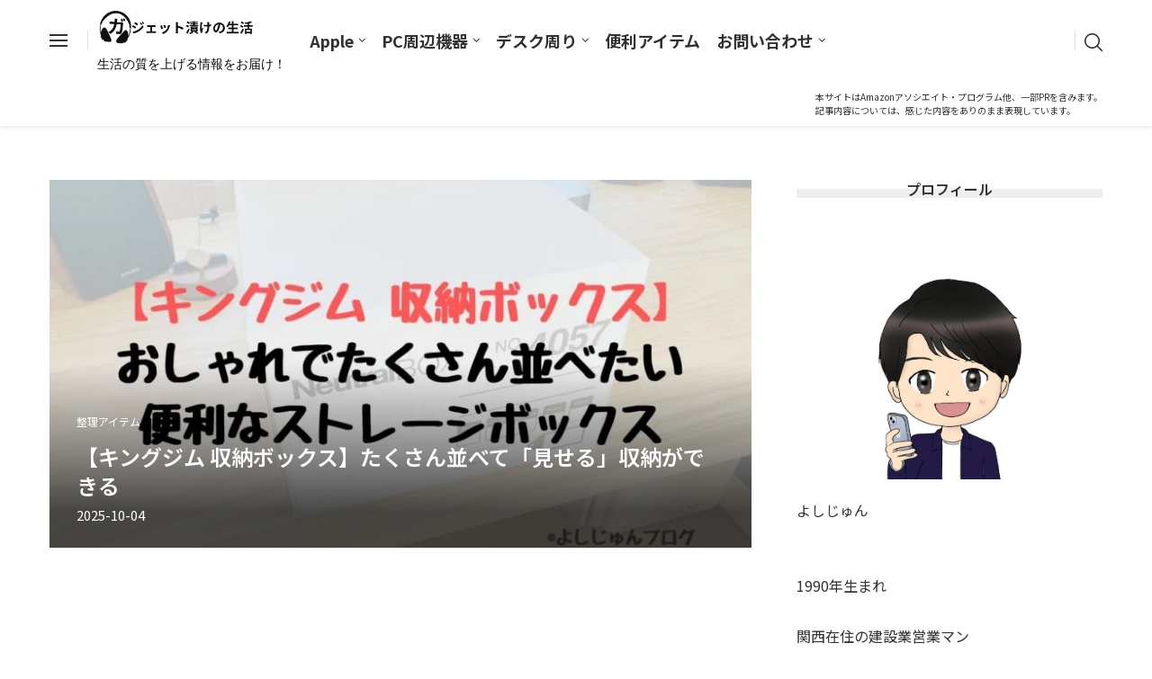

--- FILE ---
content_type: text/html; charset=UTF-8
request_url: https://yoshi-jun.com/gadget/kingjim-neutralbox-review/
body_size: 56286
content:
<!DOCTYPE html>
<html lang="ja">
<head>
    <meta charset="UTF-8">
    <meta http-equiv="X-UA-Compatible" content="IE=edge">
    <meta name="viewport" content="width=device-width, initial-scale=1">
    <link rel="profile" href="https://gmpg.org/xfn/11"/>
    <link rel="alternate" type="application/rss+xml" title="ガジェット漬けの生活 RSS Feed"
          href="https://yoshi-jun.com/gadget/feed/"/>
    <link rel="alternate" type="application/atom+xml" title="ガジェット漬けの生活 Atom Feed"
          href="https://yoshi-jun.com/gadget/feed/atom/"/>
    <link rel="pingback" href="https://yoshi-jun.com/gadget/xmlrpc.php"/>
    <!--[if lt IE 9]>
	<script src="https://yoshi-jun.com/gadget/wp-content/themes/soledad/js/html5.js"></script>
	<![endif]-->
	<link rel='preconnect' href='https://fonts.googleapis.com' />
<link rel='preconnect' href='https://fonts.gstatic.com' />
<meta http-equiv='x-dns-prefetch-control' content='on'>
<link rel='dns-prefetch' href='//fonts.googleapis.com' />
<link rel='dns-prefetch' href='//fonts.gstatic.com' />
<link rel='dns-prefetch' href='//s.gravatar.com' />
<link rel='dns-prefetch' href='//www.google-analytics.com' />
<meta name='robots' content='index, follow, max-image-preview:large, max-snippet:-1, max-video-preview:-1' />
	<style>img:is([sizes="auto" i], [sizes^="auto," i]) { contain-intrinsic-size: 3000px 1500px }</style>
	
	<!-- This site is optimized with the Yoast SEO plugin v26.7 - https://yoast.com/wordpress/plugins/seo/ -->
	<title>【キングジム 収納ボックス】たくさん並べて「見せる」収納ができる</title><link rel="preload" data-rocket-preload as="image" href="https://yoshi-jun.com/gadget/wp-content/uploads/2022/01/eye-catching-31.jpg" fetchpriority="high"><link rel="preload" data-rocket-preload as="style" href="https://fonts.googleapis.com/css?family=Oswald%3A400%7CNoto%20Sans%20JP%3A300%2C300italic%2C400%2C400italic%2C500%2C500italic%2C600%2C600italic%2C700%2C700italic%2C800%2C800italic%26amp%3Bsubset%3Dlatin%2Ccyrillic%2Ccyrillic-ext%2Cgreek%2Cgreek-ext%2Clatin-ext%7CNoto%20Sans%20JP%3A300%2C300italic%2C400%2C400italic%2C500%2C500italic%2C700%2C700italic%2C800%2C800italic%7C-apple-system%3A300%2C300italic%2C400%2C400italic%2C500%2C500italic%2C600%2C600italic%2C700%2C700italic%2C800%2C800italic%26amp%3Bsubset%3Dlatin%2Ccyrillic%2Ccyrillic-ext%2Cgreek%2Cgreek-ext%2Clatin-ext%7CRoboto%3A100%2C100italic%2C200%2C200italic%2C300%2C300italic%2C400%2C400italic%2C500%2C500italic%2C600%2C600italic%2C700%2C700italic%2C800%2C800italic%2C900%2C900italic%7CRoboto%20Slab%3A100%2C100italic%2C200%2C200italic%2C300%2C300italic%2C400%2C400italic%2C500%2C500italic%2C600%2C600italic%2C700%2C700italic%2C800%2C800italic%2C900%2C900italic&#038;display=swap" /><link rel="stylesheet" href="https://fonts.googleapis.com/css?family=Oswald%3A400%7CNoto%20Sans%20JP%3A300%2C300italic%2C400%2C400italic%2C500%2C500italic%2C600%2C600italic%2C700%2C700italic%2C800%2C800italic%26amp%3Bsubset%3Dlatin%2Ccyrillic%2Ccyrillic-ext%2Cgreek%2Cgreek-ext%2Clatin-ext%7CNoto%20Sans%20JP%3A300%2C300italic%2C400%2C400italic%2C500%2C500italic%2C700%2C700italic%2C800%2C800italic%7C-apple-system%3A300%2C300italic%2C400%2C400italic%2C500%2C500italic%2C600%2C600italic%2C700%2C700italic%2C800%2C800italic%26amp%3Bsubset%3Dlatin%2Ccyrillic%2Ccyrillic-ext%2Cgreek%2Cgreek-ext%2Clatin-ext%7CRoboto%3A100%2C100italic%2C200%2C200italic%2C300%2C300italic%2C400%2C400italic%2C500%2C500italic%2C600%2C600italic%2C700%2C700italic%2C800%2C800italic%2C900%2C900italic%7CRoboto%20Slab%3A100%2C100italic%2C200%2C200italic%2C300%2C300italic%2C400%2C400italic%2C500%2C500italic%2C600%2C600italic%2C700%2C700italic%2C800%2C800italic%2C900%2C900italic&#038;display=swap" media="print" onload="this.media='all'" /><noscript><link rel="stylesheet" href="https://fonts.googleapis.com/css?family=Oswald%3A400%7CNoto%20Sans%20JP%3A300%2C300italic%2C400%2C400italic%2C500%2C500italic%2C600%2C600italic%2C700%2C700italic%2C800%2C800italic%26amp%3Bsubset%3Dlatin%2Ccyrillic%2Ccyrillic-ext%2Cgreek%2Cgreek-ext%2Clatin-ext%7CNoto%20Sans%20JP%3A300%2C300italic%2C400%2C400italic%2C500%2C500italic%2C700%2C700italic%2C800%2C800italic%7C-apple-system%3A300%2C300italic%2C400%2C400italic%2C500%2C500italic%2C600%2C600italic%2C700%2C700italic%2C800%2C800italic%26amp%3Bsubset%3Dlatin%2Ccyrillic%2Ccyrillic-ext%2Cgreek%2Cgreek-ext%2Clatin-ext%7CRoboto%3A100%2C100italic%2C200%2C200italic%2C300%2C300italic%2C400%2C400italic%2C500%2C500italic%2C600%2C600italic%2C700%2C700italic%2C800%2C800italic%2C900%2C900italic%7CRoboto%20Slab%3A100%2C100italic%2C200%2C200italic%2C300%2C300italic%2C400%2C400italic%2C500%2C500italic%2C600%2C600italic%2C700%2C700italic%2C800%2C800italic%2C900%2C900italic&#038;display=swap" /></noscript>
	<meta name="description" content="「キングジム　ニュートラルボックス」を実際に使ってわかった良かった点、イマイチな点や注意点を紹介します。" />
	<link rel="canonical" href="https://yoshi-jun.com/gadget/kingjim-neutralbox-review/" />
	<meta property="og:locale" content="ja_JP" />
	<meta property="og:type" content="article" />
	<meta property="og:title" content="【キングジム 収納ボックス】たくさん並べて「見せる」収納ができる" />
	<meta property="og:description" content="「キングジム　ニュートラルボックス」を実際に使ってわかった良かった点、イマイチな点や注意点を紹介します。" />
	<meta property="og:url" content="https://yoshi-jun.com/gadget/kingjim-neutralbox-review/" />
	<meta property="og:site_name" content="ガジェット漬けの生活" />
	<meta property="article:published_time" content="2022-01-29T03:00:14+00:00" />
	<meta property="article:modified_time" content="2025-10-04T02:36:28+00:00" />
	<meta property="og:image" content="https://yoshi-jun.com/gadget/wp-content/uploads/2022/01/eye-catching-31.jpg" />
	<meta property="og:image:width" content="800" />
	<meta property="og:image:height" content="420" />
	<meta property="og:image:type" content="image/jpeg" />
	<meta name="author" content="よしじゅん" />
	<meta name="twitter:card" content="summary_large_image" />
	<meta name="twitter:creator" content="@yoshi_jun516" />
	<meta name="twitter:site" content="@yoshi_jun516" />
	<meta name="twitter:label1" content="執筆者" />
	<meta name="twitter:data1" content="よしじゅん" />
	<meta name="twitter:label2" content="推定読み取り時間" />
	<meta name="twitter:data2" content="19分" />
	<script type="application/ld+json" class="yoast-schema-graph">{"@context":"https://schema.org","@graph":[{"@type":"Article","@id":"https://yoshi-jun.com/gadget/kingjim-neutralbox-review/#article","isPartOf":{"@id":"https://yoshi-jun.com/gadget/kingjim-neutralbox-review/"},"author":{"name":"よしじゅん","@id":"https://yoshi-jun.com/gadget/#/schema/person/e9dfcd47132d823e869e3b436cdb061b"},"headline":"【キングジム 収納ボックス】たくさん並べて「見せる」収納ができる","datePublished":"2022-01-29T03:00:14+00:00","dateModified":"2025-10-04T02:36:28+00:00","mainEntityOfPage":{"@id":"https://yoshi-jun.com/gadget/kingjim-neutralbox-review/"},"wordCount":63,"commentCount":0,"publisher":{"@id":"https://yoshi-jun.com/gadget/#/schema/person/e9dfcd47132d823e869e3b436cdb061b"},"image":{"@id":"https://yoshi-jun.com/gadget/kingjim-neutralbox-review/#primaryimage"},"thumbnailUrl":"https://yoshi-jun.com/gadget/wp-content/uploads/2022/01/eye-catching-31.jpg","keywords":["インテリア"],"articleSection":["整理アイテム"],"inLanguage":"ja","potentialAction":[{"@type":"CommentAction","name":"Comment","target":["https://yoshi-jun.com/gadget/kingjim-neutralbox-review/#respond"]}]},{"@type":"WebPage","@id":"https://yoshi-jun.com/gadget/kingjim-neutralbox-review/","url":"https://yoshi-jun.com/gadget/kingjim-neutralbox-review/","name":"【キングジム 収納ボックス】たくさん並べて「見せる」収納ができる","isPartOf":{"@id":"https://yoshi-jun.com/gadget/#website"},"primaryImageOfPage":{"@id":"https://yoshi-jun.com/gadget/kingjim-neutralbox-review/#primaryimage"},"image":{"@id":"https://yoshi-jun.com/gadget/kingjim-neutralbox-review/#primaryimage"},"thumbnailUrl":"https://yoshi-jun.com/gadget/wp-content/uploads/2022/01/eye-catching-31.jpg","datePublished":"2022-01-29T03:00:14+00:00","dateModified":"2025-10-04T02:36:28+00:00","description":"「キングジム　ニュートラルボックス」を実際に使ってわかった良かった点、イマイチな点や注意点を紹介します。","breadcrumb":{"@id":"https://yoshi-jun.com/gadget/kingjim-neutralbox-review/#breadcrumb"},"inLanguage":"ja","potentialAction":[{"@type":"ReadAction","target":["https://yoshi-jun.com/gadget/kingjim-neutralbox-review/"]}]},{"@type":"ImageObject","inLanguage":"ja","@id":"https://yoshi-jun.com/gadget/kingjim-neutralbox-review/#primaryimage","url":"https://yoshi-jun.com/gadget/wp-content/uploads/2022/01/eye-catching-31.jpg","contentUrl":"https://yoshi-jun.com/gadget/wp-content/uploads/2022/01/eye-catching-31.jpg","width":800,"height":420,"caption":"キングジム　収納ボックス　アイキャッチ"},{"@type":"BreadcrumbList","@id":"https://yoshi-jun.com/gadget/kingjim-neutralbox-review/#breadcrumb","itemListElement":[{"@type":"ListItem","position":1,"name":"ホーム","item":"https://yoshi-jun.com/gadget/"},{"@type":"ListItem","position":2,"name":"【キングジム 収納ボックス】たくさん並べて「見せる」収納ができる"}]},{"@type":"WebSite","@id":"https://yoshi-jun.com/gadget/#website","url":"https://yoshi-jun.com/gadget/","name":"ガジェット漬けの生活","description":"生活の質はガジェットで決まる！","publisher":{"@id":"https://yoshi-jun.com/gadget/#/schema/person/e9dfcd47132d823e869e3b436cdb061b"},"potentialAction":[{"@type":"SearchAction","target":{"@type":"EntryPoint","urlTemplate":"https://yoshi-jun.com/gadget/?s={search_term_string}"},"query-input":{"@type":"PropertyValueSpecification","valueRequired":true,"valueName":"search_term_string"}}],"inLanguage":"ja"},{"@type":["Person","Organization"],"@id":"https://yoshi-jun.com/gadget/#/schema/person/e9dfcd47132d823e869e3b436cdb061b","name":"よしじゅん","image":{"@type":"ImageObject","inLanguage":"ja","@id":"https://yoshi-jun.com/gadget/#/schema/person/image/","url":"https://yoshi-jun.com/gadget/wp-content/uploads/2023/03/yoshijun-normal1.jpg","contentUrl":"https://yoshi-jun.com/gadget/wp-content/uploads/2023/03/yoshijun-normal1.jpg","width":768,"height":768,"caption":"よしじゅん"},"logo":{"@id":"https://yoshi-jun.com/gadget/#/schema/person/image/"},"description":"アラサー男子。 新しいガジェット情報を聞くとソワソワしてしまう性格。 2019年までAppleアンチだったが、会社の携帯でiPhoneが配られて信者へと堕ちてしまった。 詳しいプロフィールはこちら。 Twitterはこちら。","sameAs":["https://x.com/@yoshi_jun516"],"url":"https://yoshi-jun.com/gadget/author/yoshijun/"}]}</script>
	<!-- / Yoast SEO plugin. -->


<link rel='dns-prefetch' href='//www.google.com' />
<link rel='dns-prefetch' href='//challenges.cloudflare.com' />
<link rel='dns-prefetch' href='//cdn.jsdelivr.net' />
<link rel='dns-prefetch' href='//fonts.googleapis.com' />
<link href='https://fonts.gstatic.com' crossorigin rel='preconnect' />
<link rel="alternate" type="application/rss+xml" title="ガジェット漬けの生活 &raquo; フィード" href="https://yoshi-jun.com/gadget/feed/" />
<link rel="alternate" type="application/rss+xml" title="ガジェット漬けの生活 &raquo; コメントフィード" href="https://yoshi-jun.com/gadget/comments/feed/" />
<link rel="alternate" type="application/rss+xml" title="ガジェット漬けの生活 &raquo; 【キングジム 収納ボックス】たくさん並べて「見せる」収納ができる のコメントのフィード" href="https://yoshi-jun.com/gadget/kingjim-neutralbox-review/feed/" />
<link data-minify="1" rel='stylesheet' id='penci-folding-css' href='https://yoshi-jun.com/gadget/wp-content/cache/min/1/gadget/wp-content/themes/soledad/inc/elementor/assets/css/fold.css?ver=1768095813' type='text/css' media='all' />
<style id='wp-emoji-styles-inline-css' type='text/css'>

	img.wp-smiley, img.emoji {
		display: inline !important;
		border: none !important;
		box-shadow: none !important;
		height: 1em !important;
		width: 1em !important;
		margin: 0 0.07em !important;
		vertical-align: -0.1em !important;
		background: none !important;
		padding: 0 !important;
	}
</style>
<link rel='stylesheet' id='wp-block-library-css' href='https://yoshi-jun.com/gadget/wp-includes/css/dist/block-library/style.min.css?ver=6.8.3' type='text/css' media='all' />
<style id='wp-block-library-theme-inline-css' type='text/css'>
.wp-block-audio :where(figcaption){color:#555;font-size:13px;text-align:center}.is-dark-theme .wp-block-audio :where(figcaption){color:#ffffffa6}.wp-block-audio{margin:0 0 1em}.wp-block-code{border:1px solid #ccc;border-radius:4px;font-family:Menlo,Consolas,monaco,monospace;padding:.8em 1em}.wp-block-embed :where(figcaption){color:#555;font-size:13px;text-align:center}.is-dark-theme .wp-block-embed :where(figcaption){color:#ffffffa6}.wp-block-embed{margin:0 0 1em}.blocks-gallery-caption{color:#555;font-size:13px;text-align:center}.is-dark-theme .blocks-gallery-caption{color:#ffffffa6}:root :where(.wp-block-image figcaption){color:#555;font-size:13px;text-align:center}.is-dark-theme :root :where(.wp-block-image figcaption){color:#ffffffa6}.wp-block-image{margin:0 0 1em}.wp-block-pullquote{border-bottom:4px solid;border-top:4px solid;color:currentColor;margin-bottom:1.75em}.wp-block-pullquote cite,.wp-block-pullquote footer,.wp-block-pullquote__citation{color:currentColor;font-size:.8125em;font-style:normal;text-transform:uppercase}.wp-block-quote{border-left:.25em solid;margin:0 0 1.75em;padding-left:1em}.wp-block-quote cite,.wp-block-quote footer{color:currentColor;font-size:.8125em;font-style:normal;position:relative}.wp-block-quote:where(.has-text-align-right){border-left:none;border-right:.25em solid;padding-left:0;padding-right:1em}.wp-block-quote:where(.has-text-align-center){border:none;padding-left:0}.wp-block-quote.is-large,.wp-block-quote.is-style-large,.wp-block-quote:where(.is-style-plain){border:none}.wp-block-search .wp-block-search__label{font-weight:700}.wp-block-search__button{border:1px solid #ccc;padding:.375em .625em}:where(.wp-block-group.has-background){padding:1.25em 2.375em}.wp-block-separator.has-css-opacity{opacity:.4}.wp-block-separator{border:none;border-bottom:2px solid;margin-left:auto;margin-right:auto}.wp-block-separator.has-alpha-channel-opacity{opacity:1}.wp-block-separator:not(.is-style-wide):not(.is-style-dots){width:100px}.wp-block-separator.has-background:not(.is-style-dots){border-bottom:none;height:1px}.wp-block-separator.has-background:not(.is-style-wide):not(.is-style-dots){height:2px}.wp-block-table{margin:0 0 1em}.wp-block-table td,.wp-block-table th{word-break:normal}.wp-block-table :where(figcaption){color:#555;font-size:13px;text-align:center}.is-dark-theme .wp-block-table :where(figcaption){color:#ffffffa6}.wp-block-video :where(figcaption){color:#555;font-size:13px;text-align:center}.is-dark-theme .wp-block-video :where(figcaption){color:#ffffffa6}.wp-block-video{margin:0 0 1em}:root :where(.wp-block-template-part.has-background){margin-bottom:0;margin-top:0;padding:1.25em 2.375em}
</style>
<style id='classic-theme-styles-inline-css' type='text/css'>
/*! This file is auto-generated */
.wp-block-button__link{color:#fff;background-color:#32373c;border-radius:9999px;box-shadow:none;text-decoration:none;padding:calc(.667em + 2px) calc(1.333em + 2px);font-size:1.125em}.wp-block-file__button{background:#32373c;color:#fff;text-decoration:none}
</style>
<style id='rinkerg-gutenberg-rinker-style-inline-css' type='text/css'>
.wp-block-create-block-block{background-color:#21759b;color:#fff;padding:2px}

</style>
<link data-minify="1" rel='stylesheet' id='arkhe-blocks-front-css' href='https://yoshi-jun.com/gadget/wp-content/cache/min/1/gadget/wp-content/plugins/arkhe-blocks/dist/css/front.css?ver=1768095813' type='text/css' media='all' />
<style id='arkhe-blocks-front-inline-css' type='text/css'>
body{--arkb-btn-radius:100px;--arkb-marker-color:#ffdc40;--arkb-marker-start:1em;--arkb-marker-style:linear-gradient(transparent var(--arkb-marker-start), var(--arkb-marker-color) 0)}
</style>
<link data-minify="1" rel='stylesheet' id='arkhe-blocks-accordion-style-css' href='https://yoshi-jun.com/gadget/wp-content/cache/min/1/gadget/wp-content/plugins/arkhe-blocks/dist/gutenberg/blocks/accordion/index.css?ver=1768095813' type='text/css' media='all' />
<link data-minify="1" rel='stylesheet' id='arkhe-blocks-blog-card-style-css' href='https://yoshi-jun.com/gadget/wp-content/cache/min/1/gadget/wp-content/plugins/arkhe-blocks/dist/gutenberg/blocks/blog-card/index.css?ver=1768095813' type='text/css' media='all' />
<link data-minify="1" rel='stylesheet' id='arkhe-blocks-button-style-css' href='https://yoshi-jun.com/gadget/wp-content/cache/min/1/gadget/wp-content/plugins/arkhe-blocks/dist/gutenberg/blocks/button/index.css?ver=1768095813' type='text/css' media='all' />
<link data-minify="1" rel='stylesheet' id='arkhe-blocks-columns-style-css' href='https://yoshi-jun.com/gadget/wp-content/cache/min/1/gadget/wp-content/plugins/arkhe-blocks/dist/gutenberg/blocks/columns/index.css?ver=1768095813' type='text/css' media='all' />
<link data-minify="1" rel='stylesheet' id='arkhe-blocks-container-style-css' href='https://yoshi-jun.com/gadget/wp-content/cache/min/1/gadget/wp-content/plugins/arkhe-blocks/dist/gutenberg/blocks/container/index.css?ver=1768095813' type='text/css' media='all' />
<link data-minify="1" rel='stylesheet' id='arkhe-blocks-faq-style-css' href='https://yoshi-jun.com/gadget/wp-content/cache/min/1/gadget/wp-content/plugins/arkhe-blocks/dist/gutenberg/blocks/faq/index.css?ver=1768095813' type='text/css' media='all' />
<link data-minify="1" rel='stylesheet' id='arkhe-blocks-dl-style-css' href='https://yoshi-jun.com/gadget/wp-content/cache/min/1/gadget/wp-content/plugins/arkhe-blocks/dist/gutenberg/blocks/dl/index.css?ver=1768095813' type='text/css' media='all' />
<link data-minify="1" rel='stylesheet' id='arkhe-blocks-icon-style-css' href='https://yoshi-jun.com/gadget/wp-content/cache/min/1/gadget/wp-content/plugins/arkhe-blocks/dist/gutenberg/blocks/icon/index.css?ver=1768095813' type='text/css' media='all' />
<link data-minify="1" rel='stylesheet' id='arkhe-blocks-notice-style-css' href='https://yoshi-jun.com/gadget/wp-content/cache/min/1/gadget/wp-content/plugins/arkhe-blocks/dist/gutenberg/blocks/notice/index.css?ver=1768095813' type='text/css' media='all' />
<link data-minify="1" rel='stylesheet' id='arkhe-blocks-section-style-css' href='https://yoshi-jun.com/gadget/wp-content/cache/min/1/gadget/wp-content/plugins/arkhe-blocks/dist/gutenberg/blocks/section/index.css?ver=1768095813' type='text/css' media='all' />
<link data-minify="1" rel='stylesheet' id='arkhe-blocks-section-heading-style-css' href='https://yoshi-jun.com/gadget/wp-content/cache/min/1/gadget/wp-content/plugins/arkhe-blocks/dist/gutenberg/blocks/section-heading/index.css?ver=1768095813' type='text/css' media='all' />
<link data-minify="1" rel='stylesheet' id='arkhe-blocks-step-style-css' href='https://yoshi-jun.com/gadget/wp-content/cache/min/1/gadget/wp-content/plugins/arkhe-blocks/dist/gutenberg/blocks/step/index.css?ver=1768095813' type='text/css' media='all' />
<link data-minify="1" rel='stylesheet' id='arkhe-blocks-tab-style-css' href='https://yoshi-jun.com/gadget/wp-content/cache/min/1/gadget/wp-content/plugins/arkhe-blocks/dist/gutenberg/blocks/tab/index.css?ver=1768095813' type='text/css' media='all' />
<link data-minify="1" rel='stylesheet' id='arkhe-blocks-timeline-style-css' href='https://yoshi-jun.com/gadget/wp-content/cache/min/1/gadget/wp-content/plugins/arkhe-blocks/dist/gutenberg/blocks/timeline/index.css?ver=1768095813' type='text/css' media='all' />
<link data-minify="1" rel='stylesheet' id='arkhe-blocks-toc-style-css' href='https://yoshi-jun.com/gadget/wp-content/cache/min/1/gadget/wp-content/plugins/arkhe-blocks/dist/gutenberg/blocks/toc/index.css?ver=1768095813' type='text/css' media='all' />
<style id='block-soledad-style-inline-css' type='text/css'>
.pchead-e-block{--pcborder-cl:#dedede;--pcaccent-cl:#6eb48c}.heading1-style-1>h1,.heading1-style-2>h1,.heading2-style-1>h2,.heading2-style-2>h2,.heading3-style-1>h3,.heading3-style-2>h3,.heading4-style-1>h4,.heading4-style-2>h4,.heading5-style-1>h5,.heading5-style-2>h5{padding-bottom:8px;border-bottom:1px solid var(--pcborder-cl);overflow:hidden}.heading1-style-2>h1,.heading2-style-2>h2,.heading3-style-2>h3,.heading4-style-2>h4,.heading5-style-2>h5{border-bottom-width:0;position:relative}.heading1-style-2>h1:before,.heading2-style-2>h2:before,.heading3-style-2>h3:before,.heading4-style-2>h4:before,.heading5-style-2>h5:before{content:'';width:50px;height:2px;bottom:0;left:0;z-index:2;background:var(--pcaccent-cl);position:absolute}.heading1-style-2>h1:after,.heading2-style-2>h2:after,.heading3-style-2>h3:after,.heading4-style-2>h4:after,.heading5-style-2>h5:after{content:'';width:100%;height:2px;bottom:0;left:20px;z-index:1;background:var(--pcborder-cl);position:absolute}.heading1-style-3>h1,.heading1-style-4>h1,.heading2-style-3>h2,.heading2-style-4>h2,.heading3-style-3>h3,.heading3-style-4>h3,.heading4-style-3>h4,.heading4-style-4>h4,.heading5-style-3>h5,.heading5-style-4>h5{position:relative;padding-left:20px}.heading1-style-3>h1:before,.heading1-style-4>h1:before,.heading2-style-3>h2:before,.heading2-style-4>h2:before,.heading3-style-3>h3:before,.heading3-style-4>h3:before,.heading4-style-3>h4:before,.heading4-style-4>h4:before,.heading5-style-3>h5:before,.heading5-style-4>h5:before{width:10px;height:100%;content:'';position:absolute;top:0;left:0;bottom:0;background:var(--pcaccent-cl)}.heading1-style-4>h1,.heading2-style-4>h2,.heading3-style-4>h3,.heading4-style-4>h4,.heading5-style-4>h5{padding:10px 20px;background:#f1f1f1}.heading1-style-5>h1,.heading2-style-5>h2,.heading3-style-5>h3,.heading4-style-5>h4,.heading5-style-5>h5{position:relative;z-index:1}.heading1-style-5>h1:before,.heading2-style-5>h2:before,.heading3-style-5>h3:before,.heading4-style-5>h4:before,.heading5-style-5>h5:before{content:"";position:absolute;left:0;bottom:0;width:200px;height:50%;transform:skew(-25deg) translateX(0);background:var(--pcaccent-cl);z-index:-1;opacity:.4}.heading1-style-6>h1,.heading2-style-6>h2,.heading3-style-6>h3,.heading4-style-6>h4,.heading5-style-6>h5{text-decoration:underline;text-underline-offset:2px;text-decoration-thickness:4px;text-decoration-color:var(--pcaccent-cl)}
</style>
<link data-minify="1" rel='stylesheet' id='liquid-block-speech-css' href='https://yoshi-jun.com/gadget/wp-content/cache/min/1/gadget/wp-content/plugins/liquid-speech-balloon/css/block.css?ver=1768095813' type='text/css' media='all' />
<link data-minify="1" rel='stylesheet' id='simple-blog-card-css' href='https://yoshi-jun.com/gadget/wp-content/cache/min/1/gadget/wp-content/plugins/simple-blog-card/template/simpleblogcard.css?ver=1768095813' type='text/css' media='all' />
<style id='global-styles-inline-css' type='text/css'>
:root{--wp--preset--aspect-ratio--square: 1;--wp--preset--aspect-ratio--4-3: 4/3;--wp--preset--aspect-ratio--3-4: 3/4;--wp--preset--aspect-ratio--3-2: 3/2;--wp--preset--aspect-ratio--2-3: 2/3;--wp--preset--aspect-ratio--16-9: 16/9;--wp--preset--aspect-ratio--9-16: 9/16;--wp--preset--color--black: #000000;--wp--preset--color--cyan-bluish-gray: #abb8c3;--wp--preset--color--white: #ffffff;--wp--preset--color--pale-pink: #f78da7;--wp--preset--color--vivid-red: #cf2e2e;--wp--preset--color--luminous-vivid-orange: #ff6900;--wp--preset--color--luminous-vivid-amber: #fcb900;--wp--preset--color--light-green-cyan: #7bdcb5;--wp--preset--color--vivid-green-cyan: #00d084;--wp--preset--color--pale-cyan-blue: #8ed1fc;--wp--preset--color--vivid-cyan-blue: #0693e3;--wp--preset--color--vivid-purple: #9b51e0;--wp--preset--gradient--vivid-cyan-blue-to-vivid-purple: linear-gradient(135deg,rgba(6,147,227,1) 0%,rgb(155,81,224) 100%);--wp--preset--gradient--light-green-cyan-to-vivid-green-cyan: linear-gradient(135deg,rgb(122,220,180) 0%,rgb(0,208,130) 100%);--wp--preset--gradient--luminous-vivid-amber-to-luminous-vivid-orange: linear-gradient(135deg,rgba(252,185,0,1) 0%,rgba(255,105,0,1) 100%);--wp--preset--gradient--luminous-vivid-orange-to-vivid-red: linear-gradient(135deg,rgba(255,105,0,1) 0%,rgb(207,46,46) 100%);--wp--preset--gradient--very-light-gray-to-cyan-bluish-gray: linear-gradient(135deg,rgb(238,238,238) 0%,rgb(169,184,195) 100%);--wp--preset--gradient--cool-to-warm-spectrum: linear-gradient(135deg,rgb(74,234,220) 0%,rgb(151,120,209) 20%,rgb(207,42,186) 40%,rgb(238,44,130) 60%,rgb(251,105,98) 80%,rgb(254,248,76) 100%);--wp--preset--gradient--blush-light-purple: linear-gradient(135deg,rgb(255,206,236) 0%,rgb(152,150,240) 100%);--wp--preset--gradient--blush-bordeaux: linear-gradient(135deg,rgb(254,205,165) 0%,rgb(254,45,45) 50%,rgb(107,0,62) 100%);--wp--preset--gradient--luminous-dusk: linear-gradient(135deg,rgb(255,203,112) 0%,rgb(199,81,192) 50%,rgb(65,88,208) 100%);--wp--preset--gradient--pale-ocean: linear-gradient(135deg,rgb(255,245,203) 0%,rgb(182,227,212) 50%,rgb(51,167,181) 100%);--wp--preset--gradient--electric-grass: linear-gradient(135deg,rgb(202,248,128) 0%,rgb(113,206,126) 100%);--wp--preset--gradient--midnight: linear-gradient(135deg,rgb(2,3,129) 0%,rgb(40,116,252) 100%);--wp--preset--font-size--small: 12px;--wp--preset--font-size--medium: 20px;--wp--preset--font-size--large: 32px;--wp--preset--font-size--x-large: 42px;--wp--preset--font-size--normal: 14px;--wp--preset--font-size--huge: 42px;--wp--preset--spacing--20: 0.44rem;--wp--preset--spacing--30: 0.67rem;--wp--preset--spacing--40: 1rem;--wp--preset--spacing--50: 1.5rem;--wp--preset--spacing--60: 2.25rem;--wp--preset--spacing--70: 3.38rem;--wp--preset--spacing--80: 5.06rem;--wp--preset--shadow--natural: 6px 6px 9px rgba(0, 0, 0, 0.2);--wp--preset--shadow--deep: 12px 12px 50px rgba(0, 0, 0, 0.4);--wp--preset--shadow--sharp: 6px 6px 0px rgba(0, 0, 0, 0.2);--wp--preset--shadow--outlined: 6px 6px 0px -3px rgba(255, 255, 255, 1), 6px 6px rgba(0, 0, 0, 1);--wp--preset--shadow--crisp: 6px 6px 0px rgba(0, 0, 0, 1);}:where(.is-layout-flex){gap: 0.5em;}:where(.is-layout-grid){gap: 0.5em;}body .is-layout-flex{display: flex;}.is-layout-flex{flex-wrap: wrap;align-items: center;}.is-layout-flex > :is(*, div){margin: 0;}body .is-layout-grid{display: grid;}.is-layout-grid > :is(*, div){margin: 0;}:where(.wp-block-columns.is-layout-flex){gap: 2em;}:where(.wp-block-columns.is-layout-grid){gap: 2em;}:where(.wp-block-post-template.is-layout-flex){gap: 1.25em;}:where(.wp-block-post-template.is-layout-grid){gap: 1.25em;}.has-black-color{color: var(--wp--preset--color--black) !important;}.has-cyan-bluish-gray-color{color: var(--wp--preset--color--cyan-bluish-gray) !important;}.has-white-color{color: var(--wp--preset--color--white) !important;}.has-pale-pink-color{color: var(--wp--preset--color--pale-pink) !important;}.has-vivid-red-color{color: var(--wp--preset--color--vivid-red) !important;}.has-luminous-vivid-orange-color{color: var(--wp--preset--color--luminous-vivid-orange) !important;}.has-luminous-vivid-amber-color{color: var(--wp--preset--color--luminous-vivid-amber) !important;}.has-light-green-cyan-color{color: var(--wp--preset--color--light-green-cyan) !important;}.has-vivid-green-cyan-color{color: var(--wp--preset--color--vivid-green-cyan) !important;}.has-pale-cyan-blue-color{color: var(--wp--preset--color--pale-cyan-blue) !important;}.has-vivid-cyan-blue-color{color: var(--wp--preset--color--vivid-cyan-blue) !important;}.has-vivid-purple-color{color: var(--wp--preset--color--vivid-purple) !important;}.has-black-background-color{background-color: var(--wp--preset--color--black) !important;}.has-cyan-bluish-gray-background-color{background-color: var(--wp--preset--color--cyan-bluish-gray) !important;}.has-white-background-color{background-color: var(--wp--preset--color--white) !important;}.has-pale-pink-background-color{background-color: var(--wp--preset--color--pale-pink) !important;}.has-vivid-red-background-color{background-color: var(--wp--preset--color--vivid-red) !important;}.has-luminous-vivid-orange-background-color{background-color: var(--wp--preset--color--luminous-vivid-orange) !important;}.has-luminous-vivid-amber-background-color{background-color: var(--wp--preset--color--luminous-vivid-amber) !important;}.has-light-green-cyan-background-color{background-color: var(--wp--preset--color--light-green-cyan) !important;}.has-vivid-green-cyan-background-color{background-color: var(--wp--preset--color--vivid-green-cyan) !important;}.has-pale-cyan-blue-background-color{background-color: var(--wp--preset--color--pale-cyan-blue) !important;}.has-vivid-cyan-blue-background-color{background-color: var(--wp--preset--color--vivid-cyan-blue) !important;}.has-vivid-purple-background-color{background-color: var(--wp--preset--color--vivid-purple) !important;}.has-black-border-color{border-color: var(--wp--preset--color--black) !important;}.has-cyan-bluish-gray-border-color{border-color: var(--wp--preset--color--cyan-bluish-gray) !important;}.has-white-border-color{border-color: var(--wp--preset--color--white) !important;}.has-pale-pink-border-color{border-color: var(--wp--preset--color--pale-pink) !important;}.has-vivid-red-border-color{border-color: var(--wp--preset--color--vivid-red) !important;}.has-luminous-vivid-orange-border-color{border-color: var(--wp--preset--color--luminous-vivid-orange) !important;}.has-luminous-vivid-amber-border-color{border-color: var(--wp--preset--color--luminous-vivid-amber) !important;}.has-light-green-cyan-border-color{border-color: var(--wp--preset--color--light-green-cyan) !important;}.has-vivid-green-cyan-border-color{border-color: var(--wp--preset--color--vivid-green-cyan) !important;}.has-pale-cyan-blue-border-color{border-color: var(--wp--preset--color--pale-cyan-blue) !important;}.has-vivid-cyan-blue-border-color{border-color: var(--wp--preset--color--vivid-cyan-blue) !important;}.has-vivid-purple-border-color{border-color: var(--wp--preset--color--vivid-purple) !important;}.has-vivid-cyan-blue-to-vivid-purple-gradient-background{background: var(--wp--preset--gradient--vivid-cyan-blue-to-vivid-purple) !important;}.has-light-green-cyan-to-vivid-green-cyan-gradient-background{background: var(--wp--preset--gradient--light-green-cyan-to-vivid-green-cyan) !important;}.has-luminous-vivid-amber-to-luminous-vivid-orange-gradient-background{background: var(--wp--preset--gradient--luminous-vivid-amber-to-luminous-vivid-orange) !important;}.has-luminous-vivid-orange-to-vivid-red-gradient-background{background: var(--wp--preset--gradient--luminous-vivid-orange-to-vivid-red) !important;}.has-very-light-gray-to-cyan-bluish-gray-gradient-background{background: var(--wp--preset--gradient--very-light-gray-to-cyan-bluish-gray) !important;}.has-cool-to-warm-spectrum-gradient-background{background: var(--wp--preset--gradient--cool-to-warm-spectrum) !important;}.has-blush-light-purple-gradient-background{background: var(--wp--preset--gradient--blush-light-purple) !important;}.has-blush-bordeaux-gradient-background{background: var(--wp--preset--gradient--blush-bordeaux) !important;}.has-luminous-dusk-gradient-background{background: var(--wp--preset--gradient--luminous-dusk) !important;}.has-pale-ocean-gradient-background{background: var(--wp--preset--gradient--pale-ocean) !important;}.has-electric-grass-gradient-background{background: var(--wp--preset--gradient--electric-grass) !important;}.has-midnight-gradient-background{background: var(--wp--preset--gradient--midnight) !important;}.has-small-font-size{font-size: var(--wp--preset--font-size--small) !important;}.has-medium-font-size{font-size: var(--wp--preset--font-size--medium) !important;}.has-large-font-size{font-size: var(--wp--preset--font-size--large) !important;}.has-x-large-font-size{font-size: var(--wp--preset--font-size--x-large) !important;}
:where(.wp-block-post-template.is-layout-flex){gap: 1.25em;}:where(.wp-block-post-template.is-layout-grid){gap: 1.25em;}
:where(.wp-block-columns.is-layout-flex){gap: 2em;}:where(.wp-block-columns.is-layout-grid){gap: 2em;}
:root :where(.wp-block-pullquote){font-size: 1.5em;line-height: 1.6;}
</style>
<link data-minify="1" rel='stylesheet' id='penci-review-css' href='https://yoshi-jun.com/gadget/wp-content/cache/min/1/gadget/wp-content/plugins/penci-review/css/style.css?ver=1768095813' type='text/css' media='all' />

<link data-minify="1" rel='stylesheet' id='dashicons-css' href='https://yoshi-jun.com/gadget/wp-content/cache/min/1/gadget/wp-includes/css/dashicons.min.css?ver=1768095813' type='text/css' media='all' />
<link data-minify="1" rel='stylesheet' id='thickbox-css' href='https://yoshi-jun.com/gadget/wp-content/cache/min/1/gadget/wp-includes/js/thickbox/thickbox.css?ver=1768095813' type='text/css' media='all' />
<link data-minify="1" rel='stylesheet' id='yyi_rinker_stylesheet-css' href='https://yoshi-jun.com/gadget/wp-content/cache/min/1/gadget/wp-content/plugins/yyi-rinker/css/style.css?ver=1768095813' type='text/css' media='all' />

<link data-minify="1" rel='stylesheet' id='penci-main-style-css' href='https://yoshi-jun.com/gadget/wp-content/cache/min/1/gadget/wp-content/themes/soledad/main.css?ver=1768095813' type='text/css' media='all' />
<link data-minify="1" rel='stylesheet' id='penci-swiper-bundle-css' href='https://yoshi-jun.com/gadget/wp-content/cache/min/1/gadget/wp-content/themes/soledad/css/swiper-bundle.min.css?ver=1768095813' type='text/css' media='all' />
<link data-minify="1" rel='stylesheet' id='penci-font-awesomeold-css' href='https://yoshi-jun.com/gadget/wp-content/cache/min/1/gadget/wp-content/themes/soledad/css/font-awesome.4.7.0.swap.min.css?ver=1768095813' type='text/css' media='all' />
<link data-minify="1" rel='stylesheet' id='penci_icon-css' href='https://yoshi-jun.com/gadget/wp-content/cache/min/1/gadget/wp-content/themes/soledad/css/penci-icon.css?ver=1768095813' type='text/css' media='all' />
<link rel='stylesheet' id='penci_style-css' href='https://yoshi-jun.com/gadget/wp-content/themes/soledad-child/style.css?ver=8.6.9' type='text/css' media='all' />
<link data-minify="1" rel='stylesheet' id='penci_social_counter-css' href='https://yoshi-jun.com/gadget/wp-content/cache/min/1/gadget/wp-content/themes/soledad/css/social-counter.css?ver=1768095813' type='text/css' media='all' />

<link data-minify="1" rel='stylesheet' id='elementor-icons-css' href='https://yoshi-jun.com/gadget/wp-content/cache/min/1/gadget/wp-content/plugins/elementor/assets/lib/eicons/css/elementor-icons.min.css?ver=1768095813' type='text/css' media='all' />
<link rel='stylesheet' id='elementor-frontend-css' href='https://yoshi-jun.com/gadget/wp-content/plugins/elementor/assets/css/frontend.min.css?ver=3.32.4' type='text/css' media='all' />
<link rel='stylesheet' id='elementor-post-13236-css' href='https://yoshi-jun.com/gadget/wp-content/uploads/elementor/css/post-13236.css?ver=1768095813' type='text/css' media='all' />
<link rel='stylesheet' id='elementor-post-15508-css' href='https://yoshi-jun.com/gadget/wp-content/uploads/elementor/css/post-15508.css?ver=1768095813' type='text/css' media='all' />
<link rel='stylesheet' id='penci-soledad-parent-style-css' href='https://yoshi-jun.com/gadget/wp-content/themes/soledad/style.css?ver=6.8.3' type='text/css' media='all' />


<script type="text/javascript" src="https://yoshi-jun.com/gadget/wp-includes/js/jquery/jquery.min.js?ver=3.7.1" id="jquery-core-js"></script>
<script type="text/javascript" src="https://yoshi-jun.com/gadget/wp-includes/js/jquery/jquery-migrate.min.js?ver=3.4.1" id="jquery-migrate-js"></script>
<script data-minify="1" type="text/javascript" src="https://yoshi-jun.com/gadget/wp-content/cache/min/1/gadget/wp-content/plugins/yyi-rinker/js/event-tracking.js?ver=1769028053" id="yyi_rinker_event_tracking_script-js"></script>
<link rel="https://api.w.org/" href="https://yoshi-jun.com/gadget/wp-json/" /><link rel="alternate" title="JSON" type="application/json" href="https://yoshi-jun.com/gadget/wp-json/wp/v2/posts/9859" /><link rel="EditURI" type="application/rsd+xml" title="RSD" href="https://yoshi-jun.com/gadget/xmlrpc.php?rsd" />
<meta name="generator" content="WordPress 6.8.3" />
<meta name="generator" content="Soledad 8.6.9" />
<link rel='shortlink' href='https://yoshi-jun.com/gadget/?p=9859' />
<link rel="alternate" title="oEmbed (JSON)" type="application/json+oembed" href="https://yoshi-jun.com/gadget/wp-json/oembed/1.0/embed?url=https%3A%2F%2Fyoshi-jun.com%2Fgadget%2Fkingjim-neutralbox-review%2F" />
<link rel="alternate" title="oEmbed (XML)" type="text/xml+oembed" href="https://yoshi-jun.com/gadget/wp-json/oembed/1.0/embed?url=https%3A%2F%2Fyoshi-jun.com%2Fgadget%2Fkingjim-neutralbox-review%2F&#038;format=xml" />
<style type="text/css">.liquid-speech-balloon-00 .liquid-speech-balloon-avatar { background-image: url("https://yoshi-jun.com/gadget/wp-content/uploads/2023/03/yoshijun-normal1.jpg"); } .liquid-speech-balloon-01 .liquid-speech-balloon-avatar { background-image: url("https://yoshi-jun.com/gadget/wp-content/uploads/2023/03/yoshijun-trouble.jpg"); } .liquid-speech-balloon-02 .liquid-speech-balloon-avatar { background-image: url("https://yoshi-jun.com/gadget/wp-content/uploads/2023/03/yoshijun-cry.jpg"); } .liquid-speech-balloon-03 .liquid-speech-balloon-avatar { background-image: url("https://yoshi-jun.com/gadget/wp-content/uploads/2023/03/yoshijun-surprise.jpg"); } .liquid-speech-balloon-04 .liquid-speech-balloon-avatar { background-image: url("https://yoshi-jun.com/gadget/wp-content/uploads/2023/03/yoshijun-angry.jpg"); } .liquid-speech-balloon-05 .liquid-speech-balloon-avatar { background-image: url("https://yoshi-jun.com/gadget/wp-content/uploads/2023/03/yoshijun-question.jpg"); } .liquid-speech-balloon-06 .liquid-speech-balloon-avatar { background-image: url("https://yoshi-jun.com/gadget/wp-content/uploads/2023/03/yoshijun-wink.jpg"); } .liquid-speech-balloon-07 .liquid-speech-balloon-avatar { background-image: url("https://yoshi-jun.com/gadget/wp-content/uploads/2023/03/yoshijun-smile.jpg"); } .liquid-speech-balloon-08 .liquid-speech-balloon-avatar { background-image: url("https://yoshi-jun.com/gadget/wp-content/uploads/2023/03/yoshijun-laugh.jpg"); } .liquid-speech-balloon-00 .liquid-speech-balloon-avatar::after { content: "よしじゅん"; } .liquid-speech-balloon-01 .liquid-speech-balloon-avatar::after { content: "よしじゅん"; } .liquid-speech-balloon-02 .liquid-speech-balloon-avatar::after { content: "よしじゅん"; } .liquid-speech-balloon-03 .liquid-speech-balloon-avatar::after { content: "よしじゅん"; } .liquid-speech-balloon-04 .liquid-speech-balloon-avatar::after { content: "よしじゅん"; } .liquid-speech-balloon-05 .liquid-speech-balloon-avatar::after { content: "よしじゅん"; } .liquid-speech-balloon-06 .liquid-speech-balloon-avatar::after { content: "よしじゅん"; } .liquid-speech-balloon-07 .liquid-speech-balloon-avatar::after { content: "よしじゅん"; } .liquid-speech-balloon-08 .liquid-speech-balloon-avatar::after { content: "よしじゅん"; } </style>
    <style type="text/css">
                                                                                                                                            </style>
	<script type="text/javascript" language="javascript">
    var vc_pid = "885702741";
</script><script data-minify="1" type="text/javascript" src="https://yoshi-jun.com/gadget/wp-content/cache/min/1/vcdal.js?ver=1769028053" async></script><style>
.yyi-rinker-images {
    display: flex;
    justify-content: center;
    align-items: center;
    position: relative;

}
div.yyi-rinker-image img.yyi-rinker-main-img.hidden {
    display: none;
}

.yyi-rinker-images-arrow {
    cursor: pointer;
    position: absolute;
    top: 50%;
    display: block;
    margin-top: -11px;
    opacity: 0.6;
    width: 22px;
}

.yyi-rinker-images-arrow-left{
    left: -10px;
}
.yyi-rinker-images-arrow-right{
    right: -10px;
}

.yyi-rinker-images-arrow-left.hidden {
    display: none;
}

.yyi-rinker-images-arrow-right.hidden {
    display: none;
}
div.yyi-rinker-contents.yyi-rinker-design-tate  div.yyi-rinker-box{
    flex-direction: column;
}

div.yyi-rinker-contents.yyi-rinker-design-slim div.yyi-rinker-box .yyi-rinker-links {
    flex-direction: column;
}

div.yyi-rinker-contents.yyi-rinker-design-slim div.yyi-rinker-info {
    width: 100%;
}

div.yyi-rinker-contents.yyi-rinker-design-slim .yyi-rinker-title {
    text-align: center;
}

div.yyi-rinker-contents.yyi-rinker-design-slim .yyi-rinker-links {
    text-align: center;
}
div.yyi-rinker-contents.yyi-rinker-design-slim .yyi-rinker-image {
    margin: auto;
}

div.yyi-rinker-contents.yyi-rinker-design-slim div.yyi-rinker-info ul.yyi-rinker-links li {
	align-self: stretch;
}
div.yyi-rinker-contents.yyi-rinker-design-slim div.yyi-rinker-box div.yyi-rinker-info {
	padding: 0;
}
div.yyi-rinker-contents.yyi-rinker-design-slim div.yyi-rinker-box {
	flex-direction: column;
	padding: 14px 5px 0;
}

.yyi-rinker-design-slim div.yyi-rinker-box div.yyi-rinker-info {
	text-align: center;
}

.yyi-rinker-design-slim div.price-box span.price {
	display: block;
}

div.yyi-rinker-contents.yyi-rinker-design-slim div.yyi-rinker-info div.yyi-rinker-title a{
	font-size:16px;
}

div.yyi-rinker-contents.yyi-rinker-design-slim ul.yyi-rinker-links li.amazonkindlelink:before,  div.yyi-rinker-contents.yyi-rinker-design-slim ul.yyi-rinker-links li.amazonlink:before,  div.yyi-rinker-contents.yyi-rinker-design-slim ul.yyi-rinker-links li.rakutenlink:before, div.yyi-rinker-contents.yyi-rinker-design-slim ul.yyi-rinker-links li.yahoolink:before, div.yyi-rinker-contents.yyi-rinker-design-slim ul.yyi-rinker-links li.mercarilink:before {
	font-size:12px;
}

div.yyi-rinker-contents.yyi-rinker-design-slim ul.yyi-rinker-links li a {
	font-size: 13px;
}
.entry-content ul.yyi-rinker-links li {
	padding: 0;
}

div.yyi-rinker-contents .yyi-rinker-attention.attention_desing_right_ribbon {
    width: 89px;
    height: 91px;
    position: absolute;
    top: -1px;
    right: -1px;
    left: auto;
    overflow: hidden;
}

div.yyi-rinker-contents .yyi-rinker-attention.attention_desing_right_ribbon span {
    display: inline-block;
    width: 146px;
    position: absolute;
    padding: 4px 0;
    left: -13px;
    top: 12px;
    text-align: center;
    font-size: 12px;
    line-height: 24px;
    -webkit-transform: rotate(45deg);
    transform: rotate(45deg);
    box-shadow: 0 1px 3px rgba(0, 0, 0, 0.2);
}

div.yyi-rinker-contents .yyi-rinker-attention.attention_desing_right_ribbon {
    background: none;
}
.yyi-rinker-attention.attention_desing_right_ribbon .yyi-rinker-attention-after,
.yyi-rinker-attention.attention_desing_right_ribbon .yyi-rinker-attention-before{
display:none;
}
div.yyi-rinker-use-right_ribbon div.yyi-rinker-title {
    margin-right: 2rem;
}

				</style><!-- Google Tag Manager -->
<script>(function(w,d,s,l,i){w[l]=w[l]||[];w[l].push({'gtm.start':
new Date().getTime(),event:'gtm.js'});var f=d.getElementsByTagName(s)[0],
j=d.createElement(s),dl=l!='dataLayer'?'&l='+l:'';j.async=true;j.src=
'https://www.googletagmanager.com/gtm.js?id='+i+dl;f.parentNode.insertBefore(j,f);
})(window,document,'script','dataLayer','GTM-KRJ5RHR');</script>
<!-- End Google Tag Manager -->
<!-- async -->
<!-- PLACE IN HEADER OF PAGE -->
<script data-minify="1" async src="https://yoshi-jun.com/gadget/wp-content/cache/min/1/fruits/mangos.js?ver=1768944124"></script>
<script type="text/javascript">
    //  Exit Interstitial - yoshi-jun.com/gadget
    window.amplified = window.amplified || { init: [] };
    amplified.init.push(function() {
        amplified.setParams({
            artist: "",
            song: "",
        });
        amplified.pushExitAdUnit(100006931);
        amplified.run();
    });
</script><style id="penci-custom-style" type="text/css">body{ --pcbg-cl: #fff; --pctext-cl: #313131; --pcborder-cl: #dedede; --pcheading-cl: #313131; --pcmeta-cl: #888888; --pcaccent-cl: #6eb48c; --pcbody-font: 'PT Serif', serif; --pchead-font: 'Raleway', sans-serif; --pchead-wei: bold; --pcava_bdr:10px;--pcajs_fvw:470px;--pcajs_fvmw:220px; } .single.penci-body-single-style-5 #header, .single.penci-body-single-style-6 #header, .single.penci-body-single-style-10 #header, .single.penci-body-single-style-5 .pc-wrapbuilder-header, .single.penci-body-single-style-6 .pc-wrapbuilder-header, .single.penci-body-single-style-10 .pc-wrapbuilder-header { --pchd-mg: 40px; } .fluid-width-video-wrapper > div { position: absolute; left: 0; right: 0; top: 0; width: 100%; height: 100%; } .yt-video-place { position: relative; text-align: center; } .yt-video-place.embed-responsive .start-video { display: block; top: 0; left: 0; bottom: 0; right: 0; position: absolute; transform: none; } .yt-video-place.embed-responsive .start-video img { margin: 0; padding: 0; top: 50%; display: inline-block; position: absolute; left: 50%; transform: translate(-50%, -50%); width: 68px; height: auto; } .mfp-bg { top: 0; left: 0; width: 100%; height: 100%; z-index: 9999999; overflow: hidden; position: fixed; background: #0b0b0b; opacity: .8; filter: alpha(opacity=80) } .mfp-wrap { top: 0; left: 0; width: 100%; height: 100%; z-index: 9999999; position: fixed; outline: none !important; -webkit-backface-visibility: hidden } body { --pchead-font: 'Noto Sans JP', sans-serif; } body { --pcbody-font: 'Noto Sans JP', sans-serif; } p{ line-height: 1.8; } #main #bbpress-forums .bbp-login-form fieldset.bbp-form select, #main #bbpress-forums .bbp-login-form .bbp-form input[type="password"], #main #bbpress-forums .bbp-login-form .bbp-form input[type="text"], .penci-login-register input[type="email"], .penci-login-register input[type="text"], .penci-login-register input[type="password"], .penci-login-register input[type="number"], body, textarea, #respond textarea, .widget input[type="text"], .widget input[type="email"], .widget input[type="date"], .widget input[type="number"], .wpcf7 textarea, .mc4wp-form input, #respond input, div.wpforms-container .wpforms-form.wpforms-form input[type=date], div.wpforms-container .wpforms-form.wpforms-form input[type=datetime], div.wpforms-container .wpforms-form.wpforms-form input[type=datetime-local], div.wpforms-container .wpforms-form.wpforms-form input[type=email], div.wpforms-container .wpforms-form.wpforms-form input[type=month], div.wpforms-container .wpforms-form.wpforms-form input[type=number], div.wpforms-container .wpforms-form.wpforms-form input[type=password], div.wpforms-container .wpforms-form.wpforms-form input[type=range], div.wpforms-container .wpforms-form.wpforms-form input[type=search], div.wpforms-container .wpforms-form.wpforms-form input[type=tel], div.wpforms-container .wpforms-form.wpforms-form input[type=text], div.wpforms-container .wpforms-form.wpforms-form input[type=time], div.wpforms-container .wpforms-form.wpforms-form input[type=url], div.wpforms-container .wpforms-form.wpforms-form input[type=week], div.wpforms-container .wpforms-form.wpforms-form select, div.wpforms-container .wpforms-form.wpforms-form textarea, .wpcf7 input, form.pc-searchform input.search-input, ul.homepage-featured-boxes .penci-fea-in h4, .widget.widget_categories ul li span.category-item-count, .about-widget .about-me-heading, .widget ul.side-newsfeed li .side-item .side-item-text .side-item-meta { font-weight: normal } .header-slogan .header-slogan-text{ font-family: 'Noto Sans JP', sans-serif; } #navigation .menu > li > a, #navigation ul.menu ul.sub-menu li > a, .navigation ul.menu ul.sub-menu li > a, .penci-menu-hbg .menu li a, #sidebar-nav .menu li a { font-family: 'Noto Sans JP', sans-serif; font-weight: normal; } .penci-hide-tagupdated{ display: none !important; } body, .widget ul li a{ font-size: 16px; } .widget ul li, .widget ol li, .post-entry, p, .post-entry p { font-size: 16px; line-height: 1.8; } .archive-box span, .archive-box h1{ font-size: 24px; } body { --pchead-wei: 600; } .featured-area.featured-style-42 .item-inner-content, .featured-style-41 .swiper-slide, .slider-40-wrapper .nav-thumb-creative .thumb-container:after,.penci-slider44-t-item:before,.penci-slider44-main-wrapper .item, .featured-area .penci-image-holder, .featured-area .penci-slider4-overlay, .featured-area .penci-slide-overlay .overlay-link, .featured-style-29 .featured-slider-overlay, .penci-slider38-overlay{ border-radius: ; -webkit-border-radius: ; } .penci-featured-content-right:before{ border-top-right-radius: ; border-bottom-right-radius: ; } .penci-flat-overlay .penci-slide-overlay .penci-mag-featured-content:before{ border-bottom-left-radius: ; border-bottom-right-radius: ; } .container-single .post-image{ border-radius: ; -webkit-border-radius: ; } .penci-mega-post-inner, .penci-mega-thumbnail .penci-image-holder{ border-radius: ; -webkit-border-radius: ; } .penci-magazine-slider .mag-item-1 .mag-meta-child span:after, .penci-magazine-slider .mag-meta-child span:after, .post-box-meta-single > span:before, .standard-top-meta > span:before, .penci-mag-featured-content .feat-meta > span:after, .penci-featured-content .feat-text .feat-meta > span:after, .featured-style-35 .featured-content-excerpt .feat-meta > span:after, .penci-post-box-meta .penci-box-meta span:after, .grid-post-box-meta span:after, .overlay-post-box-meta > div:after{ box-sizing: border-box; -webkit-box-sizing: border-box; width: 4px; height: 4px; border: 2px solid; border-radius: 2px; transform: translateY(-2px); -webkit-transform: translateY(-2px); } .cat > a.penci-cat-name:after{ height: 8px; width: 1px; border: none; border-right: 1px solid; transform: none; margin-top: -4px; } #navigation .menu > li > a, #navigation ul.menu ul.sub-menu li > a, .navigation ul.menu ul.sub-menu li > a, .penci-menu-hbg .menu li a, #sidebar-nav .menu li a, #navigation .penci-megamenu .penci-mega-child-categories a, .navigation .penci-megamenu .penci-mega-child-categories a{ font-weight: 600; } .editor-styles-wrapper, body{ --pcaccent-cl: #c3a063; } .penci-menuhbg-toggle:hover .lines-button:after, .penci-menuhbg-toggle:hover .penci-lines:before, .penci-menuhbg-toggle:hover .penci-lines:after,.tags-share-box.tags-share-box-s2 .post-share-plike,.penci-video_playlist .penci-playlist-title,.pencisc-column-2.penci-video_playlist .penci-video-nav .playlist-panel-item, .pencisc-column-1.penci-video_playlist .penci-video-nav .playlist-panel-item,.penci-video_playlist .penci-custom-scroll::-webkit-scrollbar-thumb, .pencisc-button, .post-entry .pencisc-button, .penci-dropcap-box, .penci-dropcap-circle, .penci-login-register input[type="submit"]:hover, .penci-ld .penci-ldin:before, .penci-ldspinner > div{ background: #c3a063; } a, .post-entry .penci-portfolio-filter ul li a:hover, .penci-portfolio-filter ul li a:hover, .penci-portfolio-filter ul li.active a, .post-entry .penci-portfolio-filter ul li.active a, .penci-countdown .countdown-amount, .archive-box h1, .post-entry a, .container.penci-breadcrumb span a:hover,.container.penci-breadcrumb a:hover, .post-entry blockquote:before, .post-entry blockquote cite, .post-entry blockquote .author, .wpb_text_column blockquote:before, .wpb_text_column blockquote cite, .wpb_text_column blockquote .author, .penci-pagination a:hover, ul.penci-topbar-menu > li a:hover, div.penci-topbar-menu > ul > li a:hover, .penci-recipe-heading a.penci-recipe-print,.penci-review-metas .penci-review-btnbuy, .main-nav-social a:hover, .widget-social .remove-circle a:hover i, .penci-recipe-index .cat > a.penci-cat-name, #bbpress-forums li.bbp-body ul.forum li.bbp-forum-info a:hover, #bbpress-forums li.bbp-body ul.topic li.bbp-topic-title a:hover, #bbpress-forums li.bbp-body ul.forum li.bbp-forum-info .bbp-forum-content a, #bbpress-forums li.bbp-body ul.topic p.bbp-topic-meta a, #bbpress-forums .bbp-breadcrumb a:hover, #bbpress-forums .bbp-forum-freshness a:hover, #bbpress-forums .bbp-topic-freshness a:hover, #buddypress ul.item-list li div.item-title a, #buddypress ul.item-list li h4 a, #buddypress .activity-header a:first-child, #buddypress .comment-meta a:first-child, #buddypress .acomment-meta a:first-child, div.bbp-template-notice a:hover, .penci-menu-hbg .menu li a .indicator:hover, .penci-menu-hbg .menu li a:hover, #sidebar-nav .menu li a:hover, .penci-rlt-popup .rltpopup-meta .rltpopup-title:hover, .penci-video_playlist .penci-video-playlist-item .penci-video-title:hover, .penci_list_shortcode li:before, .penci-dropcap-box-outline, .penci-dropcap-circle-outline, .penci-dropcap-regular, .penci-dropcap-bold{ color: #c3a063; } .penci-home-popular-post ul.slick-dots li button:hover, .penci-home-popular-post ul.slick-dots li.slick-active button, .post-entry blockquote .author span:after, .error-image:after, .error-404 .go-back-home a:after, .penci-header-signup-form, .woocommerce span.onsale, .woocommerce #respond input#submit:hover, .woocommerce a.button:hover, .woocommerce button.button:hover, .woocommerce input.button:hover, .woocommerce nav.woocommerce-pagination ul li span.current, .woocommerce div.product .entry-summary div[itemprop="description"]:before, .woocommerce div.product .entry-summary div[itemprop="description"] blockquote .author span:after, .woocommerce div.product .woocommerce-tabs #tab-description blockquote .author span:after, .woocommerce #respond input#submit.alt:hover, .woocommerce a.button.alt:hover, .woocommerce button.button.alt:hover, .woocommerce input.button.alt:hover, .pcheader-icon.shoping-cart-icon > a > span, #penci-demobar .buy-button, #penci-demobar .buy-button:hover, .penci-recipe-heading a.penci-recipe-print:hover,.penci-review-metas .penci-review-btnbuy:hover, .penci-review-process span, .penci-review-score-total, #navigation.menu-style-2 ul.menu ul.sub-menu:before, #navigation.menu-style-2 .menu ul ul.sub-menu:before, .penci-go-to-top-floating, .post-entry.blockquote-style-2 blockquote:before, #bbpress-forums #bbp-search-form .button, #bbpress-forums #bbp-search-form .button:hover, .wrapper-boxed .bbp-pagination-links span.current, #bbpress-forums #bbp_reply_submit:hover, #bbpress-forums #bbp_topic_submit:hover,#main .bbp-login-form .bbp-submit-wrapper button[type="submit"]:hover, #buddypress .dir-search input[type=submit], #buddypress .groups-members-search input[type=submit], #buddypress button:hover, #buddypress a.button:hover, #buddypress a.button:focus, #buddypress input[type=button]:hover, #buddypress input[type=reset]:hover, #buddypress ul.button-nav li a:hover, #buddypress ul.button-nav li.current a, #buddypress div.generic-button a:hover, #buddypress .comment-reply-link:hover, #buddypress input[type=submit]:hover, #buddypress div.pagination .pagination-links .current, #buddypress div.item-list-tabs ul li.selected a, #buddypress div.item-list-tabs ul li.current a, #buddypress div.item-list-tabs ul li a:hover, #buddypress table.notifications thead tr, #buddypress table.notifications-settings thead tr, #buddypress table.profile-settings thead tr, #buddypress table.profile-fields thead tr, #buddypress table.wp-profile-fields thead tr, #buddypress table.messages-notices thead tr, #buddypress table.forum thead tr, #buddypress input[type=submit] { background-color: #c3a063; } .penci-pagination ul.page-numbers li span.current, #comments_pagination span { color: #fff; background: #c3a063; border-color: #c3a063; } .footer-instagram h4.footer-instagram-title > span:before, .woocommerce nav.woocommerce-pagination ul li span.current, .penci-pagination.penci-ajax-more a.penci-ajax-more-button:hover, .penci-recipe-heading a.penci-recipe-print:hover,.penci-review-metas .penci-review-btnbuy:hover, .home-featured-cat-content.style-14 .magcat-padding:before, .wrapper-boxed .bbp-pagination-links span.current, #buddypress .dir-search input[type=submit], #buddypress .groups-members-search input[type=submit], #buddypress button:hover, #buddypress a.button:hover, #buddypress a.button:focus, #buddypress input[type=button]:hover, #buddypress input[type=reset]:hover, #buddypress ul.button-nav li a:hover, #buddypress ul.button-nav li.current a, #buddypress div.generic-button a:hover, #buddypress .comment-reply-link:hover, #buddypress input[type=submit]:hover, #buddypress div.pagination .pagination-links .current, #buddypress input[type=submit], form.pc-searchform.penci-hbg-search-form input.search-input:hover, form.pc-searchform.penci-hbg-search-form input.search-input:focus, .penci-dropcap-box-outline, .penci-dropcap-circle-outline { border-color: #c3a063; } .woocommerce .woocommerce-error, .woocommerce .woocommerce-info, .woocommerce .woocommerce-message { border-top-color: #c3a063; } .penci-slider ol.penci-control-nav li a.penci-active, .penci-slider ol.penci-control-nav li a:hover, .penci-related-carousel .penci-owl-dot.active span, .penci-owl-carousel-slider .penci-owl-dot.active span{ border-color: #c3a063; background-color: #c3a063; } .woocommerce .woocommerce-message:before, .woocommerce form.checkout table.shop_table .order-total .amount, .woocommerce ul.products li.product .price ins, .woocommerce ul.products li.product .price, .woocommerce div.product p.price ins, .woocommerce div.product span.price ins, .woocommerce div.product p.price, .woocommerce div.product .entry-summary div[itemprop="description"] blockquote:before, .woocommerce div.product .woocommerce-tabs #tab-description blockquote:before, .woocommerce div.product .entry-summary div[itemprop="description"] blockquote cite, .woocommerce div.product .entry-summary div[itemprop="description"] blockquote .author, .woocommerce div.product .woocommerce-tabs #tab-description blockquote cite, .woocommerce div.product .woocommerce-tabs #tab-description blockquote .author, .woocommerce div.product .product_meta > span a:hover, .woocommerce div.product .woocommerce-tabs ul.tabs li.active, .woocommerce ul.cart_list li .amount, .woocommerce ul.product_list_widget li .amount, .woocommerce table.shop_table td.product-name a:hover, .woocommerce table.shop_table td.product-price span, .woocommerce table.shop_table td.product-subtotal span, .woocommerce-cart .cart-collaterals .cart_totals table td .amount, .woocommerce .woocommerce-info:before, .woocommerce div.product span.price, .penci-container-inside.penci-breadcrumb span a:hover,.penci-container-inside.penci-breadcrumb a:hover { color: #c3a063; } .standard-content .penci-more-link.penci-more-link-button a.more-link, .penci-readmore-btn.penci-btn-make-button a, .penci-featured-cat-seemore.penci-btn-make-button a{ background-color: #c3a063; color: #fff; } .penci-vernav-toggle:before{ border-top-color: #c3a063; color: #fff; } #penci-login-popup:before{ opacity: ; } .navigation .menu > li > a:hover, .navigation .menu li.current-menu-item > a, .navigation .menu > li.current_page_item > a, .navigation .menu > li:hover > a, .navigation .menu > li.current-menu-ancestor > a, .navigation .menu > li.current-menu-item > a, .navigation .menu .sub-menu li a:hover, .navigation .menu .sub-menu li.current-menu-item > a, .navigation .sub-menu li:hover > a, #navigation .menu > li > a:hover, #navigation .menu li.current-menu-item > a, #navigation .menu > li.current_page_item > a, #navigation .menu > li:hover > a, #navigation .menu > li.current-menu-ancestor > a, #navigation .menu > li.current-menu-item > a, #navigation .menu .sub-menu li a:hover, #navigation .menu .sub-menu li.current-menu-item > a, #navigation .sub-menu li:hover > a { color: #c3a063; } .navigation ul.menu > li > a:before, .navigation .menu > ul > li > a:before, #navigation ul.menu > li > a:before, #navigation .menu > ul > li > a:before { background: #c3a063; } .navigation .menu ul.sub-menu li .pcmis-2 .penci-mega-post a:hover, .navigation .penci-megamenu .penci-mega-child-categories a.cat-active, .navigation .menu .penci-megamenu .penci-mega-child-categories a:hover, .navigation .menu .penci-megamenu .penci-mega-latest-posts .penci-mega-post a:hover, #navigation .menu ul.sub-menu li .pcmis-2 .penci-mega-post a:hover, #navigation .penci-megamenu .penci-mega-child-categories a.cat-active, #navigation .menu .penci-megamenu .penci-mega-child-categories a:hover, #navigation .menu .penci-megamenu .penci-mega-latest-posts .penci-mega-post a:hover { color: #c3a063; } #navigation .penci-megamenu .penci-mega-thumbnail .mega-cat-name { background: #c3a063; } .header-social a i, .main-nav-social a { font-size: 15px; } .header-social a svg, .main-nav-social a svg{ width: 15px; } #navigation ul.menu > li > a, #navigation .menu > ul > li > a { font-size: 13px; } @media only screen and (max-width: 767px){ .main-nav-social{ display: none; } } #navigation .pcmis-5 .penci-mega-latest-posts.col-mn-4 .penci-mega-post:nth-child(5n + 1) .penci-mega-post-inner .penci-mega-meta .post-mega-title a { font-size:16.64px; } #navigation .penci-megamenu .post-mega-title a, .pc-builder-element .navigation .penci-megamenu .penci-content-megamenu .penci-mega-latest-posts .penci-mega-post .post-mega-title a{ font-size:13px; } #sidebar-nav-logo{ padding-bottom: 0; } #sidebar-nav-logo:before { content: none; display: none; } .penci-menu-hbg .menu li a { text-transform: none; } #navigation .penci-megamenu .post-mega-title a, .pc-builder-element .navigation .penci-megamenu .penci-content-megamenu .penci-mega-latest-posts .penci-mega-post .post-mega-title a{ text-transform: none; } #navigation .menu .sub-menu li a:hover, #navigation .menu .sub-menu li.current-menu-item > a, #navigation .sub-menu li:hover > a { color: #c3a063; } #navigation.menu-style-2 ul.menu ul.sub-menu:before, #navigation.menu-style-2 .menu ul ul.sub-menu:before { background-color: #c3a063; } .penci-header-signup-form { padding-top: px; padding-bottom: px; } .header-social a:hover i, .main-nav-social a:hover, .penci-menuhbg-toggle:hover .lines-button:after, .penci-menuhbg-toggle:hover .penci-lines:before, .penci-menuhbg-toggle:hover .penci-lines:after { color: #c3a063; } #sidebar-nav .menu li a:hover, .header-social.sidebar-nav-social a:hover i, #sidebar-nav .menu li a .indicator:hover, #sidebar-nav .menu .sub-menu li a .indicator:hover{ color: #c3a063; } #sidebar-nav-logo:before{ background-color: #c3a063; } .penci-slide-overlay .overlay-link, .penci-slider38-overlay, .penci-flat-overlay .penci-slide-overlay .penci-mag-featured-content:before, .slider-40-wrapper .list-slider-creative .item-slider-creative .img-container:before { opacity: ; } .penci-item-mag:hover .penci-slide-overlay .overlay-link, .featured-style-38 .item:hover .penci-slider38-overlay, .penci-flat-overlay .penci-item-mag:hover .penci-slide-overlay .penci-mag-featured-content:before { opacity: ; } .penci-featured-content .featured-slider-overlay { opacity: ; } .slider-40-wrapper .list-slider-creative .item-slider-creative:hover .img-container:before { opacity:; } .featured-style-29 .featured-slider-overlay { opacity: ; } .penci_grid_title a, .penci-grid li .item h2 a, .penci-masonry .item-masonry h2 a, .grid-mixed .mixed-detail h2 a, .overlay-header-box .overlay-title a { text-transform: none; } .penci-grid li .item h2 a, .penci-masonry .item-masonry h2 a { } .penci-grid .cat a.penci-cat-name, .penci-masonry .cat a.penci-cat-name, .penci-featured-infor .cat a.penci-cat-name, .grid-mixed .cat a.penci-cat-name, .overlay-header-box .cat a.penci-cat-name { text-transform: uppercase; } .penci-grid li.typography-style .overlay-typography { opacity: ; } .penci-grid li.typography-style:hover .overlay-typography { opacity: ; } .penci-featured-infor .cat > a.penci-cat-name, .penci-standard-cat .cat > a.penci-cat-name, .grid-header-box .cat > a.penci-cat-name, .header-list-style .cat > a.penci-cat-name, .overlay-header-box .cat > a.penci-cat-name, .inner-boxed-2 .cat > a.penci-cat-name, .main-typography .cat > a.penci-cat-name{ font-size: 12px; } .penci-grid li .item h2 a, .penci-masonry .item-masonry h2 a, .penci_grid_title a{font-size:20px;} .penci-grid > li, .grid-featured, .penci-grid li.typography-style, .grid-mixed, .penci-grid .list-post.list-boxed-post, .penci-masonry .item-masonry, article.standard-article, .penci-grid li.list-post, .grid-overlay, .penci-grid li.list-post.penci-slistp{ margin-bottom: 30px; } .penci-grid li.list-post, .penci-grid li.list-post.penci-slistp{ padding-bottom: 30px; } .penci-layout-mixed-3 .penci-grid li.penci-slistp, .penci-layout-mixed-4 .penci-grid li.penci-slistp{ padding-bottom: 0px; margin-bottom: 0px; padding-top: 30px; } .penci-layout-mixed-3 .penci-grid li.penci-slistp ~ .penci-slistp, .penci-layout-mixed-4 .penci-grid li.penci-slistp ~ .penci-slistp{ margin-top: 30px; } .penci-sidebar-content .penci-border-arrow .inner-arrow { font-size: 16px; } #footer-copyright * { font-size: 15px; } #widget-area { background-color: #131313; } .footer-widget-wrapper, .footer-widget-wrapper .widget.widget_categories ul li, .footer-widget-wrapper .widget.widget_archive ul li, .footer-widget-wrapper .widget input[type="text"], .footer-widget-wrapper .widget input[type="email"], .footer-widget-wrapper .widget input[type="date"], .footer-widget-wrapper .widget input[type="number"], .footer-widget-wrapper .widget input[type="search"] { color: #999999; } .footer-widget-wrapper .widget ul li, .footer-widget-wrapper .widget ul ul, .footer-widget-wrapper .widget input[type="text"], .footer-widget-wrapper .widget input[type="email"], .footer-widget-wrapper .widget input[type="date"], .footer-widget-wrapper .widget input[type="number"], .footer-widget-wrapper .widget input[type="search"] { border-color: #212121; } .footer-widget-wrapper .widget .widget-title { color: #ffffff; } .footer-widget-wrapper .widget .widget-title .inner-arrow { border-color: #212121; } .footer-widget-wrapper a, .footer-widget-wrapper .widget ul.side-newsfeed li .side-item .side-item-text h4 a, .footer-widget-wrapper .widget a, .footer-widget-wrapper .widget-social a i, .footer-widget-wrapper .widget-social a span, .footer-widget-wrapper .widget ul.side-newsfeed li .side-item .side-item-text .side-item-meta a{ color: #ffffff; } .footer-widget-wrapper .widget-social a:hover i{ color: #fff; } .footer-widget-wrapper .penci-tweets-widget-content .icon-tweets, .footer-widget-wrapper .penci-tweets-widget-content .tweet-intents a, .footer-widget-wrapper .penci-tweets-widget-content .tweet-intents span:after, .footer-widget-wrapper .widget ul.side-newsfeed li .side-item .side-item-text h4 a:hover, .footer-widget-wrapper .widget a:hover, .footer-widget-wrapper .widget-social a:hover span, .footer-widget-wrapper a:hover, .footer-widget-wrapper .widget-social.remove-circle a:hover i, .footer-widget-wrapper .widget ul.side-newsfeed li .side-item .side-item-text .side-item-meta a:hover{ color: #c3a063; } .footer-widget-wrapper .widget .tagcloud a:hover, .footer-widget-wrapper .widget-social a:hover i, .footer-widget-wrapper .mc4wp-form input[type="submit"]:hover, .footer-widget-wrapper .widget input[type="submit"]:hover,.footer-widget-wrapper .penci-user-logged-in .penci-user-action-links a:hover, .footer-widget-wrapper .widget button[type="submit"]:hover { color: #fff; background-color: #c3a063; border-color: #c3a063; } .footer-widget-wrapper .about-widget .about-me-heading:before { border-color: #c3a063; } .footer-widget-wrapper .penci-tweets-widget-content .tweet-intents-inner:before, .footer-widget-wrapper .penci-tweets-widget-content .tweet-intents-inner:after { background-color: #c3a063; } .footer-widget-wrapper .penci-owl-carousel.penci-tweets-slider .penci-owl-dots .penci-owl-dot.active span, .footer-widget-wrapper .penci-owl-carousel.penci-tweets-slider .penci-owl-dots .penci-owl-dot:hover span { border-color: #c3a063; background: #c3a063; } .footer-socials-section, .penci-footer-social-moved{ border-color: #181818; } #footer-section, .penci-footer-social-moved{ background-color: #111111; } .container-single .single-post-title { text-transform: none; } .post-entry h2, .wpb_text_column h2, .elementor-text-editor h2, .woocommerce .page-description h2{font-size:30px;}.post-entry h3, .wpb_text_column h3, .elementor-text-editor h3, .woocommerce .page-description h3{font-size:26px;}.post-entry h4, .wpb_text_column h4, .elementor-text-editor h4, .woocommerce .page-description h4{font-size:22px;}.post-entry h5, .wpb_text_column h5, .elementor-text-editor h5, .woocommerce .page-description h5{font-size:20px;}.post-entry h6, .wpb_text_column h6, .elementor-text-editor h6, .woocommerce .page-description h6{font-size:20px;} .post-entry.blockquote-style-3 blockquote:not(.wp-block-quote) p, .post-entry.blockquote-style-4 blockquote:not(.wp-block-quote) p, .post-entry.blockquote-style-5 blockquote:not(.wp-block-quote) p, .post-entry blockquote.wp-block-quote p, .wpb_text_column blockquote.wp-block-quote p, .post-entry blockquote, .post-entry blockquote p, .wpb_text_column blockquote, .wpb_text_column blockquote p, .woocommerce .page-description blockquote, .woocommerce .page-description blockquote p{ font-size: 20px; } .container-single .penci-standard-cat .cat > a.penci-cat-name{ font-size: 12px; } .post-box-meta-single, .tags-share-box .single-comment-o{ font-size: 15px; } .author-content p, .author-content{ font-size: 17px; } .post-pagination span{ font-size: 16px; } .post-pagination h5{ font-size: 15px; } .post-related .item-related h3 a{ font-size: 15px; } .container-single .single-post-title { } .container-single .cat a.penci-cat-name { text-transform: uppercase; } .list-post .header-list-style:after, .grid-header-box:after, .penci-overlay-over .overlay-header-box:after, .home-featured-cat-content .first-post .magcat-detail .mag-header:after { content: none; } .list-post .header-list-style, .grid-header-box, .penci-overlay-over .overlay-header-box, .home-featured-cat-content .first-post .magcat-detail .mag-header{ padding-bottom: 0; } .grid-header-box,.header-list-style{ text-align: left } .grid-header-box:after, .header-list-style:after, .grid-mixed .grid-header-box:after, .container .penci-grid li.magazine-layout .grid-header-box:after, .list-post .header-list-style:after, .penci-layout-boxed-1 .list-boxed-post .header-list-style:after, .penci-layout-standard-boxed-1 .list-boxed-post .header-list-style:after, .penci-layout-classic-boxed-1 .list-boxed-post .header-list-style:after, .list-post.list-boxed-post .header-list-style:after{ left: 0; right: auto; margin-left: 0; margin-right: 0; } .grid-overlay-meta .grid-header-box{ padding-left: 10px; } .grid-overlay-meta .grid-header-box:after, .container .penci-grid li.magazine-layout.grid-overlay-meta .grid-header-box:after{ left: 10px; } .penci-post-box-meta.penci-post-box-grid{ text-align: left; } .penci-post-box-meta.penci-post-box-grid .penci-post-share-box{ padding-left: 0; } .header-standard-wrapper, .penci-author-img-wrapper .author{justify-content: start;} .penci-body-single-style-16 .container.penci-breadcrumb, .penci-body-single-style-11 .penci-breadcrumb, .penci-body-single-style-12 .penci-breadcrumb, .penci-body-single-style-14 .penci-breadcrumb, .penci-body-single-style-16 .penci-breadcrumb, .penci-body-single-style-17 .penci-breadcrumb, .penci-body-single-style-18 .penci-breadcrumb, .penci-body-single-style-19 .penci-breadcrumb, .penci-body-single-style-22 .container.penci-breadcrumb, .penci-body-single-style-22 .container-single .header-standard, .penci-body-single-style-22 .container-single .post-box-meta-single, .penci-single-style-12 .container.penci-breadcrumb, .penci-body-single-style-11 .container.penci-breadcrumb, .penci-single-style-21 .single-breadcrumb,.penci-single-style-6 .single-breadcrumb, .penci-single-style-5 .single-breadcrumb, .penci-single-style-4 .single-breadcrumb, .penci-single-style-3 .single-breadcrumb, .penci-single-style-9 .single-breadcrumb, .penci-single-style-7 .single-breadcrumb{ text-align: left; } .penci-single-style-12 .container.penci-breadcrumb, .penci-body-single-style-11 .container.penci-breadcrumb, .container-single .header-standard, .container-single .post-box-meta-single { text-align: left; } .rtl .container-single .header-standard,.rtl .container-single .post-box-meta-single { text-align: right; } .container-single .post-pagination h5 { text-transform: none; } #respond h3.comment-reply-title span:before, #respond h3.comment-reply-title span:after, .post-box-title:before, .post-box-title:after { content: none; display: none; } .container-single .item-related h3 a { text-transform: none; } .post-entry a, .container-single .post-entry a{ color: #1e73be; } .post-entry h2{ color: #c3a063; } .post-entry h3{ color: #c3a063; } .post-entry h4{ color: #c3a063; } .post-entry h5{ color: #c3a063; } @media only screen and (max-width: 479px) { .penci-rlt-popup{ display: none !important; } } ul.homepage-featured-boxes .penci-fea-in:hover h4 span { color: #c3a063; } .penci-home-popular-post .item-related h3 a:hover { color: #c3a063; } .penci-homepage-title.style-7 .inner-arrow:before, .penci-homepage-title.style-9 .inner-arrow:before{ background-color: #c3a063; } .home-featured-cat-content .magcat-detail h3 a:hover { color: #c3a063; } .home-featured-cat-content .grid-post-box-meta span a:hover { color: #c3a063; } .home-featured-cat-content .first-post .magcat-detail .mag-header:after { background: #c3a063; } .penci-slider ol.penci-control-nav li a.penci-active, .penci-slider ol.penci-control-nav li a:hover { border-color: #c3a063; background: #c3a063; } .home-featured-cat-content .mag-photo .mag-overlay-photo { opacity: ; } .home-featured-cat-content .mag-photo:hover .mag-overlay-photo { opacity: ; } .inner-item-portfolio:hover .penci-portfolio-thumbnail a:after { opacity: ; } .penci-menuhbg-toggle { width: 18px; } .penci-menuhbg-toggle .penci-menuhbg-inner { height: 18px; } .penci-menuhbg-toggle .penci-lines, .penci-menuhbg-wapper{ width: 18px; } .penci-menuhbg-toggle .lines-button{ top: 8px; } .penci-menuhbg-toggle .penci-lines:before{ top: 5px; } .penci-menuhbg-toggle .penci-lines:after{ top: -5px; } .penci-menuhbg-toggle:hover .lines-button:after, .penci-menuhbg-toggle:hover .penci-lines:before, .penci-menuhbg-toggle:hover .penci-lines:after{ transform: translateX(28px); } .penci-menuhbg-toggle .lines-button.penci-hover-effect{ left: -28px; } .penci-menu-hbg-inner .penci-hbg_sitetitle{ font-size: 18px; } .penci-menu-hbg-inner .penci-hbg_desc{ font-size: 14px; } .penci-menu-hbg{ width: 330px; }.penci-menu-hbg.penci-menu-hbg-left{ transform: translateX(-330px); -webkit-transform: translateX(-330px); -moz-transform: translateX(-330px); }.penci-menu-hbg.penci-menu-hbg-right{ transform: translateX(330px); -webkit-transform: translateX(330px); -moz-transform: translateX(330px); }.penci-menuhbg-open .penci-menu-hbg.penci-menu-hbg-left, .penci-vernav-poleft.penci-menuhbg-open .penci-vernav-toggle{ left: 330px; }@media only screen and (min-width: 961px) { .penci-vernav-enable.penci-vernav-poleft .wrapper-boxed, .penci-vernav-enable.penci-vernav-poleft .pencipdc_podcast.pencipdc_dock_player{ padding-left: 330px; } .penci-vernav-enable.penci-vernav-poright .wrapper-boxed, .penci-vernav-enable.penci-vernav-poright .pencipdc_podcast.pencipdc_dock_player{ padding-right: 330px; } .penci-vernav-enable .is-sticky #navigation{ width: calc(100% - 330px); } }@media only screen and (min-width: 961px) { .penci-vernav-enable .penci_is_nosidebar .wp-block-image.alignfull, .penci-vernav-enable .penci_is_nosidebar .wp-block-cover-image.alignfull, .penci-vernav-enable .penci_is_nosidebar .wp-block-cover.alignfull, .penci-vernav-enable .penci_is_nosidebar .wp-block-gallery.alignfull, .penci-vernav-enable .penci_is_nosidebar .alignfull{ margin-left: calc(50% - 50vw + 165px); width: calc(100vw - 330px); } }.penci-vernav-poright.penci-menuhbg-open .penci-vernav-toggle{ right: 330px; }@media only screen and (min-width: 961px) { .penci-vernav-enable.penci-vernav-poleft .penci-rltpopup-left{ left: 330px; } }@media only screen and (min-width: 961px) { .penci-vernav-enable.penci-vernav-poright .penci-rltpopup-right{ right: 330px; } }@media only screen and (max-width: 1500px) and (min-width: 961px) { .penci-vernav-enable .container { max-width: 100%; max-width: calc(100% - 30px); } .penci-vernav-enable .container.home-featured-boxes{ display: block; } .penci-vernav-enable .container.home-featured-boxes:before, .penci-vernav-enable .container.home-featured-boxes:after{ content: ""; display: table; clear: both; } } .grecaptcha-badge { visibility: hidden; } /*-------------------------------------- Rinkerのデザイン変更 --------------------------------------*/ /*-----全体-----*/ div.yyi-rinker-contents {/*内容（全体）*/ border: solid 1px #42424230;/*枠線の種類・幅・色*/ border-radius: 10px;/*枠線の丸み（上　右）*/ box-shadow: 0 0px 3px rgba(0, 0, 0, 0.1);/*影*/ } div.yyi-rinker-contents div.yyi-rinker-box {/*内容（中身）*/ padding: 1em 0;/*余白（中）*/ } /*-----左側（画像）-----*/ div.yyi-rinker-contents div.yyi-rinker-image {/*画像*/ margin-left: 3%;/*左の余白*/ width: 30%;/*画像の幅*/ } /*-----右側（商品名やボタンなど）-----*/ div.yyi-rinker-info {/*右側全体*/ padding: 0 3%;/*左右の余白*/ width: 100%;/*右側全体の幅*/ } .yyi-rinker-title {/*商品名*/ font-size: .9em;/*文字の大きさ*/ } div.yyi-rinker-contents div.yyi-rinker-title p {/*タイトル*/ margin: 0;/*タイトルの余白*/ } div.yyi-rinker-contents div.yyi-rinker-title a {/*タイトル*/ color: #42424290;/*タイトルの文字色*/ } div.yyi-rinker-contents div.yyi-rinker-detail {/*販売者と価格*/ font-size: .8em;/*文字の大きさ*/ color: #42424280;/*文字の色*/ padding-left: 0;/*左側の余白*/ margin-top: 0;/*上の余白*/ } div.yyi-rinker-contents div.yyi-rinker-detail .price-box {/*価格*/ margin: .5em 0;/*上下の余白*/ } div.yyi-rinker-contents div.yyi-rinker-detail .price-box .price {/*価格の文字*/ letter-spacing: 0.1em;/*文字の間隔*/ font-size: 1.2em;/*文字の大きさ*/ margin-right: .5em;/*右側の余白*/ } div.yyi-rinker-contents ul.yyi-rinker-links li {/*すべてのボタン*/ width: 45%;/*幅（2列になるように）*/ padding: 0 .7em;/*左右の余白（ボタン内）*/ margin: .5em 1.5em .4em 0;/*左側の余白だけ0（ボタン外）*/ box-shadow: 0 2px 3px rgba(0,0,0,.2);/*影*/ font-size: .8em;/*文字の大きさ*/ } div.yyi-rinker-contents ul.yyi-rinker-links li.amazonlink a:before, div.yyi-rinker-contents ul.yyi-rinker-links li.rakutenlink a:before, div.yyi-rinker-contents ul.yyi-rinker-links li.yahoolink a:before { display: none;/*マーク削除*/ } /*-----ボタンの色-----*/ div.yyi-rinker-contents ul.yyi-rinker-links li.amazonlink {/*Amazon*/ background: #FFC266; } div.yyi-rinker-contents ul.yyi-rinker-links li.amazonlink a { color: #3A4D66; } div.yyi-rinker-contents ul.yyi-rinker-links li.rakutenlink {/*楽天*/ background: #D95656; } div.yyi-rinker-contents ul.yyi-rinker-links li.yahoolink {/*Yahoo*/ background: #FF4D4D; } /*-----マウスホバー（ボタン）-----*/ div.yyi-rinker-contents ul.yyi-rinker-links li:hover { box-shadow: 0 3px 14px rgba(0, 0, 0, .25);/*優しく浮き上がる影*/ } div.yyi-rinker-contents ul.yyi-rinker-links li.amazonlink a:hover, div.yyi-rinker-contents ul.yyi-rinker-links li.rakutenlink a:hover, div.yyi-rinker-contents ul.yyi-rinker-links li.yahoolink a:hover { box-shadow: none;/*手前のマウスホバー*/ } div.yyi-rinker-contents ul.yyi-rinker-links li a:hover { opacity: 1;/*ホバー時に薄くなるのをオフ*/ } @media screen and (max-width: 500px){/*スマホ表示用（ブレイクポイント500px）*/ /*-----全体-----*/ div.yyi-rinker-contents div.yyi-rinker-box { display: block;/*縦表示になるように*/ } /*-----画像ー----*/ div.yyi-rinker-contents div.yyi-rinker-image { width: auto;/*画像を中央表示*/ } /*-----商品名やボタンなど-----*/ div.yyi-rinker-contents div.yyi-rinker-box div.yyi-rinker-info {/*全体*/ padding: 0;/*余白削除*/ margin: auto;/*中央揃え*/ width: 87%;/*横幅*/ text-align: center;/*商品名やボタンを中央表示*/ } div.yyi-rinker-contents div.yyi-rinker-detail .price-box .price {/*価格*/ display: block;/*価格を縦並びにする*/ } div.yyi-rinker-contents ul.yyi-rinker-links li {/*ボタン*/ width: 100%;/*横幅いっぱい*/ margin: .5em 0;/*上下の余白　左右の余白削除*/ } body div.yyi-rinker-contents ul.yyi-rinker-links li a {/*ボタンの文字*/ padding: 0;/*文字の余計な余白を削除*/ }} @media screen and (min-width: 501px) and (max-width: 1239px){/*スマホとPCの中間くらい（ブレイクポイント501～1239px）*/ div.yyi-rinker-contents ul.yyi-rinker-links li{ width:80%;/*横幅を80％*/ }} /*-----アフィリエイト用ボタン----*/ .btn-6 { background-color: #406E30; /* ボタン背景色 */ color: #fff; /* ボタン文字色 */ box-shadow: 0 2px 5px 0 rgba(0,0,0,0.2); font-weight: bold; border-radius: 4px; max-width: 80%; margin: 0.5em auto; padding: 0; text-align: center; line-height: 1.4; transition: all .2s ease; } .btn-6:hover { opacity: 0.8; } .btn-6 a { text-decoration: none !important; color: #fff !important; display: block; margin: 0; padding: 0.5em; position: relative; overflow: hidden; } .btn-6 a::before { display: block; position: absolute; z-index: 1; top: 50%; left: 50%; transform: scale(0) translateY(-50%) translateX(-50%); transform-origin: left top; border-radius: 50%; content: ''; width: 10em; height: 10em; background-color: rgba(255, 255, 255, 50%); opacity: 0; animation: plzTap 3s ease-out 0s infinite; } @keyframes plzTap { from { transform: scale(0) translateY(-50%) translateX(-50%); opacity: 1; } 15%, 100% { transform: scale(1) translateY(-50%) translateX(-50%); opacity: 0; } } .btn-6 > img { float: left; } .btn-6::after{ content: ''; clear: left; } /*-------------------------------------- 表のスクロール（タブレット768px以下） --------------------------------------*/ @media screen and (max-width:768px) { .wp-block-table { margin: 0 0 1em; overflow-x: auto; white-space: nowrap; } } /* Block margin */ .post-entry p { margin-top: 20px; } /* h margin */ .post-entry h2 { margin-top: 24px; } .post-entry h3 { margin-top: 24px; } .post-entry h4 { margin-top: 24px; } /* 記事 見出しデザイン */ .post-entry h2 { background: #c3a063;/*背景色*/ color: #ffffff;/*文字色*/ padding: 0.5em;/*文字まわり（上下左右）の余白*/ } .post-entry h3 { /*線の種類（実線） 太さ 色*/ border-bottom: solid 3px #c3a063; } .post-entry h4 { color: #B59051;/*文字色*/ /*線の種類（点線）2px 線色*/ border-bottom: dashed 2px #B59051; } /* Liquid speech balloonの余白サイズを調整 */ .liquid-speech-balloon-text p{ margin-top: -0.5em; margin-bottom: -0.5em; } .penci-block-vc .penci-border-arrow .inner-arrow { font-size: 16px; } .penci-toc-wrapper .penci-toc-title{font-size:18px}.post-entry .penci-toc ul a,.penci-toc ul a{font-size:18px}.post-entry .penci-toc ul ul a,.penci-toc ul ul a{font-size:16px}.post-entry .penci-toc-wrapper .penci-toc-title,.penci-toc-wrapper .penci-toc-title{color:#c3a063}.post-entry .penci-toc ul a,.penci-toc ul a{color:#0a0a0a}.post-entry .penci-toc ul a:hover,.penci-toc ul a:hover{color:#c3a063} body { --pcdm_btnbg: rgba(0, 0, 0, .1); --pcdm_btnd: #666; --pcdm_btndbg: #fff; --pcdm_btnn: var(--pctext-cl); --pcdm_btnnbg: var(--pcbg-cl); } body.pcdm-enable { --pcbg-cl: #000000; --pcbg-l-cl: #1a1a1a; --pcbg-d-cl: #000000; --pctext-cl: #fff; --pcborder-cl: #313131; --pcborders-cl: #3c3c3c; --pcheading-cl: rgba(255,255,255,0.9); --pcmeta-cl: #999999; --pcl-cl: #fff; --pclh-cl: #c3a063; --pcaccent-cl: #c3a063; background-color: var(--pcbg-cl); color: var(--pctext-cl); } body.pcdark-df.pcdm-enable.pclight-mode { --pcbg-cl: #fff; --pctext-cl: #313131; --pcborder-cl: #dedede; --pcheading-cl: #313131; --pcmeta-cl: #888888; --pcaccent-cl: #c3a063; }</style>        <link rel="shortcut icon" href="https://yoshi-jun.com/gadget/wp-content/uploads/2022/09/cropped-icon.jpg"
              type="image/x-icon"/>
        <link rel="apple-touch-icon" sizes="180x180" href="https://yoshi-jun.com/gadget/wp-content/uploads/2022/09/cropped-icon.jpg">
	<script>
var penciBlocksArray=[];
var portfolioDataJs = portfolioDataJs || [];var PENCILOCALCACHE = {};
		(function () {
				"use strict";
		
				PENCILOCALCACHE = {
					data: {},
					remove: function ( ajaxFilterItem ) {
						delete PENCILOCALCACHE.data[ajaxFilterItem];
					},
					exist: function ( ajaxFilterItem ) {
						return PENCILOCALCACHE.data.hasOwnProperty( ajaxFilterItem ) && PENCILOCALCACHE.data[ajaxFilterItem] !== null;
					},
					get: function ( ajaxFilterItem ) {
						return PENCILOCALCACHE.data[ajaxFilterItem];
					},
					set: function ( ajaxFilterItem, cachedData ) {
						PENCILOCALCACHE.remove( ajaxFilterItem );
						PENCILOCALCACHE.data[ajaxFilterItem] = cachedData;
					}
				};
			}
		)();function penciBlock() {
		    this.atts_json = '';
		    this.content = '';
		}</script>
<script type="application/ld+json">{
    "@context": "https:\/\/schema.org\/",
    "@type": "organization",
    "@id": "#organization",
    "logo": {
        "@type": "ImageObject",
        "url": "https:\/\/yoshi-jun.com\/gadget\/wp-content\/uploads\/2022\/09\/icon.jpg"
    },
    "url": "https:\/\/yoshi-jun.com\/gadget\/",
    "name": "\u30ac\u30b8\u30a7\u30c3\u30c8\u6f2c\u3051\u306e\u751f\u6d3b",
    "description": "\u751f\u6d3b\u306e\u8cea\u306f\u30ac\u30b8\u30a7\u30c3\u30c8\u3067\u6c7a\u307e\u308b\uff01"
}</script><script type="application/ld+json">{
    "@context": "https:\/\/schema.org\/",
    "@type": "WebSite",
    "name": "\u30ac\u30b8\u30a7\u30c3\u30c8\u6f2c\u3051\u306e\u751f\u6d3b",
    "alternateName": "\u751f\u6d3b\u306e\u8cea\u306f\u30ac\u30b8\u30a7\u30c3\u30c8\u3067\u6c7a\u307e\u308b\uff01",
    "url": "https:\/\/yoshi-jun.com\/gadget\/"
}</script><script type="application/ld+json">{
    "@context": "https:\/\/schema.org\/",
    "@type": "BlogPosting",
    "headline": "\u3010\u30ad\u30f3\u30b0\u30b8\u30e0 \u53ce\u7d0d\u30dc\u30c3\u30af\u30b9\u3011\u305f\u304f\u3055\u3093\u4e26\u3079\u3066\u300c\u898b\u305b\u308b\u300d\u53ce\u7d0d\u304c\u3067\u304d\u308b",
    "description": "&#12392;&#35328;&#1238&hellip;",
    "datePublished": "2022-01-29T12:00:14+09:00",
    "datemodified": "2025-10-04T11:36:28+09:00",
    "mainEntityOfPage": "https:\/\/yoshi-jun.com\/gadget\/kingjim-neutralbox-review\/",
    "image": {
        "@type": "ImageObject",
        "url": "https:\/\/yoshi-jun.com\/gadget\/wp-content\/uploads\/2022\/01\/eye-catching-31.jpg",
        "width": 800,
        "height": 420
    },
    "publisher": {
        "@type": "Organization",
        "name": "\u30ac\u30b8\u30a7\u30c3\u30c8\u6f2c\u3051\u306e\u751f\u6d3b",
        "logo": {
            "@type": "ImageObject",
            "url": "https:\/\/yoshi-jun.com\/gadget\/wp-content\/uploads\/2022\/09\/icon.jpg"
        }
    },
    "author": {
        "@type": "Person",
        "@id": "#person-",
        "name": "\u3088\u3057\u3058\u3085\u3093",
        "url": "https:\/\/yoshi-jun.com\/gadget\/author\/yoshijun\/"
    }
}</script><meta name="generator" content="Elementor 3.32.4; features: additional_custom_breakpoints; settings: css_print_method-external, google_font-enabled, font_display-swap">
			<style>
				.e-con.e-parent:nth-of-type(n+4):not(.e-lazyloaded):not(.e-no-lazyload),
				.e-con.e-parent:nth-of-type(n+4):not(.e-lazyloaded):not(.e-no-lazyload) * {
					background-image: none !important;
				}
				@media screen and (max-height: 1024px) {
					.e-con.e-parent:nth-of-type(n+3):not(.e-lazyloaded):not(.e-no-lazyload),
					.e-con.e-parent:nth-of-type(n+3):not(.e-lazyloaded):not(.e-no-lazyload) * {
						background-image: none !important;
					}
				}
				@media screen and (max-height: 640px) {
					.e-con.e-parent:nth-of-type(n+2):not(.e-lazyloaded):not(.e-no-lazyload),
					.e-con.e-parent:nth-of-type(n+2):not(.e-lazyloaded):not(.e-no-lazyload) * {
						background-image: none !important;
					}
				}
			</style>
			<style type="text/css">.broken_link, a.broken_link {
	text-decoration: line-through;
}</style>                <script id="auto-cmp-tmzr" data-version="v2.2u1.1" type="text/javascript" async="true">
                    (function() {
                    var host = "www.themoneytizer.com";
                    var element = document.createElement('script');
                    var firstScript = document.getElementsByTagName('script')[0];
                    var url = 'https://cmp.inmobi.com'
                        .concat('/choice/', '6Fv0cGNfc_bw8', '/', host, '/choice.js?tag_version=V3');
                    var uspTries = 0;
                    var uspTriesLimit = 3;
                    element.async = true;
                    element.type = 'text/javascript';
                    element.src = url;

                    firstScript.parentNode.insertBefore(element, firstScript);

                    function makeStub() {
                        var TCF_LOCATOR_NAME = '__tcfapiLocator';
                        var queue = [];
                        var win = window;
                        var cmpFrame;

                        function addFrame() {
                        var doc = win.document;
                        var otherCMP = !!(win.frames[TCF_LOCATOR_NAME]);

                        if (!otherCMP) {
                            if (doc.body) {
                            var iframe = doc.createElement('iframe');

                            iframe.style.cssText = 'display:none';
                            iframe.name = TCF_LOCATOR_NAME;
                            doc.body.appendChild(iframe);
                            } else {
                            setTimeout(addFrame, 5);
                            }
                        }
                        return !otherCMP;
                        }

                        function tcfAPIHandler() {
                        var gdprApplies;
                        var args = arguments;

                        if (!args.length) {
                            return queue;
                        } else if (args[0] === 'setGdprApplies') {
                            if (
                            args.length > 3 &&
                            args[2] === 2 &&
                            typeof args[3] === 'boolean'
                            ) {
                            gdprApplies = args[3];
                            if (typeof args[2] === 'function') {
                                args[2]('set', true);
                            }
                            }
                        } else if (args[0] === 'ping') {
                            var retr = {
                            gdprApplies: gdprApplies,
                            cmpLoaded: false,
                            cmpStatus: 'stub'
                            };

                            if (typeof args[2] === 'function') {
                            args[2](retr);
                            }
                        } else {
                            if(args[0] === 'init' && typeof args[3] === 'object') {
                            args[3] = Object.assign(args[3], { tag_version: 'V3' });
                            }
                            queue.push(args);
                        }
                        }

                        function postMessageEventHandler(event) {
                        var msgIsString = typeof event.data === 'string';
                        var json = {};

                        try {
                            if (msgIsString) {
                            json = JSON.parse(event.data);
                            } else {
                            json = event.data;
                            }
                        } catch (ignore) {}

                        var payload = json.__tcfapiCall;

                        if (payload) {
                            window.__tcfapi(
                            payload.command,
                            payload.version,
                            function(retValue, success) {
                                var returnMsg = {
                                __tcfapiReturn: {
                                    returnValue: retValue,
                                    success: success,
                                    callId: payload.callId
                                }
                                };
                                if (msgIsString) {
                                returnMsg = JSON.stringify(returnMsg);
                                }
                                if (event && event.source && event.source.postMessage) {
                                event.source.postMessage(returnMsg, '*');
                                }
                            },
                            payload.parameter
                            );
                        }
                        }

                        while (win) {
                        try {
                            if (win.frames[TCF_LOCATOR_NAME]) {
                            cmpFrame = win;
                            break;
                            }
                        } catch (ignore) {}

                        if (win === window.top) {
                            break;
                        }
                        win = win.parent;
                        }
                        if (!cmpFrame) {
                        addFrame();
                        win.__tcfapi = tcfAPIHandler;
                        win.addEventListener('message', postMessageEventHandler, false);
                        }
                    };

                    makeStub();

                    var uspStubFunction = function() {
                        var arg = arguments;
                        if (typeof window.__uspapi !== uspStubFunction) {
                        setTimeout(function() {
                            if (typeof window.__uspapi !== 'undefined') {
                            window.__uspapi.apply(window.__uspapi, arg);
                            }
                        }, 500);
                        }
                    };

                    var checkIfUspIsReady = function() {
                        uspTries++;
                        if (window.__uspapi === uspStubFunction && uspTries < uspTriesLimit) {
                        console.warn('USP is not accessible');
                        } else {
                        clearInterval(uspInterval);
                        }
                    };

                    if (typeof window.__uspapi === 'undefined') {
                        window.__uspapi = uspStubFunction;
                        var uspInterval = setInterval(checkIfUspIsReady, 6000);
                    }
                    })();
                </script>
            <style id="penci-header-builder-general-header" type="text/css">.penci_header.penci-header-builder.main-builder-header{}.penci-header-image-logo,.penci-header-text-logo{--pchb-logo-title-size:30px;--pchb-logo-title-color:#0a0a0a;--pchb-logo-slogan-color:#0a0a0a;--pchb-logo-title-font:'-apple-system', BlinkMacSystemFont;--pchb-logo-title-fw:bold;--pchb-logo-title-fs:normal;--pchb-logo-slogan-font:-apple-system, system-ui, BlinkMacSystemFont, "Segoe UI", Helvetica, Arial, sans-serif, "Apple Color Emoji", "Segoe UI Emoji", "Segoe UI Symbol";--pchb-logo-slogan-fw:normal;--pchb-logo-slogan-fs:normal;}.pc-logo-desktop.penci-header-image-logo img{max-height:40px;}@media only screen and (max-width: 767px){.penci_navbar_mobile .penci-header-image-logo img{}}.penci_builder_sticky_header_desktop .penci-header-image-logo img{}.penci_navbar_mobile .penci-header-text-logo{--pchb-m-logo-title-color:#0a0a0a;--pchb-m-logo-title-font:'Noto Sans JP', sans-serif;--pchb-m-logo-title-fw:bold;--pchb-m-logo-title-fs:normal;--pchb-m-logo-slogan-fw:bold;--pchb-m-logo-slogan-fs:normal;}.penci_navbar_mobile .penci-header-image-logo img{max-width:200px;max-height:45px;}.penci_navbar_mobile .sticky-enable .penci-header-image-logo img{}.pb-logo-sidebar-mobile{--pchb-logo-sm-title-fw:bold;--pchb-logo-sm-title-fs:normal;--pchb-logo-sm-slogan-fw:bold;--pchb-logo-sm-slogan-fs:normal;}.pc-builder-element.pb-logo-sidebar-mobile img{max-width:200px;}.pc-logo-sticky{--pchb-logo-s-title-fw:bold;--pchb-logo-s-title-fs:normal;--pchb-logo-s-slogan-fw:bold;--pchb-logo-s-slogan-fs:normal;}.pc-builder-element.pc-logo-sticky.pc-logo img{max-height:40px;}.pc-builder-element.pc-main-menu{--pchb-main-menu-font:'Noto Sans JP', sans-serif;--pchb-main-menu-fs:18px;--pchb-main-menu-fs_l2:18px;--pchb-main-menu-mg:18px;--pchb-main-menu-tt: none;}.pc-builder-element.pc-second-menu{--pchb-second-menu-fs:12px;--pchb-second-menu-fs_l2:12px;}.pc-builder-element.pc-third-menu{--pchb-third-menu-fs:12px;--pchb-third-menu-fs_l2:12px;}.penci-builder.penci-builder-button.button-1{}.penci-builder.penci-builder-button.button-1:hover{}.penci-builder.penci-builder-button.button-2{}.penci-builder.penci-builder-button.button-2:hover{}.penci-builder.penci-builder-button.button-3{}.penci-builder.penci-builder-button.button-3:hover{}.penci-builder.penci-builder-button.button-mobile-1{}.penci-builder.penci-builder-button.button-mobile-1:hover{}.penci-builder.penci-builder-button.button-mobile-2{}.penci-builder.penci-builder-button.button-mobile-2:hover{}.penci-builder-mobile-sidebar-nav.penci-menu-hbg{border-width:0;border-style:solid;}.pc-builder-menu.pc-dropdown-menu{--pchb-dd-fn:'-apple-system', BlinkMacSystemFont;--pchb-dd-lv1:12px;--pchb-dd-lv2:12px;}.penci-header-builder .pc-builder-element.pc-builder-menu{margin-right: 20px;margin-left: 0px;}.penci-header-builder .pc-builder-element.pc-second-menu{margin-right: 0px;margin-left: 20px;}.penci-mobile-midbar{border-bottom-width: 1px;}.pc-builder-element.penci-top-search .search-click:hover{color:#c3a063}.pc-builder-element.pc-main-menu .navigation ul.menu ul.sub-menu li a:hover{color:#c3a063}.pc-builder-element.pc-builder-menu.pc-main-menu .navigation .penci-megamenu:not(.penci-block-mega) .penci-mega-child-categories a.cat-active, .pc-builder-element.pc-builder-menu.pc-main-menu .navigation .menu .penci-megamenu:not(.penci-block-mega) .penci-mega-child-categories a:hover, .pc-builder-element.pc-builder-menu.pc-main-menu .navigation .menu .penci-megamenu:not(.penci-block-mega) .penci-mega-latest-posts .penci-mega-post .post-mega-title a:hover{color:#c3a063}.pc-builder-element.pc-builder-menu.pc-main-menu .navigation .penci-megamenu:not(.penci-block-mega) .penci-mega-thumbnail .mega-cat-name{background-color:#c3a063}.pc-builder-element.pc-main-menu .penci-dropdown-menu,.pc-builder-element.pc-main-menu .navigation .menu .sub-menu, .pc-builder-element.pc-main-menu .navigation ul.menu > li.megamenu > ul.sub-menu,.pc-builder-element.pc-main-menu .navigation ul.menu ul.sub-menu li > a, .pc-builder-element.pc-builder-menu.pc-main-menu .navigation.menu-style-1 .penci-megamenu:not(.penci-block-mega) .penci-mega-child-categories a.cat-active{border-color:#ffffff}.pc-builder-element.pc-main-menu .menu-style-2 .penci-megamenu:not(.penci-block-mega) .penci-content-megamenu .penci-mega-latest-posts .penci-mega-post:before,.pc-builder-element.pc-main-menu .navigation ul.menu > li.megamenu > ul.sub-menu > li:before, .pc-builder-element.pc-main-menu .navigation.menu-style-2 .penci-megamenu:not(.penci-block-mega) .penci-mega-child-categories a.all-style:before, .pc-builder-element.pc-main-menu .navigation.menu-style-2 .penci-megamenu .penci-mega-child-categories:after, .pc-builder-element.pc-main-menu .navigation .penci-megamenu .penci-mega-child-categories:after{background-color:#ffffff}.pc-builder-element.pc-main-menu .navigation.menu-style-2 .menu .sub-menu{border-top-color:#ffffff}.pc-builder-element.pc-main-menu .navigation.menu-style-3 .menu .sub-menu:before{border-bottom-color:#ffffff}.pc-builder-element.pc-main-menu .navigation.menu-style-3 .menu .sub-menu .sub-menu:before{border-right-color:#ffffff}.pc-builder-element.pc-main-menu .navigation.menu-style-2 ul.menu ul:before{background-color:#c3a063}.pc-builder-element a.penci-menuhbg-toggle{border-style:none}.penci-builder.penci-builder-button.button-1{font-weight:bold}.penci-builder.penci-builder-button.button-1{font-style:normal}.penci-builder.penci-builder-button.button-2{font-weight:bold}.penci-builder.penci-builder-button.button-2{font-style:normal}.penci-builder.penci-builder-button.button-3{font-weight:bold}.penci-builder.penci-builder-button.button-3{font-style:normal}.penci-builder.penci-builder-button.button-mobile-1{font-weight:bold}.penci-builder.penci-builder-button.button-mobile-1{font-style:normal}.penci-builder.penci-builder-button.button-mobile-2{font-weight:bold}.penci-builder.penci-builder-button.button-mobile-2{font-style:normal}.pc-builder-element.penci-top-search a i{font-size:20px}.penci_builder_sticky_header_desktop{border-style:solid}.penci-builder-element.penci-topbar-trending{max-width:420px}.penci-menuhbg-toggle.builder{--pcbd-menuhbg-size:20px}.penci_header.main-builder-header{border-style:solid}.header-search-style-showup .pc-wrapbuilder-header .show-search form.pc-searchform .searchsubmit{background-color:#c3a063}.header-search-style-showup .pc-wrapbuilder-header .show-search form.pc-searchform input.search-input,.header-search-style-overlay .pc-wrapbuilder-header .show-search form.pc-searchform input.search-input{font-size:16px}.header-search-style-showup .pc-wrapbuilder-header .show-search form.pc-searchform .searchsubmit{font-size:14px}.penci-builder-element.penci-html-ads-1,.penci-builder-element.penci-html-ads-1 *{font-size:10px}.penci-builder-element.penci-html-ads-mobile,.penci-builder-element.penci-html-ads-mobile *{font-size:8px}.pc-builder-element.pc-logo.pb-logo-mobile{}.pc-header-element.penci-topbar-social .pclogin-item a{}.pc-header-element.penci-topbar-social-mobile .pclogin-item a{}body.penci-header-preview-layout .wrapper-boxed{min-height:1500px}.penci_header_overlap .penci-desktop-topblock,.penci-desktop-topblock{border-width:0;border-style:solid;}.penci_header_overlap .penci-desktop-topbar,.penci-desktop-topbar{border-width:0;border-style:solid;}.penci_header_overlap .penci-desktop-midbar,.penci-desktop-midbar{border-width:0;border-style:solid;padding-top: 10px;padding-bottom: 10px;}.penci_header_overlap .penci-desktop-bottombar,.penci-desktop-bottombar{border-width:0;border-style:solid;border-top-width: 0px;border-right-width: 0px;border-bottom-width: 0px;border-left-width: 0px;}.penci_header_overlap .penci-desktop-bottomblock,.penci-desktop-bottomblock{border-width:0;border-style:solid;}.penci_header_overlap .penci-sticky-top,.penci-sticky-top{border-width:0;border-style:solid;}.penci_header_overlap .penci-sticky-mid,.penci-sticky-mid{border-width:0;border-style:solid;}.penci_header_overlap .penci-sticky-bottom,.penci-sticky-bottom{border-width:0;border-style:solid;}.penci_header_overlap .penci-mobile-topbar,.penci-mobile-topbar{border-width:0;border-style:solid;}.penci_header_overlap .penci-mobile-midbar,.penci-mobile-midbar{border-width:0;border-color:#dedede;border-style:solid;border-bottom-width: 1px;}.penci_header_overlap .penci-mobile-bottombar,.penci-mobile-bottombar{border-width:0;border-style:solid;}</style><noscript><style id="rocket-lazyload-nojs-css">.rll-youtube-player, [data-lazy-src]{display:none !important;}</style></noscript><style id="rocket-lazyrender-inline-css">[data-wpr-lazyrender] {content-visibility: auto;}</style><meta name="generator" content="WP Rocket 3.18.2" data-wpr-features="wpr_minify_js wpr_lazyload_images wpr_lazyload_iframes wpr_automatic_lazy_rendering wpr_oci wpr_image_dimensions wpr_minify_css wpr_preload_links wpr_desktop" />
</head>

<body class="wp-singular post-template-default single single-post postid-9859 single-format-standard wp-theme-soledad wp-child-theme-soledad-child penci-disable-desc-collapse soledad-ver-8-6-9 penci-vernav-cparent penci-hbg-cparent pclight-mode penci-body-single-style-8 penci-show-pthumb pcmn-drdw-style-slide_down pchds-showup elementor-default elementor-kit-13236">
<!-- Google Tag Manager (noscript) -->
<noscript><iframe src="https://www.googletagmanager.com/ns.html?id=GTM-KRJ5RHR"
height="0" width="0" style="display:none;visibility:hidden"></iframe></noscript>
<!-- End Google Tag Manager (noscript) -->
<!-- Exit Interstitial - yoshi-jun.com/gadget -->
<!-- PLACE IN BODY OF PAGE -->
<div  id="amplified_100006931"></div><div  id="soledad_wrapper" class="wrapper-boxed header-style-header-9 header-search-style-showup">
	<div  class="penci-header-wrap pc-wrapbuilder-header"><div data-builder-slug="general-header" id="pcbdhd_general-header"
     class="pc-wrapbuilder-header-inner penci-builder-id-general-header">
	    <div class="penci_header penci-header-builder penci_builder_sticky_header_desktop shadow-enable">
        <div class="penci_container">
            <div class="penci_stickybar penci_navbar">
				<div class="penci-desktop-sticky-mid penci_container penci-sticky-mid pcmiddle-center pc-hasel">
    <div class="container container-normal">
        <div class="penci_nav_row">
			
                <div class="penci_nav_col penci_nav_left penci_nav_alignleft">

					    <div class="pc-builder-element penci-menuhbg-wapper penci-menu-toggle-wapper">
        <a href="#" aria-label="Open Menu"
           class="penci-menuhbg-toggle builder pc-button-define-customize">
		<span class="penci-menuhbg-inner">
			<i class="lines-button lines-button-double">
				<i class="penci-lines"></i>
			</i>
			<i class="lines-button lines-button-double penci-hover-effect">
				<i class="penci-lines"></i>
			</i>
		</span>
        </a>
    </div>
<div style=""
     class="penci-builder-element penci-vertical-line vertical-line-1 "></div>
    <div class="pc-builder-element pc-logo pc-logo-desktop penci-header-image-logo ">
        <a href="https://yoshi-jun.com/gadget/">
            <img width="600" height="135" class="penci-mainlogo penci-limg pclogo-cls"                  src="https://yoshi-jun.com/gadget/wp-content/uploads/2023/07/12f8dd4ea420b03afe2da1772a1d83af.png"
                 alt="ガジェット漬けの生活"
                
                >
			                <div class="site-slogan"><span>生活の質を上げる情報をお届け！</span></div>
			        </a>
    </div>

                </div>

				
                <div class="penci_nav_col penci_nav_center penci_nav_aligncenter">

					    <div class="pc-builder-element pc-builder-menu pc-main-menu">
        <nav class="navigation menu-style-2 no-class menu-item-normal " role="navigation"
		     itemscope
             itemtype="https://schema.org/SiteNavigationElement">
			<ul id="menu-%e3%83%98%e3%83%83%e3%83%80%e3%83%bc%e3%82%a8%e3%83%aa%e3%82%a2" class="menu"><li id="menu-item-13200" class="menu-item menu-item-type-taxonomy menu-item-object-category ajax-mega-menu penci-megapos-flexible penci-mega-menu menu-item-has-children menu-item-13200"><a href="https://yoshi-jun.com/gadget/category/apple/">Apple</a>
<ul class="sub-menu">
	<li id="menu-item-0" class="menu-item-0"><div class="penci-megamenu normal-cat-menu penc-menu-13200" data-id="523f7fd7d5" data-menu="%e3%83%98%e3%83%83%e3%83%80%e3%83%bc%e3%82%a8%e3%83%aa%e3%82%a2" data-item="0" data-catid="27" data-number="1" data-style="1" data-position="side"></div></li>
</ul>
</li>
<li id="menu-item-10796" class="menu-item menu-item-type-taxonomy menu-item-object-category menu-item-has-children ajax-mega-menu menu-item-10796"><a href="https://yoshi-jun.com/gadget/category/pc-item/">PC周辺機器</a>
<ul class="sub-menu">
	<li id="menu-item-10799" class="menu-item menu-item-type-taxonomy menu-item-object-category ajax-mega-menu menu-item-10799"><a href="https://yoshi-jun.com/gadget/category/pc-item/monitor/">モニター</a></li>
	<li id="menu-item-10798" class="menu-item menu-item-type-taxonomy menu-item-object-category ajax-mega-menu menu-item-10798"><a href="https://yoshi-jun.com/gadget/category/pc-item/keyboard/">キーボード</a></li>
	<li id="menu-item-10800" class="menu-item menu-item-type-taxonomy menu-item-object-category ajax-mega-menu menu-item-10800"><a href="https://yoshi-jun.com/gadget/category/pc-item/mouse/">マウス</a></li>
	<li id="menu-item-10801" class="menu-item menu-item-type-taxonomy menu-item-object-category ajax-mega-menu menu-item-10801"><a href="https://yoshi-jun.com/gadget/category/pc-item/audio/">オーディオ</a></li>
</ul>
</li>
<li id="menu-item-10797" class="menu-item menu-item-type-taxonomy menu-item-object-category current-post-ancestor menu-item-has-children ajax-mega-menu menu-item-10797"><a href="https://yoshi-jun.com/gadget/category/interior/">デスク周り</a>
<ul class="sub-menu">
	<li id="menu-item-10803" class="menu-item menu-item-type-taxonomy menu-item-object-category ajax-mega-menu menu-item-10803"><a href="https://yoshi-jun.com/gadget/category/interior/desk/">デスク</a></li>
	<li id="menu-item-17030" class="menu-item menu-item-type-taxonomy menu-item-object-category current-post-ancestor current-menu-parent current-post-parent ajax-mega-menu menu-item-17030"><a href="https://yoshi-jun.com/gadget/category/interior/organize/">整理アイテム</a></li>
</ul>
</li>
<li id="menu-item-10804" class="menu-item menu-item-type-taxonomy menu-item-object-category ajax-mega-menu menu-item-10804"><a href="https://yoshi-jun.com/gadget/category/convenient/">便利アイテム</a></li>
<li id="menu-item-8053" class="menu-item menu-item-type-post_type menu-item-object-page menu-item-has-children ajax-mega-menu menu-item-8053"><a href="https://yoshi-jun.com/gadget/contact-form/">お問い合わせ</a>
<ul class="sub-menu">
	<li id="menu-item-15567" class="menu-item menu-item-type-post_type menu-item-object-page ajax-mega-menu menu-item-15567"><a href="https://yoshi-jun.com/gadget/review-request/">レビュー依頼について</a></li>
</ul>
</li>
</ul>        </nav>
    </div>
	
                </div>

				
                <div class="penci_nav_col penci_nav_right penci_nav_alignright">

					<div id="top-search"
     class="pc-builder-element penci-top-search pcheader-icon top-search-classes ">
    <a href="#" aria-label="Search" class="search-click pc-button-define-customize">
        <i class="penciicon-magnifiying-glass"></i>
    </a>
    <div class="show-search pcbds-showup">
        		            <form role="search" method="get" class="pc-searchform"
                  action="https://yoshi-jun.com/gadget/">
                <div class="pc-searchform-inner">
                    <input type="text" class="search-input"
                           placeholder="ここに入力" name="s"/>
                    <i class="penciicon-magnifiying-glass"></i>
                    <button type="submit"
                            class="searchsubmit penci-ele-btn">Search</button>
                </div>
            </form>
			                <a href="#" aria-label="Close" class="search-click close-search"><i class="penciicon-close-button"></i></a>
    </div>
</div>

                </div>

				        </div>
    </div>
</div>
            </div>
        </div>
    </div>
    <div class="penci_header penci-header-builder main-builder-header  normal shadow-enable  ">
		<div class="penci_midbar penci-desktop-midbar penci_container bg-normal pcmiddle-center pc-hasel">
    <div class="container container-normal">
        <div class="penci_nav_row">
			
                <div class="penci_nav_col penci_nav_left penci_nav_flexleft penci_nav_alignleft">

					    <div class="pc-builder-element penci-menuhbg-wapper penci-menu-toggle-wapper">
        <a href="#" aria-label="Open Menu"
           class="penci-menuhbg-toggle builder pc-button-define-customize">
		<span class="penci-menuhbg-inner">
			<i class="lines-button lines-button-double">
				<i class="penci-lines"></i>
			</i>
			<i class="lines-button lines-button-double penci-hover-effect">
				<i class="penci-lines"></i>
			</i>
		</span>
        </a>
    </div>
<div style=""
     class="penci-builder-element penci-vertical-line vertical-line-1 "></div>
    <div class="pc-builder-element pc-logo pc-logo-desktop penci-header-image-logo ">
        <a href="https://yoshi-jun.com/gadget/">
            <img width="600" height="135" class="penci-mainlogo penci-limg pclogo-cls"                  src="https://yoshi-jun.com/gadget/wp-content/uploads/2023/07/12f8dd4ea420b03afe2da1772a1d83af.png"
                 alt="ガジェット漬けの生活"
                
                >
			                <div class="site-slogan"><span>生活の質を上げる情報をお届け！</span></div>
			        </a>
    </div>

                </div>

				
                <div class="penci_nav_col penci_nav_center penci_nav_flexcenter penci_nav_aligncenter">

					    <div class="pc-builder-element pc-builder-menu pc-main-menu">
        <nav class="navigation menu-style-2 no-class menu-item-normal " role="navigation"
		     itemscope
             itemtype="https://schema.org/SiteNavigationElement">
			<ul id="menu-%e3%83%98%e3%83%83%e3%83%80%e3%83%bc%e3%82%a8%e3%83%aa%e3%82%a2-1" class="menu"><li class="menu-item menu-item-type-taxonomy menu-item-object-category ajax-mega-menu penci-megapos-flexible penci-mega-menu menu-item-has-children menu-item-13200"><a href="https://yoshi-jun.com/gadget/category/apple/">Apple</a>
<ul class="sub-menu">
	<li class="menu-item-0"><div class="penci-megamenu normal-cat-menu penc-menu-13200" data-id="523f7fd7d5" data-menu="%e3%83%98%e3%83%83%e3%83%80%e3%83%bc%e3%82%a8%e3%83%aa%e3%82%a2" data-item="0" data-catid="27" data-number="1" data-style="1" data-position="side"></div></li>
</ul>
</li>
<li class="menu-item menu-item-type-taxonomy menu-item-object-category menu-item-has-children ajax-mega-menu menu-item-10796"><a href="https://yoshi-jun.com/gadget/category/pc-item/">PC周辺機器</a>
<ul class="sub-menu">
	<li class="menu-item menu-item-type-taxonomy menu-item-object-category ajax-mega-menu menu-item-10799"><a href="https://yoshi-jun.com/gadget/category/pc-item/monitor/">モニター</a></li>
	<li class="menu-item menu-item-type-taxonomy menu-item-object-category ajax-mega-menu menu-item-10798"><a href="https://yoshi-jun.com/gadget/category/pc-item/keyboard/">キーボード</a></li>
	<li class="menu-item menu-item-type-taxonomy menu-item-object-category ajax-mega-menu menu-item-10800"><a href="https://yoshi-jun.com/gadget/category/pc-item/mouse/">マウス</a></li>
	<li class="menu-item menu-item-type-taxonomy menu-item-object-category ajax-mega-menu menu-item-10801"><a href="https://yoshi-jun.com/gadget/category/pc-item/audio/">オーディオ</a></li>
</ul>
</li>
<li class="menu-item menu-item-type-taxonomy menu-item-object-category current-post-ancestor menu-item-has-children ajax-mega-menu menu-item-10797"><a href="https://yoshi-jun.com/gadget/category/interior/">デスク周り</a>
<ul class="sub-menu">
	<li class="menu-item menu-item-type-taxonomy menu-item-object-category ajax-mega-menu menu-item-10803"><a href="https://yoshi-jun.com/gadget/category/interior/desk/">デスク</a></li>
	<li class="menu-item menu-item-type-taxonomy menu-item-object-category current-post-ancestor current-menu-parent current-post-parent ajax-mega-menu menu-item-17030"><a href="https://yoshi-jun.com/gadget/category/interior/organize/">整理アイテム</a></li>
</ul>
</li>
<li class="menu-item menu-item-type-taxonomy menu-item-object-category ajax-mega-menu menu-item-10804"><a href="https://yoshi-jun.com/gadget/category/convenient/">便利アイテム</a></li>
<li class="menu-item menu-item-type-post_type menu-item-object-page menu-item-has-children ajax-mega-menu menu-item-8053"><a href="https://yoshi-jun.com/gadget/contact-form/">お問い合わせ</a>
<ul class="sub-menu">
	<li class="menu-item menu-item-type-post_type menu-item-object-page ajax-mega-menu menu-item-15567"><a href="https://yoshi-jun.com/gadget/review-request/">レビュー依頼について</a></li>
</ul>
</li>
</ul>        </nav>
    </div>
	
                </div>

				
                <div class="penci_nav_col penci_nav_right penci_nav_flexright penci_nav_alignright">

					<div style=""
     class="penci-builder-element penci-vertical-line vertical-line-2 "></div>
<div id="top-search"
     class="pc-builder-element penci-top-search pcheader-icon top-search-classes ">
    <a href="#" aria-label="Search" class="search-click pc-button-define-customize">
        <i class="penciicon-magnifiying-glass"></i>
    </a>
    <div class="show-search pcbds-showup">
        		            <form role="search" method="get" class="pc-searchform"
                  action="https://yoshi-jun.com/gadget/">
                <div class="pc-searchform-inner">
                    <input type="text" class="search-input"
                           placeholder="ここに入力" name="s"/>
                    <i class="penciicon-magnifiying-glass"></i>
                    <button type="submit"
                            class="searchsubmit penci-ele-btn">Search</button>
                </div>
            </form>
			                <a href="#" aria-label="Close" class="search-click close-search"><i class="penciicon-close-button"></i></a>
    </div>
</div>

                </div>

				        </div>
    </div>
</div>
<div class="penci_bottombar penci-desktop-bottombar penci_navbar penci_container bg-normal pcmiddle-normal pc-hasel">
    <div class="container container-normal">
        <div class="penci_nav_row">
			
                <div class="penci_nav_col penci_nav_left penci_nav_flexleft penci_nav_alignleft">

					
                </div>

				
                <div class="penci_nav_col penci_nav_center penci_nav_flexcenter penci_nav_aligncenter">

					
                </div>

				
                <div class="penci_nav_col penci_nav_right penci_nav_flexright penci_nav_alignright">

					
<div class="penci-builder-element penci-html-ads penci-html-ads-1">
	本サイトはAmazonアソシエイト・プログラム他、一部PRを含みます。<br>記事内容については、感じた内容をありのまま表現しています。</div>

                </div>

				        </div>
    </div>
</div>
    </div>
	<div class="penci_navbar_mobile shadow-enable hide-scroll-down mobile-overlap">
	<div class="penci_mobile_midbar penci-mobile-midbar penci_container sticky-enable pcmiddle-center pc-hasel bgtrans-enable">
    <div class="container">
        <div class="penci_nav_row">
			
                <div class="penci_nav_col penci_nav_left penci_nav_alignleft">

					<div class="pc-button-define-customize pc-builder-element navigation mobile-menu ">
    <div class="button-menu-mobile header-builder"><svg width=18px height=18px viewBox="0 0 512 384" version=1.1 xmlns=http://www.w3.org/2000/svg xmlns:xlink=http://www.w3.org/1999/xlink><g stroke=none stroke-width=1 fill-rule=evenodd><g transform="translate(0.000000, 0.250080)"><rect x=0 y=0 width=512 height=62></rect><rect x=0 y=161 width=512 height=62></rect><rect x=0 y=321 width=512 height=62></rect></g></g></svg></div>
</div>

                </div>

				
                <div class="penci_nav_col penci_nav_center penci_nav_aligncenter">

					    <div class="pc-builder-element pc-logo pb-logo-mobile penci-header-text-logo ">
        <a href="https://yoshi-jun.com/gadget/">
			                <div class="site-name">ガジェット漬けの生活</div>
						        </a>
    </div>

                </div>

				
                <div class="penci_nav_col penci_nav_right penci_nav_alignright">

					<div id="top-search"
     class="pc-builder-element penci-top-search pcheader-icon top-search-classes ">
    <a href="#" aria-label="Search" class="search-click pc-button-define-customize">
        <i class="penciicon-magnifiying-glass"></i>
    </a>
    <div class="show-search pcbds-showup">
        		            <form role="search" method="get" class="pc-searchform"
                  action="https://yoshi-jun.com/gadget/">
                <div class="pc-searchform-inner">
                    <input type="text" class="search-input"
                           placeholder="ここに入力" name="s"/>
                    <i class="penciicon-magnifiying-glass"></i>
                    <button type="submit"
                            class="searchsubmit penci-ele-btn">Search</button>
                </div>
            </form>
			                <a href="#" aria-label="Close" class="search-click close-search"><i class="penciicon-close-button"></i></a>
    </div>
</div>

                </div>

				        </div>
    </div>
</div>
<div class="penci_mobile_bottombar penci-mobile-bottombar penci_container sticky-enable pcmiddle-center pc-hasel bgtrans-enable">
    <div class="container">
        <div class="penci_nav_row">
			
                <div class="penci_nav_col penci_nav_left penci_nav_alignleft">

					
                </div>

				
                <div class="penci_nav_col penci_nav_center penci_nav_aligncenter">

					
<div class="penci-builder-element penci-html-ads penci-html-ads-mobile">
	本サイトはAmazonアソシエイト・プログラム他、一部PRを含みます。<br>記事内容については、感じた内容をありのまま記載しています。</div>

                </div>

				
                <div class="penci_nav_col penci_nav_right penci_nav_alignright">

					
                </div>

				        </div>
    </div>
</div>
</div>
<a href="#" aria-label="Close" class="close-mobile-menu-builder mpos-left"><i
            class="penci-faicon fa fa-close"></i></a>
<div id="penci_off_canvas"
     class="penci-builder-mobile-sidebar-nav penci-menu-hbg mpos-left">
    <div class="penci_mobile_wrapper">
		<div class="nav_wrap penci-mobile-sidebar-content-wrapper">
    <div class="penci-builder-item-wrap item_main">
		<div class="penci-builder-element pc-search-form pc-search-form-sidebar search-style-default ">            <form role="search" method="get" class="pc-searchform"
                  action="https://yoshi-jun.com/gadget/">
                <div class="pc-searchform-inner">
                    <input type="text" class="search-input"
                           placeholder="ここに入力" name="s"/>
                    <i class="penciicon-magnifiying-glass"></i>
                    <button type="submit"
                            class="searchsubmit penci-ele-btn">Search</button>
                </div>
            </form>
			</div>    <div class="pc-builder-element pc-builder-menu pc-dropdown-menu">
        <nav class="no-class normal-click" role="navigation"
		     itemscope
             itemtype="https://schema.org/SiteNavigationElement">
			<ul id="menu-%e3%83%98%e3%83%83%e3%83%80%e3%83%bc%e3%82%a8%e3%83%aa%e3%82%a2-2" class="menu menu-hgb-main"><li class="menu-item menu-item-type-taxonomy menu-item-object-category ajax-mega-menu penci-megapos-flexible penci-mega-menu menu-item-has-children menu-item-13200"><a href="https://yoshi-jun.com/gadget/category/apple/">Apple</a>
<ul class="sub-menu">
	<li class="menu-item-0"><div class="penci-megamenu normal-cat-menu penc-menu-13200" data-id="523f7fd7d5" data-menu="%e3%83%98%e3%83%83%e3%83%80%e3%83%bc%e3%82%a8%e3%83%aa%e3%82%a2" data-item="0" data-catid="27" data-number="1" data-style="1" data-position="side"></div></li>
</ul>
</li>
<li class="menu-item menu-item-type-taxonomy menu-item-object-category menu-item-has-children ajax-mega-menu menu-item-10796"><a href="https://yoshi-jun.com/gadget/category/pc-item/">PC周辺機器</a>
<ul class="sub-menu">
	<li class="menu-item menu-item-type-taxonomy menu-item-object-category ajax-mega-menu menu-item-10799"><a href="https://yoshi-jun.com/gadget/category/pc-item/monitor/">モニター</a></li>
	<li class="menu-item menu-item-type-taxonomy menu-item-object-category ajax-mega-menu menu-item-10798"><a href="https://yoshi-jun.com/gadget/category/pc-item/keyboard/">キーボード</a></li>
	<li class="menu-item menu-item-type-taxonomy menu-item-object-category ajax-mega-menu menu-item-10800"><a href="https://yoshi-jun.com/gadget/category/pc-item/mouse/">マウス</a></li>
	<li class="menu-item menu-item-type-taxonomy menu-item-object-category ajax-mega-menu menu-item-10801"><a href="https://yoshi-jun.com/gadget/category/pc-item/audio/">オーディオ</a></li>
</ul>
</li>
<li class="menu-item menu-item-type-taxonomy menu-item-object-category current-post-ancestor menu-item-has-children ajax-mega-menu menu-item-10797"><a href="https://yoshi-jun.com/gadget/category/interior/">デスク周り</a>
<ul class="sub-menu">
	<li class="menu-item menu-item-type-taxonomy menu-item-object-category ajax-mega-menu menu-item-10803"><a href="https://yoshi-jun.com/gadget/category/interior/desk/">デスク</a></li>
	<li class="menu-item menu-item-type-taxonomy menu-item-object-category current-post-ancestor current-menu-parent current-post-parent ajax-mega-menu menu-item-17030"><a href="https://yoshi-jun.com/gadget/category/interior/organize/">整理アイテム</a></li>
</ul>
</li>
<li class="menu-item menu-item-type-taxonomy menu-item-object-category ajax-mega-menu menu-item-10804"><a href="https://yoshi-jun.com/gadget/category/convenient/">便利アイテム</a></li>
<li class="menu-item menu-item-type-post_type menu-item-object-page menu-item-has-children ajax-mega-menu menu-item-8053"><a href="https://yoshi-jun.com/gadget/contact-form/">お問い合わせ</a>
<ul class="sub-menu">
	<li class="menu-item menu-item-type-post_type menu-item-object-page ajax-mega-menu menu-item-15567"><a href="https://yoshi-jun.com/gadget/review-request/">レビュー依頼について</a></li>
</ul>
</li>
</ul>        </nav>
    </div>

<div class="penci-builder-element penci-html-ads penci-html-ads-mobile">
	本サイトはAmazonアソシエイト・プログラム他、一部PRを含みます。<br>記事内容については、感じた内容をありのまま記載しています。</div>
    </div>
</div>
    </div>
</div></div></div>    <div  class="penci-single-wrapper">
        <div  class="penci-single-block">
			            <div class="container container-single penci-single-style-8 penci-single-smore penci_sidebar  penci-enable-lightbox">
                <div id="main" class="penci-main-sticky-sidebar">
                    <div class="theiaStickySidebar">
																										<article id="post-9859" class="post type-post status-publish">
			        <div class="container-single penci-single-style-8  penci-header-text-white">
			
	        <div class="post-image  penci-move-title-above">
			<a href="https://yoshi-jun.com/gadget/wp-content/uploads/2022/01/eye-catching-31.jpg" data-rel="penci-gallery-bground-content"><span class="attachment-penci-full-thumb size-penci-full-thumb penci-single-featured-img wp-post-image penci-disable-lazy" style="background-image: url(https://yoshi-jun.com/gadget/wp-content/uploads/2022/01/eye-catching-31.jpg);padding-top: 52.5000%;"></span></a><div class="standard-post-special_wrapper">    <div class="header-standard header-classic single-header">
				            <div class="penci-standard-cat penci-single-cat"><span class="cat"><a style="" class="penci-cat-name penci-cat-53" href="https://yoshi-jun.com/gadget/category/interior/organize/"  rel="category tag"><span style="">整理アイテム</span></a></span>
            </div>
		        <h1 class="post-title single-post-title entry-title">【キングジム 収納ボックス】たくさん並べて「見せる」収納ができる</h1>
						<div class="penci-hide-tagupdated">
			<span class="author-italic author vcard">by 										<a class="author-url url fn n"
											href="https://yoshi-jun.com/gadget/author/yoshijun/">よしじゅん</a>
									</span>
			<time class="entry-date updated" datetime="2025-10-04T11:36:28+09:00">2025-10-04</time>		</div>
							            <div class="post-box-meta-single">
												                    <span><time class="entry-date updated" datetime="2025-10-04T11:36:28+09:00">2025-10-04</time></span>
																								            </div>
						    </div>
</div>        </div>
	
        </div>
		            <div class="penci-google-adsense-1">
				<script async src="https://pagead2.googlesyndication.com/pagead/js/adsbygoogle.js?client=ca-pub-4713324610511044"
     crossorigin="anonymous"></script>
<!-- 記事内横長広告 -->
<ins class="adsbygoogle"
     style="display:block"
     data-ad-client="ca-pub-4713324610511044"
     data-ad-slot="9743302819"
     data-ad-format="auto"
     data-full-width-responsive="true"></ins>
<script>
     (adsbygoogle = window.adsbygoogle || []).push({});
</script>            </div>
				
	
    <div class="post-entry  blockquote-style-1">
        <div class="inner-post-entry entry-content" id="penci-post-entry-inner">

			<i class="penci-post-countview-number-check" style="display:none">2.3K</i>
			<ul class="wp-block-list">
<li>&#12300;&#12388;&#12356;&#12388;&#12356;&#12514;&#12494;&#12364;&#25955;&#12425;&#12363;&#12426;&#12364;&#12385;&#12394;&#12435;&#12384;&#12424;&#12397;&hellip;&#12301;</li>



<li>&#12300;&#12514;&#12494;&#12398;&#37327;&#12364;&#22810;&#12356;&#12435;&#12384;&#12369;&#12393;&#12289;&#37096;&#23627;&#12434;&#32186;&#40599;&#12395;&#29255;&#20184;&#12369;&#12383;&#12356;&#65281;&#12301;</li>
</ul><p>&#12392;&#35328;&#12387;&#12383;&#24745;&#12415;&#12434;&#25345;&#12387;&#12390;&#12356;&#12414;&#12379;&#12435;&#12363;&#65311;<br>&#37096;&#23627;&#12364;&#12394;&#12363;&#12394;&#12363;&#29255;&#20184;&#12363;&#12394;&#12356;&#31169;&#12364;&#12392;&#12387;&#12383;&#26368;&#32066;&#25163;&#27573;&#12399;&#12300;&#12392;&#12426;&#12354;&#12360;&#12378;&#35211;&#12360;&#12394;&#12356;&#12424;&#12358;&#12395;&#21454;&#32013;&#12508;&#12483;&#12463;&#12473;&#12395;&#20837;&#12428;&#12390;&#12375;&#12414;&#12358;&#12301;&#12391;&#12377;&#12290;&#31505;</p><p>&#37096;&#23627;&#12434;&#12365;&#12428;&#12356;&#12395;&#12375;&#12383;&#12356;&#12392;&#12365;&#12395;&#37325;&#23453;&#12375;&#12390;&#12356;&#12427;&#12398;&#12364;<a href="https://amzn.to/3tJ3dJI"><span style="text-decoration: underline;">&#12300;&#12461;&#12531;&#12464;&#12472;&#12512;&#12288;&#12491;&#12517;&#12540;&#12488;&#12521;&#12523;&#12508;&#12483;&#12463;&#12473;&#12301;</span></a>&#12391;&#12377;&#12290;</p><p>&#12514;&#12494;&#12434;&#12383;&#12384;&#25918;&#12426;&#36796;&#12416;&#12384;&#12369;&#12391;&#12289;&#12362;&#12375;&#12419;&#12428;&#12394;&#37096;&#23627;&#12364;&#20986;&#26469;&#19978;&#12364;&#12426;&#12414;&#12377;&#12290;</p><p>&#26412;&#35352;&#20107;&#12391;&#12399;&#12300;&#12461;&#12531;&#12464;&#12472;&#12512;&#12288;&#12491;&#12517;&#12540;&#12488;&#12521;&#12523;&#12508;&#12483;&#12463;&#12473;&#12301;&#12434;&#23455;&#38555;&#12395;&#20351;&#12387;&#12390;&#12431;&#12363;&#12387;&#12383;&#33391;&#12363;&#12387;&#12383;&#28857;&#12289;&#12452;&#12510;&#12452;&#12481;&#12394;&#28857;&#12420;&#27880;&#24847;&#28857;&#12434;&#32057;&#20171;&#12375;&#12414;&#12377;&#12290;</p><span id="more-9859"></span><div class="penci-toc-container-wrapper sticky-left"><div id="penci-toc-container" class="penci-toc-wrapper penci-toc-default counter-hierarchy counter-numeric penci-toc-container max-lv-4 s2 enable-toggle">
<div class="penci-toc-head penci-toc-title-container">
<p class="penci-toc-title">タップできる見出し</p>
<span class="penci-toc-title-toggle"><a class="penci-toc-toggle penci-toc-title-toggle" style="display: none;"></a></span></div>
<nav class="penci-toc"><ul class='penci-toc-list penci-toc-list-level-1' ><li class='penci-toc-page-1 penci-toc-heading-level-2'><a class="penci-toc-link penci-toc-heading-1" href="#penci-%E3%82%AD%E3%83%B3%E3%82%B0%E3%82%B8%E3%83%A0%E3%81%AE%E5%8F%8E%E7%B4%8D%E3%83%9C%E3%83%83%E3%82%AF%E3%82%B9%E3%80%80%E5%A4%96%E8%A6%B3%E3%83%AC%E3%83%93%E3%83%A5%E3%83%BC" title="&#12461;&#12531;&#12464;&#12472;&#12512;&#12398;&#21454;&#32013;&#12508;&#12483;&#12463;&#12473;&#12288;&#22806;&#35251;&#12524;&#12499;&#12517;&#12540;">&#12461;&#12531;&#12464;&#12472;&#12512;&#12398;&#21454;&#32013;&#12508;&#12483;&#12463;&#12473;&#12288;&#22806;&#35251;&#12524;&#12499;&#12517;&#12540;</a></li><li class='penci-toc-page-1 penci-toc-heading-level-2'><a class="penci-toc-link penci-toc-heading-2" href="#penci-%E3%82%AD%E3%83%B3%E3%82%B0%E3%82%B8%E3%83%A0%E3%81%AE%E5%8F%8E%E7%B4%8D%E3%83%9C%E3%83%83%E3%82%AF%E3%82%B9%E3%82%92%E5%AE%9F%E9%9A%9B%E3%81%AB%E4%BD%BF%E3%81%A3%E3%81%A6%E3%82%8F%E3%81%8B%E3%81%A3%E3%81%9F%E8%89%AF%E3%81%8B%E3%81%A3%E3%81%9F%E7%82%B9" title="&#12461;&#12531;&#12464;&#12472;&#12512;&#12398;&#21454;&#32013;&#12508;&#12483;&#12463;&#12473;&#12434;&#23455;&#38555;&#12395;&#20351;&#12387;&#12390;&#12431;&#12363;&#12387;&#12383;&#33391;&#12363;&#12387;&#12383;&#28857;">&#12461;&#12531;&#12464;&#12472;&#12512;&#12398;&#21454;&#32013;&#12508;&#12483;&#12463;&#12473;&#12434;&#23455;&#38555;&#12395;&#20351;&#12387;&#12390;&#12431;&#12363;&#12387;&#12383;&#33391;&#12363;&#12387;&#12383;&#28857;</a><ul class='penci-toc-list-level-3' ><li class='penci-toc-heading-level-3'><a class="penci-toc-link penci-toc-heading-3" href="#penci-%E7%B5%84%E3%81%BF%E7%AB%8B%E3%81%A6%E3%81%8C%E7%B0%A1%E5%8D%98%E3%81%A7%E3%80%8110%E7%A7%92%E3%82%82%E3%81%8B%E3%81%8B%E3%82%89%E3%81%9A%E5%AE%8C%E6%88%90%E3%81%99%E3%82%8B" title="&#32068;&#12415;&#31435;&#12390;&#12364;&#31777;&#21336;&#12391;&#12289;10&#31186;&#12418;&#12363;&#12363;&#12425;&#12378;&#23436;&#25104;&#12377;&#12427;">&#32068;&#12415;&#31435;&#12390;&#12364;&#31777;&#21336;&#12391;&#12289;10&#31186;&#12418;&#12363;&#12363;&#12425;&#12378;&#23436;&#25104;&#12377;&#12427;</a></li><li class='penci-toc-page-1 penci-toc-heading-level-3'><a class="penci-toc-link penci-toc-heading-4" href="#penci-%E7%99%BD%E8%89%B2%E3%81%AE%E3%82%B7%E3%83%B3%E3%83%97%E3%83%AB%E3%81%AA%E3%83%87%E3%82%B6%E3%82%A4%E3%83%B3%E3%81%A7%E3%80%81%E7%9B%AE%E3%81%AB%E5%85%A5%E3%82%8B%E5%A0%B4%E6%89%80%E3%81%AB%E7%BD%AE%E3%81%8F%E3%81%A0%E3%81%91%E3%81%A7%E3%81%8A%E3%81%97%E3%82%83%E3%82%8C" title="&#30333;&#33394;&#12398;&#12471;&#12531;&#12503;&#12523;&#12394;&#12487;&#12470;&#12452;&#12531;&#12391;&#12289;&#30446;&#12395;&#20837;&#12427;&#22580;&#25152;&#12395;&#32622;&#12367;&#12384;&#12369;&#12391;&#12362;&#12375;&#12419;&#12428;">&#30333;&#33394;&#12398;&#12471;&#12531;&#12503;&#12523;&#12394;&#12487;&#12470;&#12452;&#12531;&#12391;&#12289;&#30446;&#12395;&#20837;&#12427;&#22580;&#25152;&#12395;&#32622;&#12367;&#12384;&#12369;&#12391;&#12362;&#12375;&#12419;&#12428;</a></li><li class='penci-toc-page-1 penci-toc-heading-level-3'><a class="penci-toc-link penci-toc-heading-5" href="#penci-%E5%AE%89%E5%85%A8%E6%80%A7%E3%82%92%E8%80%83%E3%81%88%E3%81%A6%E4%BD%9C%E3%82%89%E3%82%8C%E3%81%A6%E3%81%84%E3%81%A6%E3%80%81%E6%89%8B%E3%82%92%E5%88%87%E3%81%A3%E3%81%9F%E3%82%8A%E3%81%99%E3%82%8B%E5%BF%83%E9%85%8D%E3%81%8C%E7%84%A1%E3%81%84" title="&#23433;&#20840;&#24615;&#12434;&#32771;&#12360;&#12390;&#20316;&#12425;&#12428;&#12390;&#12356;&#12390;&#12289;&#25163;&#12434;&#20999;&#12387;&#12383;&#12426;&#12377;&#12427;&#24515;&#37197;&#12364;&#28961;&#12356;">&#23433;&#20840;&#24615;&#12434;&#32771;&#12360;&#12390;&#20316;&#12425;&#12428;&#12390;&#12356;&#12390;&#12289;&#25163;&#12434;&#20999;&#12387;&#12383;&#12426;&#12377;&#12427;&#24515;&#37197;&#12364;&#28961;&#12356;</a></li><li class='penci-toc-page-1 penci-toc-heading-level-3'><a class="penci-toc-link penci-toc-heading-6" href="#penci-%E9%A0%91%E4%B8%88%E3%81%A7%E3%81%97%E3%81%A3%E3%81%8B%E3%82%8A%E3%81%97%E3%81%9F%E7%AE%B1%E3%81%AA%E3%81%AE%E3%81%A7%E3%80%81%E4%B8%8A%E3%81%AB%E9%87%8D%E3%81%9F%E3%81%84%E3%82%82%E3%81%AE%E3%82%92%E7%BD%AE%E3%81%84%E3%81%A6%E3%82%82%E5%AE%89%E5%BF%83" title="&#38929;&#19976;&#12391;&#12375;&#12387;&#12363;&#12426;&#12375;&#12383;&#31665;&#12394;&#12398;&#12391;&#12289;&#19978;&#12395;&#37325;&#12383;&#12356;&#12418;&#12398;&#12434;&#32622;&#12356;&#12390;&#12418;&#23433;&#24515;">&#38929;&#19976;&#12391;&#12375;&#12387;&#12363;&#12426;&#12375;&#12383;&#31665;&#12394;&#12398;&#12391;&#12289;&#19978;&#12395;&#37325;&#12383;&#12356;&#12418;&#12398;&#12434;&#32622;&#12356;&#12390;&#12418;&#23433;&#24515;</a></li><li class='penci-toc-page-1 penci-toc-heading-level-3'><a class="penci-toc-link penci-toc-heading-7" href="#penci-%E6%9B%B8%E9%A1%9E%E3%81%8C%E3%81%B4%E3%81%A3%E3%81%9F%E3%82%8A%E3%82%B5%E3%82%A4%E3%82%BA%E3%81%A7%E5%8F%8E%E7%B4%8D%E3%81%A7%E3%81%8D%E3%81%A6%E3%80%81%E3%81%AA%E3%82%93%E3%81%A0%E3%81%8B%E6%B0%97%E6%8C%81%E3%81%A1%E8%89%AF%E3%81%84%EF%BC%88L%E3%82%B5%E3%82%A4%E3%82%BA%EF%BC%89" title="&#26360;&#39006;&#12364;&#12404;&#12387;&#12383;&#12426;&#12469;&#12452;&#12474;&#12391;&#21454;&#32013;&#12391;&#12365;&#12390;&#12289;&#12394;&#12435;&#12384;&#12363;&#27671;&#25345;&#12385;&#33391;&#12356;&#65288;L&#12469;&#12452;&#12474;&#65289;">&#26360;&#39006;&#12364;&#12404;&#12387;&#12383;&#12426;&#12469;&#12452;&#12474;&#12391;&#21454;&#32013;&#12391;&#12365;&#12390;&#12289;&#12394;&#12435;&#12384;&#12363;&#27671;&#25345;&#12385;&#33391;&#12356;&#65288;L&#12469;&#12452;&#12474;&#65289;</a></li></ul></li><li class='penci-toc-page-1 penci-toc-heading-level-2'><a class="penci-toc-link penci-toc-heading-8" href="#penci-%E3%82%AD%E3%83%B3%E3%82%B0%E3%82%B8%E3%83%A0%E3%81%AE%E5%8F%8E%E7%B4%8D%E3%83%9C%E3%83%83%E3%82%AF%E3%82%B9%E3%82%92%E4%BD%BF%E3%81%A3%E3%81%A6%E6%84%9F%E3%81%98%E3%81%9F%E3%82%A4%E3%83%9E%E3%82%A4%E3%83%81%E3%81%AA%E7%82%B9" title="&#12461;&#12531;&#12464;&#12472;&#12512;&#12398;&#21454;&#32013;&#12508;&#12483;&#12463;&#12473;&#12434;&#20351;&#12387;&#12390;&#24863;&#12376;&#12383;&#12452;&#12510;&#12452;&#12481;&#12394;&#28857;">&#12461;&#12531;&#12464;&#12472;&#12512;&#12398;&#21454;&#32013;&#12508;&#12483;&#12463;&#12473;&#12434;&#20351;&#12387;&#12390;&#24863;&#12376;&#12383;&#12452;&#12510;&#12452;&#12481;&#12394;&#28857;</a><ul class='penci-toc-list-level-3' ><li class='penci-toc-heading-level-3'><a class="penci-toc-link penci-toc-heading-9" href="#penci-%E3%82%BB%E3%83%83%E3%83%88%E5%88%A9%E7%94%A8%E3%81%8C%E6%8E%A8%E5%A5%A8%E3%81%95%E3%82%8C%E3%81%A6%E3%81%84%E3%82%8B%E3%82%A2%E3%83%97%E3%83%AA%E3%80%8C%E3%83%87%E3%82%B8%E3%82%BF%E3%83%AB%E3%82%BF%E3%82%B0%E3%80%8D%E3%81%AE%E4%BD%BF%E3%81%84%E5%8B%9D%E6%89%8B%E3%81%8C%E6%82%AA%E3%81%99%E3%81%8E%E3%82%8B" title="&#12475;&#12483;&#12488;&#21033;&#29992;&#12364;&#25512;&#22888;&#12373;&#12428;&#12390;&#12356;&#12427;&#12450;&#12503;&#12522;&#12300;&#12487;&#12472;&#12479;&#12523;&#12479;&#12464;&#12301;&#12398;&#20351;&#12356;&#21213;&#25163;&#12364;&#24746;&#12377;&#12366;&#12427;">&#12475;&#12483;&#12488;&#21033;&#29992;&#12364;&#25512;&#22888;&#12373;&#12428;&#12390;&#12356;&#12427;&#12450;&#12503;&#12522;&#12300;&#12487;&#12472;&#12479;&#12523;&#12479;&#12464;&#12301;&#12398;&#20351;&#12356;&#21213;&#25163;&#12364;&#24746;&#12377;&#12366;&#12427;</a><ul class='penci-toc-list-level-4' ><li class='penci-toc-heading-level-4'><a class="penci-toc-link penci-toc-heading-10" href="#penci-%E3%80%90%E5%8F%82%E8%80%83%E3%80%91%E3%83%87%E3%82%B8%E3%82%BF%E3%83%AB%E3%82%BF%E3%82%B0%E3%82%A2%E3%83%97%E3%83%AA%E3%82%92%E4%BD%BF%E3%81%86%E6%89%8B%E9%A0%86%E3%82%92%E3%83%95%E3%83%AD%E3%83%BC%E3%81%A7%E7%B4%B9%E4%BB%8B" title="&#12304;&#21442;&#32771;&#12305;&#12487;&#12472;&#12479;&#12523;&#12479;&#12464;&#12450;&#12503;&#12522;&#12434;&#20351;&#12358;&#25163;&#38918;&#12434;&#12501;&#12525;&#12540;&#12391;&#32057;&#20171;">&#12304;&#21442;&#32771;&#12305;&#12487;&#12472;&#12479;&#12523;&#12479;&#12464;&#12450;&#12503;&#12522;&#12434;&#20351;&#12358;&#25163;&#38918;&#12434;&#12501;&#12525;&#12540;&#12391;&#32057;&#20171;</a></li></ul></li><li class='penci-toc-page-1 penci-toc-heading-level-3'><a class="penci-toc-link penci-toc-heading-11" href="#penci-%E7%B5%B1%E4%B8%80%E6%84%9F%E3%82%92%E6%B1%82%E3%82%81%E3%82%8B%E5%A0%B4%E5%90%88%E3%80%81%E5%90%8C%E3%81%98%E3%82%B5%E3%82%A4%E3%82%BA%E3%81%97%E3%81%8B%E9%81%B8%E3%81%B3%E3%81%AB%E3%81%8F%E3%81%84" title="&#32113;&#19968;&#24863;&#12434;&#27714;&#12417;&#12427;&#22580;&#21512;&#12289;&#21516;&#12376;&#12469;&#12452;&#12474;&#12375;&#12363;&#36984;&#12403;&#12395;&#12367;&#12356;">&#32113;&#19968;&#24863;&#12434;&#27714;&#12417;&#12427;&#22580;&#21512;&#12289;&#21516;&#12376;&#12469;&#12452;&#12474;&#12375;&#12363;&#36984;&#12403;&#12395;&#12367;&#12356;</a></li></ul></li><li class='penci-toc-page-1 penci-toc-heading-level-2'><a class="penci-toc-link penci-toc-heading-12" href="#penci-%E3%82%AD%E3%83%B3%E3%82%B0%E3%82%B8%E3%83%A0%E3%81%AE%E5%8F%8E%E7%B4%8D%E3%83%9C%E3%83%83%E3%82%AF%E3%82%B9%E3%81%AE%E8%A9%95%E5%88%A4" title="&#12461;&#12531;&#12464;&#12472;&#12512;&#12398;&#21454;&#32013;&#12508;&#12483;&#12463;&#12473;&#12398;&#35413;&#21028;">&#12461;&#12531;&#12464;&#12472;&#12512;&#12398;&#21454;&#32013;&#12508;&#12483;&#12463;&#12473;&#12398;&#35413;&#21028;</a></li><li class='penci-toc-page-1 penci-toc-heading-level-2'><a class="penci-toc-link penci-toc-heading-13" href="#penci-%E3%81%BE%E3%81%A8%E3%82%81%E3%80%80%E3%82%B7%E3%83%B3%E3%83%97%E3%83%AB%E3%81%A7%E4%BD%BF%E3%81%84%E3%82%84%E3%81%99%E3%81%84%E3%80%81%E4%BE%BF%E5%88%A9%E3%81%AA%E5%8F%8E%E7%B4%8D%E3%83%9C%E3%83%83%E3%82%AF%E3%82%B9" title="&#12414;&#12392;&#12417;&#12288;&#12471;&#12531;&#12503;&#12523;&#12391;&#20351;&#12356;&#12420;&#12377;&#12356;&#12289;&#20415;&#21033;&#12394;&#21454;&#32013;&#12508;&#12483;&#12463;&#12473;">&#12414;&#12392;&#12417;&#12288;&#12471;&#12531;&#12503;&#12523;&#12391;&#20351;&#12356;&#12420;&#12377;&#12356;&#12289;&#20415;&#21033;&#12394;&#21454;&#32013;&#12508;&#12483;&#12463;&#12473;</a></li></ul></nav></div></div>
<h2 class="wp-block-heading"><span class="penci-toc-section" id="penci-%E3%82%AD%E3%83%B3%E3%82%B0%E3%82%B8%E3%83%A0%E3%81%AE%E5%8F%8E%E7%B4%8D%E3%83%9C%E3%83%83%E3%82%AF%E3%82%B9%E3%80%80%E5%A4%96%E8%A6%B3%E3%83%AC%E3%83%93%E3%83%A5%E3%83%BC"></span><a id="%E3%82%AD%E3%83%B3%E3%82%B0%E3%82%B8%E3%83%A0%E3%81%AE%E5%8F%8E%E7%B4%8D%E3%83%9C%E3%83%83%E3%82%AF%E3%82%B9%E3%80%80%E5%A4%96%E8%A6%B3%E3%83%AC%E3%83%93%E3%83%A5%E3%83%BC" class="anchor" aria-hidden="true"></a>&#12461;&#12531;&#12464;&#12472;&#12512;&#12398;&#21454;&#32013;&#12508;&#12483;&#12463;&#12473;&#12288;&#22806;&#35251;&#12524;&#12499;&#12517;&#12540;<span class="penci-toc-section-end"></span></h2><p>&#20170;&#22238;&#32057;&#20171;&#12377;&#12427;&#12398;&#12399;<a href="https://amzn.to/3tJ3dJI"><span style="text-decoration: underline;">&#12300;&#12461;&#12531;&#12464;&#12472;&#12512;&#12288;&#12491;&#12517;&#12540;&#12488;&#12521;&#12523;&#12508;&#12483;&#12463;&#12473;&#12301;</span></a>&#12391;&#12377;&#12290;</p><div class="wp-block-image"><figure class="aligncenter"><img fetchpriority="high" decoding="async" width="800" height="600" src="data:image/svg+xml,%3Csvg%20xmlns='http://www.w3.org/2000/svg'%20viewBox='0%200%20800%20600'%3E%3C/svg%3E" alt="&#12461;&#12531;&#12464;&#12472;&#12512;&#12288;&#12491;&#12517;&#12540;&#12488;&#12521;&#12523;&#12508;&#12483;&#12463;&#12473;" class="wp-image-9913" data-lazy-srcset="https://yoshi-jun.com/gadget/wp-content/uploads/2022/01/IMG_5345.jpg 800w, https://yoshi-jun.com/gadget/wp-content/uploads/2022/01/IMG_5345-768x576.jpg 768w, https://yoshi-jun.com/gadget/wp-content/uploads/2022/01/IMG_5345-585x439.jpg 585w" data-lazy-sizes="(max-width: 800px) 100vw, 800px" data-lazy-src="https://yoshi-jun.com/gadget/wp-content/uploads/2022/01/IMG_5345.jpg" /><noscript><img fetchpriority="high" decoding="async" width="800" height="600" src="https://yoshi-jun.com/gadget/wp-content/uploads/2022/01/IMG_5345.jpg" alt="&#12461;&#12531;&#12464;&#12472;&#12512;&#12288;&#12491;&#12517;&#12540;&#12488;&#12521;&#12523;&#12508;&#12483;&#12463;&#12473;" class="wp-image-9913" srcset="https://yoshi-jun.com/gadget/wp-content/uploads/2022/01/IMG_5345.jpg 800w, https://yoshi-jun.com/gadget/wp-content/uploads/2022/01/IMG_5345-768x576.jpg 768w, https://yoshi-jun.com/gadget/wp-content/uploads/2022/01/IMG_5345-585x439.jpg 585w" sizes="(max-width: 800px) 100vw, 800px" /></noscript></figure></div><div id="rinkerid9861" class="yyi-rinker-contents wp-block-rinkerg-gutenberg-rinker  yyi-rinker-postid-9861 yyi-rinker-img-m yyi-rinker-catid-53 ">
	<div class="yyi-rinker-box">
		<div class="yyi-rinker-image">
							<a href="https://www.amazon.co.jp/dp/B00IR4DGIY?tag=yoshijun07-22&#038;linkCode=ogi&#038;th=1&#038;psc=1" rel="nofollow noopener" target="_blank" class="yyi-rinker-tracking"  data-click-tracking="amazon_img 9861 キングジム 収納ボックス 収納箱 ニュートラルボックス L 白 4057シロ" data-vars-click-id="amazon_img 9861 キングジム 収納ボックス 収納箱 ニュートラルボックス L 白 4057シロ"><img decoding="async" src="data:image/svg+xml,%3Csvg%20xmlns='http://www.w3.org/2000/svg'%20viewBox='0%200%20160%20160'%3E%3C/svg%3E"  width="160" height="160" class="yyi-rinker-main-img" style="border: none;" data-lazy-src="https://m.media-amazon.com/images/I/31L6fmdEp0L._SL160_.jpg"><noscript><img decoding="async" src="https://m.media-amazon.com/images/I/31L6fmdEp0L._SL160_.jpg"  width="160" height="160" class="yyi-rinker-main-img" style="border: none;"></noscript></a>					</div>
		<div class="yyi-rinker-info">
			<div class="yyi-rinker-title">
									<a href="https://www.amazon.co.jp/dp/B00IR4DGIY?tag=yoshijun07-22&#038;linkCode=ogi&#038;th=1&#038;psc=1" rel="nofollow noopener" target="_blank" class="yyi-rinker-tracking" data-click-tracking="amazon_title 9861 キングジム 収納ボックス 収納箱 ニュートラルボックス L 白 4057シロ" data-vars-amp-click-id="amazon_title 9861 キングジム 収納ボックス 収納箱 ニュートラルボックス L 白 4057シロ" >キングジム 収納ボックス 収納箱 ニュートラルボックス L 白 4057シロ</a>							</div>
			<div class="yyi-rinker-detail">
							<div class="credit-box"></div>
										<div class="brand">キングジム(Kingjim)</div>
							<div class="price-box">
							</div>
						</div>
						<ul class="yyi-rinker-links">
																                    <li class="amazonlink">
						<a href="https://www.amazon.co.jp/dp/B00IR4DGIY?tag=yoshijun07-22&amp;linkCode=ogi&amp;th=1&amp;psc=1" rel="nofollow noopener" target="_blank" class="yyi-rinker-link yyi-rinker-tracking"  data-click-tracking="amazon 9861 キングジム 収納ボックス 収納箱 ニュートラルボックス L 白 4057シロ"  data-vars-amp-click-id="amazon 9861 キングジム 収納ボックス 収納箱 ニュートラルボックス L 白 4057シロ">Amazonから探す</a>					</li>
													<li class="rakutenlink">
						<a href="https://hb.afl.rakuten.co.jp/hgc/17c4f03f.7c0936db.17c4f040.11267ffa/Rinker_o_20220121074640?pc=https%3A%2F%2Fsearch.rakuten.co.jp%2Fsearch%2Fmall%2F%25E3%2582%25AD%25E3%2583%25B3%25E3%2582%25B0%25E3%2582%25B8%25E3%2583%25A0%25E3%2580%2580%25E3%2583%258B%25E3%2583%25A5%25E3%2583%25BC%25E3%2583%2588%25E3%2583%25A9%25E3%2583%25AB%25E3%2583%259C%25E3%2583%2583%25E3%2582%25AF%25E3%2582%25B9%25E3%2580%2580L%2B%25E3%2582%25B7%25E3%2583%25AD%2F%3Ff%3D1%26grp%3Dproduct&amp;m=https%3A%2F%2Fsearch.rakuten.co.jp%2Fsearch%2Fmall%2F%25E3%2582%25AD%25E3%2583%25B3%25E3%2582%25B0%25E3%2582%25B8%25E3%2583%25A0%25E3%2580%2580%25E3%2583%258B%25E3%2583%25A5%25E3%2583%25BC%25E3%2583%2588%25E3%2583%25A9%25E3%2583%25AB%25E3%2583%259C%25E3%2583%2583%25E3%2582%25AF%25E3%2582%25B9%25E3%2580%2580L%2B%25E3%2582%25B7%25E3%2583%25AD%2F%3Ff%3D1%26grp%3Dproduct" rel="nofollow noopener" target="_blank" class="yyi-rinker-link yyi-rinker-tracking"  data-click-tracking="rakuten 9861 キングジム 収納ボックス 収納箱 ニュートラルボックス L 白 4057シロ"  data-vars-amp-click-id="rakuten 9861 キングジム 収納ボックス 収納箱 ニュートラルボックス L 白 4057シロ">楽天から探す</a>					</li>
													<li class="yahoolink">
						<a href="https://shopping.yahoo.co.jp/search?p=%E3%82%AD%E3%83%B3%E3%82%B0%E3%82%B8%E3%83%A0%E3%80%80%E3%83%8B%E3%83%A5%E3%83%BC%E3%83%88%E3%83%A9%E3%83%AB%E3%83%9C%E3%83%83%E3%82%AF%E3%82%B9%E3%80%80L+%E3%82%B7%E3%83%AD" rel="nofollow noopener" target="_blank" class="yyi-rinker-link yyi-rinker-tracking"  data-click-tracking="yahoo 9861 キングジム 収納ボックス 収納箱 ニュートラルボックス L 白 4057シロ"  data-vars-amp-click-id="yahoo 9861 キングジム 収納ボックス 収納箱 ニュートラルボックス L 白 4057シロ">Yahooショッピングから探す</a>					</li>
				                											</ul>
					</div>
	</div>
</div>
<p>&#23626;&#12356;&#12383;&#26178;&#12399;&#12467;&#12531;&#12497;&#12463;&#12488;&#12395;&#21454;&#32013;&#12373;&#12428;&#12390;&#12356;&#12414;&#12377;&#12290;</p><div class="wp-block-image"><figure class="aligncenter"><img decoding="async" width="800" height="600" src="data:image/svg+xml,%3Csvg%20xmlns='http://www.w3.org/2000/svg'%20viewBox='0%200%20800%20600'%3E%3C/svg%3E" alt="&#12461;&#12531;&#12464;&#12472;&#12512;&#12288;&#12491;&#12517;&#12540;&#12488;&#12521;&#12523;&#12508;&#12483;&#12463;&#12473;" class="wp-image-9903" data-lazy-srcset="https://yoshi-jun.com/gadget/wp-content/uploads/2022/01/IMG_5338.jpg 800w, https://yoshi-jun.com/gadget/wp-content/uploads/2022/01/IMG_5338-768x576.jpg 768w, https://yoshi-jun.com/gadget/wp-content/uploads/2022/01/IMG_5338-585x439.jpg 585w" data-lazy-sizes="(max-width: 800px) 100vw, 800px" data-lazy-src="https://yoshi-jun.com/gadget/wp-content/uploads/2022/01/IMG_5338.jpg" /><noscript><img decoding="async" width="800" height="600" src="https://yoshi-jun.com/gadget/wp-content/uploads/2022/01/IMG_5338.jpg" alt="&#12461;&#12531;&#12464;&#12472;&#12512;&#12288;&#12491;&#12517;&#12540;&#12488;&#12521;&#12523;&#12508;&#12483;&#12463;&#12473;" class="wp-image-9903" srcset="https://yoshi-jun.com/gadget/wp-content/uploads/2022/01/IMG_5338.jpg 800w, https://yoshi-jun.com/gadget/wp-content/uploads/2022/01/IMG_5338-768x576.jpg 768w, https://yoshi-jun.com/gadget/wp-content/uploads/2022/01/IMG_5338-585x439.jpg 585w" sizes="(max-width: 800px) 100vw, 800px" /></noscript></figure></div><div class="wp-block-image"><figure class="aligncenter"><img decoding="async" width="800" height="600" src="data:image/svg+xml,%3Csvg%20xmlns='http://www.w3.org/2000/svg'%20viewBox='0%200%20800%20600'%3E%3C/svg%3E" alt="&#12461;&#12531;&#12464;&#12472;&#12512;&#12288;&#12491;&#12517;&#12540;&#12488;&#12521;&#12523;&#12508;&#12483;&#12463;&#12473;" class="wp-image-9904" data-lazy-srcset="https://yoshi-jun.com/gadget/wp-content/uploads/2022/01/IMG_5339.jpg 800w, https://yoshi-jun.com/gadget/wp-content/uploads/2022/01/IMG_5339-768x576.jpg 768w, https://yoshi-jun.com/gadget/wp-content/uploads/2022/01/IMG_5339-585x439.jpg 585w" data-lazy-sizes="(max-width: 800px) 100vw, 800px" data-lazy-src="https://yoshi-jun.com/gadget/wp-content/uploads/2022/01/IMG_5339.jpg" /><noscript><img loading="lazy" decoding="async" width="800" height="600" src="https://yoshi-jun.com/gadget/wp-content/uploads/2022/01/IMG_5339.jpg" alt="&#12461;&#12531;&#12464;&#12472;&#12512;&#12288;&#12491;&#12517;&#12540;&#12488;&#12521;&#12523;&#12508;&#12483;&#12463;&#12473;" class="wp-image-9904" srcset="https://yoshi-jun.com/gadget/wp-content/uploads/2022/01/IMG_5339.jpg 800w, https://yoshi-jun.com/gadget/wp-content/uploads/2022/01/IMG_5339-768x576.jpg 768w, https://yoshi-jun.com/gadget/wp-content/uploads/2022/01/IMG_5339-585x439.jpg 585w" sizes="(max-width: 800px) 100vw, 800px" /></noscript></figure></div><p>&#24460;&#36848;&#12375;&#12414;&#12377;&#12364;&#12289;&#32068;&#12415;&#31435;&#12390;&#12364;&#31777;&#21336;&#12391;10&#31186;&#12418;&#12363;&#12363;&#12426;&#12414;&#12379;&#12435;&#12290;</p><div class="wp-block-image"><figure class="aligncenter"><img decoding="async" width="800" height="600" src="data:image/svg+xml,%3Csvg%20xmlns='http://www.w3.org/2000/svg'%20viewBox='0%200%20800%20600'%3E%3C/svg%3E" alt="&#12461;&#12531;&#12464;&#12472;&#12512;&#12288;&#12491;&#12517;&#12540;&#12488;&#12521;&#12523;&#12508;&#12483;&#12463;&#12473;" class="wp-image-9912" data-lazy-srcset="https://yoshi-jun.com/gadget/wp-content/uploads/2022/01/IMG_5344.jpg 800w, https://yoshi-jun.com/gadget/wp-content/uploads/2022/01/IMG_5344-768x576.jpg 768w, https://yoshi-jun.com/gadget/wp-content/uploads/2022/01/IMG_5344-585x439.jpg 585w" data-lazy-sizes="(max-width: 800px) 100vw, 800px" data-lazy-src="https://yoshi-jun.com/gadget/wp-content/uploads/2022/01/IMG_5344.jpg" /><noscript><img loading="lazy" decoding="async" width="800" height="600" src="https://yoshi-jun.com/gadget/wp-content/uploads/2022/01/IMG_5344.jpg" alt="&#12461;&#12531;&#12464;&#12472;&#12512;&#12288;&#12491;&#12517;&#12540;&#12488;&#12521;&#12523;&#12508;&#12483;&#12463;&#12473;" class="wp-image-9912" srcset="https://yoshi-jun.com/gadget/wp-content/uploads/2022/01/IMG_5344.jpg 800w, https://yoshi-jun.com/gadget/wp-content/uploads/2022/01/IMG_5344-768x576.jpg 768w, https://yoshi-jun.com/gadget/wp-content/uploads/2022/01/IMG_5344-585x439.jpg 585w" sizes="(max-width: 800px) 100vw, 800px" /></noscript></figure></div><p>L&#12469;&#12452;&#12474;&#12395;&#12399;&#28961;&#21360;&#33391;&#21697;&#12398;&#12509;&#12522;&#12503;&#12525;&#12500;&#12524;&#12531;&#12508;&#12483;&#12463;&#12473;&#12364;&#12377;&#12387;&#12413;&#12426;&#21454;&#12414;&#12426;&#12414;&#12377;&#12290;</p><div class="wp-block-image"><figure class="aligncenter"><img decoding="async" width="800" height="600" src="data:image/svg+xml,%3Csvg%20xmlns='http://www.w3.org/2000/svg'%20viewBox='0%200%20800%20600'%3E%3C/svg%3E" alt="&#12461;&#12531;&#12464;&#12472;&#12512;&#12288;&#12491;&#12517;&#12540;&#12488;&#12521;&#12523;&#12508;&#12483;&#12463;&#12473;" class="wp-image-9926" data-lazy-srcset="https://yoshi-jun.com/gadget/wp-content/uploads/2022/01/IMG_5357.jpg 800w, https://yoshi-jun.com/gadget/wp-content/uploads/2022/01/IMG_5357-768x576.jpg 768w, https://yoshi-jun.com/gadget/wp-content/uploads/2022/01/IMG_5357-585x439.jpg 585w" data-lazy-sizes="(max-width: 800px) 100vw, 800px" data-lazy-src="https://yoshi-jun.com/gadget/wp-content/uploads/2022/01/IMG_5357.jpg" /><noscript><img loading="lazy" decoding="async" width="800" height="600" src="https://yoshi-jun.com/gadget/wp-content/uploads/2022/01/IMG_5357.jpg" alt="&#12461;&#12531;&#12464;&#12472;&#12512;&#12288;&#12491;&#12517;&#12540;&#12488;&#12521;&#12523;&#12508;&#12483;&#12463;&#12473;" class="wp-image-9926" srcset="https://yoshi-jun.com/gadget/wp-content/uploads/2022/01/IMG_5357.jpg 800w, https://yoshi-jun.com/gadget/wp-content/uploads/2022/01/IMG_5357-768x576.jpg 768w, https://yoshi-jun.com/gadget/wp-content/uploads/2022/01/IMG_5357-585x439.jpg 585w" sizes="(max-width: 800px) 100vw, 800px" /></noscript></figure></div><div id="rinkerid9992" class="yyi-rinker-contents wp-block-rinkerg-gutenberg-rinker  yyi-rinker-postid-9992 yyi-rinker-img-m yyi-rinker-catid-53 ">
	<div class="yyi-rinker-box">
		<div class="yyi-rinker-image">
							<a href="https://www.amazon.co.jp/dp/B08FZR7VNJ?tag=yoshijun07-22&#038;linkCode=ogi&#038;th=1&#038;psc=1" rel="nofollow noopener" target="_blank" class="yyi-rinker-tracking"  data-click-tracking="amazon_img 9992 無印良品 ポリプロピレンファイルボックス・スタンダードワイド・ホワイトグレー・1/2 約幅15×奥行32×高さ12cm 02553050" data-vars-click-id="amazon_img 9992 無印良品 ポリプロピレンファイルボックス・スタンダードワイド・ホワイトグレー・1/2 約幅15×奥行32×高さ12cm 02553050"><img decoding="async" src="data:image/svg+xml,%3Csvg%20xmlns='http://www.w3.org/2000/svg'%20viewBox='0%200%20160%20160'%3E%3C/svg%3E"  width="160" height="160" class="yyi-rinker-main-img" style="border: none;" data-lazy-src="https://m.media-amazon.com/images/I/21823QUURDL._SL160_.jpg"><noscript><img loading="lazy" decoding="async" src="https://m.media-amazon.com/images/I/21823QUURDL._SL160_.jpg"  width="160" height="160" class="yyi-rinker-main-img" style="border: none;"></noscript></a>					</div>
		<div class="yyi-rinker-info">
			<div class="yyi-rinker-title">
									<a href="https://www.amazon.co.jp/dp/B08FZR7VNJ?tag=yoshijun07-22&#038;linkCode=ogi&#038;th=1&#038;psc=1" rel="nofollow noopener" target="_blank" class="yyi-rinker-tracking" data-click-tracking="amazon_title 9992 無印良品 ポリプロピレンファイルボックス・スタンダードワイド・ホワイトグレー・1/2 約幅15×奥行32×高さ12cm 02553050" data-vars-amp-click-id="amazon_title 9992 無印良品 ポリプロピレンファイルボックス・スタンダードワイド・ホワイトグレー・1/2 約幅15×奥行32×高さ12cm 02553050" >無印良品 ポリプロピレンファイルボックス・スタンダードワイド・ホワイトグレー・1/2 約幅15×奥行32×高さ12cm 02553050</a>							</div>
			<div class="yyi-rinker-detail">
							<div class="credit-box"></div>
										<div class="brand">無印良品</div>
							<div class="price-box">
							</div>
						</div>
						<ul class="yyi-rinker-links">
																                    <li class="amazonlink">
						<a href="https://www.amazon.co.jp/dp/B08FZR7VNJ?tag=yoshijun07-22&amp;linkCode=ogi&amp;th=1&amp;psc=1" rel="nofollow noopener" target="_blank" class="yyi-rinker-link yyi-rinker-tracking"  data-click-tracking="amazon 9992 無印良品 ポリプロピレンファイルボックス・スタンダードワイド・ホワイトグレー・1/2 約幅15×奥行32×高さ12cm 02553050"  data-vars-amp-click-id="amazon 9992 無印良品 ポリプロピレンファイルボックス・スタンダードワイド・ホワイトグレー・1/2 約幅15×奥行32×高さ12cm 02553050">Amazonから探す</a>					</li>
													<li class="rakutenlink">
						<a href="https://hb.afl.rakuten.co.jp/hgc/17c4f03f.7c0936db.17c4f040.11267ffa/Rinker_o_20220129131956?pc=https%3A%2F%2Fsearch.rakuten.co.jp%2Fsearch%2Fmall%2F%25E7%2584%25A1%25E5%258D%25B0%25E3%2580%2580%25E3%2583%259D%25E3%2583%25AA%25E3%2583%2597%25E3%2583%25AD%25E3%2583%2594%25E3%2583%25AC%25E3%2583%25B3%2F%3Ff%3D1%26grp%3Dproduct&amp;m=https%3A%2F%2Fsearch.rakuten.co.jp%2Fsearch%2Fmall%2F%25E7%2584%25A1%25E5%258D%25B0%25E3%2580%2580%25E3%2583%259D%25E3%2583%25AA%25E3%2583%2597%25E3%2583%25AD%25E3%2583%2594%25E3%2583%25AC%25E3%2583%25B3%2F%3Ff%3D1%26grp%3Dproduct" rel="nofollow noopener" target="_blank" class="yyi-rinker-link yyi-rinker-tracking"  data-click-tracking="rakuten 9992 無印良品 ポリプロピレンファイルボックス・スタンダードワイド・ホワイトグレー・1/2 約幅15×奥行32×高さ12cm 02553050"  data-vars-amp-click-id="rakuten 9992 無印良品 ポリプロピレンファイルボックス・スタンダードワイド・ホワイトグレー・1/2 約幅15×奥行32×高さ12cm 02553050">楽天から探す</a>					</li>
													<li class="yahoolink">
						<a href="https://shopping.yahoo.co.jp/search?p=%E7%84%A1%E5%8D%B0%E3%80%80%E3%83%9D%E3%83%AA%E3%83%97%E3%83%AD%E3%83%94%E3%83%AC%E3%83%B3" rel="nofollow noopener" target="_blank" class="yyi-rinker-link yyi-rinker-tracking"  data-click-tracking="yahoo 9992 無印良品 ポリプロピレンファイルボックス・スタンダードワイド・ホワイトグレー・1/2 約幅15×奥行32×高さ12cm 02553050"  data-vars-amp-click-id="yahoo 9992 無印良品 ポリプロピレンファイルボックス・スタンダードワイド・ホワイトグレー・1/2 約幅15×奥行32×高さ12cm 02553050">Yahooショッピングから探す</a>					</li>
				                											</ul>
					</div>
	</div>
</div>
<h2 class="wp-block-heading"><span class="penci-toc-section" id="penci-%E3%82%AD%E3%83%B3%E3%82%B0%E3%82%B8%E3%83%A0%E3%81%AE%E5%8F%8E%E7%B4%8D%E3%83%9C%E3%83%83%E3%82%AF%E3%82%B9%E3%82%92%E5%AE%9F%E9%9A%9B%E3%81%AB%E4%BD%BF%E3%81%A3%E3%81%A6%E3%82%8F%E3%81%8B%E3%81%A3%E3%81%9F%E8%89%AF%E3%81%8B%E3%81%A3%E3%81%9F%E7%82%B9"></span>&#12461;&#12531;&#12464;&#12472;&#12512;&#12398;&#21454;&#32013;&#12508;&#12483;&#12463;&#12473;&#12434;&#23455;&#38555;&#12395;&#20351;&#12387;&#12390;&#12431;&#12363;&#12387;&#12383;&#33391;&#12363;&#12387;&#12383;&#28857;<span class="penci-toc-section-end"></span></h2><p><a href="https://amzn.to/3tJ3dJI"><span style="text-decoration: underline;">&#12300;&#12461;&#12531;&#12464;&#12472;&#12512;&#12288;&#12491;&#12517;&#12540;&#12488;&#12521;&#12523;&#12508;&#12483;&#12463;&#12473;&#12301;</span></a>&#12434;&#23455;&#38555;&#12395;&#20351;&#12387;&#12390;&#12431;&#12363;&#12387;&#12383;&#33391;&#12363;&#12387;&#12383;&#28857;&#12434;&#32057;&#20171;&#12375;&#12414;&#12377;&#12290;</p><div id="rinkerid9861" class="yyi-rinker-contents wp-block-rinkerg-gutenberg-rinker  yyi-rinker-postid-9861 yyi-rinker-img-m yyi-rinker-catid-53 ">
	<div class="yyi-rinker-box">
		<div class="yyi-rinker-image">
							<a href="https://www.amazon.co.jp/dp/B00IR4DGIY?tag=yoshijun07-22&#038;linkCode=ogi&#038;th=1&#038;psc=1" rel="nofollow noopener" target="_blank" class="yyi-rinker-tracking"  data-click-tracking="amazon_img 9861 キングジム 収納ボックス 収納箱 ニュートラルボックス L 白 4057シロ" data-vars-click-id="amazon_img 9861 キングジム 収納ボックス 収納箱 ニュートラルボックス L 白 4057シロ"><img decoding="async" src="data:image/svg+xml,%3Csvg%20xmlns='http://www.w3.org/2000/svg'%20viewBox='0%200%20160%20160'%3E%3C/svg%3E"  width="160" height="160" class="yyi-rinker-main-img" style="border: none;" data-lazy-src="https://m.media-amazon.com/images/I/31L6fmdEp0L._SL160_.jpg"><noscript><img decoding="async" src="https://m.media-amazon.com/images/I/31L6fmdEp0L._SL160_.jpg"  width="160" height="160" class="yyi-rinker-main-img" style="border: none;"></noscript></a>					</div>
		<div class="yyi-rinker-info">
			<div class="yyi-rinker-title">
									<a href="https://www.amazon.co.jp/dp/B00IR4DGIY?tag=yoshijun07-22&#038;linkCode=ogi&#038;th=1&#038;psc=1" rel="nofollow noopener" target="_blank" class="yyi-rinker-tracking" data-click-tracking="amazon_title 9861 キングジム 収納ボックス 収納箱 ニュートラルボックス L 白 4057シロ" data-vars-amp-click-id="amazon_title 9861 キングジム 収納ボックス 収納箱 ニュートラルボックス L 白 4057シロ" >キングジム 収納ボックス 収納箱 ニュートラルボックス L 白 4057シロ</a>							</div>
			<div class="yyi-rinker-detail">
							<div class="credit-box"></div>
										<div class="brand">キングジム(Kingjim)</div>
							<div class="price-box">
							</div>
						</div>
						<ul class="yyi-rinker-links">
																                    <li class="amazonlink">
						<a href="https://www.amazon.co.jp/dp/B00IR4DGIY?tag=yoshijun07-22&amp;linkCode=ogi&amp;th=1&amp;psc=1" rel="nofollow noopener" target="_blank" class="yyi-rinker-link yyi-rinker-tracking"  data-click-tracking="amazon 9861 キングジム 収納ボックス 収納箱 ニュートラルボックス L 白 4057シロ"  data-vars-amp-click-id="amazon 9861 キングジム 収納ボックス 収納箱 ニュートラルボックス L 白 4057シロ">Amazonから探す</a>					</li>
													<li class="rakutenlink">
						<a href="https://hb.afl.rakuten.co.jp/hgc/17c4f03f.7c0936db.17c4f040.11267ffa/Rinker_o_20220121074640?pc=https%3A%2F%2Fsearch.rakuten.co.jp%2Fsearch%2Fmall%2F%25E3%2582%25AD%25E3%2583%25B3%25E3%2582%25B0%25E3%2582%25B8%25E3%2583%25A0%25E3%2580%2580%25E3%2583%258B%25E3%2583%25A5%25E3%2583%25BC%25E3%2583%2588%25E3%2583%25A9%25E3%2583%25AB%25E3%2583%259C%25E3%2583%2583%25E3%2582%25AF%25E3%2582%25B9%25E3%2580%2580L%2B%25E3%2582%25B7%25E3%2583%25AD%2F%3Ff%3D1%26grp%3Dproduct&amp;m=https%3A%2F%2Fsearch.rakuten.co.jp%2Fsearch%2Fmall%2F%25E3%2582%25AD%25E3%2583%25B3%25E3%2582%25B0%25E3%2582%25B8%25E3%2583%25A0%25E3%2580%2580%25E3%2583%258B%25E3%2583%25A5%25E3%2583%25BC%25E3%2583%2588%25E3%2583%25A9%25E3%2583%25AB%25E3%2583%259C%25E3%2583%2583%25E3%2582%25AF%25E3%2582%25B9%25E3%2580%2580L%2B%25E3%2582%25B7%25E3%2583%25AD%2F%3Ff%3D1%26grp%3Dproduct" rel="nofollow noopener" target="_blank" class="yyi-rinker-link yyi-rinker-tracking"  data-click-tracking="rakuten 9861 キングジム 収納ボックス 収納箱 ニュートラルボックス L 白 4057シロ"  data-vars-amp-click-id="rakuten 9861 キングジム 収納ボックス 収納箱 ニュートラルボックス L 白 4057シロ">楽天から探す</a>					</li>
													<li class="yahoolink">
						<a href="https://shopping.yahoo.co.jp/search?p=%E3%82%AD%E3%83%B3%E3%82%B0%E3%82%B8%E3%83%A0%E3%80%80%E3%83%8B%E3%83%A5%E3%83%BC%E3%83%88%E3%83%A9%E3%83%AB%E3%83%9C%E3%83%83%E3%82%AF%E3%82%B9%E3%80%80L+%E3%82%B7%E3%83%AD" rel="nofollow noopener" target="_blank" class="yyi-rinker-link yyi-rinker-tracking"  data-click-tracking="yahoo 9861 キングジム 収納ボックス 収納箱 ニュートラルボックス L 白 4057シロ"  data-vars-amp-click-id="yahoo 9861 キングジム 収納ボックス 収納箱 ニュートラルボックス L 白 4057シロ">Yahooショッピングから探す</a>					</li>
				                											</ul>
					</div>
	</div>
</div>
<h3 class="wp-block-heading"><span class="penci-toc-section" id="penci-%E7%B5%84%E3%81%BF%E7%AB%8B%E3%81%A6%E3%81%8C%E7%B0%A1%E5%8D%98%E3%81%A7%E3%80%8110%E7%A7%92%E3%82%82%E3%81%8B%E3%81%8B%E3%82%89%E3%81%9A%E5%AE%8C%E6%88%90%E3%81%99%E3%82%8B"></span><a id="%E7%B5%84%E3%81%BF%E7%AB%8B%E3%81%A6%E3%81%8C%E7%B0%A1%E5%8D%98%E3%81%A7%E3%80%8110%E7%A7%92%E3%82%82%E3%81%8B%E3%81%8B%E3%82%89%E3%81%9A%E5%AE%8C%E6%88%90%E3%81%99%E3%82%8B" class="anchor" aria-hidden="true"></a>&#32068;&#12415;&#31435;&#12390;&#12364;&#31777;&#21336;&#12391;&#12289;10&#31186;&#12418;&#12363;&#12363;&#12425;&#12378;&#23436;&#25104;&#12377;&#12427;<span class="penci-toc-section-end"></span></h3><p><a href="https://amzn.to/3tJ3dJI"><span style="text-decoration: underline;">&#12300;&#12461;&#12531;&#12464;&#12472;&#12512;&#12288;&#12491;&#12517;&#12540;&#12488;&#12521;&#12523;&#12508;&#12483;&#12463;&#12473;&#12301;</span></a>&#12398;&#32068;&#12415;&#31435;&#12390;&#12399;&#26412;&#24403;&#12395;&#31777;&#21336;&#12391;&#12289;&#12422;&#12387;&#12367;&#12426;&#32068;&#12415;&#31435;&#12390;&#12390;&#12418;10&#31186;&#12363;&#12363;&#12426;&#12414;&#12379;&#12435;&#12290;</p><p>&#32068;&#12415;&#31435;&#12390;&#26041;&#27861;&#12399;&#20197;&#19979;&#12398;&#25163;&#38918;&#12391;&#12377;&#12290;</p><p>&#9312;&#31665;&#12398;&#20001;&#12469;&#12452;&#12489;&#12395;&#12388;&#12356;&#12390;&#12356;&#12427;&#12479;&#12464;&#12434;&#24341;&#12387;&#24373;&#12426;&#12414;&#12377;&#12290;</p><div class="wp-block-image"><figure class="aligncenter"><img decoding="async" width="800" height="600" src="data:image/svg+xml,%3Csvg%20xmlns='http://www.w3.org/2000/svg'%20viewBox='0%200%20800%20600'%3E%3C/svg%3E" alt="&#12461;&#12531;&#12464;&#12472;&#12512;&#12288;&#12491;&#12517;&#12540;&#12488;&#12521;&#12523;&#12508;&#12483;&#12463;&#12473;" class="wp-image-9906" data-lazy-srcset="https://yoshi-jun.com/gadget/wp-content/uploads/2022/01/IMG_5340.jpg 800w, https://yoshi-jun.com/gadget/wp-content/uploads/2022/01/IMG_5340-768x576.jpg 768w, https://yoshi-jun.com/gadget/wp-content/uploads/2022/01/IMG_5340-585x439.jpg 585w" data-lazy-sizes="(max-width: 800px) 100vw, 800px" data-lazy-src="https://yoshi-jun.com/gadget/wp-content/uploads/2022/01/IMG_5340.jpg" /><noscript><img loading="lazy" decoding="async" width="800" height="600" src="https://yoshi-jun.com/gadget/wp-content/uploads/2022/01/IMG_5340.jpg" alt="&#12461;&#12531;&#12464;&#12472;&#12512;&#12288;&#12491;&#12517;&#12540;&#12488;&#12521;&#12523;&#12508;&#12483;&#12463;&#12473;" class="wp-image-9906" srcset="https://yoshi-jun.com/gadget/wp-content/uploads/2022/01/IMG_5340.jpg 800w, https://yoshi-jun.com/gadget/wp-content/uploads/2022/01/IMG_5340-768x576.jpg 768w, https://yoshi-jun.com/gadget/wp-content/uploads/2022/01/IMG_5340-585x439.jpg 585w" sizes="(max-width: 800px) 100vw, 800px" /></noscript></figure></div><p>&#9313;&#20869;&#20596;&#12395;&#25163;&#12434;&#20837;&#12428;&#12289;&#30690;&#21360;&#37096;&#20998;&#12434;&#36215;&#12371;&#12375;&#12414;&#12377;&#12290;</p><div class="wp-block-image"><figure class="aligncenter"><img decoding="async" width="800" height="600" src="data:image/svg+xml,%3Csvg%20xmlns='http://www.w3.org/2000/svg'%20viewBox='0%200%20800%20600'%3E%3C/svg%3E" alt="&#12461;&#12531;&#12464;&#12472;&#12512;&#12288;&#12491;&#12517;&#12540;&#12488;&#12521;&#12523;&#12508;&#12483;&#12463;&#12473;" class="wp-image-9909" data-lazy-srcset="https://yoshi-jun.com/gadget/wp-content/uploads/2022/01/IMG_5342.jpg 800w, https://yoshi-jun.com/gadget/wp-content/uploads/2022/01/IMG_5342-768x576.jpg 768w, https://yoshi-jun.com/gadget/wp-content/uploads/2022/01/IMG_5342-585x439.jpg 585w" data-lazy-sizes="(max-width: 800px) 100vw, 800px" data-lazy-src="https://yoshi-jun.com/gadget/wp-content/uploads/2022/01/IMG_5342.jpg" /><noscript><img loading="lazy" decoding="async" width="800" height="600" src="https://yoshi-jun.com/gadget/wp-content/uploads/2022/01/IMG_5342.jpg" alt="&#12461;&#12531;&#12464;&#12472;&#12512;&#12288;&#12491;&#12517;&#12540;&#12488;&#12521;&#12523;&#12508;&#12483;&#12463;&#12473;" class="wp-image-9909" srcset="https://yoshi-jun.com/gadget/wp-content/uploads/2022/01/IMG_5342.jpg 800w, https://yoshi-jun.com/gadget/wp-content/uploads/2022/01/IMG_5342-768x576.jpg 768w, https://yoshi-jun.com/gadget/wp-content/uploads/2022/01/IMG_5342-585x439.jpg 585w" sizes="(max-width: 800px) 100vw, 800px" /></noscript></figure></div><p>&#9314;&#20001;&#12469;&#12452;&#12489;&#12398;&#20986;&#12390;&#12356;&#12427;&#37096;&#20998;&#12434;&#31665;&#12398;&#20869;&#20596;&#12395;&#25276;&#12375;&#36796;&#12415;&#12414;&#12377;&#12290;</p><div class="wp-block-image"><figure class="aligncenter"><img decoding="async" width="800" height="600" src="data:image/svg+xml,%3Csvg%20xmlns='http://www.w3.org/2000/svg'%20viewBox='0%200%20800%20600'%3E%3C/svg%3E" alt="&#12461;&#12531;&#12464;&#12472;&#12512;&#12288;&#12491;&#12517;&#12540;&#12488;&#12521;&#12523;&#12508;&#12483;&#12463;&#12473;" class="wp-image-9911" data-lazy-srcset="https://yoshi-jun.com/gadget/wp-content/uploads/2022/01/IMG_5343.jpg 800w, https://yoshi-jun.com/gadget/wp-content/uploads/2022/01/IMG_5343-768x576.jpg 768w, https://yoshi-jun.com/gadget/wp-content/uploads/2022/01/IMG_5343-585x439.jpg 585w" data-lazy-sizes="(max-width: 800px) 100vw, 800px" data-lazy-src="https://yoshi-jun.com/gadget/wp-content/uploads/2022/01/IMG_5343.jpg" /><noscript><img loading="lazy" decoding="async" width="800" height="600" src="https://yoshi-jun.com/gadget/wp-content/uploads/2022/01/IMG_5343.jpg" alt="&#12461;&#12531;&#12464;&#12472;&#12512;&#12288;&#12491;&#12517;&#12540;&#12488;&#12521;&#12523;&#12508;&#12483;&#12463;&#12473;" class="wp-image-9911" srcset="https://yoshi-jun.com/gadget/wp-content/uploads/2022/01/IMG_5343.jpg 800w, https://yoshi-jun.com/gadget/wp-content/uploads/2022/01/IMG_5343-768x576.jpg 768w, https://yoshi-jun.com/gadget/wp-content/uploads/2022/01/IMG_5343-585x439.jpg 585w" sizes="(max-width: 800px) 100vw, 800px" /></noscript></figure></div><p>&#9315;&#12371;&#12428;&#12391;&#23436;&#25104;&#12391;&#12377;&#12290;</p><div class="wp-block-image"><figure class="aligncenter"><img decoding="async" width="800" height="600" src="data:image/svg+xml,%3Csvg%20xmlns='http://www.w3.org/2000/svg'%20viewBox='0%200%20800%20600'%3E%3C/svg%3E" alt="&#12461;&#12531;&#12464;&#12472;&#12512;&#12288;&#12491;&#12517;&#12540;&#12488;&#12521;&#12523;&#12508;&#12483;&#12463;&#12473;" class="wp-image-9912" data-lazy-srcset="https://yoshi-jun.com/gadget/wp-content/uploads/2022/01/IMG_5344.jpg 800w, https://yoshi-jun.com/gadget/wp-content/uploads/2022/01/IMG_5344-768x576.jpg 768w, https://yoshi-jun.com/gadget/wp-content/uploads/2022/01/IMG_5344-585x439.jpg 585w" data-lazy-sizes="(max-width: 800px) 100vw, 800px" data-lazy-src="https://yoshi-jun.com/gadget/wp-content/uploads/2022/01/IMG_5344.jpg" /><noscript><img loading="lazy" decoding="async" width="800" height="600" src="https://yoshi-jun.com/gadget/wp-content/uploads/2022/01/IMG_5344.jpg" alt="&#12461;&#12531;&#12464;&#12472;&#12512;&#12288;&#12491;&#12517;&#12540;&#12488;&#12521;&#12523;&#12508;&#12483;&#12463;&#12473;" class="wp-image-9912" srcset="https://yoshi-jun.com/gadget/wp-content/uploads/2022/01/IMG_5344.jpg 800w, https://yoshi-jun.com/gadget/wp-content/uploads/2022/01/IMG_5344-768x576.jpg 768w, https://yoshi-jun.com/gadget/wp-content/uploads/2022/01/IMG_5344-585x439.jpg 585w" sizes="(max-width: 800px) 100vw, 800px" /></noscript></figure></div><p>&#20351;&#12431;&#12394;&#12356;&#26178;&#12399;&#36870;&#12398;&#25163;&#38918;&#12391;&#12467;&#12531;&#12497;&#12463;&#12488;&#12395;&#21454;&#32013;&#12391;&#12365;&#12427;&#12398;&#12418;&#33391;&#12356;&#12391;&#12377;&#12397;&#12290;</p><h3 class="wp-block-heading"><span class="penci-toc-section" id="penci-%E7%99%BD%E8%89%B2%E3%81%AE%E3%82%B7%E3%83%B3%E3%83%97%E3%83%AB%E3%81%AA%E3%83%87%E3%82%B6%E3%82%A4%E3%83%B3%E3%81%A7%E3%80%81%E7%9B%AE%E3%81%AB%E5%85%A5%E3%82%8B%E5%A0%B4%E6%89%80%E3%81%AB%E7%BD%AE%E3%81%8F%E3%81%A0%E3%81%91%E3%81%A7%E3%81%8A%E3%81%97%E3%82%83%E3%82%8C"></span><a id="%E7%99%BD%E8%89%B2%E3%81%AE%E3%82%B7%E3%83%B3%E3%83%97%E3%83%AB%E3%81%AA%E3%83%87%E3%82%B6%E3%82%A4%E3%83%B3%E3%81%A7%E3%80%81%E7%9B%AE%E3%81%AB%E5%85%A5%E3%82%8B%E5%A0%B4%E6%89%80%E3%81%AB%E7%BD%AE%E3%81%8F%E3%81%A0%E3%81%91%E3%81%A7%E3%81%8A%E3%81%97%E3%82%83%E3%82%8C" class="anchor" aria-hidden="true"></a>&#30333;&#33394;&#12398;&#12471;&#12531;&#12503;&#12523;&#12394;&#12487;&#12470;&#12452;&#12531;&#12391;&#12289;&#30446;&#12395;&#20837;&#12427;&#22580;&#25152;&#12395;&#32622;&#12367;&#12384;&#12369;&#12391;&#12362;&#12375;&#12419;&#12428;<span class="penci-toc-section-end"></span></h3><p><a href="https://amzn.to/3tJ3dJI"><span style="text-decoration: underline;">&#12300;&#12461;&#12531;&#12464;&#12472;&#12512;&#12288;&#12491;&#12517;&#12540;&#12488;&#12521;&#12523;&#12508;&#12483;&#12463;&#12473;&#12301;</span></a>&#12399;&#20027;&#24373;&#12398;&#12394;&#12356;&#12471;&#12531;&#12503;&#12523;&#12394;&#22806;&#35251;&#12391;&#12377;&#12290;</p><div class="wp-block-image"><figure class="aligncenter"><img fetchpriority="high" decoding="async" width="800" height="600" src="data:image/svg+xml,%3Csvg%20xmlns='http://www.w3.org/2000/svg'%20viewBox='0%200%20800%20600'%3E%3C/svg%3E" alt="&#12461;&#12531;&#12464;&#12472;&#12512;&#12288;&#12491;&#12517;&#12540;&#12488;&#12521;&#12523;&#12508;&#12483;&#12463;&#12473;" class="wp-image-9913" data-lazy-srcset="https://yoshi-jun.com/gadget/wp-content/uploads/2022/01/IMG_5345.jpg 800w, https://yoshi-jun.com/gadget/wp-content/uploads/2022/01/IMG_5345-768x576.jpg 768w, https://yoshi-jun.com/gadget/wp-content/uploads/2022/01/IMG_5345-585x439.jpg 585w" data-lazy-sizes="(max-width: 800px) 100vw, 800px" data-lazy-src="https://yoshi-jun.com/gadget/wp-content/uploads/2022/01/IMG_5345.jpg" /><noscript><img fetchpriority="high" decoding="async" width="800" height="600" src="https://yoshi-jun.com/gadget/wp-content/uploads/2022/01/IMG_5345.jpg" alt="&#12461;&#12531;&#12464;&#12472;&#12512;&#12288;&#12491;&#12517;&#12540;&#12488;&#12521;&#12523;&#12508;&#12483;&#12463;&#12473;" class="wp-image-9913" srcset="https://yoshi-jun.com/gadget/wp-content/uploads/2022/01/IMG_5345.jpg 800w, https://yoshi-jun.com/gadget/wp-content/uploads/2022/01/IMG_5345-768x576.jpg 768w, https://yoshi-jun.com/gadget/wp-content/uploads/2022/01/IMG_5345-585x439.jpg 585w" sizes="(max-width: 800px) 100vw, 800px" /></noscript></figure></div><div class="wp-block-liquid-speech-balloon liquid-speech-balloon-wrap liquid-speech-balloon-03"><div class="liquid-speech-balloon-avatar"></div><div class="liquid-speech-balloon-text"><p>&#27491;&#30452;&#12289;&#12371;&#12428;&#26412;&#24403;&#12395;&#27573;&#12508;&#12540;&#12523;&#12391;&#12391;&#12365;&#12390;&#12427;&#12398;&#65311;&#12387;&#12390;&#24863;&#12376;&#12414;&#12377;&#12290;</p><div class="liquid-speech-balloon-arrow"></div></div></div><p>&#34920;&#38754;&#12399;&#12484;&#12523;&#12484;&#12523;&#12375;&#12383;&#35302;&#12426;&#24515;&#22320;&#12391;&#12289;&#23433;&#12387;&#12413;&#12373;&#12364;&#20840;&#12367;&#12354;&#12426;&#12414;&#12379;&#12435;&#12290;</p><div class="wp-block-image"><figure class="aligncenter"><img decoding="async" width="800" height="600" src="data:image/svg+xml,%3Csvg%20xmlns='http://www.w3.org/2000/svg'%20viewBox='0%200%20800%20600'%3E%3C/svg%3E" alt="&#12461;&#12531;&#12464;&#12472;&#12512;&#12288;&#12491;&#12517;&#12540;&#12488;&#12521;&#12523;&#12508;&#12483;&#12463;&#12473;" class="wp-image-9914" data-lazy-srcset="https://yoshi-jun.com/gadget/wp-content/uploads/2022/01/IMG_5346.jpg 800w, https://yoshi-jun.com/gadget/wp-content/uploads/2022/01/IMG_5346-768x576.jpg 768w, https://yoshi-jun.com/gadget/wp-content/uploads/2022/01/IMG_5346-585x439.jpg 585w" data-lazy-sizes="(max-width: 800px) 100vw, 800px" data-lazy-src="https://yoshi-jun.com/gadget/wp-content/uploads/2022/01/IMG_5346.jpg" /><noscript><img loading="lazy" decoding="async" width="800" height="600" src="https://yoshi-jun.com/gadget/wp-content/uploads/2022/01/IMG_5346.jpg" alt="&#12461;&#12531;&#12464;&#12472;&#12512;&#12288;&#12491;&#12517;&#12540;&#12488;&#12521;&#12523;&#12508;&#12483;&#12463;&#12473;" class="wp-image-9914" srcset="https://yoshi-jun.com/gadget/wp-content/uploads/2022/01/IMG_5346.jpg 800w, https://yoshi-jun.com/gadget/wp-content/uploads/2022/01/IMG_5346-768x576.jpg 768w, https://yoshi-jun.com/gadget/wp-content/uploads/2022/01/IMG_5346-585x439.jpg 585w" sizes="(max-width: 800px) 100vw, 800px" /></noscript></figure></div><p>&#37096;&#23627;&#12395;&#32622;&#12365;&#12420;&#12377;&#12356;&#12398;&#12391;<strong>&#12300;&#35211;&#12379;&#12427;&#21454;&#32013;&#12301;&#12395;&#21521;&#12356;&#12390;&#12356;&#12414;&#12377;&#12290;</strong></p><p>&#30333;&#20197;&#22806;&#12395;&#12418;&#12505;&#12540;&#12472;&#12517;&#12364;&#12354;&#12427;&#12398;&#12391;&#12289;&#37096;&#23627;&#12398;&#12467;&#12540;&#12487;&#12451;&#12493;&#12540;&#12488;&#12395;&#21512;&#12431;&#12379;&#12420;&#12377;&#12356;&#12398;&#12418;&#23305;&#12375;&#12356;&#12509;&#12452;&#12531;&#12488;&#12290;</p><div class="wp-block-liquid-speech-balloon liquid-speech-balloon-wrap liquid-speech-balloon-00"><div class="liquid-speech-balloon-avatar"></div><div class="liquid-speech-balloon-text"><p>&#40658;&#33394;&#12418;&#12354;&#12426;&#12414;&#12375;&#12383;&#12364;&#12289;&#29694;&#22312;&#12399;&#24259;&#30436;&#12395;&#12394;&#12426;&#12414;&#12375;&#12383;&#12290;</p><div class="liquid-speech-balloon-arrow"></div></div></div><p>&#12362;&#12375;&#12419;&#12428;&#12395;&#21454;&#32013;&#12375;&#12383;&#12356;&#65281;&#12392;&#32771;&#12360;&#12390;&#12356;&#12427;&#12394;&#12425;&#12404;&#12387;&#12383;&#12426;&#12398;&#21454;&#32013;&#12508;&#12483;&#12463;&#12473;&#12391;&#12377;&#12397;&#12290;</p><h3 class="wp-block-heading"><span class="penci-toc-section" id="penci-%E5%AE%89%E5%85%A8%E6%80%A7%E3%82%92%E8%80%83%E3%81%88%E3%81%A6%E4%BD%9C%E3%82%89%E3%82%8C%E3%81%A6%E3%81%84%E3%81%A6%E3%80%81%E6%89%8B%E3%82%92%E5%88%87%E3%81%A3%E3%81%9F%E3%82%8A%E3%81%99%E3%82%8B%E5%BF%83%E9%85%8D%E3%81%8C%E7%84%A1%E3%81%84"></span><a id="%E5%AE%89%E5%85%A8%E6%80%A7%E3%82%92%E8%80%83%E3%81%88%E3%81%A6%E4%BD%9C%E3%82%89%E3%82%8C%E3%81%A6%E3%81%84%E3%81%A6%E3%80%81%E6%89%8B%E3%82%92%E5%88%87%E3%81%A3%E3%81%9F%E3%82%8A%E3%81%99%E3%82%8B%E5%BF%83%E9%85%8D%E3%81%8C%E7%84%A1%E3%81%84" class="anchor" aria-hidden="true"></a>&#23433;&#20840;&#24615;&#12434;&#32771;&#12360;&#12390;&#20316;&#12425;&#12428;&#12390;&#12356;&#12390;&#12289;&#25163;&#12434;&#20999;&#12387;&#12383;&#12426;&#12377;&#12427;&#24515;&#37197;&#12364;&#28961;&#12356;<span class="penci-toc-section-end"></span></h3><p><a href="https://amzn.to/3tJ3dJI"><span style="text-decoration: underline;">&#12300;&#12461;&#12531;&#12464;&#12472;&#12512;&#12288;&#12491;&#12517;&#12540;&#12488;&#12521;&#12523;&#12508;&#12483;&#12463;&#12473;&#12301;</span></a>&#12399;&#27573;&#12508;&#12540;&#12523;&#12391;&#20316;&#12425;&#12428;&#12390;&#12356;&#12414;&#12377;&#12364;&#12289;&#27573;&#12508;&#12540;&#12523;&#26029;&#38754;&#12420;&#12496;&#12522;&#12364;&#20986;&#12394;&#12356;&#12424;&#12358;&#12395;&#24037;&#22827;&#12373;&#12428;&#12390;&#12356;&#12414;&#12377;&#12290;</p><div class="wp-block-image"><figure class="aligncenter"><img decoding="async" width="800" height="600" src="data:image/svg+xml,%3Csvg%20xmlns='http://www.w3.org/2000/svg'%20viewBox='0%200%20800%20600'%3E%3C/svg%3E" alt="&#12461;&#12531;&#12464;&#12472;&#12512;&#12288;&#12491;&#12517;&#12540;&#12488;&#12521;&#12523;&#12508;&#12483;&#12463;&#12473;" class="wp-image-9988" data-lazy-srcset="https://yoshi-jun.com/gadget/wp-content/uploads/2022/01/IMG_5504.jpg 800w, https://yoshi-jun.com/gadget/wp-content/uploads/2022/01/IMG_5504-768x576.jpg 768w, https://yoshi-jun.com/gadget/wp-content/uploads/2022/01/IMG_5504-585x439.jpg 585w" data-lazy-sizes="(max-width: 800px) 100vw, 800px" data-lazy-src="https://yoshi-jun.com/gadget/wp-content/uploads/2022/01/IMG_5504.jpg" /><noscript><img loading="lazy" decoding="async" width="800" height="600" src="https://yoshi-jun.com/gadget/wp-content/uploads/2022/01/IMG_5504.jpg" alt="&#12461;&#12531;&#12464;&#12472;&#12512;&#12288;&#12491;&#12517;&#12540;&#12488;&#12521;&#12523;&#12508;&#12483;&#12463;&#12473;" class="wp-image-9988" srcset="https://yoshi-jun.com/gadget/wp-content/uploads/2022/01/IMG_5504.jpg 800w, https://yoshi-jun.com/gadget/wp-content/uploads/2022/01/IMG_5504-768x576.jpg 768w, https://yoshi-jun.com/gadget/wp-content/uploads/2022/01/IMG_5504-585x439.jpg 585w" sizes="(max-width: 800px) 100vw, 800px" /></noscript></figure></div><p><strong>&#12405;&#12392;&#12375;&#12383;&#26178;&#12395;&#25163;&#12434;&#20999;&#12387;&#12383;&#12426;&#12375;&#12394;&#12356;</strong>&#12398;&#12391;&#12289;&#23376;&#12393;&#12418;&#12395;&#20351;&#12431;&#12379;&#12390;&#12418;&#23433;&#24515;&#12391;&#12377;&#12290;</p><div class="wp-block-liquid-speech-balloon liquid-speech-balloon-wrap liquid-speech-balloon-02"><div class="liquid-speech-balloon-avatar"></div><div class="liquid-speech-balloon-text"><p>&#12424;&#12367;&#12354;&#12427;&#23433;&#12356;&#21454;&#32013;&#12508;&#12483;&#12463;&#12473;&#12384;&#12392;&#27573;&#12508;&#12540;&#12523;&#12434;&#20999;&#12387;&#12383;&#26029;&#38754;&#12420;&#12496;&#12522;&#12391;&#25163;&#12434;&#20999;&#12387;&#12383;&#12426;&#12377;&#12427;&#12435;&#12391;&#12377;&#12424;&#12397;&hellip;</p><div class="liquid-speech-balloon-arrow"></div></div></div><p>&#12362;&#12418;&#12385;&#12419;&#12394;&#12393;&#36938;&#12403;&#36947;&#20855;&#12434;&#20837;&#12428;&#12427;&#31665;&#12392;&#12375;&#12390;&#12418;&#20351;&#12360;&#12414;&#12377;&#12290;</p><h3 class="wp-block-heading"><span class="penci-toc-section" id="penci-%E9%A0%91%E4%B8%88%E3%81%A7%E3%81%97%E3%81%A3%E3%81%8B%E3%82%8A%E3%81%97%E3%81%9F%E7%AE%B1%E3%81%AA%E3%81%AE%E3%81%A7%E3%80%81%E4%B8%8A%E3%81%AB%E9%87%8D%E3%81%9F%E3%81%84%E3%82%82%E3%81%AE%E3%82%92%E7%BD%AE%E3%81%84%E3%81%A6%E3%82%82%E5%AE%89%E5%BF%83"></span><a id="%E9%A0%91%E4%B8%88%E3%81%A7%E3%81%97%E3%81%A3%E3%81%8B%E3%82%8A%E3%81%97%E3%81%9F%E7%AE%B1%E3%81%AA%E3%81%AE%E3%81%A7%E3%80%81%E4%B8%8A%E3%81%AB%E9%87%8D%E3%81%9F%E3%81%84%E3%82%82%E3%81%AE%E3%82%92%E7%BD%AE%E3%81%84%E3%81%A6%E3%82%82%E5%AE%89%E5%BF%83" class="anchor" aria-hidden="true"></a>&#38929;&#19976;&#12391;&#12375;&#12387;&#12363;&#12426;&#12375;&#12383;&#31665;&#12394;&#12398;&#12391;&#12289;&#19978;&#12395;&#37325;&#12383;&#12356;&#12418;&#12398;&#12434;&#32622;&#12356;&#12390;&#12418;&#23433;&#24515;<span class="penci-toc-section-end"></span></h3><p><a href="https://amzn.to/3tJ3dJI"><span style="text-decoration: underline;">&#12300;&#12461;&#12531;&#12464;&#12472;&#12512;&#12288;&#12491;&#12517;&#12540;&#12488;&#12521;&#12523;&#12508;&#12483;&#12463;&#12473;&#12301;</span></a>&#12399;&#27573;&#12508;&#12540;&#12523;&#12391;&#12391;&#12365;&#12390;&#12356;&#12427;&#12392;&#12399;&#24605;&#12360;&#12394;&#12356;&#12411;&#12393;&#38929;&#19976;&#12391;&#12377;&#12290;</p><p>&#19978;&#12395;&#12354;&#12427;&#31243;&#24230;&#37325;&#12383;&#12356;&#12418;&#12398;&#12434;&#36617;&#12379;&#12390;&#12418;&#12499;&#12463;&#12392;&#12418;&#12375;&#12414;&#12379;&#12435;&#12290;</p><div class="wp-block-liquid-speech-balloon liquid-speech-balloon-wrap liquid-speech-balloon-08"><div class="liquid-speech-balloon-avatar"></div><div class="liquid-speech-balloon-text"><p>&#37325;&#12397;&#12390;&#32622;&#12365;&#12383;&#12356;&#21454;&#32013;&#12508;&#12483;&#12463;&#12473;&#12384;&#12363;&#12425;&#12371;&#12381;&#12289;&#38929;&#19976;&#12394;&#12398;&#12399;&#23305;&#12375;&#12356;&#12391;&#12377;&#12397;&#12290;</p><div class="liquid-speech-balloon-arrow"></div></div></div><p>&#12383;&#12384;&#12289;&#12501;&#12479;&#12398;&#20013;&#22830;&#12384;&#12369;&#12395;&#33655;&#37325;&#12364;&#12363;&#12363;&#12427;&#12424;&#12358;&#12394;&#32622;&#12365;&#26041;&#12395;&#12399;&#24369;&#12356;&#12399;&#12378;&#12394;&#12398;&#12391;&#12289;&#12420;&#12417;&#12390;&#12362;&#12356;&#12383;&#26041;&#12364;&#28961;&#38627;&#12391;&#12377;&#12290;</p><h3 class="wp-block-heading"><span class="penci-toc-section" id="penci-%E6%9B%B8%E9%A1%9E%E3%81%8C%E3%81%B4%E3%81%A3%E3%81%9F%E3%82%8A%E3%82%B5%E3%82%A4%E3%82%BA%E3%81%A7%E5%8F%8E%E7%B4%8D%E3%81%A7%E3%81%8D%E3%81%A6%E3%80%81%E3%81%AA%E3%82%93%E3%81%A0%E3%81%8B%E6%B0%97%E6%8C%81%E3%81%A1%E8%89%AF%E3%81%84%EF%BC%88L%E3%82%B5%E3%82%A4%E3%82%BA%EF%BC%89"></span><a id="%E6%9B%B8%E9%A1%9E%E3%81%8C%E3%81%B4%E3%81%A3%E3%81%9F%E3%82%8A%E3%82%B5%E3%82%A4%E3%82%BA%E3%81%A7%E5%8F%8E%E7%B4%8D%E3%81%A7%E3%81%8D%E3%81%A6%E3%80%81%E3%81%AA%E3%82%93%E3%81%A0%E3%81%8B%E6%B0%97%E6%8C%81%E3%81%A1%E8%89%AF%E3%81%84%EF%BC%88l%E3%82%B5%E3%82%A4%E3%82%BA%EF%BC%89" class="anchor" aria-hidden="true"></a>&#26360;&#39006;&#12364;&#12404;&#12387;&#12383;&#12426;&#12469;&#12452;&#12474;&#12391;&#21454;&#32013;&#12391;&#12365;&#12390;&#12289;&#12394;&#12435;&#12384;&#12363;&#27671;&#25345;&#12385;&#33391;&#12356;&#65288;L&#12469;&#12452;&#12474;&#65289;<span class="penci-toc-section-end"></span></h3><p>&#31169;&#12364;&#36092;&#20837;&#12375;&#12383;<a href="https://amzn.to/3tJ3dJI"><span style="text-decoration: underline;">&#12300;&#12461;&#12531;&#12464;&#12472;&#12512;&#12288;&#12491;&#12517;&#12540;&#12488;&#12521;&#12523;&#12508;&#12483;&#12463;&#12473;&#12301;</span></a>&#12398;L&#12469;&#12452;&#12474;&#12395;&#12399;&#38609;&#35468;&#12289;&#12489;&#12461;&#12517;&#12513;&#12531;&#12488;&#12501;&#12449;&#12452;&#12523;&#12364;&#21454;&#12414;&#12426;&#12414;&#12377;&#12290;</p><div class="wp-block-image"><figure class="aligncenter"><img decoding="async" width="800" height="600" src="data:image/svg+xml,%3Csvg%20xmlns='http://www.w3.org/2000/svg'%20viewBox='0%200%20800%20600'%3E%3C/svg%3E" alt="&#12461;&#12531;&#12464;&#12472;&#12512;&#12288;&#12491;&#12517;&#12540;&#12488;&#12521;&#12523;&#12508;&#12483;&#12463;&#12473;" class="wp-image-9916" data-lazy-srcset="https://yoshi-jun.com/gadget/wp-content/uploads/2022/01/IMG_5347.jpg 800w, https://yoshi-jun.com/gadget/wp-content/uploads/2022/01/IMG_5347-768x576.jpg 768w, https://yoshi-jun.com/gadget/wp-content/uploads/2022/01/IMG_5347-585x439.jpg 585w" data-lazy-sizes="(max-width: 800px) 100vw, 800px" data-lazy-src="https://yoshi-jun.com/gadget/wp-content/uploads/2022/01/IMG_5347.jpg" /><noscript><img loading="lazy" decoding="async" width="800" height="600" src="https://yoshi-jun.com/gadget/wp-content/uploads/2022/01/IMG_5347.jpg" alt="&#12461;&#12531;&#12464;&#12472;&#12512;&#12288;&#12491;&#12517;&#12540;&#12488;&#12521;&#12523;&#12508;&#12483;&#12463;&#12473;" class="wp-image-9916" srcset="https://yoshi-jun.com/gadget/wp-content/uploads/2022/01/IMG_5347.jpg 800w, https://yoshi-jun.com/gadget/wp-content/uploads/2022/01/IMG_5347-768x576.jpg 768w, https://yoshi-jun.com/gadget/wp-content/uploads/2022/01/IMG_5347-585x439.jpg 585w" sizes="(max-width: 800px) 100vw, 800px" /></noscript></figure></div><p>&#26360;&#39006;&#25972;&#29702;&#29992;&#12391;&#36092;&#20837;&#12375;&#12414;&#12375;&#12383;&#12364;&#12289;&#12385;&#12423;&#12358;&#12393;&#12500;&#12483;&#12479;&#12522;&#20837;&#12387;&#12390;&#23305;&#12375;&#12356;&#12391;&#12377;&#12397;&#12290;</p><p>&#23569;&#12375;&#12473;&#12506;&#12540;&#12473;&#12364;&#31354;&#12356;&#12390;&#12356;&#12427;&#12398;&#12391;&#12289;&#26412;&#12434;&#31435;&#12390;&#12390;&#20837;&#12428;&#12425;&#12428;&#12414;&#12377;&#12290;</p><div class="wp-block-image"><figure class="aligncenter"><img decoding="async" width="800" height="600" src="data:image/svg+xml,%3Csvg%20xmlns='http://www.w3.org/2000/svg'%20viewBox='0%200%20800%20600'%3E%3C/svg%3E" alt="&#12461;&#12531;&#12464;&#12472;&#12512;&#12288;&#12491;&#12517;&#12540;&#12488;&#12521;&#12523;&#12508;&#12483;&#12463;&#12473;" class="wp-image-9989" data-lazy-srcset="https://yoshi-jun.com/gadget/wp-content/uploads/2022/01/IMG_5503.jpg 800w, https://yoshi-jun.com/gadget/wp-content/uploads/2022/01/IMG_5503-768x576.jpg 768w, https://yoshi-jun.com/gadget/wp-content/uploads/2022/01/IMG_5503-585x439.jpg 585w" data-lazy-sizes="(max-width: 800px) 100vw, 800px" data-lazy-src="https://yoshi-jun.com/gadget/wp-content/uploads/2022/01/IMG_5503.jpg" /><noscript><img loading="lazy" decoding="async" width="800" height="600" src="https://yoshi-jun.com/gadget/wp-content/uploads/2022/01/IMG_5503.jpg" alt="&#12461;&#12531;&#12464;&#12472;&#12512;&#12288;&#12491;&#12517;&#12540;&#12488;&#12521;&#12523;&#12508;&#12483;&#12463;&#12473;" class="wp-image-9989" srcset="https://yoshi-jun.com/gadget/wp-content/uploads/2022/01/IMG_5503.jpg 800w, https://yoshi-jun.com/gadget/wp-content/uploads/2022/01/IMG_5503-768x576.jpg 768w, https://yoshi-jun.com/gadget/wp-content/uploads/2022/01/IMG_5503-585x439.jpg 585w" sizes="(max-width: 800px) 100vw, 800px" /></noscript></figure></div><p>&#12381;&#12371;&#12414;&#12391;&#20351;&#29992;&#38971;&#24230;&#12398;&#39640;&#12367;&#12394;&#12356;&#35500;&#26126;&#26360;&#38306;&#20418;&#12394;&#12393;&#12289;&#12501;&#12449;&#12452;&#12522;&#12531;&#12464;&#12375;&#12383;&#12418;&#12398;&#12434;&#20445;&#23384;&#12375;&#12383;&#12356;&#65281;&#12392;&#32771;&#12360;&#12390;&#12356;&#12427;&#12394;&#12425;&#31169;&#12392;&#21516;&#12376;L&#12469;&#12452;&#12474;&#12434;&#12362;&#12377;&#12377;&#12417;&#12375;&#12414;&#12377;&#12290;</p><h2 class="wp-block-heading"><span class="penci-toc-section" id="penci-%E3%82%AD%E3%83%B3%E3%82%B0%E3%82%B8%E3%83%A0%E3%81%AE%E5%8F%8E%E7%B4%8D%E3%83%9C%E3%83%83%E3%82%AF%E3%82%B9%E3%82%92%E4%BD%BF%E3%81%A3%E3%81%A6%E6%84%9F%E3%81%98%E3%81%9F%E3%82%A4%E3%83%9E%E3%82%A4%E3%83%81%E3%81%AA%E7%82%B9"></span><a id="%E3%82%AD%E3%83%B3%E3%82%B0%E3%82%B8%E3%83%A0%E3%81%AE%E5%8F%8E%E7%B4%8D%E3%83%9C%E3%83%83%E3%82%AF%E3%82%B9%E3%82%92%E4%BD%BF%E3%81%A3%E3%81%A6%E6%84%9F%E3%81%98%E3%81%9F%E3%82%A4%E3%83%9E%E3%82%A4%E3%83%81%E3%81%AA%E7%82%B9" class="anchor" aria-hidden="true"></a>&#12461;&#12531;&#12464;&#12472;&#12512;&#12398;&#21454;&#32013;&#12508;&#12483;&#12463;&#12473;&#12434;&#20351;&#12387;&#12390;&#24863;&#12376;&#12383;&#12452;&#12510;&#12452;&#12481;&#12394;&#28857;<span class="penci-toc-section-end"></span></h2><p><a href="https://amzn.to/3tJ3dJI"><span style="text-decoration: underline;">&#12300;&#12461;&#12531;&#12464;&#12472;&#12512;&#12288;&#12491;&#12517;&#12540;&#12488;&#12521;&#12523;&#12508;&#12483;&#12463;&#12473;&#12301;</span></a>&#12434;&#20351;&#12387;&#12390;&#24863;&#12376;&#12383;&#12452;&#12510;&#12452;&#12481;&#12394;&#28857;&#12434;&#32057;&#20171;&#12375;&#12414;&#12377;&#12290;</p><div id="rinkerid9861" class="yyi-rinker-contents wp-block-rinkerg-gutenberg-rinker  yyi-rinker-postid-9861 yyi-rinker-img-m yyi-rinker-catid-53 ">
	<div class="yyi-rinker-box">
		<div class="yyi-rinker-image">
							<a href="https://www.amazon.co.jp/dp/B00IR4DGIY?tag=yoshijun07-22&#038;linkCode=ogi&#038;th=1&#038;psc=1" rel="nofollow noopener" target="_blank" class="yyi-rinker-tracking"  data-click-tracking="amazon_img 9861 キングジム 収納ボックス 収納箱 ニュートラルボックス L 白 4057シロ" data-vars-click-id="amazon_img 9861 キングジム 収納ボックス 収納箱 ニュートラルボックス L 白 4057シロ"><img decoding="async" src="data:image/svg+xml,%3Csvg%20xmlns='http://www.w3.org/2000/svg'%20viewBox='0%200%20160%20160'%3E%3C/svg%3E"  width="160" height="160" class="yyi-rinker-main-img" style="border: none;" data-lazy-src="https://m.media-amazon.com/images/I/31L6fmdEp0L._SL160_.jpg"><noscript><img decoding="async" src="https://m.media-amazon.com/images/I/31L6fmdEp0L._SL160_.jpg"  width="160" height="160" class="yyi-rinker-main-img" style="border: none;"></noscript></a>					</div>
		<div class="yyi-rinker-info">
			<div class="yyi-rinker-title">
									<a href="https://www.amazon.co.jp/dp/B00IR4DGIY?tag=yoshijun07-22&#038;linkCode=ogi&#038;th=1&#038;psc=1" rel="nofollow noopener" target="_blank" class="yyi-rinker-tracking" data-click-tracking="amazon_title 9861 キングジム 収納ボックス 収納箱 ニュートラルボックス L 白 4057シロ" data-vars-amp-click-id="amazon_title 9861 キングジム 収納ボックス 収納箱 ニュートラルボックス L 白 4057シロ" >キングジム 収納ボックス 収納箱 ニュートラルボックス L 白 4057シロ</a>							</div>
			<div class="yyi-rinker-detail">
							<div class="credit-box"></div>
										<div class="brand">キングジム(Kingjim)</div>
							<div class="price-box">
							</div>
						</div>
						<ul class="yyi-rinker-links">
																                    <li class="amazonlink">
						<a href="https://www.amazon.co.jp/dp/B00IR4DGIY?tag=yoshijun07-22&amp;linkCode=ogi&amp;th=1&amp;psc=1" rel="nofollow noopener" target="_blank" class="yyi-rinker-link yyi-rinker-tracking"  data-click-tracking="amazon 9861 キングジム 収納ボックス 収納箱 ニュートラルボックス L 白 4057シロ"  data-vars-amp-click-id="amazon 9861 キングジム 収納ボックス 収納箱 ニュートラルボックス L 白 4057シロ">Amazonから探す</a>					</li>
													<li class="rakutenlink">
						<a href="https://hb.afl.rakuten.co.jp/hgc/17c4f03f.7c0936db.17c4f040.11267ffa/Rinker_o_20220121074640?pc=https%3A%2F%2Fsearch.rakuten.co.jp%2Fsearch%2Fmall%2F%25E3%2582%25AD%25E3%2583%25B3%25E3%2582%25B0%25E3%2582%25B8%25E3%2583%25A0%25E3%2580%2580%25E3%2583%258B%25E3%2583%25A5%25E3%2583%25BC%25E3%2583%2588%25E3%2583%25A9%25E3%2583%25AB%25E3%2583%259C%25E3%2583%2583%25E3%2582%25AF%25E3%2582%25B9%25E3%2580%2580L%2B%25E3%2582%25B7%25E3%2583%25AD%2F%3Ff%3D1%26grp%3Dproduct&amp;m=https%3A%2F%2Fsearch.rakuten.co.jp%2Fsearch%2Fmall%2F%25E3%2582%25AD%25E3%2583%25B3%25E3%2582%25B0%25E3%2582%25B8%25E3%2583%25A0%25E3%2580%2580%25E3%2583%258B%25E3%2583%25A5%25E3%2583%25BC%25E3%2583%2588%25E3%2583%25A9%25E3%2583%25AB%25E3%2583%259C%25E3%2583%2583%25E3%2582%25AF%25E3%2582%25B9%25E3%2580%2580L%2B%25E3%2582%25B7%25E3%2583%25AD%2F%3Ff%3D1%26grp%3Dproduct" rel="nofollow noopener" target="_blank" class="yyi-rinker-link yyi-rinker-tracking"  data-click-tracking="rakuten 9861 キングジム 収納ボックス 収納箱 ニュートラルボックス L 白 4057シロ"  data-vars-amp-click-id="rakuten 9861 キングジム 収納ボックス 収納箱 ニュートラルボックス L 白 4057シロ">楽天から探す</a>					</li>
													<li class="yahoolink">
						<a href="https://shopping.yahoo.co.jp/search?p=%E3%82%AD%E3%83%B3%E3%82%B0%E3%82%B8%E3%83%A0%E3%80%80%E3%83%8B%E3%83%A5%E3%83%BC%E3%83%88%E3%83%A9%E3%83%AB%E3%83%9C%E3%83%83%E3%82%AF%E3%82%B9%E3%80%80L+%E3%82%B7%E3%83%AD" rel="nofollow noopener" target="_blank" class="yyi-rinker-link yyi-rinker-tracking"  data-click-tracking="yahoo 9861 キングジム 収納ボックス 収納箱 ニュートラルボックス L 白 4057シロ"  data-vars-amp-click-id="yahoo 9861 キングジム 収納ボックス 収納箱 ニュートラルボックス L 白 4057シロ">Yahooショッピングから探す</a>					</li>
				                											</ul>
					</div>
	</div>
</div>
<h3 class="wp-block-heading"><span class="penci-toc-section" id="penci-%E3%82%BB%E3%83%83%E3%83%88%E5%88%A9%E7%94%A8%E3%81%8C%E6%8E%A8%E5%A5%A8%E3%81%95%E3%82%8C%E3%81%A6%E3%81%84%E3%82%8B%E3%82%A2%E3%83%97%E3%83%AA%E3%80%8C%E3%83%87%E3%82%B8%E3%82%BF%E3%83%AB%E3%82%BF%E3%82%B0%E3%80%8D%E3%81%AE%E4%BD%BF%E3%81%84%E5%8B%9D%E6%89%8B%E3%81%8C%E6%82%AA%E3%81%99%E3%81%8E%E3%82%8B"></span><a id="%E3%82%BB%E3%83%83%E3%83%88%E5%88%A9%E7%94%A8%E3%81%8C%E6%8E%A8%E5%A5%A8%E3%81%95%E3%82%8C%E3%81%A6%E3%81%84%E3%82%8B%E3%82%A2%E3%83%97%E3%83%AA%E3%80%8C%E3%83%87%E3%82%B8%E3%82%BF%E3%83%AB%E3%82%BF%E3%82%B0%E3%80%8D%E3%81%AE%E4%BD%BF%E3%81%84%E5%8B%9D%E6%89%8B%E3%81%8C%E6%82%AA%E3%81%99%E3%81%8E%E3%82%8B" class="anchor" aria-hidden="true"></a>&#12475;&#12483;&#12488;&#21033;&#29992;&#12364;&#25512;&#22888;&#12373;&#12428;&#12390;&#12356;&#12427;&#12450;&#12503;&#12522;&#12300;&#12487;&#12472;&#12479;&#12523;&#12479;&#12464;&#12301;&#12398;&#20351;&#12356;&#21213;&#25163;&#12364;&#24746;&#12377;&#12366;&#12427;<span class="penci-toc-section-end"></span></h3><p>&#12461;&#12531;&#12464;&#12472;&#12512;&#12399;&#21454;&#32013;&#12508;&#12483;&#12463;&#12473;&#12392;&#21512;&#12431;&#12379;&#12390;&#20351;&#12358;&#12383;&#12417;&#12398;&#12450;&#12503;&#12522;&#12434;&#33258;&#31038;&#12391;&#20316;&#25104;&#12375;&#12390;&#12356;&#12414;&#12377;&#12290;</p><div class="wp-block-image"><figure class="aligncenter"><img decoding="async" width="369" height="800" src="data:image/svg+xml,%3Csvg%20xmlns='http://www.w3.org/2000/svg'%20viewBox='0%200%20369%20800'%3E%3C/svg%3E" alt="&#12461;&#12531;&#12464;&#12472;&#12512;&#12288;&#12487;&#12472;&#12479;&#12523;&#12479;&#12464;" class="wp-image-9925" data-lazy-src="https://yoshi-jun.com/gadget/wp-content/uploads/2022/01/IMG_5356.jpg"><noscript><img loading="lazy" decoding="async" width="369" height="800" src="https://yoshi-jun.com/gadget/wp-content/uploads/2022/01/IMG_5356.jpg" alt="&#12461;&#12531;&#12464;&#12472;&#12512;&#12288;&#12487;&#12472;&#12479;&#12523;&#12479;&#12464;" class="wp-image-9925"></noscript></figure></div><p><strong>&#27491;&#30452;&#12395;&#35328;&#12356;&#12414;&#12377;&#12290;&#20351;&#12356;&#21213;&#25163;&#12364;&#24746;&#12377;&#12366;&#12290;</strong></p><p>&#12450;&#12503;&#12522;&#12391;&#12391;&#12365;&#12427;&#12371;&#12392;&#12399;&#12479;&#12464;&#30058;&#21495;&#12392;&#20889;&#30495;1&#26522;&#12434;&#32080;&#12403;&#12388;&#12369;&#12427;&#12371;&#12392;&#12384;&#12369;&#12290;</p><p>&#12486;&#12461;&#12473;&#12488;&#12513;&#12514;&#12420;&#12479;&#12464;&#12394;&#12393;&#12289;&#26368;&#36817;&#12398;&#21454;&#32013;&#12450;&#12503;&#12522;&#12391;&#12399;&#12424;&#12367;&#12354;&#12427;&#27231;&#33021;&#12364;&#20840;&#12367;&#12354;&#12426;&#12414;&#12379;&#12435;&#12290;</p><div class="wp-block-liquid-speech-balloon liquid-speech-balloon-wrap liquid-speech-balloon-01"><div class="liquid-speech-balloon-avatar"></div><div class="liquid-speech-balloon-text"><p>&#20013;&#36523;&#12398;&#12514;&#12494;&#12434;&#20006;&#12409;&#12390;&#20889;&#30495;&#12395;&#25774;&#12387;&#12390;&#12289;&#32080;&#12403;&#12388;&#12369;&#12427;&#12467;&#12531;&#12475;&#12503;&#12488;&#12399;&#24746;&#12367;&#28961;&#12356;&#12435;&#12391;&#12377;&#12369;&#12393;&#12397;&hellip;</p><div class="liquid-speech-balloon-arrow"></div></div></div><p><strong>&#12300;&#12393;&#12371;&#12398;&#31665;&#12395;&#12375;&#12414;&#12387;&#12383;&#12387;&#12369;&hellip;&#65311;&#12301;&#12392;&#12356;&#12387;&#12383;&#22580;&#21512;&#12391;&#12418;&#26908;&#32034;&#27231;&#33021;&#12364;&#28961;&#12356;</strong>&#12398;&#12391;&#29255;&#12387;&#31471;&#12363;&#12425;&#30906;&#35469;&#12377;&#12427;&#12375;&#12363;&#12354;&#12426;&#12414;&#12379;&#12435;&#12290;</p><p>Apple&#32020;&#27491;&#12398;&#12513;&#12514;&#24115;&#12420;&#12300;Monoca&#12301;&#12394;&#12393;&#12398;<strong>&#25972;&#29702;&#12450;&#12503;&#12522;&#12395;&#12479;&#12464;&#30058;&#21495;&#12289;&#12486;&#12461;&#12473;&#12488;&#12289;&#30011;&#20687;&#12434;&#20351;&#12387;&#12390;&#20445;&#23384;&#12377;&#12427;&#26041;&#12364;&#20351;&#12356;&#21213;&#25163;&#12364;&#12424;&#12387;&#12413;&#12393;&#20415;&#21033;</strong>&#12391;&#12377;&#12290;</p><p>&#12450;&#12503;&#12522;&#12398;&#12450;&#12483;&#12503;&#12487;&#12540;&#12488;&#12418;&#26412;&#35352;&#20107;&#22519;&#31558;&#26178;&#28857;&#12391;5&#24180;&#38291;&#34892;&#12431;&#12428;&#12390;&#12356;&#12394;&#12356;&#12398;&#12391;&#12289;&#20170;&#24460;&#23550;&#24540;&#12377;&#12427;&#26395;&#12415;&#12418;&#34180;&#12356;&#12391;&#12377;&#12290;</p><h4 class="wp-block-heading"><span class="penci-toc-section" id="penci-%E3%80%90%E5%8F%82%E8%80%83%E3%80%91%E3%83%87%E3%82%B8%E3%82%BF%E3%83%AB%E3%82%BF%E3%82%B0%E3%82%A2%E3%83%97%E3%83%AA%E3%82%92%E4%BD%BF%E3%81%86%E6%89%8B%E9%A0%86%E3%82%92%E3%83%95%E3%83%AD%E3%83%BC%E3%81%A7%E7%B4%B9%E4%BB%8B"></span>&#12304;&#21442;&#32771;&#12305;&#12487;&#12472;&#12479;&#12523;&#12479;&#12464;&#12450;&#12503;&#12522;&#12434;&#20351;&#12358;&#25163;&#38918;&#12434;&#12501;&#12525;&#12540;&#12391;&#32057;&#20171;<span class="penci-toc-section-end"></span></h4><p>&#31169;&#12399;&#20351;&#12358;&#12371;&#12392;&#12434;&#35558;&#12417;&#12414;&#12375;&#12383;&#12364;&#12289;&#21442;&#32771;&#12414;&#12391;&#12395;&#12487;&#12472;&#12479;&#12523;&#12479;&#12464;&#12450;&#12503;&#12522;&#12398;&#20351;&#12356;&#26041;&#12501;&#12525;&#12540;&#12434;&#30011;&#20687;&#12392;&#12392;&#12418;&#12395;&#32057;&#20171;&#12375;&#12414;&#12377;&#12290;</p><p>&#9312;&#12479;&#12464;&#30058;&#21495;&#12434;&#27770;&#12417;&#12390;&#12289;&#12508;&#12483;&#12463;&#12473;&#27491;&#38754;&#12392;&#35023;&#20596;&#12395;&#12354;&#12427;&#12479;&#12464;&#37096;&#20998;&#12395;&#30058;&#21495;&#12434;&#26360;&#12365;&#36796;&#12415;&#12414;&#12377;&#12290;</p><div class="wp-block-image"><figure class="aligncenter"><img decoding="async" width="800" height="600" src="data:image/svg+xml,%3Csvg%20xmlns='http://www.w3.org/2000/svg'%20viewBox='0%200%20800%20600'%3E%3C/svg%3E" alt="&#12461;&#12531;&#12464;&#12472;&#12512;&#12288;&#12487;&#12472;&#12479;&#12523;&#12479;&#12464;" class="wp-image-9924" data-lazy-srcset="https://yoshi-jun.com/gadget/wp-content/uploads/2022/01/IMG_5355.jpg 800w, https://yoshi-jun.com/gadget/wp-content/uploads/2022/01/IMG_5355-768x576.jpg 768w, https://yoshi-jun.com/gadget/wp-content/uploads/2022/01/IMG_5355-585x439.jpg 585w" data-lazy-sizes="(max-width: 800px) 100vw, 800px" data-lazy-src="https://yoshi-jun.com/gadget/wp-content/uploads/2022/01/IMG_5355.jpg" /><noscript><img loading="lazy" decoding="async" width="800" height="600" src="https://yoshi-jun.com/gadget/wp-content/uploads/2022/01/IMG_5355.jpg" alt="&#12461;&#12531;&#12464;&#12472;&#12512;&#12288;&#12487;&#12472;&#12479;&#12523;&#12479;&#12464;" class="wp-image-9924" srcset="https://yoshi-jun.com/gadget/wp-content/uploads/2022/01/IMG_5355.jpg 800w, https://yoshi-jun.com/gadget/wp-content/uploads/2022/01/IMG_5355-768x576.jpg 768w, https://yoshi-jun.com/gadget/wp-content/uploads/2022/01/IMG_5355-585x439.jpg 585w" sizes="(max-width: 800px) 100vw, 800px" /></noscript></figure></div><p>&#9312;&#27770;&#12417;&#12383;&#12479;&#12464;&#30058;&#21495;&#12395;&#21512;&#12431;&#12379;&#12383;&#24460;&#12289;&#30011;&#38754;&#19979;&#12398;&#12300;OK&#12301;&#12434;&#12479;&#12483;&#12503;&#12375;&#12414;&#12377;&#12290;</p><div class="wp-block-image"><figure class="aligncenter"><img decoding="async" width="369" height="800" src="data:image/svg+xml,%3Csvg%20xmlns='http://www.w3.org/2000/svg'%20viewBox='0%200%20369%20800'%3E%3C/svg%3E" alt="&#12461;&#12531;&#12464;&#12472;&#12512;&#12288;&#12487;&#12472;&#12479;&#12523;&#12479;&#12464;" class="wp-image-9919" data-lazy-src="https://yoshi-jun.com/gadget/wp-content/uploads/2022/01/IMG_5350.jpg"><noscript><img loading="lazy" decoding="async" width="369" height="800" src="https://yoshi-jun.com/gadget/wp-content/uploads/2022/01/IMG_5350.jpg" alt="&#12461;&#12531;&#12464;&#12472;&#12512;&#12288;&#12487;&#12472;&#12479;&#12523;&#12479;&#12464;" class="wp-image-9919"></noscript></figure></div><p>&#9314;&#12479;&#12464;&#12398;&#20013;&#36523;&#12364;&#12431;&#12363;&#12427;&#12424;&#12358;&#12395;&#20889;&#30495;&#12434;&#25774;&#24433;&#12375;&#12414;&#12377;&#12290;</p><div class="wp-block-image"><figure class="aligncenter"><img decoding="async" width="369" height="800" src="data:image/svg+xml,%3Csvg%20xmlns='http://www.w3.org/2000/svg'%20viewBox='0%200%20369%20800'%3E%3C/svg%3E" alt="&#12461;&#12531;&#12464;&#12472;&#12512;&#12288;&#12487;&#12472;&#12479;&#12523;&#12479;&#12464;" class="wp-image-9920" data-lazy-src="https://yoshi-jun.com/gadget/wp-content/uploads/2022/01/IMG_5351.jpg"><noscript><img loading="lazy" decoding="async" width="369" height="800" src="https://yoshi-jun.com/gadget/wp-content/uploads/2022/01/IMG_5351.jpg" alt="&#12461;&#12531;&#12464;&#12472;&#12512;&#12288;&#12487;&#12472;&#12479;&#12523;&#12479;&#12464;" class="wp-image-9920"></noscript></figure></div><p>&#9315;&#30331;&#37682;&#12522;&#12473;&#12488;&#12395;&#30058;&#21495;&#12364;&#34920;&#31034;&#12373;&#12428;&#12383;&#12425;&#23436;&#20102;&#12391;&#12377;&#12290;</p><div class="wp-block-image"><figure class="aligncenter"><img decoding="async" width="369" height="800" src="data:image/svg+xml,%3Csvg%20xmlns='http://www.w3.org/2000/svg'%20viewBox='0%200%20369%20800'%3E%3C/svg%3E" alt="&#12461;&#12531;&#12464;&#12472;&#12512;&#12288;&#12487;&#12472;&#12479;&#12523;&#12479;&#12464;" class="wp-image-9922" data-lazy-src="https://yoshi-jun.com/gadget/wp-content/uploads/2022/01/IMG_5353.jpg"><noscript><img loading="lazy" decoding="async" width="369" height="800" src="https://yoshi-jun.com/gadget/wp-content/uploads/2022/01/IMG_5353.jpg" alt="&#12461;&#12531;&#12464;&#12472;&#12512;&#12288;&#12487;&#12472;&#12479;&#12523;&#12479;&#12464;" class="wp-image-9922"></noscript></figure></div><p>&#30331;&#37682;&#12375;&#12383;&#12479;&#12464;&#12434;&#38283;&#12367;&#12392;&#12371;&#12435;&#12394;&#24863;&#12376;&#12391;&#12377;&#12290;</p><div class="wp-block-image"><figure class="aligncenter"><img decoding="async" width="369" height="800" src="data:image/svg+xml,%3Csvg%20xmlns='http://www.w3.org/2000/svg'%20viewBox='0%200%20369%20800'%3E%3C/svg%3E" alt="&#12461;&#12531;&#12464;&#12472;&#12512;&#12288;&#12487;&#12472;&#12479;&#12523;&#12479;&#12464;" class="wp-image-9923" data-lazy-src="https://yoshi-jun.com/gadget/wp-content/uploads/2022/01/IMG_5354.jpg"><noscript><img loading="lazy" decoding="async" width="369" height="800" src="https://yoshi-jun.com/gadget/wp-content/uploads/2022/01/IMG_5354.jpg" alt="&#12461;&#12531;&#12464;&#12472;&#12512;&#12288;&#12487;&#12472;&#12479;&#12523;&#12479;&#12464;" class="wp-image-9923"></noscript></figure></div><h3 class="wp-block-heading"><span class="penci-toc-section" id="penci-%E7%B5%B1%E4%B8%80%E6%84%9F%E3%82%92%E6%B1%82%E3%82%81%E3%82%8B%E5%A0%B4%E5%90%88%E3%80%81%E5%90%8C%E3%81%98%E3%82%B5%E3%82%A4%E3%82%BA%E3%81%97%E3%81%8B%E9%81%B8%E3%81%B3%E3%81%AB%E3%81%8F%E3%81%84"></span><a id="%E7%B5%B1%E4%B8%80%E6%84%9F%E3%82%92%E6%B1%82%E3%82%81%E3%82%8B%E5%A0%B4%E5%90%88%E3%80%81%E5%90%8C%E3%81%98%E3%82%B5%E3%82%A4%E3%82%BA%E3%81%97%E3%81%8B%E9%81%B8%E3%81%B3%E3%81%AB%E3%81%8F%E3%81%84" class="anchor" aria-hidden="true"></a>&#32113;&#19968;&#24863;&#12434;&#27714;&#12417;&#12427;&#22580;&#21512;&#12289;&#21516;&#12376;&#12469;&#12452;&#12474;&#12375;&#12363;&#36984;&#12403;&#12395;&#12367;&#12356;<span class="penci-toc-section-end"></span></h3><p><a href="https://amzn.to/3tJ3dJI"><span style="text-decoration: underline;">&#12300;&#12461;&#12531;&#12464;&#12472;&#12512;&#12288;&#12491;&#12517;&#12540;&#12488;&#12521;&#12523;&#12508;&#12483;&#12463;&#12473;&#12301;</span></a>&#12399;&#12471;&#12531;&#12503;&#12523;&#12391;&#12362;&#12375;&#12419;&#12428;&#12394;&#12508;&#12483;&#12463;&#12473;&#12394;&#12398;&#12391;&#12383;&#12367;&#12373;&#12435;&#20006;&#12409;&#12383;&#12367;&#12394;&#12426;&#12414;&#12377;&#12364;&#12289;&#12469;&#12452;&#12474;&#12364;&#12496;&#12521;&#12496;&#12521;&#12384;&#12392;&#19968;&#27671;&#12395;&#32113;&#19968;&#24863;&#12364;&#12394;&#12367;&#12394;&#12387;&#12390;&#12375;&#12414;&#12356;&#12414;&#12377;&#12290;</p><p>&#12491;&#12517;&#12540;&#12488;&#12521;&#12523;&#12508;&#12483;&#12463;&#12473;&#12434;&#20006;&#12409;&#12390;&#22810;&#12367;&#12398;&#12514;&#12494;&#12434;&#21454;&#32013;&#12375;&#12383;&#12356;&#22580;&#21512;&#12289;&#12393;&#12398;&#12469;&#12452;&#12474;&#12434;&#36984;&#12406;&#12409;&#12365;&#12363;&#12424;&#12367;&#32771;&#12360;&#12390;&#12363;&#12425;&#36092;&#20837;&#12375;&#12390;&#12367;&#12384;&#12373;&#12356;&#12290;</p><div class="wp-block-liquid-speech-balloon liquid-speech-balloon-wrap liquid-speech-balloon-06"><div class="liquid-speech-balloon-avatar"></div><div class="liquid-speech-balloon-text"><p>&#31169;&#12364;&#36092;&#20837;&#12375;&#12383;L&#12469;&#12452;&#12474;&#12399;&#26360;&#39006;&#12364;&#12404;&#12387;&#12383;&#12426;&#12469;&#12452;&#12474;&#12391;&#20837;&#12427;&#12398;&#12391;&#12289;&#12371;&#12398;&#12469;&#12452;&#12474;&#12391;&#32113;&#19968;&#12377;&#12427;&#20104;&#23450;&#12391;&#12377;&#12290;</p><div class="liquid-speech-balloon-arrow"></div></div></div><p>&#36855;&#12358;&#22580;&#21512;&#12289;&#22823;&#12365;&#12356;&#12469;&#12452;&#12474;&#12434;&#36023;&#12387;&#12390;&#12362;&#12369;&#12400;&#12300;&#20837;&#12425;&#12394;&#12363;&#12387;&#12383;&hellip;&#12301;&#12392;&#12356;&#12358;&#12371;&#12392;&#12364;&#12394;&#12367;&#12394;&#12427;&#12398;&#12391;&#23433;&#24515;&#12391;&#12377;&#12424;&#12290;</p><p>2022&#24180;1&#26376;&#29694;&#22312;&#12289;&#36009;&#22770;&#12373;&#12428;&#12390;&#12356;&#12427;&#12469;&#12452;&#12474;&#12399;L&#12289;XL&#12398;2&#12497;&#12479;&#12540;&#12531;&#12391;&#12289;&#12459;&#12521;&#12540;&#12399;&#30333;&#12392;&#12464;&#12524;&#12540;&#12398;2&#33394;&#12364;&#23637;&#38283;&#12373;&#12428;&#12390;&#12356;&#12414;&#12377;&#12290;</p><div id="rinkerid9861" class="yyi-rinker-contents wp-block-rinkerg-gutenberg-rinker  yyi-rinker-postid-9861 yyi-rinker-img-m yyi-rinker-catid-53 ">
	<div class="yyi-rinker-box">
		<div class="yyi-rinker-image">
							<a href="https://www.amazon.co.jp/dp/B00IR4DGIY?tag=yoshijun07-22&#038;linkCode=ogi&#038;th=1&#038;psc=1" rel="nofollow noopener" target="_blank" class="yyi-rinker-tracking"  data-click-tracking="amazon_img 9861 キングジム 収納ボックス 収納箱 ニュートラルボックス L 白 4057シロ" data-vars-click-id="amazon_img 9861 キングジム 収納ボックス 収納箱 ニュートラルボックス L 白 4057シロ"><img decoding="async" src="data:image/svg+xml,%3Csvg%20xmlns='http://www.w3.org/2000/svg'%20viewBox='0%200%20160%20160'%3E%3C/svg%3E"  width="160" height="160" class="yyi-rinker-main-img" style="border: none;" data-lazy-src="https://m.media-amazon.com/images/I/31L6fmdEp0L._SL160_.jpg"><noscript><img decoding="async" src="https://m.media-amazon.com/images/I/31L6fmdEp0L._SL160_.jpg"  width="160" height="160" class="yyi-rinker-main-img" style="border: none;"></noscript></a>					</div>
		<div class="yyi-rinker-info">
			<div class="yyi-rinker-title">
									<a href="https://www.amazon.co.jp/dp/B00IR4DGIY?tag=yoshijun07-22&#038;linkCode=ogi&#038;th=1&#038;psc=1" rel="nofollow noopener" target="_blank" class="yyi-rinker-tracking" data-click-tracking="amazon_title 9861 キングジム 収納ボックス 収納箱 ニュートラルボックス L 白 4057シロ" data-vars-amp-click-id="amazon_title 9861 キングジム 収納ボックス 収納箱 ニュートラルボックス L 白 4057シロ" >キングジム 収納ボックス 収納箱 ニュートラルボックス L 白 4057シロ</a>							</div>
			<div class="yyi-rinker-detail">
							<div class="credit-box"></div>
										<div class="brand">キングジム(Kingjim)</div>
							<div class="price-box">
							</div>
						</div>
						<ul class="yyi-rinker-links">
																                    <li class="amazonlink">
						<a href="https://www.amazon.co.jp/dp/B00IR4DGIY?tag=yoshijun07-22&amp;linkCode=ogi&amp;th=1&amp;psc=1" rel="nofollow noopener" target="_blank" class="yyi-rinker-link yyi-rinker-tracking"  data-click-tracking="amazon 9861 キングジム 収納ボックス 収納箱 ニュートラルボックス L 白 4057シロ"  data-vars-amp-click-id="amazon 9861 キングジム 収納ボックス 収納箱 ニュートラルボックス L 白 4057シロ">Amazonから探す</a>					</li>
													<li class="rakutenlink">
						<a href="https://hb.afl.rakuten.co.jp/hgc/17c4f03f.7c0936db.17c4f040.11267ffa/Rinker_o_20220121074640?pc=https%3A%2F%2Fsearch.rakuten.co.jp%2Fsearch%2Fmall%2F%25E3%2582%25AD%25E3%2583%25B3%25E3%2582%25B0%25E3%2582%25B8%25E3%2583%25A0%25E3%2580%2580%25E3%2583%258B%25E3%2583%25A5%25E3%2583%25BC%25E3%2583%2588%25E3%2583%25A9%25E3%2583%25AB%25E3%2583%259C%25E3%2583%2583%25E3%2582%25AF%25E3%2582%25B9%25E3%2580%2580L%2B%25E3%2582%25B7%25E3%2583%25AD%2F%3Ff%3D1%26grp%3Dproduct&amp;m=https%3A%2F%2Fsearch.rakuten.co.jp%2Fsearch%2Fmall%2F%25E3%2582%25AD%25E3%2583%25B3%25E3%2582%25B0%25E3%2582%25B8%25E3%2583%25A0%25E3%2580%2580%25E3%2583%258B%25E3%2583%25A5%25E3%2583%25BC%25E3%2583%2588%25E3%2583%25A9%25E3%2583%25AB%25E3%2583%259C%25E3%2583%2583%25E3%2582%25AF%25E3%2582%25B9%25E3%2580%2580L%2B%25E3%2582%25B7%25E3%2583%25AD%2F%3Ff%3D1%26grp%3Dproduct" rel="nofollow noopener" target="_blank" class="yyi-rinker-link yyi-rinker-tracking"  data-click-tracking="rakuten 9861 キングジム 収納ボックス 収納箱 ニュートラルボックス L 白 4057シロ"  data-vars-amp-click-id="rakuten 9861 キングジム 収納ボックス 収納箱 ニュートラルボックス L 白 4057シロ">楽天から探す</a>					</li>
													<li class="yahoolink">
						<a href="https://shopping.yahoo.co.jp/search?p=%E3%82%AD%E3%83%B3%E3%82%B0%E3%82%B8%E3%83%A0%E3%80%80%E3%83%8B%E3%83%A5%E3%83%BC%E3%83%88%E3%83%A9%E3%83%AB%E3%83%9C%E3%83%83%E3%82%AF%E3%82%B9%E3%80%80L+%E3%82%B7%E3%83%AD" rel="nofollow noopener" target="_blank" class="yyi-rinker-link yyi-rinker-tracking"  data-click-tracking="yahoo 9861 キングジム 収納ボックス 収納箱 ニュートラルボックス L 白 4057シロ"  data-vars-amp-click-id="yahoo 9861 キングジム 収納ボックス 収納箱 ニュートラルボックス L 白 4057シロ">Yahooショッピングから探す</a>					</li>
				                											</ul>
					</div>
	</div>
</div>
<div id="rinkerid9987" class="yyi-rinker-contents wp-block-rinkerg-gutenberg-rinker  yyi-rinker-postid-9987 yyi-rinker-img-m yyi-rinker-catid-53 ">
	<div class="yyi-rinker-box">
		<div class="yyi-rinker-image">
							<a href="https://www.amazon.co.jp/dp/B00IR4DJF4?tag=yoshijun07-22&#038;linkCode=ogi&#038;th=1&#038;psc=1" rel="nofollow noopener" target="_blank" class="yyi-rinker-tracking"  data-click-tracking="amazon_img 9987 キングジム 収納ボックス 収納箱 ニュートラルボックス XL 白 4058シロ" data-vars-click-id="amazon_img 9987 キングジム 収納ボックス 収納箱 ニュートラルボックス XL 白 4058シロ"><img decoding="async" src="data:image/svg+xml,%3Csvg%20xmlns='http://www.w3.org/2000/svg'%20viewBox='0%200%20160%20160'%3E%3C/svg%3E"  width="160" height="160" class="yyi-rinker-main-img" style="border: none;" data-lazy-src="https://m.media-amazon.com/images/I/31vOsJp0jrL._SL160_.jpg"><noscript><img loading="lazy" decoding="async" src="https://m.media-amazon.com/images/I/31vOsJp0jrL._SL160_.jpg"  width="160" height="160" class="yyi-rinker-main-img" style="border: none;"></noscript></a>					</div>
		<div class="yyi-rinker-info">
			<div class="yyi-rinker-title">
									<a href="https://www.amazon.co.jp/dp/B00IR4DJF4?tag=yoshijun07-22&#038;linkCode=ogi&#038;th=1&#038;psc=1" rel="nofollow noopener" target="_blank" class="yyi-rinker-tracking" data-click-tracking="amazon_title 9987 キングジム 収納ボックス 収納箱 ニュートラルボックス XL 白 4058シロ" data-vars-amp-click-id="amazon_title 9987 キングジム 収納ボックス 収納箱 ニュートラルボックス XL 白 4058シロ" >キングジム 収納ボックス 収納箱 ニュートラルボックス XL 白 4058シロ</a>							</div>
			<div class="yyi-rinker-detail">
							<div class="credit-box"></div>
										<div class="brand">キングジム(Kingjim)</div>
							<div class="price-box">
							</div>
						</div>
						<ul class="yyi-rinker-links">
																                    <li class="amazonlink">
						<a href="https://www.amazon.co.jp/dp/B00IR4DJF4?tag=yoshijun07-22&amp;linkCode=ogi&amp;th=1&amp;psc=1" rel="nofollow noopener" target="_blank" class="yyi-rinker-link yyi-rinker-tracking"  data-click-tracking="amazon 9987 キングジム 収納ボックス 収納箱 ニュートラルボックス XL 白 4058シロ"  data-vars-amp-click-id="amazon 9987 キングジム 収納ボックス 収納箱 ニュートラルボックス XL 白 4058シロ">Amazonから探す</a>					</li>
													<li class="rakutenlink">
						<a href="https://hb.afl.rakuten.co.jp/hgc/17c4f03f.7c0936db.17c4f040.11267ffa/Rinker_o_20220129104153?pc=https%3A%2F%2Fsearch.rakuten.co.jp%2Fsearch%2Fmall%2F%25E3%2582%25AD%25E3%2583%25B3%25E3%2582%25B0%25E3%2582%25B8%25E3%2583%25A0%25E3%2580%2580%25E5%258F%258E%25E7%25B4%258D%25E3%2583%259C%25E3%2583%2583%25E3%2582%25AF%25E3%2582%25B9%25E3%2580%2580XL%2F%3Ff%3D1%26grp%3Dproduct&amp;m=https%3A%2F%2Fsearch.rakuten.co.jp%2Fsearch%2Fmall%2F%25E3%2582%25AD%25E3%2583%25B3%25E3%2582%25B0%25E3%2582%25B8%25E3%2583%25A0%25E3%2580%2580%25E5%258F%258E%25E7%25B4%258D%25E3%2583%259C%25E3%2583%2583%25E3%2582%25AF%25E3%2582%25B9%25E3%2580%2580XL%2F%3Ff%3D1%26grp%3Dproduct" rel="nofollow noopener" target="_blank" class="yyi-rinker-link yyi-rinker-tracking"  data-click-tracking="rakuten 9987 キングジム 収納ボックス 収納箱 ニュートラルボックス XL 白 4058シロ"  data-vars-amp-click-id="rakuten 9987 キングジム 収納ボックス 収納箱 ニュートラルボックス XL 白 4058シロ">楽天から探す</a>					</li>
													<li class="yahoolink">
						<a href="https://shopping.yahoo.co.jp/search?p=%E3%82%AD%E3%83%B3%E3%82%B0%E3%82%B8%E3%83%A0%E3%80%80%E5%8F%8E%E7%B4%8D%E3%83%9C%E3%83%83%E3%82%AF%E3%82%B9%E3%80%80XL" rel="nofollow noopener" target="_blank" class="yyi-rinker-link yyi-rinker-tracking"  data-click-tracking="yahoo 9987 キングジム 収納ボックス 収納箱 ニュートラルボックス XL 白 4058シロ"  data-vars-amp-click-id="yahoo 9987 キングジム 収納ボックス 収納箱 ニュートラルボックス XL 白 4058シロ">Yahooショッピングから探す</a>					</li>
				                											</ul>
					</div>
	</div>
</div>
<p><strong>S&#12289;M&#12469;&#12452;&#12474;&#65288;&#22411;&#30058;No.4055&#12289;4056&#65289;&#12399;&#24259;&#30436;</strong>&#12395;&#12394;&#12387;&#12390;&#12356;&#12427;&#12398;&#12391;&#12289;&#24066;&#22580;&#12395;&#20986;&#22238;&#12387;&#12390;&#12356;&#12427;&#20998;&#12375;&#12363;&#12354;&#12426;&#12414;&#12379;&#12435;&#12290;</p><h2 class="wp-block-heading"><span class="penci-toc-section" id="penci-%E3%82%AD%E3%83%B3%E3%82%B0%E3%82%B8%E3%83%A0%E3%81%AE%E5%8F%8E%E7%B4%8D%E3%83%9C%E3%83%83%E3%82%AF%E3%82%B9%E3%81%AE%E8%A9%95%E5%88%A4"></span><a id="%E3%82%AD%E3%83%B3%E3%82%B0%E3%82%B8%E3%83%A0%E3%81%AE%E5%8F%8E%E7%B4%8D%E3%83%9C%E3%83%83%E3%82%AF%E3%82%B9%E3%81%AE%E8%A9%95%E5%88%A4" class="anchor" aria-hidden="true"></a>&#12461;&#12531;&#12464;&#12472;&#12512;&#12398;&#21454;&#32013;&#12508;&#12483;&#12463;&#12473;&#12398;&#35413;&#21028;<span class="penci-toc-section-end"></span></h2><p><a href="https://amzn.to/3tJ3dJI"><span style="text-decoration: underline;">&#12300;&#12461;&#12531;&#12464;&#12472;&#12512;&#12288;&#12491;&#12517;&#12540;&#12488;&#12521;&#12523;&#12508;&#12483;&#12463;&#12473;&#12301;</span></a>&#12398;&#35413;&#21028;&#12434;&#32057;&#20171;&#12375;&#12414;&#12377;&#12290;</p><div id="rinkerid9861" class="yyi-rinker-contents wp-block-rinkerg-gutenberg-rinker  yyi-rinker-postid-9861 yyi-rinker-img-m yyi-rinker-catid-53 ">
	<div class="yyi-rinker-box">
		<div class="yyi-rinker-image">
							<a href="https://www.amazon.co.jp/dp/B00IR4DGIY?tag=yoshijun07-22&#038;linkCode=ogi&#038;th=1&#038;psc=1" rel="nofollow noopener" target="_blank" class="yyi-rinker-tracking"  data-click-tracking="amazon_img 9861 キングジム 収納ボックス 収納箱 ニュートラルボックス L 白 4057シロ" data-vars-click-id="amazon_img 9861 キングジム 収納ボックス 収納箱 ニュートラルボックス L 白 4057シロ"><img decoding="async" src="data:image/svg+xml,%3Csvg%20xmlns='http://www.w3.org/2000/svg'%20viewBox='0%200%20160%20160'%3E%3C/svg%3E"  width="160" height="160" class="yyi-rinker-main-img" style="border: none;" data-lazy-src="https://m.media-amazon.com/images/I/31L6fmdEp0L._SL160_.jpg"><noscript><img decoding="async" src="https://m.media-amazon.com/images/I/31L6fmdEp0L._SL160_.jpg"  width="160" height="160" class="yyi-rinker-main-img" style="border: none;"></noscript></a>					</div>
		<div class="yyi-rinker-info">
			<div class="yyi-rinker-title">
									<a href="https://www.amazon.co.jp/dp/B00IR4DGIY?tag=yoshijun07-22&#038;linkCode=ogi&#038;th=1&#038;psc=1" rel="nofollow noopener" target="_blank" class="yyi-rinker-tracking" data-click-tracking="amazon_title 9861 キングジム 収納ボックス 収納箱 ニュートラルボックス L 白 4057シロ" data-vars-amp-click-id="amazon_title 9861 キングジム 収納ボックス 収納箱 ニュートラルボックス L 白 4057シロ" >キングジム 収納ボックス 収納箱 ニュートラルボックス L 白 4057シロ</a>							</div>
			<div class="yyi-rinker-detail">
							<div class="credit-box"></div>
										<div class="brand">キングジム(Kingjim)</div>
							<div class="price-box">
							</div>
						</div>
						<ul class="yyi-rinker-links">
																                    <li class="amazonlink">
						<a href="https://www.amazon.co.jp/dp/B00IR4DGIY?tag=yoshijun07-22&amp;linkCode=ogi&amp;th=1&amp;psc=1" rel="nofollow noopener" target="_blank" class="yyi-rinker-link yyi-rinker-tracking"  data-click-tracking="amazon 9861 キングジム 収納ボックス 収納箱 ニュートラルボックス L 白 4057シロ"  data-vars-amp-click-id="amazon 9861 キングジム 収納ボックス 収納箱 ニュートラルボックス L 白 4057シロ">Amazonから探す</a>					</li>
													<li class="rakutenlink">
						<a href="https://hb.afl.rakuten.co.jp/hgc/17c4f03f.7c0936db.17c4f040.11267ffa/Rinker_o_20220121074640?pc=https%3A%2F%2Fsearch.rakuten.co.jp%2Fsearch%2Fmall%2F%25E3%2582%25AD%25E3%2583%25B3%25E3%2582%25B0%25E3%2582%25B8%25E3%2583%25A0%25E3%2580%2580%25E3%2583%258B%25E3%2583%25A5%25E3%2583%25BC%25E3%2583%2588%25E3%2583%25A9%25E3%2583%25AB%25E3%2583%259C%25E3%2583%2583%25E3%2582%25AF%25E3%2582%25B9%25E3%2580%2580L%2B%25E3%2582%25B7%25E3%2583%25AD%2F%3Ff%3D1%26grp%3Dproduct&amp;m=https%3A%2F%2Fsearch.rakuten.co.jp%2Fsearch%2Fmall%2F%25E3%2582%25AD%25E3%2583%25B3%25E3%2582%25B0%25E3%2582%25B8%25E3%2583%25A0%25E3%2580%2580%25E3%2583%258B%25E3%2583%25A5%25E3%2583%25BC%25E3%2583%2588%25E3%2583%25A9%25E3%2583%25AB%25E3%2583%259C%25E3%2583%2583%25E3%2582%25AF%25E3%2582%25B9%25E3%2580%2580L%2B%25E3%2582%25B7%25E3%2583%25AD%2F%3Ff%3D1%26grp%3Dproduct" rel="nofollow noopener" target="_blank" class="yyi-rinker-link yyi-rinker-tracking"  data-click-tracking="rakuten 9861 キングジム 収納ボックス 収納箱 ニュートラルボックス L 白 4057シロ"  data-vars-amp-click-id="rakuten 9861 キングジム 収納ボックス 収納箱 ニュートラルボックス L 白 4057シロ">楽天から探す</a>					</li>
													<li class="yahoolink">
						<a href="https://shopping.yahoo.co.jp/search?p=%E3%82%AD%E3%83%B3%E3%82%B0%E3%82%B8%E3%83%A0%E3%80%80%E3%83%8B%E3%83%A5%E3%83%BC%E3%83%88%E3%83%A9%E3%83%AB%E3%83%9C%E3%83%83%E3%82%AF%E3%82%B9%E3%80%80L+%E3%82%B7%E3%83%AD" rel="nofollow noopener" target="_blank" class="yyi-rinker-link yyi-rinker-tracking"  data-click-tracking="yahoo 9861 キングジム 収納ボックス 収納箱 ニュートラルボックス L 白 4057シロ"  data-vars-amp-click-id="yahoo 9861 キングジム 収納ボックス 収納箱 ニュートラルボックス L 白 4057シロ">Yahooショッピングから探す</a>					</li>
				                											</ul>
					</div>
	</div>
</div>
<div class="wp-block-liquid-speech-balloon liquid-speech-balloon-wrap liquid-speech-balloon-00"><div class="liquid-speech-balloon-avatar"></div><div class="liquid-speech-balloon-text"><p>&#12501;&#12455;&#12525;&#12540;&#12474;&#12420;&#12467;&#12463;&#12520;&#12394;&#12393;&#12289;<strong>&#20182;&#31038;&#35069;&#21697;&#12392;&#27604;&#36611;&#12375;&#12390;&#12418;&#36074;&#24863;&#12395;&#20778;&#12428;&#12390;&#12356;&#12427;&#35413;&#21028;&#12364;&#22810;&#12356;</strong>&#12391;&#12377;&#12397;&#12290;</p><div class="liquid-speech-balloon-arrow"></div></div></div><blockquote class="wp-block-quote is-layout-flow wp-block-quote-is-layout-flow">
<p><strong>&#12501;&#12455;&#12525;&#12540;&#12474;&#12496;&#12531;&#12459;&#12540;&#12474;&#12508;&#12483;&#12463;&#12473;&#12392;&#12398;&#27604;&#36611;&#12290;&#20840;&#12390;&#12371;&#12428;&#12395;&#20055;&#12426;&#25563;&#12360;&#12383;&#12356;&#65281;</strong></p>



<p>&#12458;&#12501;&#12451;&#12473;&#12391;Fellows&#12398;&#12496;&#12531;&#12459;&#12540;&#12474;&#12508;&#12483;&#12463;&#12473;&#12434;&#38263;&#24180;&#20351;&#29992;&#12290;<br>&#23433;&#20385;&#12289;&#12471;&#12531;&#12503;&#12523;&#12289;&#12458;&#12501;&#12451;&#12473;&#12398;&#12452;&#12531;&#12486;&#12522;&#12450;&#12398;&#37034;&#39764;&#12375;&#12394;&#12356;&#12371;&#12392;&#12363;&#12425;&#22823;&#37327;&#12395;&#20351;&#12387;&#12390;&#12356;&#12414;&#12377;&#12364;&#12289;&#32068;&#12415;&#31435;&#12390;&#12420;&#20596;&#38754;&#12398;&#31348;&#12395;&#25351;&#12434;&#12363;&#12369;&#12390;&#36939;&#12406;&#12383;&#12403;&#12395;&#25351;&#12434;&#20999;&#12427;&#12371;&#12392;&#12289;&#12501;&#12479;&#12434;&#12375;&#12417;&#12427;&#38555;&#12395;&#12480;&#12531;&#12508;&#12540;&#12523;&#21516;&#22763;&#12364;&#28369;&#12425;&#12363;&#12395;&#28369;&#12425;&#12378;&#12460;&#12479;&#12460;&#12479;&#12377;&#12427;&#12398;&#12391;&#12381;&#12398;&#24230;&#12452;&#12521;&#12387;&#12392;&#12375;&#12390;&#12356;&#12414;&#12375;&#12383;&#12290;<br>&#33258;&#23429;&#29992;&#12395;&#12399;&#12496;&#12531;&#12459;&#12540;&#12474;&#12508;&#12483;&#12463;&#12473;&#20197;&#22806;&#12434;&#12392;&#24605;&#12356;&#12289;&#36074;&#12364;&#33391;&#12356;&#12392;&#12524;&#12499;&#12517;&#12540;&#12364;&#39640;&#12363;&#12387;&#12383;&#12371;&#12385;&#12425;&#12434;&#36984;&#25246;&#12290;&#12469;&#12452;&#12474;&#12399;XL&#12290;</p>



<p>&#19979;&#35352;&#12364;&#12496;&#12531;&#12459;&#12540;&#12474;&#12508;&#12483;&#12463;&#12473;&#12392;&#27604;&#36611;&#12375;&#12390;&#33391;&#12363;&#12387;&#12383;&#28857;&#12391;&#12377;&#12290;<br>&#12539;&#12480;&#12531;&#12508;&#12540;&#12523;&#12398;&#20999;&#12426;&#12387;&#12401;&#12394;&#12375;&#38754;&#12364;&#12394;&#12367;&#12289;&#25351;&#12434;&#20999;&#12427;&#24515;&#37197;&#12364;&#20840;&#12367;&#12394;&#12356;&#12290;&#12501;&#12479;&#12434;&#12375;&#12417;&#12427;&#12398;&#12418;&#12473;&#12512;&#12540;&#12474;&#12290;<br>&#12539;&#24375;&#24230;&#12418;&#21313;&#20998;&#12290;&#12496;&#12531;&#12459;&#12540;&#12474;&#12508;&#12483;&#12463;&#12473;&#12392;&#12399;&#27604;&#12409;&#29289;&#12395;&#12394;&#12426;&#12414;&#12379;&#12435;&#12290;<br>&#12539;&#34920;&#38754;&#12364;&#12484;&#12523;&#12483;&#12392;&#12375;&#12390;&#12356;&#12427;&#12383;&#12417;&#27738;&#12428;&#12395;&#12367;&#12367;&#25325;&#12365;&#12420;&#12377;&#12356;&#12290;</p>



<p>&#12394;&#12362;&#12289;&#36092;&#20837;&#21069;&#12398;&#25080;&#24565;&#28857;&#12392;&#12375;&#12390;&#12289;A4&#36039;&#26009;&#12434;&#31435;&#12390;&#12390;&#20837;&#12428;&#12425;&#12428;&#12394;&#12356;&#12371;&#12392;&#12289;&#25345;&#12385;&#36939;&#12403;&#29992;&#12398;&#20596;&#38754;&#31348;&#12364;&#12394;&#12356;&#12371;&#12392;&#12364;&#12354;&#12426;&#12414;&#12375;&#12383;&#12364;&#12289;&#19979;&#35352;&#12398;&#29702;&#30001;&#12391;&#12356;&#12378;&#12428;&#12418;&#25105;&#12364;&#23478;&#12391;&#12399;&#21839;&#38988;&#12392;&#12394;&#12426;&#12414;&#12379;&#12435;&#12391;&#12375;&#12383;&#12290;<br>&#12539;A4&#12434;&#31435;&#12390;&#12390;&#20837;&#12428;&#12425;&#12428;&#12394;&#12356;&#28857;&#65306;A4&#12364;&#20837;&#12427;&#12424;&#12358;&#12394;&#12371;&#12392;&#12434;&#26360;&#12356;&#12390;&#12356;&#12427;&#12469;&#12452;&#12488;&#12418;&#12354;&#12426;&#12414;&#12377;&#12364;&#12289;&#31435;&#12390;&#12390;&#12399;&#20837;&#12426;&#12414;&#12379;&#12435;&#12290;B5&#12394;&#12425;&#20837;&#12426;&#12414;&#12377;&#12290;A4&#12434;&#20837;&#12428;&#12427;&#22580;&#21512;&#12399;&#23517;&#12363;&#12379;&#12390;&#65288;&#31309;&#12435;&#12391;&#65289;&#20837;&#12428;&#12427;&#12371;&#12392;&#12395;&#12394;&#12426;&#12414;&#12377;&#12290;&#12383;&#12384;&#20351;&#12387;&#12390;&#12415;&#12390;&#20998;&#12363;&#12387;&#12383;&#12371;&#12392;&#12392;&#12375;&#12390;&#12289;&#12431;&#12364;&#23478;&#12391;&#12399;A4&#36039;&#26009;&#12434;&#22823;&#37327;&#12395;&#20445;&#31649;&#12377;&#12427;&#24517;&#35201;&#24615;&#12364;&#12394;&#12367;&#12289;&#12371;&#12398;&#12469;&#12452;&#12474;&#12391;&#21313;&#20998;&#12391;&#12375;&#12383;&#12290;</p>



<p>&#12539;&#25345;&#12385;&#36939;&#12403;&#29992;&#12398;&#20596;&#38754;&#31348;&#12364;&#12394;&#12356;&#28857;&#65306;&#24460;&#32773;&#12395;&#12388;&#12356;&#12390;&#12399;&#12289;&#12469;&#12452;&#12474;&#30340;&#12395;&#19968;&#26479;&#12395;&#20837;&#12428;&#12390;&#12418;&#37325;&#37327;&#12364;&#12381;&#12428;&#12411;&#12393;&#37325;&#12367;&#12394;&#12425;&#12378;&#12289;&#22899;&#24615;&#12398;&#31169;&#12418;&#31665;&#12398;&#24213;&#12395;&#25163;&#12434;&#12363;&#12369;&#12390;&#36939;&#12406;&#26041;&#27861;&#12364;&#33510;&#12395;&#12394;&#12426;&#12414;&#12379;&#12435;&#12290;&#12385;&#12394;&#12415;&#12395;&#12496;&#12531;&#12459;&#12540;&#12474;&#12418;&#19968;&#26479;&#12395;&#20837;&#12428;&#12427;&#12392;&#31348;&#12395;&#25351;&#12434;&#12363;&#12369;&#12427;&#12371;&#12392;&#12364;&#12391;&#12365;&#12414;&#12379;&#12435;&#12290;</p>



<p>&#12371;&#12398;&#21697;&#36074;&#12391;&#12496;&#12531;&#12459;&#12540;&#12474;&#12424;&#12426;1&#31665;(&#26522;)200&#20870;&#12411;&#12393;&#39640;&#12356;&#12384;&#12369;&#12394;&#12425;&#12289;&#31169;&#12399;&#12371;&#12385;&#12425;&#12434;&#36984;&#12403;&#12414;&#12377;&#12290;<br>&#36861;&#21152;&#36092;&#20837;&#12375;&#12289;&#33258;&#23429;&#29992;&#12399;&#20840;&#12390;&#12371;&#12428;&#12391;&#32113;&#19968;&#12375;&#12414;&#12375;&#12383;&#12290;&#12473;&#12483;&#12461;&#12522;&#65281;&#65281;&#65281;</p>



<p><a href="https://amzn.to/3G90ewH"><span style="text-decoration: underline;">&#24341;&#29992;&#20803;&#12288;Amazon</span></a></p>
</blockquote><blockquote class="wp-block-quote is-layout-flow wp-block-quote-is-layout-flow">
<p><strong>B6&#24773;&#22577;&#12459;&#12540;&#12489;/&#32068;&#31435;&#12390;5&#31186;/&#12495;&#12540;&#12489;&#12459;&#12496;&#12540;</strong></p>



<p>&#19976;&#22827;&#12391;&#36074;&#12399;&#33391;&#12367;&#12289;&#12501;&#12455;&#12525;&#12540;&#12474;&#12398;&#12496;&#12531;&#12459;&#12540;&#12474;&#12508;&#12483;&#12463;&#12473;&#12398;&#12424;&#12358;&#12394;&#12383;&#12384;&#12398;&#27573;&#12508;&#12540;&#12523;&#12391;&#12399;&#12354;&#12426;&#12414;&#12379;&#12435;&#12290;<br>&#32068;&#12415;&#31435;&#12390;&#26041;&#12364;&#26412;&#24403;&#12395;&#31777;&#21336;&#12290;&#35463;&#24373;&#12394;&#12375;&#12395;5&#31186;&#12391;&#32068;&#12415;&#31435;&#12390;&#12425;&#12428;&#12414;&#12377;&#12290;&#33995;&#12399;&#23436;&#25104;&#21697;&#12394;&#12398;&#12391;&#32068;&#12415;&#31435;&#12390;&#12364;&#28961;&#12367;&#22730;&#12428;&#12395;&#12367;&#12381;&#12358;&#12290;&#24213;&#12418;&#24179;&#12425;&#12391;&#32186;&#40599;&#12391;&#12377;&#12290;&#34920;&#38754;&#12399;&#12388;&#12427;&#12388;&#12427;&#12391;&#21336;&#34892;&#26412;&#12398;&#12495;&#12540;&#12489;&#12459;&#12496;&#12540;&#12424;&#12358;&#12394;&#36074;&#24863;&#12290;&#20351;&#12431;&#12394;&#12356;&#26178;&#12399;&#33995;&#12395;&#12385;&#12423;&#12358;&#12393;&#21454;&#12414;&#12427;&#12424;&#12358;&#12395;&#32186;&#40599;&#12395;&#30067;&#12417;&#12427;&#12398;&#12391;&#33391;&#12356;&#12391;&#12377;&#12397;&#12290;&#33394;&#23637;&#38283;&#12418;&#22855;&#25244;&#12394;&#33394;&#12364;&#12394;&#12367;&#12471;&#12531;&#12503;&#12523;&#12394;&#33394;&#12400;&#12363;&#12426;&#12391;&#37096;&#23627;&#12395;&#32622;&#12356;&#12390;&#12418;&#24746;&#12367;&#12394;&#12356;&#12391;&#12377;&#12290;</p>



<p>DIGITAL TAG&#12398;&#12450;&#12503;&#12522;&#12399;&#12471;&#12531;&#12503;&#12523;&#12391;&#20351;&#12356;&#12420;&#12377;&#12356;&#12391;&#12377;&#12290;&#20013;&#36523;&#12364;&#26360;&#39006;&#12384;&#12392;&#20889;&#30495;&#12391;&#25774;&#12387;&#12390;&#12418;&#12354;&#12414;&#12426;&#24847;&#21619;&#12364;&#12394;&#12356;&#12398;&#12391;&#12377;&#12364;&#12289;&#23567;&#29289;&#12420;&#38609;&#36008;&#12539;&#26412;&#12394;&#12393;&#12398;&#21454;&#32013;&#12384;&#12392;&#20415;&#21033;&#12391;&#12377;&#12290;&#31665;&#12395;&#21454;&#32013;&#12377;&#12427;&#12392;&#32294;&#12395;&#31309;&#12435;&#12391;&#12375;&#12414;&#12358;&#12398;&#12391;&#12289;&#31665;&#12384;&#12363;&#12425;&#12371;&#12381;&#20013;&#36523;&#12364;&#12431;&#12363;&#12427;&#12398;&#12399;&#21161;&#12363;&#12426;&#12414;&#12377;&#12397;&#12290;</p>



<p>&#20803;&#12293;&#12399;&#20140;&#22823;&#24335;&#12459;&#12540;&#12489;&#12398;&#12469;&#12452;&#12474;&#12395;&#21512;&#12358;&#12465;&#12540;&#12473;&#12434;&#25506;&#12375;&#12390;&#12356;&#12414;&#12375;&#12383;&#12290;<br>M&#12469;&#12452;&#12474;&#12395;&#12399;&#12467;&#12463;&#12520;&#12398;B6&#24773;&#22577;&#12459;&#12540;&#12489;BOX&#12364;3&#12388;&#12399;&#20837;&#12426;&#12414;&#12375;&#12383;&#12290;&#12381;&#12428;&#12391;&#12418;&#12414;&#12384;&#23569;&#12375;&#38553;&#38291;&#12364;&#12354;&#12427;&#12398;&#12391;&#24773;&#22577;&#12459;&#12540;&#12489;&#12364;1000&#26522;&#12411;&#12393;&#21454;&#32013;&#21487;&#33021;&#12384;&#12392;&#24605;&#12356;&#12414;&#12377;&#12290;</p>



<p>B6&#24773;&#22577;&#12459;&#12540;&#12489;&#12398;&#21454;&#32013;&#12399;300&#26522;&#12414;&#12391;&#12394;&#12425;&#26408;&#35069;&#12398;&#12465;&#12540;&#12473;&#12418;&#12354;&#12387;&#12383;&#12426;&#36984;&#25246;&#32930;&#12364;&#12354;&#12427;&#12398;&#12391;&#12377;&#12364;&#12289;&#12381;&#12428;&#20197;&#19978;&#12395;&#12394;&#12427;&#12392;&#39640;&#20385;&#12394;&#12418;&#12398;&#12384;&#12387;&#12383;&#12426;&#12375;&#12414;&#12377;&#12290;&#23433;&#20385;&#12391;&#22823;&#37327;&#12398;&#12459;&#12540;&#12489;&#12434;&#21454;&#32013;&#12391;&#12365;&#12390;&#21161;&#12363;&#12426;&#12414;&#12375;&#12383;&#12290;</p>



<p>&#27671;&#12395;&#20837;&#12387;&#12383;&#12398;&#12391;&#36861;&#21152;&#12391;L&#12469;&#12452;&#12474;&#12418;&#27880;&#25991;&#12375;&#12390;&#12415;&#12414;&#12375;&#12383;&#12364;B5&#12364;&#12462;&#12522;&#12462;&#12522;&#20837;&#12427;&#12367;&#12425;&#12356;&#12398;&#12469;&#12452;&#12474;&#12391;&#12375;&#12383;&#12290;&#26360;&#39006;&#12434;&#12462;&#12483;&#12471;&#12522;&#35440;&#12417;&#12414;&#12375;&#12383;&#12364;&#31665;&#12364;&#22793;&#24418;&#12375;&#12383;&#12426;&#12377;&#12427;&#12371;&#12392;&#12399;&#12354;&#12426;&#12414;&#12379;&#12435;&#12391;&#12375;&#12383;&#12290;</p>



<p>&#24375;&#12356;&#12390;&#35328;&#12360;&#12400;&#20385;&#26684;&#12364;&#12418;&#12358;&#23569;&#12375;&#19979;&#12364;&#12427;&#12392;&#35328;&#12358;&#12371;&#12392;&#12394;&#12375;&#12391;&#12377;&#12364;&#12289;&#12450;&#12503;&#12522;&#36899;&#25658;&#12398;&#20107;&#12394;&#12393;&#12434;&#32771;&#12360;&#12427;&#12392;&#12371;&#12398;&#20385;&#26684;&#12391;&#12394;&#12369;&#12428;&#12400;&#12356;&#12369;&#12394;&#12356;&#12398;&#12363;&#12418;&#12375;&#12428;&#12414;&#12379;&#12435;&#12397;&#12290;</p>



<p><a href="https://amzn.to/3s3mFyz"><span style="text-decoration: underline;">&#24341;&#29992;&#20803;&#12288;Amazon</span></a></p>
</blockquote><blockquote class="wp-block-quote is-layout-flow wp-block-quote-is-layout-flow">
<p><strong>&#36074;&#12364;&#12356;&#12356;</strong></p>



<p>&#12371;&#12385;&#12425;&#12398;&#12508;&#12483;&#12463;&#12473;&#12392;&#12467;&#12463;&#12520;&#12398;&#12508;&#12483;&#12463;&#12473;&#12434;&#36023;&#12356;&#12414;&#12375;&#12383;&#12290;<br>&#12467;&#12463;&#12520;&#12398;&#12508;&#12483;&#12463;&#12473;&#12398;&#26041;&#12364;&#12480;&#12531;&#12508;&#12540;&#12523;&#24863;&#12364;&#12354;&#12426;&#12414;&#12375;&#12383;&#12290;<br>&#12371;&#12385;&#12425;&#12398;&#12508;&#12483;&#12463;&#12473;&#12398;&#26041;&#12364;&#12480;&#12531;&#12508;&#12540;&#12523;&#24863;&#12399;&#12394;&#12367;&#12289;&#32068;&#12415;&#31435;&#12390;&#12418;&#27005;&#12391;<br>&#12375;&#12387;&#12363;&#12426;&#12392;&#12375;&#12383;&#31665;&#12395;&#12394;&#12426;&#12414;&#12375;&#12383;&#12290;<br>&#12383;&#12384;&#21462;&#12387;&#25163;&#12364;&#12394;&#12367;&#12289;&#37325;&#12356;&#29289;&#12434;&#12356;&#12428;&#12383;&#22580;&#21512;&#21205;&#12363;&#12375;&#12395;&#12367;&#12373;&#12434;&#24863;&#12376;&#12414;&#12375;&#12383;&#12290;</p>



<p><a href="https://amzn.to/3Go0W9P"><span style="text-decoration: underline;">&#24341;&#29992;&#20803;&#12288;Amazon</span></a></p>
</blockquote><blockquote class="wp-block-quote is-layout-flow wp-block-quote-is-layout-flow">
<p><strong>&#25582;&#30330;&#33261;</strong></p>



<p>&#26412;&#24403;&#12395;&#32068;&#12415;&#31435;&#12390;&#12418;&#31777;&#21336;&#12391;&#20351;&#12431;&#12394;&#12356;&#26178;&#12418;&#12393;&#12398;&#37096;&#20998;&#12418;&#20663;&#12417;&#12427;&#12371;&#12392;&#12394;&#12367;&#12467;&#12531;&#12497;&#12463;&#12488;&#12395;&#30067;&#12416;&#12371;&#12392;&#12364;&#12391;&#12365;&#33391;&#12356;&#12398;&#12391;&#12377;&#12364;&#12289;&#35079;&#25968;&#36092;&#20837;&#12375;&#12414;&#12375;&#12383;&#12364;&#12289;&#22823;&#22793;&#12375;&#12387;&#12363;&#12426;&#12375;&#12383;&#36028;&#12426;&#31665;&#12394;&#12398;&#12391;&#12381;&#12398;&#12379;&#12356;&#12363;&#12393;&#12428;&#12418;&#25509;&#30528;&#21092;&#12398;&#25582;&#30330;&#33261;&#12364;&#24375;&#12417;&#12391;&#12375;&#12383;&#12290;</p>



<p>&#12377;&#12368;&#12395;&#20309;&#12363;&#24067;&#31995;&#12420;&#12503;&#12521;&#12473;&#12481;&#12483;&#12463;&#31995;&#12289;&#32025;&#31995;&#12394;&#12393;&#20837;&#12428;&#12390;&#20445;&#31649;&#12375;&#12390;&#12375;&#12414;&#12358;&#12392;&#21250;&#12356;&#12358;&#12388;&#12426;&#12375;&#12381;&#12358;&#12394;&#24515;&#37197;&#12364;&#12354;&#12427;&#12398;&#12391;&#12289;&#12375;&#12400;&#12425;&#12367;&#38283;&#12369;&#12390;&#31665;&#12384;&#12369;&#25918;&#32622;&#12375;&#12390;&#12354;&#12427;&#31243;&#24230;&#25582;&#30330;&#33261;&#12364;&#28040;&#12360;&#12390;&#12363;&#12425;&#12398;&#26041;&#12364;&#23433;&#24515;&#12381;&#12358;&#12391;&#12377;&#12290;</p>



<p>&#12354;&#12354;&#12356;&#12358;&#21250;&#12356;&#12434;&#24037;&#22580;&#12398;&#26041;&#12391;&#21313;&#20998;&#20094;&#29157;&#12373;&#12379;&#28040;&#12375;&#12390;&#12363;&#12425;&#20986;&#33655;&#12377;&#12427;&#12371;&#12392;&#12399;&#12391;&#12365;&#12394;&#12356;&#12398;&#12391;&#12375;&#12423;&#12358;&#12363;&#12290;&#20013;&#22269;&#35069;&#35069;&#21697;&#12398;&#25582;&#30330;&#33261;&#12399;&#29983;&#29987;&#24037;&#31243;&#12395;&#12362;&#12356;&#12390;&#26579;&#26009;&#12398;&#20094;&#29157;&#12364;&#19981;&#21313;&#20998;&#12394;&#22580;&#21512;&#12395;&#36215;&#12365;&#12427;&#12424;&#12358;&#12391;&#12377;&#12364;&#12289;&#12371;&#12398;&#31665;&#12398;&#22580;&#21512;&#12418;&#20309;&#12363;&#24037;&#31243;&#12391;&#35211;&#30452;&#12379;&#12427;&#37096;&#20998;&#12364;&#12354;&#12428;&#12400;&#35211;&#30452;&#12375;&#12390;&#12356;&#12383;&#12384;&#12365;&#12383;&#12356;&#12391;&#12377;&#12290;</p>



<p>&#12383;&#12384;&#12371;&#12398;&#21250;&#12356;&#12364;&#12354;&#12425;&#12363;&#12376;&#12417;&#12377;&#12427;&#12392;&#12431;&#12363;&#12387;&#12390;&#12356;&#12383;&#12392;&#12375;&#12390;&#12418;&#12289;&#12371;&#12398;&#12375;&#12387;&#12363;&#12426;&#12375;&#12383;&#20316;&#12426;&#12420;&#12487;&#12470;&#12452;&#12531;&#12420;&#26410;&#20351;&#29992;&#26178;&#12398;&#21454;&#32013;&#24615;&#12289;&#23554;&#29992;&#12398;&#30058;&#21495;&#35352;&#20837;&#27396;&#12364;&#12450;&#12503;&#12522;&#12392;&#36899;&#25658;&#12377;&#12427;&#12473;&#12479;&#12452;&#12523;&#12394;&#12393;&#32207;&#21512;&#30340;&#12395;&#35211;&#12427;&#12392;&#12289;&#12393;&#12385;&#12425;&#12395;&#12375;&#12429;&#36023;&#12387;&#12390;&#12356;&#12383;&#12392;&#12399;&#24605;&#12356;&#12414;&#12377;&#12290;</p>



<p><a href="https://amzn.to/3L5eMl1"><span style="text-decoration: underline;">&#24341;&#29992;&#20803;&#12288;Amazon</span></a></p>
</blockquote><blockquote class="wp-block-quote is-layout-flow wp-block-quote-is-layout-flow">
<p><strong>&#38929;&#19976;&#65281;&#32068;&#12415;&#31435;&#12390;&#31777;&#21336;&#65281;&#33391;&#21697;&#65281;</strong></p>



<p>&#12371;&#12358;&#12356;&#12387;&#12383;BOX&#21830;&#21697;&#12399;IKEA&#12398;&#12418;&#12398;&#12375;&#12363;&#20351;&#12387;&#12390;&#12356;&#12414;&#12379;&#12435;&#12391;&#12375;&#12383;&#12364;&#12289;IKEA&#12391;&#12377;&#12392;&#12394;&#12363;&#12394;&#12363;&#36275;&#12434;&#36939;&#12406;&#12398;&#12364;&#22823;&#22793;&#12384;&#12387;&#12383;&#12398;&#12391;&#12289;&#20195;&#12431;&#12426;&#12434;&#25506;&#12375;&#12390;&#12371;&#12385;&#12425;&#12398;&#21830;&#21697;&#12395;&#34892;&#12365;&#12388;&#12365;&#12414;&#12375;&#12383;&#12290;&#20182;&#12398;&#26041;&#12418;&#35328;&#12431;&#12428;&#12390;&#12356;&#12427;&#36890;&#12426;&#25345;&#12385;&#25163;&#12399;&#12354;&#12426;&#12414;&#12379;&#12435;&#12364;&#12289;&#12371;&#12398;&#12469;&#12452;&#12474;&#12394;&#12398;&#12391;&#21839;&#38988;&#12391;&#12399;&#12354;&#12426;&#12414;&#12379;&#12435;&#12290;&#12383;&#12384;&#12289;&#9734;4&#12392;&#12375;&#12383;&#12398;&#12399;&#12289;&#24403;&#26041;&#23450;&#26399;&#30340;&#12395;&#26029;&#25448;&#38626;&#12377;&#12427;&#12398;&#12391;&#20013;&#36523;&#12434;&#20837;&#12428;&#26367;&#12360;&#12383;&#12426;&#12377;&#12427;&#12398;&#12391;&#12377;&#12364;&#12289;&#31665;&#12395;&#30452;&#25509;&#20013;&#36523;&#12434;&#26360;&#12367;&#12398;&#12395;&#25269;&#25239;&#12364;&#12354;&#12426;&#12414;&#12377;&#12290;&#21029;&#36884;&#12471;&#12540;&#12523;&#12394;&#12393;&#12364;&#12388;&#12356;&#12390;&#12356;&#12383;&#12425;&#12394;&#12289;&#12392;&#24605;&#12356;&#12414;&#12375;&#12383;&#12290;&#21830;&#21697;&#33258;&#20307;&#12399;&#12392;&#12390;&#12418;&#33391;&#12363;&#12387;&#12383;&#12398;&#12391;&#12289;&#12522;&#12500;&#12540;&#12488;&#12375;&#12414;&#12377;&#12290;&#12354;&#12426;&#12364;&#12392;&#12358;&#12372;&#12374;&#12356;&#12414;&#12377;&#12290;</p>



<p><a href="https://amzn.to/3rbbZPh"><span style="text-decoration: underline;">&#24341;&#29992;&#20803;&#12288;Amazon</span></a></p>
</blockquote><blockquote class="wp-block-quote is-layout-flow wp-block-quote-is-layout-flow">
<p><strong>&#12375;&#12387;&#12363;&#12426;&#12375;&#12390;&#12356;&#12390;&#28165;&#28500;&#24863;&#12364;&#12356;&#12356;</strong></p>



<p>&#33394;&#12293;&#12394;&#32025;&#35069;&#21454;&#32013;&#31665;&#12434;&#35430;&#12375;&#12390;&#12365;&#12414;&#12375;&#12383;&#12364;&#19968;&#30058;&#27671;&#12395;&#20837;&#12387;&#12383;&#12363;&#12418;&#12290;<br>&#12392;&#12390;&#12418;&#27671;&#25345;&#12385;&#12356;&#12356;&#29366;&#24907;&#12391;&#23626;&#12367;&#12290;<br>&#27425;&#12395;&#32068;&#12415;&#31435;&#12390;&#12398;&#31777;&#21336;&#12373;&#12395;&#12414;&#12378;&#39514;&#12365;&#12289;&#12375;&#12387;&#12363;&#12426;&#12375;&#12383;&#20316;&#12426;&#12391;&#19976;&#22827;&#12289;&#12471;&#12522;&#12459;&#12466;&#12523;&#12418;&#20837;&#12387;&#12390;&#12356;&#12390;&#26377;&#38627;&#12356;&#12290;<br>&#39166;&#26842;&#12391;&#22823;&#20999;&#12395;&#12375;&#12390;&#12356;&#12383;&#12418;&#12398;&#12434;&#25276;&#12375;&#20837;&#12428;&#12408;&#21454;&#32013;&#12377;&#12427;&#28858;&#20351;&#29992;&#12290;<br>&#27178;&#12395;&#25345;&#12385;&#25163;&#12364;&#12354;&#12428;&#12400;&#25345;&#12385;&#36939;&#12403;&#12395;&#20415;&#21033;&#12363;&#12418;&#12375;&#12428;&#12394;&#12356;&#12364;&#12289;&#12371;&#12428;&#12399;&#28961;&#12356;&#26041;&#12364;&#20351;&#29992;&#29992;&#36884;&#12364;&#24195;&#12364;&#12427;&#12424;&#12358;&#12394;&#27671;&#12364;&#12377;&#12427;&#12290;<br>&#12394;&#12435;&#12384;&#12363;&#23433;&#24515;&#24863;&#12398;&#12354;&#12427;&#12471;&#12531;&#12503;&#12523;&#12394;&#32025;&#35069;&#21454;&#32013;&#31665;&#12391;&#12377;&#12290;&#36092;&#20837;&#12375;&#12390;&#12424;&#12363;&#12387;&#12383;&#65281;<br>&#24517;&#35201;&#12391;&#12354;&#12428;&#12400;&#12414;&#12383;&#12522;&#12500;&#12377;&#12427;&#12392;&#24605;&#12356;&#12414;&#12377;&#12290;</p>



<p><a href="https://amzn.to/3GazPyN"><span style="text-decoration: underline;">&#24341;&#29992;&#20803;&#12288;Amazon</span></a></p>
</blockquote><h2 class="wp-block-heading"><span class="penci-toc-section" id="penci-%E3%81%BE%E3%81%A8%E3%82%81%E3%80%80%E3%82%B7%E3%83%B3%E3%83%97%E3%83%AB%E3%81%A7%E4%BD%BF%E3%81%84%E3%82%84%E3%81%99%E3%81%84%E3%80%81%E4%BE%BF%E5%88%A9%E3%81%AA%E5%8F%8E%E7%B4%8D%E3%83%9C%E3%83%83%E3%82%AF%E3%82%B9"></span><a id="%E3%81%BE%E3%81%A8%E3%82%81%E3%80%80%E3%82%B7%E3%83%B3%E3%83%97%E3%83%AB%E3%81%A7%E4%BD%BF%E3%81%84%E3%82%84%E3%81%99%E3%81%84%E3%80%81%E4%BE%BF%E5%88%A9%E3%81%AA%E5%8F%8E%E7%B4%8D%E3%83%9C%E3%83%83%E3%82%AF%E3%82%B9" class="anchor" aria-hidden="true"></a>&#12414;&#12392;&#12417;&#12288;&#12471;&#12531;&#12503;&#12523;&#12391;&#20351;&#12356;&#12420;&#12377;&#12356;&#12289;&#20415;&#21033;&#12394;&#21454;&#32013;&#12508;&#12483;&#12463;&#12473;<span class="penci-toc-section-end"></span></h2><p>&#26412;&#35352;&#20107;&#12399;<a href="https://amzn.to/3tJ3dJI"><span style="text-decoration: underline;">&#12300;&#12461;&#12531;&#12464;&#12472;&#12512;&#12288;&#12491;&#12517;&#12540;&#12488;&#12521;&#12523;&#12508;&#12483;&#12463;&#12473;&#12301;</span></a>&#12434;&#32057;&#20171;&#12375;&#12414;&#12375;&#12383;&#12290;</p><div id="rinkerid9861" class="yyi-rinker-contents wp-block-rinkerg-gutenberg-rinker  yyi-rinker-postid-9861 yyi-rinker-img-m yyi-rinker-catid-53 ">
	<div class="yyi-rinker-box">
		<div class="yyi-rinker-image">
							<a href="https://www.amazon.co.jp/dp/B00IR4DGIY?tag=yoshijun07-22&#038;linkCode=ogi&#038;th=1&#038;psc=1" rel="nofollow noopener" target="_blank" class="yyi-rinker-tracking"  data-click-tracking="amazon_img 9861 キングジム 収納ボックス 収納箱 ニュートラルボックス L 白 4057シロ" data-vars-click-id="amazon_img 9861 キングジム 収納ボックス 収納箱 ニュートラルボックス L 白 4057シロ"><img decoding="async" src="data:image/svg+xml,%3Csvg%20xmlns='http://www.w3.org/2000/svg'%20viewBox='0%200%20160%20160'%3E%3C/svg%3E"  width="160" height="160" class="yyi-rinker-main-img" style="border: none;" data-lazy-src="https://m.media-amazon.com/images/I/31L6fmdEp0L._SL160_.jpg"><noscript><img decoding="async" src="https://m.media-amazon.com/images/I/31L6fmdEp0L._SL160_.jpg"  width="160" height="160" class="yyi-rinker-main-img" style="border: none;"></noscript></a>					</div>
		<div class="yyi-rinker-info">
			<div class="yyi-rinker-title">
									<a href="https://www.amazon.co.jp/dp/B00IR4DGIY?tag=yoshijun07-22&#038;linkCode=ogi&#038;th=1&#038;psc=1" rel="nofollow noopener" target="_blank" class="yyi-rinker-tracking" data-click-tracking="amazon_title 9861 キングジム 収納ボックス 収納箱 ニュートラルボックス L 白 4057シロ" data-vars-amp-click-id="amazon_title 9861 キングジム 収納ボックス 収納箱 ニュートラルボックス L 白 4057シロ" >キングジム 収納ボックス 収納箱 ニュートラルボックス L 白 4057シロ</a>							</div>
			<div class="yyi-rinker-detail">
							<div class="credit-box"></div>
										<div class="brand">キングジム(Kingjim)</div>
							<div class="price-box">
							</div>
						</div>
						<ul class="yyi-rinker-links">
																                    <li class="amazonlink">
						<a href="https://www.amazon.co.jp/dp/B00IR4DGIY?tag=yoshijun07-22&amp;linkCode=ogi&amp;th=1&amp;psc=1" rel="nofollow noopener" target="_blank" class="yyi-rinker-link yyi-rinker-tracking"  data-click-tracking="amazon 9861 キングジム 収納ボックス 収納箱 ニュートラルボックス L 白 4057シロ"  data-vars-amp-click-id="amazon 9861 キングジム 収納ボックス 収納箱 ニュートラルボックス L 白 4057シロ">Amazonから探す</a>					</li>
													<li class="rakutenlink">
						<a href="https://hb.afl.rakuten.co.jp/hgc/17c4f03f.7c0936db.17c4f040.11267ffa/Rinker_o_20220121074640?pc=https%3A%2F%2Fsearch.rakuten.co.jp%2Fsearch%2Fmall%2F%25E3%2582%25AD%25E3%2583%25B3%25E3%2582%25B0%25E3%2582%25B8%25E3%2583%25A0%25E3%2580%2580%25E3%2583%258B%25E3%2583%25A5%25E3%2583%25BC%25E3%2583%2588%25E3%2583%25A9%25E3%2583%25AB%25E3%2583%259C%25E3%2583%2583%25E3%2582%25AF%25E3%2582%25B9%25E3%2580%2580L%2B%25E3%2582%25B7%25E3%2583%25AD%2F%3Ff%3D1%26grp%3Dproduct&amp;m=https%3A%2F%2Fsearch.rakuten.co.jp%2Fsearch%2Fmall%2F%25E3%2582%25AD%25E3%2583%25B3%25E3%2582%25B0%25E3%2582%25B8%25E3%2583%25A0%25E3%2580%2580%25E3%2583%258B%25E3%2583%25A5%25E3%2583%25BC%25E3%2583%2588%25E3%2583%25A9%25E3%2583%25AB%25E3%2583%259C%25E3%2583%2583%25E3%2582%25AF%25E3%2582%25B9%25E3%2580%2580L%2B%25E3%2582%25B7%25E3%2583%25AD%2F%3Ff%3D1%26grp%3Dproduct" rel="nofollow noopener" target="_blank" class="yyi-rinker-link yyi-rinker-tracking"  data-click-tracking="rakuten 9861 キングジム 収納ボックス 収納箱 ニュートラルボックス L 白 4057シロ"  data-vars-amp-click-id="rakuten 9861 キングジム 収納ボックス 収納箱 ニュートラルボックス L 白 4057シロ">楽天から探す</a>					</li>
													<li class="yahoolink">
						<a href="https://shopping.yahoo.co.jp/search?p=%E3%82%AD%E3%83%B3%E3%82%B0%E3%82%B8%E3%83%A0%E3%80%80%E3%83%8B%E3%83%A5%E3%83%BC%E3%83%88%E3%83%A9%E3%83%AB%E3%83%9C%E3%83%83%E3%82%AF%E3%82%B9%E3%80%80L+%E3%82%B7%E3%83%AD" rel="nofollow noopener" target="_blank" class="yyi-rinker-link yyi-rinker-tracking"  data-click-tracking="yahoo 9861 キングジム 収納ボックス 収納箱 ニュートラルボックス L 白 4057シロ"  data-vars-amp-click-id="yahoo 9861 キングジム 収納ボックス 収納箱 ニュートラルボックス L 白 4057シロ">Yahooショッピングから探す</a>					</li>
				                											</ul>
					</div>
	</div>
</div>
<p><strong>&#12471;&#12531;&#12503;&#12523;&#12394;&#12487;&#12470;&#12452;&#12531;&#12391;&#12289;&#12363;&#12388;&#20351;&#12358;&#20154;&#12398;&#12371;&#12392;&#12434;&#12375;&#12387;&#12363;&#12426;&#32771;&#12360;&#12425;&#12428;&#12390;&#12356;&#12427;&#20415;&#21033;&#12394;&#21454;&#32013;&#12508;&#12483;&#12463;&#12473;</strong>&#12391;&#12377;&#12397;&#12290;</p><p>&#25512;&#22888;&#12373;&#12428;&#12390;&#12356;&#12427;&#12450;&#12503;&#12522;&#12398;&#20351;&#12356;&#21213;&#25163;&#12399;&#24746;&#12363;&#12387;&#12383;&#12391;&#12377;&#12364;&#12289;&#21029;&#12398;&#12450;&#12503;&#12522;&#12434;&#20351;&#12387;&#12390;&#31649;&#29702;&#12377;&#12427;&#12371;&#12392;&#12391;&#35299;&#27770;&#12375;&#12414;&#12375;&#12383;&#12290;</p><p>&#12381;&#12398;&#12414;&#12414;&#32622;&#12356;&#12390;&#12362;&#12369;&#12427;&#12362;&#12375;&#12419;&#12428;&#12394;&#21454;&#32013;&#12508;&#12483;&#12463;&#12473;&#12434;&#25506;&#12375;&#12390;&#12356;&#12427;&#20154;&#12399;&#12289;&#12380;&#12402;&#20351;&#12387;&#12390;&#12415;&#12390;&#19979;&#12373;&#12356;&#12290;</p>

			
            <div class="penci-single-link-pages">
				            </div>
							                    <div class="post-tags">
						<a href="https://yoshi-jun.com/gadget/tag/interior/" rel="tag">インテリア</a>                    </div>
							
			        </div>
    </div>

	        <div class="penci-google-adsense-2">
			<script async src="https://pagead2.googlesyndication.com/pagead/js/adsbygoogle.js?client=ca-pub-4713324610511044"
     crossorigin="anonymous"></script>
<!-- 記事内横長広告 -->
<ins class="adsbygoogle"
     style="display:block"
     data-ad-client="ca-pub-4713324610511044"
     data-ad-slot="9743302819"
     data-ad-format="auto"
     data-full-width-responsive="true"></ins>
<script>
     (adsbygoogle = window.adsbygoogle || []).push({});
</script>        </div>
	
	
	        <div class="penci-flag-rlt-popup"></div>
	
                    <div class="post-author abio-style-1 bioimg-round">

	

	<div class="author-img">
		<img alt='' src="data:image/svg+xml,%3Csvg%20xmlns='http://www.w3.org/2000/svg'%20viewBox='0%200%20100%20100'%3E%3C/svg%3E" data-lazy-srcset='https://secure.gravatar.com/avatar/e54c80cf40b7bdf98e7a66d822b8aea515c5c8159583e6f6c7ff5611753c782b?s=200&#038;d=mm&#038;r=g 2x' class='avatar avatar-100 photo' height='100' width='100' decoding='async' data-lazy-src="https://secure.gravatar.com/avatar/e54c80cf40b7bdf98e7a66d822b8aea515c5c8159583e6f6c7ff5611753c782b?s=100&#038;d=mm&#038;r=g"/><noscript><img alt='' src='https://secure.gravatar.com/avatar/e54c80cf40b7bdf98e7a66d822b8aea515c5c8159583e6f6c7ff5611753c782b?s=100&#038;d=mm&#038;r=g' srcset='https://secure.gravatar.com/avatar/e54c80cf40b7bdf98e7a66d822b8aea515c5c8159583e6f6c7ff5611753c782b?s=200&#038;d=mm&#038;r=g 2x' class='avatar avatar-100 photo' height='100' width='100' decoding='async'/></noscript>	</div>
	<div class="author-content">
		<h5><a href="https://yoshi-jun.com/gadget/author/yoshijun/" title="Author よしじゅん" rel="author">よしじゅん</a></h5>
		

		
		<p>アラサー男子。
新しいガジェット情報を聞くとソワソワしてしまう性格。

2019年までAppleアンチだったが、会社の携帯でiPhoneが配られて信者へと堕ちてしまった。

 <a href="https://yoshi-jun.com/profile/">詳しいプロフィールはこちら。</a> 

 <a href="https://twitter.com/yoshi_jun516">Twitterはこちら。</a></p>

		
		<div class="bio-social">
													<a  rel="noreferrer" target="_blank" class="author-social"
																href="https://x.com/@yoshi_jun516"><i class="penci-faicon penciicon-x-twitter" ></i></a>
																													</div>
	</div>
	</div>
	        
        
        
        
        
        
                    <div class="post-pagination pcpagp-style-1">
		        <div class="prev-post">
			
                <a data-bg="https://yoshi-jun.com/gadget/wp-content/uploads/2022/01/eye-catching-32.jpg"  style="" class="penci-lazy penci-post-nav-thumb penci-holder-load penci-image-holder rocket-lazyload"
                   href="https://yoshi-jun.com/gadget/eponas-sports-leather-band/">
					                </a>

			            <div class="prev-post-inner">
				                    <div class="prev-post-title">
                        <span>previous post</span>
                    </div>
                    <a href="https://yoshi-jun.com/gadget/eponas-sports-leather-band/">
                        <div class="pagi-text">
                            <h5 class="prev-title">【EPONAS スポーツレザーバンド】革とラバーのハイブリッド</h5>
                        </div>
                    </a>
					            </div>
        </div>
	
	        <div class="next-post">
			
                <a data-bg="https://yoshi-jun.com/gadget/wp-content/uploads/2022/02/eye-catching-30.jpg"  style="" class="penci-lazy penci-post-nav-thumb penci-holder-load nav-thumb-next penci-image-holder rocket-lazyload"
                   href="https://yoshi-jun.com/gadget/microsoft-365-personal-free/">
					                </a>

			            <div class="next-post-inner">
				                    <div class="prev-post-title next-post-title">
                        <span>next post</span>
                    </div>
                    <a href="https://yoshi-jun.com/gadget/microsoft-365-personal-free/">
                        <div class="pagi-text">
                            <h5 class="next-title">「Microsoft 365 Personal」1ヶ月だけ無料で使う方法と注意点</h5>
                        </div>
                    </a>
					            </div>
        </div>
	</div>
        
        
        
        
        
        
                    <div class="pcrlt-style-1 post-related">
	        <div class="post-title-box"><h4
                    class="post-box-title">あわせて読みたい！</h4></div>
		    <div class="swiper penci-owl-carousel penci-owl-carousel-slider penci-related-carousel"
         data-lazy="true" data-item="3"
         data-desktop="3" data-tablet="2"
         data-tabsmall="2"
         data-auto="true"
         data-speed="300" data-dots="true">
        <div class="swiper-wrapper">
							                    <div class="item-related swiper-slide">
                        <div class="item-related-inner">


															
                                <a  data-bgset="https://yoshi-jun.com/gadget/wp-content/uploads/2025/12/muji-steel-tap-585x390.png" class="penci-lazy related-thumb penci-image-holder"
                                   href="https://yoshi-jun.com/gadget/muji-steel-tap/"
                                   title="無印スチールタップ収納箱×Anker電源タップが最強の相性だった">
									
									                                </a>
							                            <div class="related-content">

                                <h3>
                                    <a href="https://yoshi-jun.com/gadget/muji-steel-tap/">無印スチールタップ収納箱×Anker電源タップが最強の相性だった</a>
                                </h3>
								                            </div>
                        </div>
                    </div>
				                    <div class="item-related swiper-slide">
                        <div class="item-related-inner">


															
                                <a  data-bgset="https://yoshi-jun.com/gadget/wp-content/uploads/2026/01/cio-flat-cable-review-585x390.png" class="penci-lazy related-thumb penci-image-holder"
                                   href="https://yoshi-jun.com/gadget/cio-flat-cable-review/"
                                   title="【CIO フラットスパイラルケーブル】見た目は良だが取り回しに癖アリ">
									
									                                </a>
							                            <div class="related-content">

                                <h3>
                                    <a href="https://yoshi-jun.com/gadget/cio-flat-cable-review/">【CIO フラットスパイラルケーブル】見た目は良だが取り回しに癖...</a>
                                </h3>
								                            </div>
                        </div>
                    </div>
				                    <div class="item-related swiper-slide">
                        <div class="item-related-inner">


															
                                <a  data-bgset="https://yoshi-jun.com/gadget/wp-content/uploads/2020/02/eye-catching-303-585x390.jpg" class="penci-lazy related-thumb penci-image-holder"
                                   href="https://yoshi-jun.com/gadget/switch-pro-controller-stand-review/"
                                   title="Switch プロコントローラー置くだけ充電スタンド レビュー">
									
									                                </a>
							                            <div class="related-content">

                                <h3>
                                    <a href="https://yoshi-jun.com/gadget/switch-pro-controller-stand-review/">Switch プロコントローラー置くだけ充電スタンド レビュー</a>
                                </h3>
								                            </div>
                        </div>
                    </div>
				                    <div class="item-related swiper-slide">
                        <div class="item-related-inner">


															
                                <a  data-bgset="https://yoshi-jun.com/gadget/wp-content/uploads/2020/09/eye-catching-122-585x390.jpg" class="penci-lazy related-thumb penci-image-holder"
                                   href="https://yoshi-jun.com/gadget/muji-cable-tray/"
                                   title="【無印良品　ケーブル収納ケース】使えるケーブルを選ぶが、結構便利">
									
									                                </a>
							                            <div class="related-content">

                                <h3>
                                    <a href="https://yoshi-jun.com/gadget/muji-cable-tray/">【無印良品　ケーブル収納ケース】使えるケーブルを選ぶが、結構便利</a>
                                </h3>
								                            </div>
                        </div>
                    </div>
				                    <div class="item-related swiper-slide">
                        <div class="item-related-inner">


															
                                <a  data-bgset="https://yoshi-jun.com/gadget/wp-content/uploads/2021/01/eye-catching-84-585x390.jpg" class="penci-lazy related-thumb penci-image-holder"
                                   href="https://yoshi-jun.com/gadget/magnet-cable-holder-sinjimoru/"
                                   title="【マグネット式ケーブルホルダー】デスク周りがスマートになるおすすめアイテム">
									
									                                </a>
							                            <div class="related-content">

                                <h3>
                                    <a href="https://yoshi-jun.com/gadget/magnet-cable-holder-sinjimoru/">【マグネット式ケーブルホルダー】デスク周りがスマートになるおすす...</a>
                                </h3>
								                            </div>
                        </div>
                    </div>
				                    <div class="item-related swiper-slide">
                        <div class="item-related-inner">


															
                                <a  data-bgset="https://yoshi-jun.com/gadget/wp-content/uploads/2022/12/eye-catching-muji-wardrobe-set-585x390.jpg" class="penci-lazy related-thumb penci-image-holder"
                                   href="https://yoshi-jun.com/gadget/muji-wardrobe-oak-wood/"
                                   title="無印良品オーク材ワードローブセット｜満足度高いが、設置までが大変">
									
									                                </a>
							                            <div class="related-content">

                                <h3>
                                    <a href="https://yoshi-jun.com/gadget/muji-wardrobe-oak-wood/">無印良品オーク材ワードローブセット｜満足度高いが、設置までが大変</a>
                                </h3>
								                            </div>
                        </div>
                    </div>
				</div><div class="penci-owl-dots"></div></div></div>        
        
        
        
        
        
                    <div class="post-comments no-comment-yet penci-comments-hide-0" id="comments">
		<div id="respond" class="pc-comment-normal">
		<h3 id="reply-title" class="comment-reply-title"><span>コメントを書く</span> <small><a rel="nofollow" id="cancel-comment-reply-link" href="/gadget/kingjim-neutralbox-review/#respond" style="display:none;">Cancel Reply</a></small></h3><form action="https://yoshi-jun.com/gadget/wp-comments-post.php" method="post" id="commentform" class="comment-form"><p class="comment-form-comment"><textarea id="comment" name="comment" cols="45" rows="8" placeholder="Your Comment" aria-required="true"></textarea></p><p class="comment-form-author"><input id="author" name="author" type="text" value="" placeholder="Name*" size="30" aria-required='true' /></p>
<p class="comment-form-email"><input id="email" name="email" type="text" value="" placeholder="Email*" size="30" aria-required='true' /></p>
<p class="comment-form-url"><input id="url" name="url" type="text" value="" placeholder="Website" size="30" /></p>
<p class="comment-form-cookies-consent"><input id="wp-comment-cookies-consent" name="wp-comment-cookies-consent" type="checkbox" value="yes" /><span class="comment-form-cookies-text" for="wp-comment-cookies-consent">Save my name, email, and website in this browser for the next time I comment.</span></p>
<p class="form-submit"><input name="submit" type="submit" id="submit" class="submit" value="コメントを送信" /> <input type='hidden' name='comment_post_ID' value='9859' id='comment_post_ID' />
<input type='hidden' name='comment_parent' id='comment_parent' value='0' />
</p></form>	</div><!-- #respond -->
	</div> <!-- end comments div -->
        
        
</article>
						                    </div>
                </div>
				
<div id="sidebar"
     class="penci-sidebar-right penci-sidebar-content style-16 pcalign-center  pciconp-right pcicon-right penci-sticky-sidebar">
    <div class="theiaStickySidebar">
		<aside id="text-5" class="widget widget_text"><h3 class="widget-title penci-border-arrow"><span class="inner-arrow">プロフィール</span></h3>			<div class="textwidget"><p>&nbsp;</p>
<p><img  decoding="async" class="aligncenter wp-image-12753" src="https://yoshi-jun.com/gadget/wp-content/uploads/2023/03/yoshijun-smartphone.jpg" alt="よしじゅん　iPhone" width="250" height="250" srcset="https://yoshi-jun.com/gadget/wp-content/uploads/2023/03/yoshijun-smartphone.jpg 768w, https://yoshi-jun.com/gadget/wp-content/uploads/2023/03/yoshijun-smartphone-585x585.jpg 585w" sizes="(max-width: 250px) 100vw, 250px" /></p>
<p>よしじゅん</p>
<p>&nbsp;</p>
<p>&nbsp;</p>
<p>1990年生まれ</p>
<p>&nbsp;</p>
<p>関西在住の建設業営業マン</p>
<p>&nbsp;</p>
<p>Apple製品を中心に気に入ったガジェットとデスク周りアイテムを紹介しています。</p>
<p>&nbsp;</p>
<p><a href="https://yoshi-jun.com/gadget/contact-form/"><strong><span style="text-decoration: underline;">執筆依頼、お問い合わせはこちら</span>。</strong></a></p>
</div>
		</aside><aside id="penci_popular_news_widget-3" class="widget penci_popular_news_widget"><h3 class="widget-title penci-border-arrow"><span class="inner-arrow">人気記事</span></h3>                <ul id="penci-popularwg-1254"
                    data-settings='{"hide_thumb":"","movemeta":"on","dotstyle":"","ptype":"","taxonomy":"","tax_ids":"","sticky":"on","show_author":"","show_comment":"","show_postviews":"","showborder":"","row_gap":"","imgwidth":"","ptfsfe":"","ptfs":"","pmfs":"","image_type":"default","type":"month","title_length":"","number":"5","offset":"","categories":"","ajaxnav":"","featured":"","allfeatured":"","thumbright":"","twocolumn":"","featured2":"","ordernum":"","postdate":"on","icon":"","cats_id":"all","tags_id":false}' data-paged="1"
                    data-action="penci_popular_news_ajax"
                    data-mes="Sorry, No more posts"
                    data-max="40"
                    class="side-newsfeed display-order-numbers order-numbers-1">

					
                        <li class="penci-feed">
							                                <span class="order-border-number">
									<span class="number-post">1</span>
								</span>
							                            <div class="side-item">
								                                    <div class="side-image">
										
                                        <a  data-bgset="https://yoshi-jun.com/gadget/wp-content/uploads/2020/07/eye-catching-110-263x175.jpg" class="penci-lazy penci-image-holder small-fix-size" rel="bookmark"
                                           href="https://yoshi-jun.com/gadget/mac-bettertouchtool-review/"
                                           title="【Macの神ツール】BetterTouchToolのおすすめ設定を紹介（BTT）">
											                                        </a>


										                                    </div>
								                                <div class="side-item-text">
									
                                    <h4 class="side-title-post">
                                        <a href="https://yoshi-jun.com/gadget/mac-bettertouchtool-review/" rel="bookmark"
                                           title="【Macの神ツール】BetterTouchToolのおすすめ設定を紹介（BTT）">
											【Macの神ツール】BetterTouchToolのおすすめ設定を紹介（BTT）                                        </a>
                                    </h4>
									                                </div>
                            </div>
                        </li>

						
                        <li class="penci-feed">
							                                <span class="order-border-number">
									<span class="number-post">2</span>
								</span>
							                            <div class="side-item">
								                                    <div class="side-image">
										
                                        <a  data-bgset="https://yoshi-jun.com/gadget/wp-content/uploads/2023/02/eye-catching-mac-steam-263x175.jpg" class="penci-lazy penci-image-holder small-fix-size" rel="bookmark"
                                           href="https://yoshi-jun.com/gadget/mac-steam-game/"
                                           title="【Steam歴17年】Macで遊べるおすすめのSteamゲームを紹介">
											                                        </a>


										                                    </div>
								                                <div class="side-item-text">
									
                                    <h4 class="side-title-post">
                                        <a href="https://yoshi-jun.com/gadget/mac-steam-game/" rel="bookmark"
                                           title="【Steam歴17年】Macで遊べるおすすめのSteamゲームを紹介">
											【Steam歴17年】Macで遊べるおすすめのSteamゲームを紹介                                        </a>
                                    </h4>
									                                </div>
                            </div>
                        </li>

						
                        <li class="penci-feed">
							                                <span class="order-border-number">
									<span class="number-post">3</span>
								</span>
							                            <div class="side-item">
								                                    <div class="side-image">
										
                                        <a  data-bgset="https://yoshi-jun.com/gadget/wp-content/uploads/2020/12/eye-catching-87-263x175.jpg" class="penci-lazy penci-image-holder small-fix-size" rel="bookmark"
                                           href="https://yoshi-jun.com/gadget/mac-mini-monitor-recommended/"
                                           title="【Mac miniのモニター】選び方とおすすめをわかりやすく紹介">
											                                        </a>


										                                    </div>
								                                <div class="side-item-text">
									
                                    <h4 class="side-title-post">
                                        <a href="https://yoshi-jun.com/gadget/mac-mini-monitor-recommended/" rel="bookmark"
                                           title="【Mac miniのモニター】選び方とおすすめをわかりやすく紹介">
											【Mac miniのモニター】選び方とおすすめをわかりやすく紹介                                        </a>
                                    </h4>
									                                </div>
                            </div>
                        </li>

						
                        <li class="penci-feed">
							                                <span class="order-border-number">
									<span class="number-post">4</span>
								</span>
							                            <div class="side-item">
								                                    <div class="side-image">
										
                                        <a  data-bgset="https://yoshi-jun.com/gadget/wp-content/uploads/2020/09/eye-catching-101-263x175.jpg" class="penci-lazy penci-image-holder small-fix-size" rel="bookmark"
                                           href="https://yoshi-jun.com/gadget/mac-mini-speaker-recommended/"
                                           title="【Mac miniのスピーカー】接続方法別おすすめスピーカーを紹介">
											                                        </a>


										                                    </div>
								                                <div class="side-item-text">
									
                                    <h4 class="side-title-post">
                                        <a href="https://yoshi-jun.com/gadget/mac-mini-speaker-recommended/" rel="bookmark"
                                           title="【Mac miniのスピーカー】接続方法別おすすめスピーカーを紹介">
											【Mac miniのスピーカー】接続方法別おすすめスピーカーを紹介                                        </a>
                                    </h4>
									                                </div>
                            </div>
                        </li>

						
                        <li class="penci-feed">
							                                <span class="order-border-number">
									<span class="number-post">5</span>
								</span>
							                            <div class="side-item">
								                                    <div class="side-image">
										
                                        <a  data-bgset="https://yoshi-jun.com/gadget/wp-content/uploads/2025/01/iBasso-Jr.-Macaron-review-263x175.jpg" class="penci-lazy penci-image-holder small-fix-size" rel="bookmark"
                                           href="https://yoshi-jun.com/gadget/ibasso-jr-macaron-review/"
                                           title="【iBasso Jr. Macaron】実力十分なミニマルDAC">
											                                        </a>


										                                    </div>
								                                <div class="side-item-text">
									
                                    <h4 class="side-title-post">
                                        <a href="https://yoshi-jun.com/gadget/ibasso-jr-macaron-review/" rel="bookmark"
                                           title="【iBasso Jr. Macaron】実力十分なミニマルDAC">
											【iBasso Jr. Macaron】実力十分なミニマルDAC                                        </a>
                                    </h4>
									                                </div>
                            </div>
                        </li>

						
                </ul>

				</aside><aside id="categories-6" class="widget widget_categories"><h3 class="widget-title penci-border-arrow"><span class="inner-arrow">カテゴリー</span></h3>
			<ul>
					<li class="cat-item cat-item-27"><a href="https://yoshi-jun.com/gadget/category/apple/">Apple <span class="category-item-count">(119)</span></a>
<ul class='children'>
	<li class="cat-item cat-item-15"><a href="https://yoshi-jun.com/gadget/category/apple/air-pods/">Air pods <span class="category-item-count">(8)</span></a>
</li>
	<li class="cat-item cat-item-84"><a href="https://yoshi-jun.com/gadget/category/apple/apple-arcade/">Apple arcade <span class="category-item-count">(1)</span></a>
</li>
	<li class="cat-item cat-item-83"><a href="https://yoshi-jun.com/gadget/category/apple/apple-music/">Apple music <span class="category-item-count">(3)</span></a>
</li>
	<li class="cat-item cat-item-85"><a href="https://yoshi-jun.com/gadget/category/apple/apple-tv/">Apple TV <span class="category-item-count">(1)</span></a>
</li>
	<li class="cat-item cat-item-24"><a href="https://yoshi-jun.com/gadget/category/apple/apple-watch/">Apple Watch <span class="category-item-count">(31)</span></a>
</li>
	<li class="cat-item cat-item-62"><a href="https://yoshi-jun.com/gadget/category/apple/homepod/">HomePod <span class="category-item-count">(6)</span></a>
</li>
	<li class="cat-item cat-item-8"><a href="https://yoshi-jun.com/gadget/category/apple/ipad/">iPad <span class="category-item-count">(35)</span></a>
</li>
	<li class="cat-item cat-item-16"><a href="https://yoshi-jun.com/gadget/category/apple/mac/">Mac <span class="category-item-count">(27)</span></a>
</li>
	<li class="cat-item cat-item-44"><a href="https://yoshi-jun.com/gadget/category/apple/accessories/">アクセサリー <span class="category-item-count">(7)</span></a>
</li>
</ul>
</li>
	<li class="cat-item cat-item-45"><a href="https://yoshi-jun.com/gadget/category/pc-item/">PC周辺機器 <span class="category-item-count">(40)</span></a>
<ul class='children'>
	<li class="cat-item cat-item-51"><a href="https://yoshi-jun.com/gadget/category/pc-item/audio/">オーディオ <span class="category-item-count">(15)</span></a>
</li>
	<li class="cat-item cat-item-49"><a href="https://yoshi-jun.com/gadget/category/pc-item/keyboard/">キーボード <span class="category-item-count">(8)</span></a>
</li>
	<li class="cat-item cat-item-46"><a href="https://yoshi-jun.com/gadget/category/pc-item/software/">ソフトウェア <span class="category-item-count">(4)</span></a>
</li>
	<li class="cat-item cat-item-82"><a href="https://yoshi-jun.com/gadget/category/pc-item/%e3%83%91%e3%82%bd%e3%82%b3%e3%83%b3/">パソコン <span class="category-item-count">(2)</span></a>
</li>
	<li class="cat-item cat-item-50"><a href="https://yoshi-jun.com/gadget/category/pc-item/mouse/">マウス <span class="category-item-count">(7)</span></a>
</li>
	<li class="cat-item cat-item-48"><a href="https://yoshi-jun.com/gadget/category/pc-item/monitor/">モニター <span class="category-item-count">(4)</span></a>
</li>
</ul>
</li>
	<li class="cat-item cat-item-23"><a href="https://yoshi-jun.com/gadget/category/interior/">デスク周り <span class="category-item-count">(25)</span></a>
<ul class='children'>
	<li class="cat-item cat-item-52"><a href="https://yoshi-jun.com/gadget/category/interior/desk/">デスク <span class="category-item-count">(6)</span></a>
</li>
	<li class="cat-item cat-item-53"><a href="https://yoshi-jun.com/gadget/category/interior/organize/">整理アイテム <span class="category-item-count">(13)</span></a>
</li>
	<li class="cat-item cat-item-59"><a href="https://yoshi-jun.com/gadget/category/interior/illumination/">照明 <span class="category-item-count">(5)</span></a>
</li>
</ul>
</li>
	<li class="cat-item cat-item-47"><a href="https://yoshi-jun.com/gadget/category/convenient/">便利アイテム <span class="category-item-count">(16)</span></a>
<ul class='children'>
	<li class="cat-item cat-item-60"><a href="https://yoshi-jun.com/gadget/category/convenient/household-appliance/">生活家電 <span class="category-item-count">(8)</span></a>
</li>
	<li class="cat-item cat-item-61"><a href="https://yoshi-jun.com/gadget/category/convenient/general-goods/">雑貨 <span class="category-item-count">(8)</span></a>
</li>
</ul>
</li>
			</ul>

			</aside>    </div>
</div>
            </div>
			        </div>
</div>
    <div data-wpr-lazyrender="1" class="clear-footer"></div>

		<div data-wpr-lazyrender="1" id="footer-section-container" class="pcfb-wrapper"><style>.elementor-15508 .elementor-element.elementor-element-452b424e:not(.elementor-motion-effects-element-type-background), .elementor-15508 .elementor-element.elementor-element-452b424e > .elementor-motion-effects-container > .elementor-motion-effects-layer{background-image:url("https://yoshi-jun.com/gadget/wp-content/uploads/2022/11/IMG_7925.jpg");background-position:center center;background-size:cover;}.elementor-15508 .elementor-element.elementor-element-452b424e > .elementor-background-overlay{background-color:#000000;opacity:0.5;transition:background 0.3s, border-radius 0.3s, opacity 0.3s;}.elementor-15508 .elementor-element.elementor-element-452b424e > .elementor-container{max-width:1170px;}.elementor-15508 .elementor-element.elementor-element-452b424e{transition:background 0.3s, border 0.3s, border-radius 0.3s, box-shadow 0.3s;margin-top:0px;margin-bottom:0px;padding:200px 0px 80px 0px;}.elementor-15508 .elementor-element.elementor-element-452b424e > .elementor-shape-top svg{height:60px;}.elementor-15508 .elementor-element.elementor-element-db14f26 .pcfooter-navmenu .pcfoot-navmenu{text-align:center;}.elementor-15508 .elementor-element.elementor-element-db14f26 .pcfooter-navmenu li a{font-weight:normal;color:#FFFFFF;}.elementor-15508 .elementor-element.elementor-element-db14f26 .pcfooter-navmenu li a:hover, .elementor-15508 .elementor-element.elementor-element-db14f26 .pcfooter-navmenu li.current-menu-item a{color:#C3A063;}.elementor-15508 .elementor-element.elementor-element-db14f26 .pcfnm-bditems .pcfoot-navmenu li a:hover, .elementor-15508 .elementor-element.elementor-element-db14f26 .pcfnm-bditems .pcfoot-navmenu li.current-menu-item a{border-color:#C3A063;}.elementor-15508 .elementor-element.elementor-element-11308652 > .elementor-widget-container{padding:0px 0px 0px 0px;}.elementor-15508 .elementor-element.elementor-element-11308652 .penci-fancy-heading{margin-left:auto;margin-right:auto;}.elementor-15508 .elementor-element.elementor-element-11308652  .penci-heading-content{max-width:1000px;width:100%;}.elementor-15508 .elementor-element.elementor-element-11308652 .penci-heading-title, .elementor-15508 .elementor-element.elementor-element-11308652 .penci-heading-title span, .elementor-15508 .elementor-element.elementor-element-11308652 .penci-heading-title a{color:#ffffff;}.elementor-15508 .elementor-element.elementor-element-11308652 .penci-heading-title{font-size:30px;text-transform:uppercase;}.elementor-15508 .elementor-element.elementor-element-11308652 .penci-heading-content{color:#ffffff;font-size:15px;line-height:1.4em;}.elementor-widget-text-editor{font-family:var( --e-global-typography-text-font-family ), Sans-serif;font-weight:var( --e-global-typography-text-font-weight );color:var( --e-global-color-text );}.elementor-widget-text-editor.elementor-drop-cap-view-stacked .elementor-drop-cap{background-color:var( --e-global-color-primary );}.elementor-widget-text-editor.elementor-drop-cap-view-framed .elementor-drop-cap, .elementor-widget-text-editor.elementor-drop-cap-view-default .elementor-drop-cap{color:var( --e-global-color-primary );border-color:var( --e-global-color-primary );}.elementor-15508 .elementor-element.elementor-element-9d37bc4{column-gap:0px;text-align:center;font-size:16px;font-weight:400;color:#FFFFFF;}@media(max-width:767px){.elementor-15508 .elementor-element.elementor-element-db14f26 .pcfooter-navmenu{--pcfnmn-space:1px;}.elementor-15508 .elementor-element.elementor-element-9d37bc4{font-size:14px;}}</style>		<div  data-elementor-type="wp-post" data-elementor-id="15508" class="elementor elementor-15508">
						<section class="penci-section penci-dmcheck penci-elbg-activate penci-elbg-img penci-disSticky penci-structure-10 elementor-section elementor-top-section elementor-element elementor-element-452b424e elementor-section-boxed elementor-section-height-default elementor-section-height-default" data-id="452b424e" data-element_type="section" data-settings="{&quot;background_background&quot;:&quot;classic&quot;,&quot;shape_divider_top&quot;:&quot;mountains&quot;}">
							<div class="elementor-background-overlay"></div>
						<div class="elementor-shape elementor-shape-top" aria-hidden="true" data-negative="false">
			<svg xmlns="http://www.w3.org/2000/svg" viewBox="0 0 1000 100" preserveAspectRatio="none">
	<path class="elementor-shape-fill" opacity="0.33" d="M473,67.3c-203.9,88.3-263.1-34-320.3,0C66,119.1,0,59.7,0,59.7V0h1000v59.7 c0,0-62.1,26.1-94.9,29.3c-32.8,3.3-62.8-12.3-75.8-22.1C806,49.6,745.3,8.7,694.9,4.7S492.4,59,473,67.3z"/>
	<path class="elementor-shape-fill" opacity="0.66" d="M734,67.3c-45.5,0-77.2-23.2-129.1-39.1c-28.6-8.7-150.3-10.1-254,39.1 s-91.7-34.4-149.2,0C115.7,118.3,0,39.8,0,39.8V0h1000v36.5c0,0-28.2-18.5-92.1-18.5C810.2,18.1,775.7,67.3,734,67.3z"/>
	<path class="elementor-shape-fill" d="M766.1,28.9c-200-57.5-266,65.5-395.1,19.5C242,1.8,242,5.4,184.8,20.6C128,35.8,132.3,44.9,89.9,52.5C28.6,63.7,0,0,0,0 h1000c0,0-9.9,40.9-83.6,48.1S829.6,47,766.1,28.9z"/>
</svg>		</div>
					<div class="elementor-container elementor-column-gap-no">
					<div class="penci-ercol-100 penci-ercol-order-1 penci-sticky-ct    elementor-column elementor-col-100 elementor-top-column elementor-element elementor-element-4ff7ef84" data-id="4ff7ef84" data-element_type="column">
			<div class="elementor-widget-wrap elementor-element-populated">
						<div class="elementor-element elementor-element-db14f26 elementor-widget elementor-widget-penci-footer-navmenu" data-id="db14f26" data-element_type="widget" data-widget_type="penci-footer-navmenu.default">
				<div class="elementor-widget-container">
							<div class="pcfooter-navmenu pcfnm-sepa-none pcfnm-bditems">
			<ul id="menu-%e3%83%95%e3%83%83%e3%82%bf%e3%83%bc%e3%82%a8%e3%83%aa%e3%82%a2" class="pcfoot-navmenu"><li id="menu-item-6994" class="menu-item menu-item-type-post_type menu-item-object-page menu-item-privacy-policy ajax-mega-menu menu-item-6994"><a rel="privacy-policy" href="https://yoshi-jun.com/gadget/privacy-policy/">プライバシーポリシー</a></li>
<li id="menu-item-16880" class="menu-item menu-item-type-post_type menu-item-object-page ajax-mega-menu menu-item-16880"><a href="https://yoshi-jun.com/gadget/%e8%a8%98%e4%ba%8b%e4%bd%9c%e6%88%90%e3%83%9d%e3%83%aa%e3%82%b7%e3%83%bc/">記事作成ポリシー</a></li>
</ul>		</div>
						</div>
				</div>
				<div class="elementor-element elementor-element-11308652 elementor-widget elementor-widget-penci-fancy_heading" data-id="11308652" data-element_type="widget" data-widget_type="penci-fancy_heading.default">
				<div class="elementor-widget-container">
							<div class="penci-fancy-heading penci-heading-text-center">
			<div class="penci-fancy-heading-inner">
				<h2 class="penci-heading-title"><span class="inner-tit">©ガジェット漬けの生活</span></h2><div class="penci-heading-content entry-content"><p>(yoshijun blog)</p>
</div>			</div>
		</div>
						</div>
				</div>
				<div class="elementor-element elementor-element-9d37bc4 elementor-widget elementor-widget-text-editor" data-id="9d37bc4" data-element_type="widget" data-widget_type="text-editor.default">
				<div class="elementor-widget-container">
									<p>This site is protected by reCAPTCHA and the Google Privacy Policy and Terms of Service apply.</p>								</div>
				</div>
					</div>
		</div>
					</div>
		</section>
				</div>
		</div>
</div><!-- End .wrapper-boxed --><script type="speculationrules">
{"prefetch":[{"source":"document","where":{"and":[{"href_matches":"\/gadget\/*"},{"not":{"href_matches":["\/gadget\/wp-*.php","\/gadget\/wp-admin\/*","\/gadget\/wp-content\/uploads\/*","\/gadget\/wp-content\/*","\/gadget\/wp-content\/plugins\/*","\/gadget\/wp-content\/themes\/soledad-child\/*","\/gadget\/wp-content\/themes\/soledad\/*","\/gadget\/*\\?(.+)"]}},{"not":{"selector_matches":"a[rel~=\"nofollow\"]"}},{"not":{"selector_matches":".no-prefetch, .no-prefetch a"}}]},"eagerness":"conservative"}]}
</script>
        <div  class="penci-go-to-top-floating pgtt-style-1"><i class="penciicon-up-chevron"></i></div>
	    <a href="#" id="close-sidebar-nav"
       class="header-9 mstyle-default"><i class="penci-faicon fa fa-close" ></i></a>
    <nav id="sidebar-nav" class="header-9 mstyle-default" role="navigation"
	     itemscope
         itemtype="https://schema.org/SiteNavigationElement">

		                <div id="sidebar-nav-logo">
											                            <a href="https://yoshi-jun.com/gadget/"><img
                                        class="penci-lazy penci-limg"                                         src="data:image/svg+xml,%3Csvg%20xmlns=&#039;http://www.w3.org/2000/svg&#039;%20viewBox=&#039;0%200%203%202&#039;%3E%3C/svg%3E"
                                        width=""
                                        height=""
                                        data-src="https://yoshi-jun.com/gadget/wp-content/uploads/2023/03/logo.png"
                                        data-lightlogo="https://yoshi-jun.com/gadget/wp-content/uploads/2023/03/logo.png"
                                        alt="ガジェット漬けの生活"/></a>
											                </div>
			
			
			
			<ul id="menu-%e3%83%98%e3%83%83%e3%83%80%e3%83%bc%e3%82%a8%e3%83%aa%e3%82%a2-3" class="menu"><li class="menu-item menu-item-type-taxonomy menu-item-object-category ajax-mega-menu penci-megapos-flexible penci-mega-menu menu-item-has-children menu-item-13200"><a href="https://yoshi-jun.com/gadget/category/apple/">Apple</a>
<ul class="sub-menu">
	<li class="menu-item-0"><div class="penci-megamenu normal-cat-menu penc-menu-13200" data-id="523f7fd7d5" data-menu="%e3%83%98%e3%83%83%e3%83%80%e3%83%bc%e3%82%a8%e3%83%aa%e3%82%a2" data-item="0" data-catid="27" data-number="1" data-style="1" data-position="side"></div></li>
</ul>
</li>
<li class="menu-item menu-item-type-taxonomy menu-item-object-category menu-item-has-children ajax-mega-menu menu-item-10796"><a href="https://yoshi-jun.com/gadget/category/pc-item/">PC周辺機器</a>
<ul class="sub-menu">
	<li class="menu-item menu-item-type-taxonomy menu-item-object-category ajax-mega-menu menu-item-10799"><a href="https://yoshi-jun.com/gadget/category/pc-item/monitor/">モニター</a></li>
	<li class="menu-item menu-item-type-taxonomy menu-item-object-category ajax-mega-menu menu-item-10798"><a href="https://yoshi-jun.com/gadget/category/pc-item/keyboard/">キーボード</a></li>
	<li class="menu-item menu-item-type-taxonomy menu-item-object-category ajax-mega-menu menu-item-10800"><a href="https://yoshi-jun.com/gadget/category/pc-item/mouse/">マウス</a></li>
	<li class="menu-item menu-item-type-taxonomy menu-item-object-category ajax-mega-menu menu-item-10801"><a href="https://yoshi-jun.com/gadget/category/pc-item/audio/">オーディオ</a></li>
</ul>
</li>
<li class="menu-item menu-item-type-taxonomy menu-item-object-category current-post-ancestor menu-item-has-children ajax-mega-menu menu-item-10797"><a href="https://yoshi-jun.com/gadget/category/interior/">デスク周り</a>
<ul class="sub-menu">
	<li class="menu-item menu-item-type-taxonomy menu-item-object-category ajax-mega-menu menu-item-10803"><a href="https://yoshi-jun.com/gadget/category/interior/desk/">デスク</a></li>
	<li class="menu-item menu-item-type-taxonomy menu-item-object-category current-post-ancestor current-menu-parent current-post-parent ajax-mega-menu menu-item-17030"><a href="https://yoshi-jun.com/gadget/category/interior/organize/">整理アイテム</a></li>
</ul>
</li>
<li class="menu-item menu-item-type-taxonomy menu-item-object-category ajax-mega-menu menu-item-10804"><a href="https://yoshi-jun.com/gadget/category/convenient/">便利アイテム</a></li>
<li class="menu-item menu-item-type-post_type menu-item-object-page menu-item-has-children ajax-mega-menu menu-item-8053"><a href="https://yoshi-jun.com/gadget/contact-form/">お問い合わせ</a>
<ul class="sub-menu">
	<li class="menu-item menu-item-type-post_type menu-item-object-page ajax-mega-menu menu-item-15567"><a href="https://yoshi-jun.com/gadget/review-request/">レビュー依頼について</a></li>
</ul>
</li>
</ul>    </nav>
    <div  class="penci-menu-hbg-overlay"></div>
<div  class="penci-menu-hbg penci-vernav-hide penci-menu-hbg-left">
    <div  class="penci-menu-hbg-inner">
		            <a href="#" aria-label="Close" id="penci-close-hbg"><i class="penci-faicon fa fa-close" ></i></a>
							                <div  class="penci-hbg-header">
					<div class="penci-hbg_desc">生活の質が上がる情報を届け！</div>                </div>
						                <div  class="penci-hbg-search-box">
                    <form role="search" method="get" class="pc-searchform penci-hbg-search-form"
                          action="https://yoshi-jun.com/gadget/">
                        <div class="inner-hbg-search-form">
                            <input type="text" class="search-input"
                                   placeholder="ここに入力"
                                   name="s"/>
                            <i class="penciicon-magnifiying-glass"></i>
                        </div>
                    </form>
                </div>
						            <div  class="penci-hbg-content penci-sidebar-content style-16 pcalign-center pciconp-right pcicon-right">
								<ul id="menu-%e3%83%98%e3%83%83%e3%83%80%e3%83%bc%e3%82%a8%e3%83%aa%e3%82%a2-4" class="menu menu-hgb-main"><li class="menu-item menu-item-type-taxonomy menu-item-object-category ajax-mega-menu penci-megapos-flexible penci-mega-menu menu-item-has-children menu-item-13200"><a href="https://yoshi-jun.com/gadget/category/apple/">Apple</a>
<ul class="sub-menu">
	<li class="menu-item-0"><div class="penci-megamenu normal-cat-menu penc-menu-13200" data-id="523f7fd7d5" data-menu="%e3%83%98%e3%83%83%e3%83%80%e3%83%bc%e3%82%a8%e3%83%aa%e3%82%a2" data-item="0" data-catid="27" data-number="1" data-style="1" data-position="side"></div></li>
</ul>
</li>
<li class="menu-item menu-item-type-taxonomy menu-item-object-category menu-item-has-children ajax-mega-menu menu-item-10796"><a href="https://yoshi-jun.com/gadget/category/pc-item/">PC周辺機器</a>
<ul class="sub-menu">
	<li class="menu-item menu-item-type-taxonomy menu-item-object-category ajax-mega-menu menu-item-10799"><a href="https://yoshi-jun.com/gadget/category/pc-item/monitor/">モニター</a></li>
	<li class="menu-item menu-item-type-taxonomy menu-item-object-category ajax-mega-menu menu-item-10798"><a href="https://yoshi-jun.com/gadget/category/pc-item/keyboard/">キーボード</a></li>
	<li class="menu-item menu-item-type-taxonomy menu-item-object-category ajax-mega-menu menu-item-10800"><a href="https://yoshi-jun.com/gadget/category/pc-item/mouse/">マウス</a></li>
	<li class="menu-item menu-item-type-taxonomy menu-item-object-category ajax-mega-menu menu-item-10801"><a href="https://yoshi-jun.com/gadget/category/pc-item/audio/">オーディオ</a></li>
</ul>
</li>
<li class="menu-item menu-item-type-taxonomy menu-item-object-category current-post-ancestor menu-item-has-children ajax-mega-menu menu-item-10797"><a href="https://yoshi-jun.com/gadget/category/interior/">デスク周り</a>
<ul class="sub-menu">
	<li class="menu-item menu-item-type-taxonomy menu-item-object-category ajax-mega-menu menu-item-10803"><a href="https://yoshi-jun.com/gadget/category/interior/desk/">デスク</a></li>
	<li class="menu-item menu-item-type-taxonomy menu-item-object-category current-post-ancestor current-menu-parent current-post-parent ajax-mega-menu menu-item-17030"><a href="https://yoshi-jun.com/gadget/category/interior/organize/">整理アイテム</a></li>
</ul>
</li>
<li class="menu-item menu-item-type-taxonomy menu-item-object-category ajax-mega-menu menu-item-10804"><a href="https://yoshi-jun.com/gadget/category/convenient/">便利アイテム</a></li>
<li class="menu-item menu-item-type-post_type menu-item-object-page menu-item-has-children ajax-mega-menu menu-item-8053"><a href="https://yoshi-jun.com/gadget/contact-form/">お問い合わせ</a>
<ul class="sub-menu">
	<li class="menu-item menu-item-type-post_type menu-item-object-page ajax-mega-menu menu-item-15567"><a href="https://yoshi-jun.com/gadget/review-request/">レビュー依頼について</a></li>
</ul>
</li>
</ul>				            </div>
            <div  class="penci-hbg-footer">
								
            </div>
		    </div>
</div>
<aside class="penci-rlt-popup penci-rltpopup-right rltpopup-hide-mobile">
    <h3 class="rtlpopup-heading">あわせて読みたい！<a
                class="penci-close-rltpopup">x<span></span><span></span></a></h3>

    <div class="penci-rtlpopup-content">
		            <div class="rltpopup-item"
                 style="transition-delay: 400ms; -webkit-transition-delay: 400ms;">
                <div class="rltpopup-item-inner">
					
                        <figure class="rltpopup-thumbnail">
                            <a data-bg="https://yoshi-jun.com/gadget/wp-content/uploads/2025/12/muji-steel-tap-263x175.png"  style="" class="penci-lazy rltpopup-thumb penci-image-holder rocket-lazyload"
                               href="https://yoshi-jun.com/gadget/muji-steel-tap/"
                               title="無印スチールタップ収納箱×Anker電源タップが最強の相性だった">
								                            </a>
                        </figure>

					                    <div class="rltpopup-meta">
                        <h4><a class="rltpopup-title"
                               href="https://yoshi-jun.com/gadget/muji-steel-tap/">無印スチールタップ収納箱×Anker電源タップが最強の相性だった</a>
                        </h4>
						                    </div>
                </div>
            </div>
			            <div class="rltpopup-item"
                 style="transition-delay: 480ms; -webkit-transition-delay: 480ms;">
                <div class="rltpopup-item-inner">
					
                        <figure class="rltpopup-thumbnail">
                            <a data-bg="https://yoshi-jun.com/gadget/wp-content/uploads/2026/01/cio-flat-cable-review-263x175.png"  style="" class="penci-lazy rltpopup-thumb penci-image-holder rocket-lazyload"
                               href="https://yoshi-jun.com/gadget/cio-flat-cable-review/"
                               title="【CIO フラットスパイラルケーブル】見た目は良だが取り回しに癖アリ">
								                            </a>
                        </figure>

					                    <div class="rltpopup-meta">
                        <h4><a class="rltpopup-title"
                               href="https://yoshi-jun.com/gadget/cio-flat-cable-review/">【CIO フラットスパイラルケーブル】見た目は良だが取り回しに癖...</a>
                        </h4>
						                    </div>
                </div>
            </div>
			            <div class="rltpopup-item"
                 style="transition-delay: 560ms; -webkit-transition-delay: 560ms;">
                <div class="rltpopup-item-inner">
					
                        <figure class="rltpopup-thumbnail">
                            <a data-bg="https://yoshi-jun.com/gadget/wp-content/uploads/2020/02/eye-catching-303-263x175.jpg"  style="" class="penci-lazy rltpopup-thumb penci-image-holder rocket-lazyload"
                               href="https://yoshi-jun.com/gadget/switch-pro-controller-stand-review/"
                               title="Switch プロコントローラー置くだけ充電スタンド レビュー">
								                            </a>
                        </figure>

					                    <div class="rltpopup-meta">
                        <h4><a class="rltpopup-title"
                               href="https://yoshi-jun.com/gadget/switch-pro-controller-stand-review/">Switch プロコントローラー置くだけ充電スタンド レビュー</a>
                        </h4>
						                    </div>
                </div>
            </div>
			            <div class="rltpopup-item"
                 style="transition-delay: 640ms; -webkit-transition-delay: 640ms;">
                <div class="rltpopup-item-inner">
					
                        <figure class="rltpopup-thumbnail">
                            <a data-bg="https://yoshi-jun.com/gadget/wp-content/uploads/2020/09/eye-catching-122-263x175.jpg"  style="" class="penci-lazy rltpopup-thumb penci-image-holder rocket-lazyload"
                               href="https://yoshi-jun.com/gadget/muji-cable-tray/"
                               title="【無印良品　ケーブル収納ケース】使えるケーブルを選ぶが、結構便利">
								                            </a>
                        </figure>

					                    <div class="rltpopup-meta">
                        <h4><a class="rltpopup-title"
                               href="https://yoshi-jun.com/gadget/muji-cable-tray/">【無印良品　ケーブル収納ケース】使えるケーブルを選ぶが、結構便利</a>
                        </h4>
						                    </div>
                </div>
            </div>
			            <div class="rltpopup-item"
                 style="transition-delay: 720ms; -webkit-transition-delay: 720ms;">
                <div class="rltpopup-item-inner">
					
                        <figure class="rltpopup-thumbnail">
                            <a data-bg="https://yoshi-jun.com/gadget/wp-content/uploads/2021/01/eye-catching-84-263x175.jpg"  style="" class="penci-lazy rltpopup-thumb penci-image-holder rocket-lazyload"
                               href="https://yoshi-jun.com/gadget/magnet-cable-holder-sinjimoru/"
                               title="【マグネット式ケーブルホルダー】デスク周りがスマートになるおすすめアイテム">
								                            </a>
                        </figure>

					                    <div class="rltpopup-meta">
                        <h4><a class="rltpopup-title"
                               href="https://yoshi-jun.com/gadget/magnet-cable-holder-sinjimoru/">【マグネット式ケーブルホルダー】デスク周りがスマートになるおすす...</a>
                        </h4>
						                    </div>
                </div>
            </div>
			</div></aside>			<script>
				const lazyloadRunObserver = () => {
					const lazyloadBackgrounds = document.querySelectorAll( `.e-con.e-parent:not(.e-lazyloaded)` );
					const lazyloadBackgroundObserver = new IntersectionObserver( ( entries ) => {
						entries.forEach( ( entry ) => {
							if ( entry.isIntersecting ) {
								let lazyloadBackground = entry.target;
								if( lazyloadBackground ) {
									lazyloadBackground.classList.add( 'e-lazyloaded' );
								}
								lazyloadBackgroundObserver.unobserve( entry.target );
							}
						});
					}, { rootMargin: '200px 0px 200px 0px' } );
					lazyloadBackgrounds.forEach( ( lazyloadBackground ) => {
						lazyloadBackgroundObserver.observe( lazyloadBackground );
					} );
				};
				const events = [
					'DOMContentLoaded',
					'elementor/lazyload/observe',
				];
				events.forEach( ( event ) => {
					document.addEventListener( event, lazyloadRunObserver );
				} );
			</script>
			<link rel='stylesheet' id='e-shapes-css' href='https://yoshi-jun.com/gadget/wp-content/plugins/elementor/assets/css/conditionals/shapes.min.css?ver=3.32.4' type='text/css' media='all' />
<script data-minify="1" type="text/javascript" src="https://yoshi-jun.com/gadget/wp-content/cache/min/1/gadget/wp-content/themes/soledad/inc/elementor/assets/js/folding.js?ver=1768685773" id="penci-folding-js"></script>
<script data-minify="1" type="text/javascript" src="https://yoshi-jun.com/gadget/wp-content/cache/min/1/gadget/wp-content/themes/soledad/inc/elementor/assets/js/lightbox.js?ver=1768772466" id="penci-el-lightbox-js"></script>
<script type="text/javascript" src="https://yoshi-jun.com/gadget/wp-content/plugins/penci-review/js/jquery.easypiechart.min.js?ver=3.4" id="jquery-penci-piechart-js"></script>
<script data-minify="1" type="text/javascript" src="https://yoshi-jun.com/gadget/wp-content/cache/min/1/gadget/wp-content/plugins/penci-review/js/review.js?ver=1769028053" id="jquery-penci-review-js"></script>
<script data-minify="1" type="text/javascript" src="https://yoshi-jun.com/gadget/wp-content/cache/min/1/gadget/wp-content/plugins/penci-shortcodes/assets/play.js?ver=1769028053" id="penci-play-js-js"></script>
<script type="text/javascript" id="thickbox-js-extra">
/* <![CDATA[ */
var thickboxL10n = {"next":"\u6b21\u3078 >","prev":"< \u524d\u3078","image":"\u753b\u50cf","of":"\/","close":"\u9589\u3058\u308b","noiframes":"\u3053\u306e\u6a5f\u80fd\u3067\u306f iframe \u304c\u5fc5\u8981\u3067\u3059\u3002\u73fe\u5728 iframe \u3092\u7121\u52b9\u5316\u3057\u3066\u3044\u308b\u304b\u3001\u5bfe\u5fdc\u3057\u3066\u3044\u306a\u3044\u30d6\u30e9\u30a6\u30b6\u30fc\u3092\u4f7f\u3063\u3066\u3044\u308b\u3088\u3046\u3067\u3059\u3002","loadingAnimation":"https:\/\/yoshi-jun.com\/gadget\/wp-includes\/js\/thickbox\/loadingAnimation.gif"};
/* ]]> */
</script>
<script data-minify="1" type="text/javascript" src="https://yoshi-jun.com/gadget/wp-content/cache/min/1/gadget/wp-includes/js/thickbox/thickbox.js?ver=1769028053" id="thickbox-js"></script>
<script type="text/javascript" id="google-invisible-recaptcha-js-before">
/* <![CDATA[ */
var renderInvisibleReCaptcha = function() {

    for (var i = 0; i < document.forms.length; ++i) {
        var form = document.forms[i];
        var holder = form.querySelector('.inv-recaptcha-holder');

        if (null === holder) continue;
		holder.innerHTML = '';

         (function(frm){
			var cf7SubmitElm = frm.querySelector('.wpcf7-submit');
            var holderId = grecaptcha.render(holder,{
                'sitekey': '6LfzaL0UAAAAAISAVMreQW8dduTkytjEa8x1-D72', 'size': 'invisible', 'badge' : 'bottomright',
                'callback' : function (recaptchaToken) {
					if((null !== cf7SubmitElm) && (typeof jQuery != 'undefined')){jQuery(frm).submit();grecaptcha.reset(holderId);return;}
					 HTMLFormElement.prototype.submit.call(frm);
                },
                'expired-callback' : function(){grecaptcha.reset(holderId);}
            });

			if(null !== cf7SubmitElm && (typeof jQuery != 'undefined') ){
				jQuery(cf7SubmitElm).off('click').on('click', function(clickEvt){
					clickEvt.preventDefault();
					grecaptcha.execute(holderId);
				});
			}
			else
			{
				frm.onsubmit = function (evt){evt.preventDefault();grecaptcha.execute(holderId);};
			}


        })(form);
    }
};
/* ]]> */
</script>
<script type="text/javascript" async defer src="https://www.google.com/recaptcha/api.js?onload=renderInvisibleReCaptcha&amp;render=explicit" id="google-invisible-recaptcha-js"></script>
<script type="text/javascript" src="https://challenges.cloudflare.com/turnstile/v0/api.js" id="cloudflare-turnstile-js" data-wp-strategy="async"></script>
<script type="text/javascript" id="cloudflare-turnstile-js-after">
/* <![CDATA[ */
document.addEventListener( 'wpcf7submit', e => turnstile.reset() );
/* ]]> */
</script>
<script type="text/javascript" id="rocket-browser-checker-js-after">
/* <![CDATA[ */
"use strict";var _createClass=function(){function defineProperties(target,props){for(var i=0;i<props.length;i++){var descriptor=props[i];descriptor.enumerable=descriptor.enumerable||!1,descriptor.configurable=!0,"value"in descriptor&&(descriptor.writable=!0),Object.defineProperty(target,descriptor.key,descriptor)}}return function(Constructor,protoProps,staticProps){return protoProps&&defineProperties(Constructor.prototype,protoProps),staticProps&&defineProperties(Constructor,staticProps),Constructor}}();function _classCallCheck(instance,Constructor){if(!(instance instanceof Constructor))throw new TypeError("Cannot call a class as a function")}var RocketBrowserCompatibilityChecker=function(){function RocketBrowserCompatibilityChecker(options){_classCallCheck(this,RocketBrowserCompatibilityChecker),this.passiveSupported=!1,this._checkPassiveOption(this),this.options=!!this.passiveSupported&&options}return _createClass(RocketBrowserCompatibilityChecker,[{key:"_checkPassiveOption",value:function(self){try{var options={get passive(){return!(self.passiveSupported=!0)}};window.addEventListener("test",null,options),window.removeEventListener("test",null,options)}catch(err){self.passiveSupported=!1}}},{key:"initRequestIdleCallback",value:function(){!1 in window&&(window.requestIdleCallback=function(cb){var start=Date.now();return setTimeout(function(){cb({didTimeout:!1,timeRemaining:function(){return Math.max(0,50-(Date.now()-start))}})},1)}),!1 in window&&(window.cancelIdleCallback=function(id){return clearTimeout(id)})}},{key:"isDataSaverModeOn",value:function(){return"connection"in navigator&&!0===navigator.connection.saveData}},{key:"supportsLinkPrefetch",value:function(){var elem=document.createElement("link");return elem.relList&&elem.relList.supports&&elem.relList.supports("prefetch")&&window.IntersectionObserver&&"isIntersecting"in IntersectionObserverEntry.prototype}},{key:"isSlowConnection",value:function(){return"connection"in navigator&&"effectiveType"in navigator.connection&&("2g"===navigator.connection.effectiveType||"slow-2g"===navigator.connection.effectiveType)}}]),RocketBrowserCompatibilityChecker}();
/* ]]> */
</script>
<script type="text/javascript" id="rocket-preload-links-js-extra">
/* <![CDATA[ */
var RocketPreloadLinksConfig = {"excludeUris":"\/gadget(\/(?:.+\/)?feed(?:\/(?:.+\/?)?)?$|\/(?:.+\/)?embed\/|\/(index.php\/)?(.*)wp-json(\/.*|$))|\/refer\/|\/go\/|\/recommend\/|\/recommends\/","usesTrailingSlash":"1","imageExt":"jpg|jpeg|gif|png|tiff|bmp|webp|avif|pdf|doc|docx|xls|xlsx|php","fileExt":"jpg|jpeg|gif|png|tiff|bmp|webp|avif|pdf|doc|docx|xls|xlsx|php|html|htm","siteUrl":"https:\/\/yoshi-jun.com\/gadget","onHoverDelay":"100","rateThrottle":"3"};
/* ]]> */
</script>
<script type="text/javascript" id="rocket-preload-links-js-after">
/* <![CDATA[ */
(function() {
"use strict";var r="function"==typeof Symbol&&"symbol"==typeof Symbol.iterator?function(e){return typeof e}:function(e){return e&&"function"==typeof Symbol&&e.constructor===Symbol&&e!==Symbol.prototype?"symbol":typeof e},e=function(){function i(e,t){for(var n=0;n<t.length;n++){var i=t[n];i.enumerable=i.enumerable||!1,i.configurable=!0,"value"in i&&(i.writable=!0),Object.defineProperty(e,i.key,i)}}return function(e,t,n){return t&&i(e.prototype,t),n&&i(e,n),e}}();function i(e,t){if(!(e instanceof t))throw new TypeError("Cannot call a class as a function")}var t=function(){function n(e,t){i(this,n),this.browser=e,this.config=t,this.options=this.browser.options,this.prefetched=new Set,this.eventTime=null,this.threshold=1111,this.numOnHover=0}return e(n,[{key:"init",value:function(){!this.browser.supportsLinkPrefetch()||this.browser.isDataSaverModeOn()||this.browser.isSlowConnection()||(this.regex={excludeUris:RegExp(this.config.excludeUris,"i"),images:RegExp(".("+this.config.imageExt+")$","i"),fileExt:RegExp(".("+this.config.fileExt+")$","i")},this._initListeners(this))}},{key:"_initListeners",value:function(e){-1<this.config.onHoverDelay&&document.addEventListener("mouseover",e.listener.bind(e),e.listenerOptions),document.addEventListener("mousedown",e.listener.bind(e),e.listenerOptions),document.addEventListener("touchstart",e.listener.bind(e),e.listenerOptions)}},{key:"listener",value:function(e){var t=e.target.closest("a"),n=this._prepareUrl(t);if(null!==n)switch(e.type){case"mousedown":case"touchstart":this._addPrefetchLink(n);break;case"mouseover":this._earlyPrefetch(t,n,"mouseout")}}},{key:"_earlyPrefetch",value:function(t,e,n){var i=this,r=setTimeout(function(){if(r=null,0===i.numOnHover)setTimeout(function(){return i.numOnHover=0},1e3);else if(i.numOnHover>i.config.rateThrottle)return;i.numOnHover++,i._addPrefetchLink(e)},this.config.onHoverDelay);t.addEventListener(n,function e(){t.removeEventListener(n,e,{passive:!0}),null!==r&&(clearTimeout(r),r=null)},{passive:!0})}},{key:"_addPrefetchLink",value:function(i){return this.prefetched.add(i.href),new Promise(function(e,t){var n=document.createElement("link");n.rel="prefetch",n.href=i.href,n.onload=e,n.onerror=t,document.head.appendChild(n)}).catch(function(){})}},{key:"_prepareUrl",value:function(e){if(null===e||"object"!==(void 0===e?"undefined":r(e))||!1 in e||-1===["http:","https:"].indexOf(e.protocol))return null;var t=e.href.substring(0,this.config.siteUrl.length),n=this._getPathname(e.href,t),i={original:e.href,protocol:e.protocol,origin:t,pathname:n,href:t+n};return this._isLinkOk(i)?i:null}},{key:"_getPathname",value:function(e,t){var n=t?e.substring(this.config.siteUrl.length):e;return n.startsWith("/")||(n="/"+n),this._shouldAddTrailingSlash(n)?n+"/":n}},{key:"_shouldAddTrailingSlash",value:function(e){return this.config.usesTrailingSlash&&!e.endsWith("/")&&!this.regex.fileExt.test(e)}},{key:"_isLinkOk",value:function(e){return null!==e&&"object"===(void 0===e?"undefined":r(e))&&(!this.prefetched.has(e.href)&&e.origin===this.config.siteUrl&&-1===e.href.indexOf("?")&&-1===e.href.indexOf("#")&&!this.regex.excludeUris.test(e.href)&&!this.regex.images.test(e.href))}}],[{key:"run",value:function(){"undefined"!=typeof RocketPreloadLinksConfig&&new n(new RocketBrowserCompatibilityChecker({capture:!0,passive:!0}),RocketPreloadLinksConfig).init()}}]),n}();t.run();
}());
/* ]]> */
</script>
<script data-minify="1" type="text/javascript" src="https://yoshi-jun.com/gadget/wp-content/cache/min/1/gadget/wp-content/themes/soledad/js/js-cookies.js?ver=1769028053" id="js-cookies-js"></script>
<script data-minify="1" type="text/javascript" src="https://yoshi-jun.com/gadget/wp-content/cache/min/1/gadget/wp-content/themes/soledad/js/penci-lazy.js?ver=1769028053" id="pc-lazy-js"></script>
<script type="text/javascript" src="https://yoshi-jun.com/gadget/wp-content/themes/soledad/js/libs-script.min.js?ver=8.6.9" id="penci-libs-js-js"></script>
<script type="text/javascript" id="main-scripts-js-extra">
/* <![CDATA[ */
var ajax_var_more = {"url":"https:\/\/yoshi-jun.com\/gadget\/wp-admin\/admin-ajax.php","megamenu_url":"https:\/\/yoshi-jun.com\/gadget\/wp-admin\/admin-ajax.php","archive_more_url":"https:\/\/yoshi-jun.com\/gadget\/wp-admin\/admin-ajax.php","nonce":"9b6d2a6f0f","errorPass":"<p class=\"message message-error\">Password does not match the confirm password<\/p>","login":"Email Address","more":"Read more","password":"Password","headerstyle":"default","reading_bar_pos":"header","reading_bar_h":"4","carousel_e":"swing","slider_e":"creative","fcarousel_e":"swing","fslider_e":"creative","vfloat":"","vfloatp":"bottom-right","redirect_url":"","search_multi":"","search_multi_txt":[""]};
/* ]]> */
</script>
<script data-minify="1" type="text/javascript" src="https://yoshi-jun.com/gadget/wp-content/cache/min/1/gadget/wp-content/themes/soledad/js/main.js?ver=1769028053" id="main-scripts-js"></script>
<script data-minify="1" type="text/javascript" src="https://yoshi-jun.com/gadget/wp-content/cache/min/1/gadget/wp-content/themes/soledad/js/post-like.js?ver=1769028053" id="penci_ajax_like_post-js"></script>
<script type="text/javascript" id="penci_ajax_archive_more_scroll-js-extra">
/* <![CDATA[ */
var pcajaxamore_scroll = {"nonce":"73b0b786ef"};
/* ]]> */
</script>
<script data-minify="1" type="text/javascript" src="https://yoshi-jun.com/gadget/wp-content/cache/min/1/gadget/wp-content/themes/soledad/js/archive-more-post.js?ver=1769028053" id="penci_ajax_archive_more_scroll-js"></script>
<script type="text/javascript" src="https://yoshi-jun.com/gadget/wp-includes/js/comment-reply.min.js?ver=6.8.3" id="comment-reply-js" async="async" data-wp-strategy="async"></script>
<script data-minify="1" type="text/javascript" src="https://yoshi-jun.com/gadget/wp-content/cache/min/1/gadget/wp-content/themes/soledad/js/inview.js?ver=1769028053" id="jquery.inview-js"></script>
<script data-minify="1" type="text/javascript" src="https://yoshi-jun.com/gadget/wp-content/cache/min/1/gadget/wp-content/themes/soledad/js/header-scroll.js?ver=1769028053" id="penci-header-scroll-js"></script>
<script data-minify="1" type="text/javascript" src="https://yoshi-jun.com/gadget/wp-content/cache/min/1/gadget/wp-content/themes/soledad/js/sticky_share.js?ver=1769028053" id="penci-sticky-share-js"></script>
<script data-minify="1" type="text/javascript" src="https://yoshi-jun.com/gadget/wp-content/cache/min/1/gadget/wp-content/themes/soledad/inc/builder/assets/js/penci-header-builder.js?ver=1769028053" id="penci-header-builder-js"></script>
<script type="text/javascript" src="https://yoshi-jun.com/gadget/wp-content/themes/soledad/js/smooth-scroll.min.js?ver=8.6.9" id="penci-smoothscroll2-js"></script>
<script type="text/javascript" id="penci-toc-lib-js-extra">
/* <![CDATA[ */
var PenciTOC = {"smooth_scroll":"1","visibility_hide_by_default":"","width":"320px","prefix":"penci","scroll_offset":"120"};
/* ]]> */
</script>
<script data-minify="1" type="text/javascript" src="https://yoshi-jun.com/gadget/wp-content/cache/min/1/gadget/wp-content/themes/soledad/inc/toc/penci-toc.js?ver=1769028123" id="penci-toc-lib-js"></script>
<script type="text/javascript" id="wp_slimstat-js-extra">
/* <![CDATA[ */
var SlimStatParams = {"transport":"ajax","ajaxurl_rest":"https:\/\/yoshi-jun.com\/gadget\/wp-json\/slimstat\/v1\/hit","ajaxurl_ajax":"https:\/\/yoshi-jun.com\/gadget\/wp-admin\/admin-ajax.php","ajaxurl_adblock":"https:\/\/yoshi-jun.com\/gadget\/request\/b791a189474fd5c55733f387b66c8f2b\/","ajaxurl":"https:\/\/yoshi-jun.com\/gadget\/wp-admin\/admin-ajax.php","baseurl":"\/gadget","dnt":"noslimstat,ab-item","ci":"YTo0OntzOjEyOiJjb250ZW50X3R5cGUiO3M6NDoicG9zdCI7czo4OiJjYXRlZ29yeSI7czo1OiI1Myw0MCI7czoxMDoiY29udGVudF9pZCI7aTo5ODU5O3M6NjoiYXV0aG9yIjtzOjg6Inlvc2hpanVuIjt9.5b144cb8fa5202137c9ca02e0603d2bf","wp_rest_nonce":"977b50a26d"};
/* ]]> */
</script>
<script data-minify="1" defer type="text/javascript" src="https://yoshi-jun.com/gadget/wp-content/cache/min/1/wp/wp-slimstat/tags/5.3.5/wp-slimstat.min.js?ver=1768944124" id="wp_slimstat-js"></script>
<script type="text/javascript" src="https://www.google.com/recaptcha/api.js?render=6LfzaL0UAAAAAISAVMreQW8dduTkytjEa8x1-D72&amp;ver=3.0" id="google-recaptcha-js"></script>
<script type="text/javascript" src="https://yoshi-jun.com/gadget/wp-includes/js/dist/vendor/wp-polyfill.min.js?ver=3.15.0" id="wp-polyfill-js"></script>
<script type="text/javascript" id="wpcf7-recaptcha-js-before">
/* <![CDATA[ */
var wpcf7_recaptcha = {
    "sitekey": "6LfzaL0UAAAAAISAVMreQW8dduTkytjEa8x1-D72",
    "actions": {
        "homepage": "homepage",
        "contactform": "contactform"
    }
};
/* ]]> */
</script>
<script data-minify="1" type="text/javascript" src="https://yoshi-jun.com/gadget/wp-content/cache/min/1/gadget/wp-content/plugins/contact-form-7/modules/recaptcha/index.js?ver=1769028053" id="wpcf7-recaptcha-js"></script>
<script type="text/javascript" src="https://yoshi-jun.com/gadget/wp-content/plugins/elementor/assets/js/webpack.runtime.min.js?ver=3.32.4" id="elementor-webpack-runtime-js"></script>
<script type="text/javascript" src="https://yoshi-jun.com/gadget/wp-content/plugins/elementor/assets/js/frontend-modules.min.js?ver=3.32.4" id="elementor-frontend-modules-js"></script>
<script type="text/javascript" src="https://yoshi-jun.com/gadget/wp-includes/js/jquery/ui/core.min.js?ver=1.13.3" id="jquery-ui-core-js"></script>
<script type="text/javascript" id="elementor-frontend-js-before">
/* <![CDATA[ */
var elementorFrontendConfig = {"environmentMode":{"edit":false,"wpPreview":false,"isScriptDebug":false},"i18n":{"shareOnFacebook":"Facebook \u3067\u5171\u6709","shareOnTwitter":"Twitter \u3067\u5171\u6709","pinIt":"\u30d4\u30f3\u3059\u308b","download":"\u30c0\u30a6\u30f3\u30ed\u30fc\u30c9","downloadImage":"\u753b\u50cf\u3092\u30c0\u30a6\u30f3\u30ed\u30fc\u30c9","fullscreen":"\u30d5\u30eb\u30b9\u30af\u30ea\u30fc\u30f3","zoom":"\u30ba\u30fc\u30e0","share":"\u30b7\u30a7\u30a2","playVideo":"\u52d5\u753b\u518d\u751f","previous":"\u524d","next":"\u6b21","close":"\u9589\u3058\u308b","a11yCarouselPrevSlideMessage":"\u524d\u306e\u30b9\u30e9\u30a4\u30c9","a11yCarouselNextSlideMessage":"\u6b21\u306e\u30b9\u30e9\u30a4\u30c9","a11yCarouselFirstSlideMessage":"This is the first slide","a11yCarouselLastSlideMessage":"This is the last slide","a11yCarouselPaginationBulletMessage":"\u30b9\u30e9\u30a4\u30c9\u306b\u79fb\u52d5"},"is_rtl":false,"breakpoints":{"xs":0,"sm":480,"md":768,"lg":1025,"xl":1440,"xxl":1600},"responsive":{"breakpoints":{"mobile":{"label":"\u30e2\u30d0\u30a4\u30eb\u7e26\u5411\u304d","value":767,"default_value":767,"direction":"max","is_enabled":true},"mobile_extra":{"label":"\u30e2\u30d0\u30a4\u30eb\u6a2a\u5411\u304d","value":880,"default_value":880,"direction":"max","is_enabled":false},"tablet":{"label":"\u30bf\u30d6\u30ec\u30c3\u30c8\u7e26\u30ec\u30a4\u30a2\u30a6\u30c8","value":1024,"default_value":1024,"direction":"max","is_enabled":true},"tablet_extra":{"label":"\u30bf\u30d6\u30ec\u30c3\u30c8\u6a2a\u30ec\u30a4\u30a2\u30a6\u30c8","value":1200,"default_value":1200,"direction":"max","is_enabled":false},"laptop":{"label":"\u30ce\u30fc\u30c8\u30d1\u30bd\u30b3\u30f3","value":1366,"default_value":1366,"direction":"max","is_enabled":false},"widescreen":{"label":"\u30ef\u30a4\u30c9\u30b9\u30af\u30ea\u30fc\u30f3","value":2400,"default_value":2400,"direction":"min","is_enabled":false}},"hasCustomBreakpoints":false},"version":"3.32.4","is_static":false,"experimentalFeatures":{"additional_custom_breakpoints":true,"home_screen":true,"global_classes_should_enforce_capabilities":true,"e_variables":true,"cloud-library":true,"e_opt_in_v4_page":true,"import-export-customization":true},"urls":{"assets":"https:\/\/yoshi-jun.com\/gadget\/wp-content\/plugins\/elementor\/assets\/","ajaxurl":"https:\/\/yoshi-jun.com\/gadget\/wp-admin\/admin-ajax.php","uploadUrl":"https:\/\/yoshi-jun.com\/gadget\/wp-content\/uploads"},"nonces":{"floatingButtonsClickTracking":"5332eea021"},"swiperClass":"swiper","settings":{"page":[],"editorPreferences":[]},"kit":{"active_breakpoints":["viewport_mobile","viewport_tablet"],"global_image_lightbox":"yes","lightbox_enable_counter":"yes","lightbox_enable_fullscreen":"yes","lightbox_enable_zoom":"yes","lightbox_enable_share":"yes","lightbox_title_src":"title","lightbox_description_src":"description"},"post":{"id":9859,"title":"%E3%80%90%E3%82%AD%E3%83%B3%E3%82%B0%E3%82%B8%E3%83%A0%20%E5%8F%8E%E7%B4%8D%E3%83%9C%E3%83%83%E3%82%AF%E3%82%B9%E3%80%91%E3%81%9F%E3%81%8F%E3%81%95%E3%82%93%E4%B8%A6%E3%81%B9%E3%81%A6%E3%80%8C%E8%A6%8B%E3%81%9B%E3%82%8B%E3%80%8D%E5%8F%8E%E7%B4%8D%E3%81%8C%E3%81%A7%E3%81%8D%E3%82%8B","excerpt":"","featuredImage":"https:\/\/yoshi-jun.com\/gadget\/wp-content\/uploads\/2022\/01\/eye-catching-31.jpg"}};
/* ]]> */
</script>
<script type="text/javascript" src="https://yoshi-jun.com/gadget/wp-content/plugins/elementor/assets/js/frontend.min.js?ver=3.32.4" id="elementor-frontend-js"></script>

<!-- Arkhe Blocks -->
<noscript><style>[data-arkb-linkbox]{cursor:auto}[data-arkb-link][aria-hidden="true"]{visibility:visible;color:transparent;z-index:0;width:100%;height:100%;pointer-events:auto}a.arkb-boxLink__title{text-decoration:underline}</style></noscript>
<!-- / Arkhe Blocks -->
<script>window.lazyLoadOptions=[{elements_selector:"img[data-lazy-src],.rocket-lazyload,iframe[data-lazy-src]",data_src:"lazy-src",data_srcset:"lazy-srcset",data_sizes:"lazy-sizes",class_loading:"lazyloading",class_loaded:"lazyloaded",threshold:300,callback_loaded:function(element){if(element.tagName==="IFRAME"&&element.dataset.rocketLazyload=="fitvidscompatible"){if(element.classList.contains("lazyloaded")){if(typeof window.jQuery!="undefined"){if(jQuery.fn.fitVids){jQuery(element).parent().fitVids()}}}}}},{elements_selector:".rocket-lazyload",data_src:"lazy-src",data_srcset:"lazy-srcset",data_sizes:"lazy-sizes",class_loading:"lazyloading",class_loaded:"lazyloaded",threshold:300,}];window.addEventListener('LazyLoad::Initialized',function(e){var lazyLoadInstance=e.detail.instance;if(window.MutationObserver){var observer=new MutationObserver(function(mutations){var image_count=0;var iframe_count=0;var rocketlazy_count=0;mutations.forEach(function(mutation){for(var i=0;i<mutation.addedNodes.length;i++){if(typeof mutation.addedNodes[i].getElementsByTagName!=='function'){continue}
if(typeof mutation.addedNodes[i].getElementsByClassName!=='function'){continue}
images=mutation.addedNodes[i].getElementsByTagName('img');is_image=mutation.addedNodes[i].tagName=="IMG";iframes=mutation.addedNodes[i].getElementsByTagName('iframe');is_iframe=mutation.addedNodes[i].tagName=="IFRAME";rocket_lazy=mutation.addedNodes[i].getElementsByClassName('rocket-lazyload');image_count+=images.length;iframe_count+=iframes.length;rocketlazy_count+=rocket_lazy.length;if(is_image){image_count+=1}
if(is_iframe){iframe_count+=1}}});if(image_count>0||iframe_count>0||rocketlazy_count>0){lazyLoadInstance.update()}});var b=document.getElementsByTagName("body")[0];var config={childList:!0,subtree:!0};observer.observe(b,config)}},!1)</script><script data-no-minify="1" async src="https://yoshi-jun.com/gadget/wp-content/plugins/wp-rocket/assets/js/lazyload/17.8.3/lazyload.min.js"></script><script type='text/javascript' id="soledad-pagespeed-header" data-cfasync="false">!function(n,t){"object"==typeof exports&&"undefined"!=typeof module?module.exports=t():"function"==typeof define&&define.amd?define(t):(n="undefined"!=typeof globalThis?globalThis:n||self).LazyLoad=t()}(this,(function(){"use strict";function n(){return n=Object.assign||function(n){for(var t=1;t<arguments.length;t++){var e=arguments[t];for(var i in e)Object.prototype.hasOwnProperty.call(e,i)&&(n[i]=e[i])}return n},n.apply(this,arguments)}var t="undefined"!=typeof window,e=t&&!("onscroll"in window)||"undefined"!=typeof navigator&&/(gle|ing|ro)bot|crawl|spider/i.test(navigator.userAgent),i=t&&"IntersectionObserver"in window,o=t&&"classList"in document.createElement("p"),a=t&&window.devicePixelRatio>1,r={elements_selector:".lazy",container:e||t?document:null,threshold:300,thresholds:null,data_src:"src",data_srcset:"srcset",data_sizes:"sizes",data_bg:"bg",data_bg_hidpi:"bg-hidpi",data_bg_multi:"bg-multi",data_bg_multi_hidpi:"bg-multi-hidpi",data_poster:"poster",class_applied:"applied",class_loading:"loading",class_loaded:"loaded",class_error:"error",class_entered:"entered",class_exited:"exited",unobserve_completed:!0,unobserve_entered:!1,cancel_on_exit:!0,callback_enter:null,callback_exit:null,callback_applied:null,callback_loading:null,callback_loaded:null,callback_error:null,callback_finish:null,callback_cancel:null,use_native:!1},c=function(t){return n({},r,t)},u=function(n,t){var e,i="LazyLoad::Initialized",o=new n(t);try{e=new CustomEvent(i,{detail:{instance:o}})}catch(n){(e=document.createEvent("CustomEvent")).initCustomEvent(i,!1,!1,{instance:o})}window.dispatchEvent(e)},l="src",s="srcset",f="sizes",d="poster",_="llOriginalAttrs",g="loading",v="loaded",b="applied",p="error",h="native",m="data-",E="ll-status",I=function(n,t){return n.getAttribute(m+t)},y=function(n){return I(n,E)},A=function(n,t){return function(n,t,e){var i="data-ll-status";null!==e?n.setAttribute(i,e):n.removeAttribute(i)}(n,0,t)},k=function(n){return A(n,null)},L=function(n){return null===y(n)},w=function(n){return y(n)===h},x=[g,v,b,p],O=function(n,t,e,i){n&&(void 0===i?void 0===e?n(t):n(t,e):n(t,e,i))},N=function(n,t){o?n.classList.add(t):n.className+=(n.className?" ":"")+t},C=function(n,t){o?n.classList.remove(t):n.className=n.className.replace(new RegExp("(^|\\s+)"+t+"(\\s+|$)")," ").replace(/^\s+/,"").replace(/\s+$/,"")},M=function(n){return n.llTempImage},z=function(n,t){if(t){var e=t._observer;e&&e.unobserve(n)}},R=function(n,t){n&&(n.loadingCount+=t)},T=function(n,t){n&&(n.toLoadCount=t)},G=function(n){for(var t,e=[],i=0;t=n.children[i];i+=1)"SOURCE"===t.tagName&&e.push(t);return e},D=function(n,t){var e=n.parentNode;e&&"PICTURE"===e.tagName&&G(e).forEach(t)},V=function(n,t){G(n).forEach(t)},F=[l],j=[l,d],P=[l,s,f],S=function(n){return!!n[_]},U=function(n){return n[_]},$=function(n){return delete n[_]},q=function(n,t){if(!S(n)){var e={};t.forEach((function(t){e[t]=n.getAttribute(t)})),n[_]=e}},H=function(n,t){if(S(n)){var e=U(n);t.forEach((function(t){!function(n,t,e){e?n.setAttribute(t,e):n.removeAttribute(t)}(n,t,e[t])}))}},B=function(n,t,e){N(n,t.class_loading),A(n,g),e&&(R(e,1),O(t.callback_loading,n,e))},J=function(n,t,e){e&&n.setAttribute(t,e)},K=function(n,t){J(n,f,I(n,t.data_sizes)),J(n,s,I(n,t.data_srcset)),J(n,l,I(n,t.data_src))},Q={IMG:function(n,t){D(n,(function(n){q(n,P),K(n,t)})),q(n,P),K(n,t)},IFRAME:function(n,t){q(n,F),J(n,l,I(n,t.data_src))},VIDEO:function(n,t){V(n,(function(n){q(n,F),J(n,l,I(n,t.data_src))})),q(n,j),J(n,d,I(n,t.data_poster)),J(n,l,I(n,t.data_src)),n.load()}},W=["IMG","IFRAME","VIDEO"],X=function(n,t){!t||function(n){return n.loadingCount>0}(t)||function(n){return n.toLoadCount>0}(t)||O(n.callback_finish,t)},Y=function(n,t,e){n.addEventListener(t,e),n.llEvLisnrs[t]=e},Z=function(n,t,e){n.removeEventListener(t,e)},nn=function(n){return!!n.llEvLisnrs},tn=function(n){if(nn(n)){var t=n.llEvLisnrs;for(var e in t){var i=t[e];Z(n,e,i)}delete n.llEvLisnrs}},en=function(n,t,e){!function(n){delete n.llTempImage}(n),R(e,-1),function(n){n&&(n.toLoadCount-=1)}(e),C(n,t.class_loading),t.unobserve_completed&&z(n,e)},on=function(n,t,e){var i=M(n)||n;nn(i)||function(n,t,e){nn(n)||(n.llEvLisnrs={});var i="VIDEO"===n.tagName?"loadeddata":"load";Y(n,i,t),Y(n,"error",e)}(i,(function(o){!function(n,t,e,i){var o=w(t);en(t,e,i),N(t,e.class_loaded),A(t,v),O(e.callback_loaded,t,i),o||X(e,i)}(0,n,t,e),tn(i)}),(function(o){!function(n,t,e,i){var o=w(t);en(t,e,i),N(t,e.class_error),A(t,p),O(e.callback_error,t,i),o||X(e,i)}(0,n,t,e),tn(i)}))},an=function(n,t,e){!function(n){n.llTempImage=document.createElement("IMG")}(n),on(n,t,e),function(n){S(n)||(n[_]={backgroundImage:n.style.backgroundImage})}(n),function(n,t,e){var i=I(n,t.data_bg),o=I(n,t.data_bg_hidpi),r=a&&o?o:i;r&&(n.style.backgroundImage='url("'.concat(r,'")'),M(n).setAttribute(l,r),B(n,t,e))}(n,t,e),function(n,t,e){var i=I(n,t.data_bg_multi),o=I(n,t.data_bg_multi_hidpi),r=a&&o?o:i;r&&(n.style.backgroundImage=r,function(n,t,e){N(n,t.class_applied),A(n,b),e&&(t.unobserve_completed&&z(n,t),O(t.callback_applied,n,e))}(n,t,e))}(n,t,e)},rn=function(n,t,e){!function(n){return W.indexOf(n.tagName)>-1}(n)?an(n,t,e):function(n,t,e){on(n,t,e),function(n,t,e){var i=Q[n.tagName];i&&(i(n,t),B(n,t,e))}(n,t,e)}(n,t,e)},cn=function(n){n.removeAttribute(l),n.removeAttribute(s),n.removeAttribute(f)},un=function(n){D(n,(function(n){H(n,P)})),H(n,P)},ln={IMG:un,IFRAME:function(n){H(n,F)},VIDEO:function(n){V(n,(function(n){H(n,F)})),H(n,j),n.load()}},sn=function(n,t){(function(n){var t=ln[n.tagName];t?t(n):function(n){if(S(n)){var t=U(n);n.style.backgroundImage=t.backgroundImage}}(n)})(n),function(n,t){L(n)||w(n)||(C(n,t.class_entered),C(n,t.class_exited),C(n,t.class_applied),C(n,t.class_loading),C(n,t.class_loaded),C(n,t.class_error))}(n,t),k(n),$(n)},fn=["IMG","IFRAME","VIDEO"],dn=function(n){return n.use_native&&"loading"in HTMLImageElement.prototype},_n=function(n,t,e){n.forEach((function(n){return function(n){return n.isIntersecting||n.intersectionRatio>0}(n)?function(n,t,e,i){var o=function(n){return x.indexOf(y(n))>=0}(n);A(n,"entered"),N(n,e.class_entered),C(n,e.class_exited),function(n,t,e){t.unobserve_entered&&z(n,e)}(n,e,i),O(e.callback_enter,n,t,i),o||rn(n,e,i)}(n.target,n,t,e):function(n,t,e,i){L(n)||(N(n,e.class_exited),function(n,t,e,i){e.cancel_on_exit&&function(n){return y(n)===g}(n)&&"IMG"===n.tagName&&(tn(n),function(n){D(n,(function(n){cn(n)})),cn(n)}(n),un(n),C(n,e.class_loading),R(i,-1),k(n),O(e.callback_cancel,n,t,i))}(n,t,e,i),O(e.callback_exit,n,t,i))}(n.target,n,t,e)}))},gn=function(n){return Array.prototype.slice.call(n)},vn=function(n){return n.container.querySelectorAll(n.elements_selector)},bn=function(n){return function(n){return y(n)===p}(n)},pn=function(n,t){return function(n){return gn(n).filter(L)}(n||vn(t))},hn=function(n,e){var o=c(n);this._settings=o,this.loadingCount=0,function(n,t){i&&!dn(n)&&(t._observer=new IntersectionObserver((function(e){_n(e,n,t)}),function(n){return{root:n.container===document?null:n.container,rootMargin:n.thresholds||n.threshold+"px"}}(n)))}(o,this),function(n,e){t&&window.addEventListener("online",(function(){!function(n,t){var e;(e=vn(n),gn(e).filter(bn)).forEach((function(t){C(t,n.class_error),k(t)})),t.update()}(n,e)}))}(o,this),this.update(e)};return hn.prototype={update:function(n){var t,o,a=this._settings,r=pn(n,a);T(this,r.length),!e&&i?dn(a)?function(n,t,e){n.forEach((function(n){-1!==fn.indexOf(n.tagName)&&function(n,t,e){n.setAttribute("loading","lazy"),on(n,t,e),function(n,t){var e=Q[n.tagName];e&&e(n,t)}(n,t),A(n,h)}(n,t,e)})),T(e,0)}(r,a,this):(o=r,function(n){n.disconnect()}(t=this._observer),function(n,t){t.forEach((function(t){n.observe(t)}))}(t,o)):this.loadAll(r)},destroy:function(){this._observer&&this._observer.disconnect(),vn(this._settings).forEach((function(n){$(n)})),delete this._observer,delete this._settings,delete this.loadingCount,delete this.toLoadCount},loadAll:function(n){var t=this,e=this._settings;pn(n,e).forEach((function(n){z(n,t),rn(n,e,t)}))},restoreAll:function(){var n=this._settings;vn(n).forEach((function(t){sn(t,n)}))}},hn.load=function(n,t){var e=c(t);rn(n,e)},hn.resetStatus=function(n){k(n)},t&&function(n,t){if(t)if(t.length)for(var e,i=0;e=t[i];i+=1)u(n,e);else u(n,t)}(hn,window.lazyLoadOptions),hn}));

(function () {

    var PenciLazy = new LazyLoad({
        elements_selector: '.penci-lazy',
        data_bg: 'bgset',
        class_loading: 'lazyloading',
        class_entered: 'lazyloaded',
        class_loaded: 'pcloaded',
        unobserve_entered: true
    });

    MutationObserver = window.MutationObserver || window.WebKitMutationObserver;

    var observer = new MutationObserver(function(mutations, observer) {
        PenciLazy.update();
    });

    observer.observe(document, {
        subtree: true,
        attributes: true
    });
})();
</script>
</body>
</html>
<!-- This website is like a Rocket, isn't it? Performance optimized by WP Rocket. Learn more: https://wp-rocket.me -->

--- FILE ---
content_type: text/html; charset=utf-8
request_url: https://www.google.com/recaptcha/api2/anchor?ar=1&k=6LfzaL0UAAAAAISAVMreQW8dduTkytjEa8x1-D72&co=aHR0cHM6Ly95b3NoaS1qdW4uY29tOjQ0Mw..&hl=en&v=PoyoqOPhxBO7pBk68S4YbpHZ&size=invisible&anchor-ms=20000&execute-ms=30000&cb=rbpscc4f236s
body_size: 48593
content:
<!DOCTYPE HTML><html dir="ltr" lang="en"><head><meta http-equiv="Content-Type" content="text/html; charset=UTF-8">
<meta http-equiv="X-UA-Compatible" content="IE=edge">
<title>reCAPTCHA</title>
<style type="text/css">
/* cyrillic-ext */
@font-face {
  font-family: 'Roboto';
  font-style: normal;
  font-weight: 400;
  font-stretch: 100%;
  src: url(//fonts.gstatic.com/s/roboto/v48/KFO7CnqEu92Fr1ME7kSn66aGLdTylUAMa3GUBHMdazTgWw.woff2) format('woff2');
  unicode-range: U+0460-052F, U+1C80-1C8A, U+20B4, U+2DE0-2DFF, U+A640-A69F, U+FE2E-FE2F;
}
/* cyrillic */
@font-face {
  font-family: 'Roboto';
  font-style: normal;
  font-weight: 400;
  font-stretch: 100%;
  src: url(//fonts.gstatic.com/s/roboto/v48/KFO7CnqEu92Fr1ME7kSn66aGLdTylUAMa3iUBHMdazTgWw.woff2) format('woff2');
  unicode-range: U+0301, U+0400-045F, U+0490-0491, U+04B0-04B1, U+2116;
}
/* greek-ext */
@font-face {
  font-family: 'Roboto';
  font-style: normal;
  font-weight: 400;
  font-stretch: 100%;
  src: url(//fonts.gstatic.com/s/roboto/v48/KFO7CnqEu92Fr1ME7kSn66aGLdTylUAMa3CUBHMdazTgWw.woff2) format('woff2');
  unicode-range: U+1F00-1FFF;
}
/* greek */
@font-face {
  font-family: 'Roboto';
  font-style: normal;
  font-weight: 400;
  font-stretch: 100%;
  src: url(//fonts.gstatic.com/s/roboto/v48/KFO7CnqEu92Fr1ME7kSn66aGLdTylUAMa3-UBHMdazTgWw.woff2) format('woff2');
  unicode-range: U+0370-0377, U+037A-037F, U+0384-038A, U+038C, U+038E-03A1, U+03A3-03FF;
}
/* math */
@font-face {
  font-family: 'Roboto';
  font-style: normal;
  font-weight: 400;
  font-stretch: 100%;
  src: url(//fonts.gstatic.com/s/roboto/v48/KFO7CnqEu92Fr1ME7kSn66aGLdTylUAMawCUBHMdazTgWw.woff2) format('woff2');
  unicode-range: U+0302-0303, U+0305, U+0307-0308, U+0310, U+0312, U+0315, U+031A, U+0326-0327, U+032C, U+032F-0330, U+0332-0333, U+0338, U+033A, U+0346, U+034D, U+0391-03A1, U+03A3-03A9, U+03B1-03C9, U+03D1, U+03D5-03D6, U+03F0-03F1, U+03F4-03F5, U+2016-2017, U+2034-2038, U+203C, U+2040, U+2043, U+2047, U+2050, U+2057, U+205F, U+2070-2071, U+2074-208E, U+2090-209C, U+20D0-20DC, U+20E1, U+20E5-20EF, U+2100-2112, U+2114-2115, U+2117-2121, U+2123-214F, U+2190, U+2192, U+2194-21AE, U+21B0-21E5, U+21F1-21F2, U+21F4-2211, U+2213-2214, U+2216-22FF, U+2308-230B, U+2310, U+2319, U+231C-2321, U+2336-237A, U+237C, U+2395, U+239B-23B7, U+23D0, U+23DC-23E1, U+2474-2475, U+25AF, U+25B3, U+25B7, U+25BD, U+25C1, U+25CA, U+25CC, U+25FB, U+266D-266F, U+27C0-27FF, U+2900-2AFF, U+2B0E-2B11, U+2B30-2B4C, U+2BFE, U+3030, U+FF5B, U+FF5D, U+1D400-1D7FF, U+1EE00-1EEFF;
}
/* symbols */
@font-face {
  font-family: 'Roboto';
  font-style: normal;
  font-weight: 400;
  font-stretch: 100%;
  src: url(//fonts.gstatic.com/s/roboto/v48/KFO7CnqEu92Fr1ME7kSn66aGLdTylUAMaxKUBHMdazTgWw.woff2) format('woff2');
  unicode-range: U+0001-000C, U+000E-001F, U+007F-009F, U+20DD-20E0, U+20E2-20E4, U+2150-218F, U+2190, U+2192, U+2194-2199, U+21AF, U+21E6-21F0, U+21F3, U+2218-2219, U+2299, U+22C4-22C6, U+2300-243F, U+2440-244A, U+2460-24FF, U+25A0-27BF, U+2800-28FF, U+2921-2922, U+2981, U+29BF, U+29EB, U+2B00-2BFF, U+4DC0-4DFF, U+FFF9-FFFB, U+10140-1018E, U+10190-1019C, U+101A0, U+101D0-101FD, U+102E0-102FB, U+10E60-10E7E, U+1D2C0-1D2D3, U+1D2E0-1D37F, U+1F000-1F0FF, U+1F100-1F1AD, U+1F1E6-1F1FF, U+1F30D-1F30F, U+1F315, U+1F31C, U+1F31E, U+1F320-1F32C, U+1F336, U+1F378, U+1F37D, U+1F382, U+1F393-1F39F, U+1F3A7-1F3A8, U+1F3AC-1F3AF, U+1F3C2, U+1F3C4-1F3C6, U+1F3CA-1F3CE, U+1F3D4-1F3E0, U+1F3ED, U+1F3F1-1F3F3, U+1F3F5-1F3F7, U+1F408, U+1F415, U+1F41F, U+1F426, U+1F43F, U+1F441-1F442, U+1F444, U+1F446-1F449, U+1F44C-1F44E, U+1F453, U+1F46A, U+1F47D, U+1F4A3, U+1F4B0, U+1F4B3, U+1F4B9, U+1F4BB, U+1F4BF, U+1F4C8-1F4CB, U+1F4D6, U+1F4DA, U+1F4DF, U+1F4E3-1F4E6, U+1F4EA-1F4ED, U+1F4F7, U+1F4F9-1F4FB, U+1F4FD-1F4FE, U+1F503, U+1F507-1F50B, U+1F50D, U+1F512-1F513, U+1F53E-1F54A, U+1F54F-1F5FA, U+1F610, U+1F650-1F67F, U+1F687, U+1F68D, U+1F691, U+1F694, U+1F698, U+1F6AD, U+1F6B2, U+1F6B9-1F6BA, U+1F6BC, U+1F6C6-1F6CF, U+1F6D3-1F6D7, U+1F6E0-1F6EA, U+1F6F0-1F6F3, U+1F6F7-1F6FC, U+1F700-1F7FF, U+1F800-1F80B, U+1F810-1F847, U+1F850-1F859, U+1F860-1F887, U+1F890-1F8AD, U+1F8B0-1F8BB, U+1F8C0-1F8C1, U+1F900-1F90B, U+1F93B, U+1F946, U+1F984, U+1F996, U+1F9E9, U+1FA00-1FA6F, U+1FA70-1FA7C, U+1FA80-1FA89, U+1FA8F-1FAC6, U+1FACE-1FADC, U+1FADF-1FAE9, U+1FAF0-1FAF8, U+1FB00-1FBFF;
}
/* vietnamese */
@font-face {
  font-family: 'Roboto';
  font-style: normal;
  font-weight: 400;
  font-stretch: 100%;
  src: url(//fonts.gstatic.com/s/roboto/v48/KFO7CnqEu92Fr1ME7kSn66aGLdTylUAMa3OUBHMdazTgWw.woff2) format('woff2');
  unicode-range: U+0102-0103, U+0110-0111, U+0128-0129, U+0168-0169, U+01A0-01A1, U+01AF-01B0, U+0300-0301, U+0303-0304, U+0308-0309, U+0323, U+0329, U+1EA0-1EF9, U+20AB;
}
/* latin-ext */
@font-face {
  font-family: 'Roboto';
  font-style: normal;
  font-weight: 400;
  font-stretch: 100%;
  src: url(//fonts.gstatic.com/s/roboto/v48/KFO7CnqEu92Fr1ME7kSn66aGLdTylUAMa3KUBHMdazTgWw.woff2) format('woff2');
  unicode-range: U+0100-02BA, U+02BD-02C5, U+02C7-02CC, U+02CE-02D7, U+02DD-02FF, U+0304, U+0308, U+0329, U+1D00-1DBF, U+1E00-1E9F, U+1EF2-1EFF, U+2020, U+20A0-20AB, U+20AD-20C0, U+2113, U+2C60-2C7F, U+A720-A7FF;
}
/* latin */
@font-face {
  font-family: 'Roboto';
  font-style: normal;
  font-weight: 400;
  font-stretch: 100%;
  src: url(//fonts.gstatic.com/s/roboto/v48/KFO7CnqEu92Fr1ME7kSn66aGLdTylUAMa3yUBHMdazQ.woff2) format('woff2');
  unicode-range: U+0000-00FF, U+0131, U+0152-0153, U+02BB-02BC, U+02C6, U+02DA, U+02DC, U+0304, U+0308, U+0329, U+2000-206F, U+20AC, U+2122, U+2191, U+2193, U+2212, U+2215, U+FEFF, U+FFFD;
}
/* cyrillic-ext */
@font-face {
  font-family: 'Roboto';
  font-style: normal;
  font-weight: 500;
  font-stretch: 100%;
  src: url(//fonts.gstatic.com/s/roboto/v48/KFO7CnqEu92Fr1ME7kSn66aGLdTylUAMa3GUBHMdazTgWw.woff2) format('woff2');
  unicode-range: U+0460-052F, U+1C80-1C8A, U+20B4, U+2DE0-2DFF, U+A640-A69F, U+FE2E-FE2F;
}
/* cyrillic */
@font-face {
  font-family: 'Roboto';
  font-style: normal;
  font-weight: 500;
  font-stretch: 100%;
  src: url(//fonts.gstatic.com/s/roboto/v48/KFO7CnqEu92Fr1ME7kSn66aGLdTylUAMa3iUBHMdazTgWw.woff2) format('woff2');
  unicode-range: U+0301, U+0400-045F, U+0490-0491, U+04B0-04B1, U+2116;
}
/* greek-ext */
@font-face {
  font-family: 'Roboto';
  font-style: normal;
  font-weight: 500;
  font-stretch: 100%;
  src: url(//fonts.gstatic.com/s/roboto/v48/KFO7CnqEu92Fr1ME7kSn66aGLdTylUAMa3CUBHMdazTgWw.woff2) format('woff2');
  unicode-range: U+1F00-1FFF;
}
/* greek */
@font-face {
  font-family: 'Roboto';
  font-style: normal;
  font-weight: 500;
  font-stretch: 100%;
  src: url(//fonts.gstatic.com/s/roboto/v48/KFO7CnqEu92Fr1ME7kSn66aGLdTylUAMa3-UBHMdazTgWw.woff2) format('woff2');
  unicode-range: U+0370-0377, U+037A-037F, U+0384-038A, U+038C, U+038E-03A1, U+03A3-03FF;
}
/* math */
@font-face {
  font-family: 'Roboto';
  font-style: normal;
  font-weight: 500;
  font-stretch: 100%;
  src: url(//fonts.gstatic.com/s/roboto/v48/KFO7CnqEu92Fr1ME7kSn66aGLdTylUAMawCUBHMdazTgWw.woff2) format('woff2');
  unicode-range: U+0302-0303, U+0305, U+0307-0308, U+0310, U+0312, U+0315, U+031A, U+0326-0327, U+032C, U+032F-0330, U+0332-0333, U+0338, U+033A, U+0346, U+034D, U+0391-03A1, U+03A3-03A9, U+03B1-03C9, U+03D1, U+03D5-03D6, U+03F0-03F1, U+03F4-03F5, U+2016-2017, U+2034-2038, U+203C, U+2040, U+2043, U+2047, U+2050, U+2057, U+205F, U+2070-2071, U+2074-208E, U+2090-209C, U+20D0-20DC, U+20E1, U+20E5-20EF, U+2100-2112, U+2114-2115, U+2117-2121, U+2123-214F, U+2190, U+2192, U+2194-21AE, U+21B0-21E5, U+21F1-21F2, U+21F4-2211, U+2213-2214, U+2216-22FF, U+2308-230B, U+2310, U+2319, U+231C-2321, U+2336-237A, U+237C, U+2395, U+239B-23B7, U+23D0, U+23DC-23E1, U+2474-2475, U+25AF, U+25B3, U+25B7, U+25BD, U+25C1, U+25CA, U+25CC, U+25FB, U+266D-266F, U+27C0-27FF, U+2900-2AFF, U+2B0E-2B11, U+2B30-2B4C, U+2BFE, U+3030, U+FF5B, U+FF5D, U+1D400-1D7FF, U+1EE00-1EEFF;
}
/* symbols */
@font-face {
  font-family: 'Roboto';
  font-style: normal;
  font-weight: 500;
  font-stretch: 100%;
  src: url(//fonts.gstatic.com/s/roboto/v48/KFO7CnqEu92Fr1ME7kSn66aGLdTylUAMaxKUBHMdazTgWw.woff2) format('woff2');
  unicode-range: U+0001-000C, U+000E-001F, U+007F-009F, U+20DD-20E0, U+20E2-20E4, U+2150-218F, U+2190, U+2192, U+2194-2199, U+21AF, U+21E6-21F0, U+21F3, U+2218-2219, U+2299, U+22C4-22C6, U+2300-243F, U+2440-244A, U+2460-24FF, U+25A0-27BF, U+2800-28FF, U+2921-2922, U+2981, U+29BF, U+29EB, U+2B00-2BFF, U+4DC0-4DFF, U+FFF9-FFFB, U+10140-1018E, U+10190-1019C, U+101A0, U+101D0-101FD, U+102E0-102FB, U+10E60-10E7E, U+1D2C0-1D2D3, U+1D2E0-1D37F, U+1F000-1F0FF, U+1F100-1F1AD, U+1F1E6-1F1FF, U+1F30D-1F30F, U+1F315, U+1F31C, U+1F31E, U+1F320-1F32C, U+1F336, U+1F378, U+1F37D, U+1F382, U+1F393-1F39F, U+1F3A7-1F3A8, U+1F3AC-1F3AF, U+1F3C2, U+1F3C4-1F3C6, U+1F3CA-1F3CE, U+1F3D4-1F3E0, U+1F3ED, U+1F3F1-1F3F3, U+1F3F5-1F3F7, U+1F408, U+1F415, U+1F41F, U+1F426, U+1F43F, U+1F441-1F442, U+1F444, U+1F446-1F449, U+1F44C-1F44E, U+1F453, U+1F46A, U+1F47D, U+1F4A3, U+1F4B0, U+1F4B3, U+1F4B9, U+1F4BB, U+1F4BF, U+1F4C8-1F4CB, U+1F4D6, U+1F4DA, U+1F4DF, U+1F4E3-1F4E6, U+1F4EA-1F4ED, U+1F4F7, U+1F4F9-1F4FB, U+1F4FD-1F4FE, U+1F503, U+1F507-1F50B, U+1F50D, U+1F512-1F513, U+1F53E-1F54A, U+1F54F-1F5FA, U+1F610, U+1F650-1F67F, U+1F687, U+1F68D, U+1F691, U+1F694, U+1F698, U+1F6AD, U+1F6B2, U+1F6B9-1F6BA, U+1F6BC, U+1F6C6-1F6CF, U+1F6D3-1F6D7, U+1F6E0-1F6EA, U+1F6F0-1F6F3, U+1F6F7-1F6FC, U+1F700-1F7FF, U+1F800-1F80B, U+1F810-1F847, U+1F850-1F859, U+1F860-1F887, U+1F890-1F8AD, U+1F8B0-1F8BB, U+1F8C0-1F8C1, U+1F900-1F90B, U+1F93B, U+1F946, U+1F984, U+1F996, U+1F9E9, U+1FA00-1FA6F, U+1FA70-1FA7C, U+1FA80-1FA89, U+1FA8F-1FAC6, U+1FACE-1FADC, U+1FADF-1FAE9, U+1FAF0-1FAF8, U+1FB00-1FBFF;
}
/* vietnamese */
@font-face {
  font-family: 'Roboto';
  font-style: normal;
  font-weight: 500;
  font-stretch: 100%;
  src: url(//fonts.gstatic.com/s/roboto/v48/KFO7CnqEu92Fr1ME7kSn66aGLdTylUAMa3OUBHMdazTgWw.woff2) format('woff2');
  unicode-range: U+0102-0103, U+0110-0111, U+0128-0129, U+0168-0169, U+01A0-01A1, U+01AF-01B0, U+0300-0301, U+0303-0304, U+0308-0309, U+0323, U+0329, U+1EA0-1EF9, U+20AB;
}
/* latin-ext */
@font-face {
  font-family: 'Roboto';
  font-style: normal;
  font-weight: 500;
  font-stretch: 100%;
  src: url(//fonts.gstatic.com/s/roboto/v48/KFO7CnqEu92Fr1ME7kSn66aGLdTylUAMa3KUBHMdazTgWw.woff2) format('woff2');
  unicode-range: U+0100-02BA, U+02BD-02C5, U+02C7-02CC, U+02CE-02D7, U+02DD-02FF, U+0304, U+0308, U+0329, U+1D00-1DBF, U+1E00-1E9F, U+1EF2-1EFF, U+2020, U+20A0-20AB, U+20AD-20C0, U+2113, U+2C60-2C7F, U+A720-A7FF;
}
/* latin */
@font-face {
  font-family: 'Roboto';
  font-style: normal;
  font-weight: 500;
  font-stretch: 100%;
  src: url(//fonts.gstatic.com/s/roboto/v48/KFO7CnqEu92Fr1ME7kSn66aGLdTylUAMa3yUBHMdazQ.woff2) format('woff2');
  unicode-range: U+0000-00FF, U+0131, U+0152-0153, U+02BB-02BC, U+02C6, U+02DA, U+02DC, U+0304, U+0308, U+0329, U+2000-206F, U+20AC, U+2122, U+2191, U+2193, U+2212, U+2215, U+FEFF, U+FFFD;
}
/* cyrillic-ext */
@font-face {
  font-family: 'Roboto';
  font-style: normal;
  font-weight: 900;
  font-stretch: 100%;
  src: url(//fonts.gstatic.com/s/roboto/v48/KFO7CnqEu92Fr1ME7kSn66aGLdTylUAMa3GUBHMdazTgWw.woff2) format('woff2');
  unicode-range: U+0460-052F, U+1C80-1C8A, U+20B4, U+2DE0-2DFF, U+A640-A69F, U+FE2E-FE2F;
}
/* cyrillic */
@font-face {
  font-family: 'Roboto';
  font-style: normal;
  font-weight: 900;
  font-stretch: 100%;
  src: url(//fonts.gstatic.com/s/roboto/v48/KFO7CnqEu92Fr1ME7kSn66aGLdTylUAMa3iUBHMdazTgWw.woff2) format('woff2');
  unicode-range: U+0301, U+0400-045F, U+0490-0491, U+04B0-04B1, U+2116;
}
/* greek-ext */
@font-face {
  font-family: 'Roboto';
  font-style: normal;
  font-weight: 900;
  font-stretch: 100%;
  src: url(//fonts.gstatic.com/s/roboto/v48/KFO7CnqEu92Fr1ME7kSn66aGLdTylUAMa3CUBHMdazTgWw.woff2) format('woff2');
  unicode-range: U+1F00-1FFF;
}
/* greek */
@font-face {
  font-family: 'Roboto';
  font-style: normal;
  font-weight: 900;
  font-stretch: 100%;
  src: url(//fonts.gstatic.com/s/roboto/v48/KFO7CnqEu92Fr1ME7kSn66aGLdTylUAMa3-UBHMdazTgWw.woff2) format('woff2');
  unicode-range: U+0370-0377, U+037A-037F, U+0384-038A, U+038C, U+038E-03A1, U+03A3-03FF;
}
/* math */
@font-face {
  font-family: 'Roboto';
  font-style: normal;
  font-weight: 900;
  font-stretch: 100%;
  src: url(//fonts.gstatic.com/s/roboto/v48/KFO7CnqEu92Fr1ME7kSn66aGLdTylUAMawCUBHMdazTgWw.woff2) format('woff2');
  unicode-range: U+0302-0303, U+0305, U+0307-0308, U+0310, U+0312, U+0315, U+031A, U+0326-0327, U+032C, U+032F-0330, U+0332-0333, U+0338, U+033A, U+0346, U+034D, U+0391-03A1, U+03A3-03A9, U+03B1-03C9, U+03D1, U+03D5-03D6, U+03F0-03F1, U+03F4-03F5, U+2016-2017, U+2034-2038, U+203C, U+2040, U+2043, U+2047, U+2050, U+2057, U+205F, U+2070-2071, U+2074-208E, U+2090-209C, U+20D0-20DC, U+20E1, U+20E5-20EF, U+2100-2112, U+2114-2115, U+2117-2121, U+2123-214F, U+2190, U+2192, U+2194-21AE, U+21B0-21E5, U+21F1-21F2, U+21F4-2211, U+2213-2214, U+2216-22FF, U+2308-230B, U+2310, U+2319, U+231C-2321, U+2336-237A, U+237C, U+2395, U+239B-23B7, U+23D0, U+23DC-23E1, U+2474-2475, U+25AF, U+25B3, U+25B7, U+25BD, U+25C1, U+25CA, U+25CC, U+25FB, U+266D-266F, U+27C0-27FF, U+2900-2AFF, U+2B0E-2B11, U+2B30-2B4C, U+2BFE, U+3030, U+FF5B, U+FF5D, U+1D400-1D7FF, U+1EE00-1EEFF;
}
/* symbols */
@font-face {
  font-family: 'Roboto';
  font-style: normal;
  font-weight: 900;
  font-stretch: 100%;
  src: url(//fonts.gstatic.com/s/roboto/v48/KFO7CnqEu92Fr1ME7kSn66aGLdTylUAMaxKUBHMdazTgWw.woff2) format('woff2');
  unicode-range: U+0001-000C, U+000E-001F, U+007F-009F, U+20DD-20E0, U+20E2-20E4, U+2150-218F, U+2190, U+2192, U+2194-2199, U+21AF, U+21E6-21F0, U+21F3, U+2218-2219, U+2299, U+22C4-22C6, U+2300-243F, U+2440-244A, U+2460-24FF, U+25A0-27BF, U+2800-28FF, U+2921-2922, U+2981, U+29BF, U+29EB, U+2B00-2BFF, U+4DC0-4DFF, U+FFF9-FFFB, U+10140-1018E, U+10190-1019C, U+101A0, U+101D0-101FD, U+102E0-102FB, U+10E60-10E7E, U+1D2C0-1D2D3, U+1D2E0-1D37F, U+1F000-1F0FF, U+1F100-1F1AD, U+1F1E6-1F1FF, U+1F30D-1F30F, U+1F315, U+1F31C, U+1F31E, U+1F320-1F32C, U+1F336, U+1F378, U+1F37D, U+1F382, U+1F393-1F39F, U+1F3A7-1F3A8, U+1F3AC-1F3AF, U+1F3C2, U+1F3C4-1F3C6, U+1F3CA-1F3CE, U+1F3D4-1F3E0, U+1F3ED, U+1F3F1-1F3F3, U+1F3F5-1F3F7, U+1F408, U+1F415, U+1F41F, U+1F426, U+1F43F, U+1F441-1F442, U+1F444, U+1F446-1F449, U+1F44C-1F44E, U+1F453, U+1F46A, U+1F47D, U+1F4A3, U+1F4B0, U+1F4B3, U+1F4B9, U+1F4BB, U+1F4BF, U+1F4C8-1F4CB, U+1F4D6, U+1F4DA, U+1F4DF, U+1F4E3-1F4E6, U+1F4EA-1F4ED, U+1F4F7, U+1F4F9-1F4FB, U+1F4FD-1F4FE, U+1F503, U+1F507-1F50B, U+1F50D, U+1F512-1F513, U+1F53E-1F54A, U+1F54F-1F5FA, U+1F610, U+1F650-1F67F, U+1F687, U+1F68D, U+1F691, U+1F694, U+1F698, U+1F6AD, U+1F6B2, U+1F6B9-1F6BA, U+1F6BC, U+1F6C6-1F6CF, U+1F6D3-1F6D7, U+1F6E0-1F6EA, U+1F6F0-1F6F3, U+1F6F7-1F6FC, U+1F700-1F7FF, U+1F800-1F80B, U+1F810-1F847, U+1F850-1F859, U+1F860-1F887, U+1F890-1F8AD, U+1F8B0-1F8BB, U+1F8C0-1F8C1, U+1F900-1F90B, U+1F93B, U+1F946, U+1F984, U+1F996, U+1F9E9, U+1FA00-1FA6F, U+1FA70-1FA7C, U+1FA80-1FA89, U+1FA8F-1FAC6, U+1FACE-1FADC, U+1FADF-1FAE9, U+1FAF0-1FAF8, U+1FB00-1FBFF;
}
/* vietnamese */
@font-face {
  font-family: 'Roboto';
  font-style: normal;
  font-weight: 900;
  font-stretch: 100%;
  src: url(//fonts.gstatic.com/s/roboto/v48/KFO7CnqEu92Fr1ME7kSn66aGLdTylUAMa3OUBHMdazTgWw.woff2) format('woff2');
  unicode-range: U+0102-0103, U+0110-0111, U+0128-0129, U+0168-0169, U+01A0-01A1, U+01AF-01B0, U+0300-0301, U+0303-0304, U+0308-0309, U+0323, U+0329, U+1EA0-1EF9, U+20AB;
}
/* latin-ext */
@font-face {
  font-family: 'Roboto';
  font-style: normal;
  font-weight: 900;
  font-stretch: 100%;
  src: url(//fonts.gstatic.com/s/roboto/v48/KFO7CnqEu92Fr1ME7kSn66aGLdTylUAMa3KUBHMdazTgWw.woff2) format('woff2');
  unicode-range: U+0100-02BA, U+02BD-02C5, U+02C7-02CC, U+02CE-02D7, U+02DD-02FF, U+0304, U+0308, U+0329, U+1D00-1DBF, U+1E00-1E9F, U+1EF2-1EFF, U+2020, U+20A0-20AB, U+20AD-20C0, U+2113, U+2C60-2C7F, U+A720-A7FF;
}
/* latin */
@font-face {
  font-family: 'Roboto';
  font-style: normal;
  font-weight: 900;
  font-stretch: 100%;
  src: url(//fonts.gstatic.com/s/roboto/v48/KFO7CnqEu92Fr1ME7kSn66aGLdTylUAMa3yUBHMdazQ.woff2) format('woff2');
  unicode-range: U+0000-00FF, U+0131, U+0152-0153, U+02BB-02BC, U+02C6, U+02DA, U+02DC, U+0304, U+0308, U+0329, U+2000-206F, U+20AC, U+2122, U+2191, U+2193, U+2212, U+2215, U+FEFF, U+FFFD;
}

</style>
<link rel="stylesheet" type="text/css" href="https://www.gstatic.com/recaptcha/releases/PoyoqOPhxBO7pBk68S4YbpHZ/styles__ltr.css">
<script nonce="FyrJFnFsEXLG1rTiDq9u4g" type="text/javascript">window['__recaptcha_api'] = 'https://www.google.com/recaptcha/api2/';</script>
<script type="text/javascript" src="https://www.gstatic.com/recaptcha/releases/PoyoqOPhxBO7pBk68S4YbpHZ/recaptcha__en.js" nonce="FyrJFnFsEXLG1rTiDq9u4g">
      
    </script></head>
<body><div id="rc-anchor-alert" class="rc-anchor-alert"></div>
<input type="hidden" id="recaptcha-token" value="[base64]">
<script type="text/javascript" nonce="FyrJFnFsEXLG1rTiDq9u4g">
      recaptcha.anchor.Main.init("[\x22ainput\x22,[\x22bgdata\x22,\x22\x22,\[base64]/[base64]/[base64]/[base64]/[base64]/[base64]/KGcoTywyNTMsTy5PKSxVRyhPLEMpKTpnKE8sMjUzLEMpLE8pKSxsKSksTykpfSxieT1mdW5jdGlvbihDLE8sdSxsKXtmb3IobD0odT1SKEMpLDApO08+MDtPLS0pbD1sPDw4fFooQyk7ZyhDLHUsbCl9LFVHPWZ1bmN0aW9uKEMsTyl7Qy5pLmxlbmd0aD4xMDQ/[base64]/[base64]/[base64]/[base64]/[base64]/[base64]/[base64]\\u003d\x22,\[base64]\x22,\x22JsKzQcKDwpfCnioDdgLCrWDDsXksw6wAw7PDqCtYWHtRE8Kaw4pMw6t4wrIYw4LDrSDCrSjChsKKwq/DixI/ZsK0woHDjxkYfMO7w47DocKXw6vDom3Cq1NUbMO1FcKnCsKxw4fDn8KONRl4woTCjMO/[base64]/Dlj/CiFVdQHrDrTzDvMK2DMKZfxIiw5o5cQzCpVBuwqEaw7nDp8KPD1LCvXDDvcKbRsK1fMO2w6wTc8OIKcKSXVPDqhBLMcOCwq/CqTIYw7vDh8OKeMK5esKcEVJNw4l8w5tjw5cLBT0bdWvCrTTCnMOhJjMVw7TCi8OwwqDCpgBKw4A/[base64]/SyTDlV3Cjlp0w7QPTcKZX8Oxw6nCicKiI1vDpMOJwqrDvMKiw5dSw4VFYsKZwpTChMKTw7jDslTCt8KyHxx7cFnDgsOtwoYYGTQzwp3DpEt+R8Kww6MdQMK0THnChS/[base64]/CvWbDsk7DncKtVsKbSSUTOMODwo5fwrrDtiHDlcOVVcO1dRHDoMKGeMKWw7ooRgBcFUwwWsOSJUrChsO/[base64]/Dh0bCgHxTwqUffMKvbcONwrd/VlZBCMO6wo9IFMKGazHDqg/DnzE+Jwo4SsKUwoVHeMKzw79xwphDw4PChGsswrhfUDfDnsOsLMOIHQfDmCd9MH7Dg1vDl8OJecOvHQBbY0XDs8O5wqXDgyHChAAQwqTCvynClMKlwrXDrcO6FsKBw5/DhsK0FRcZPsKvw4TDj01qw4bCuELDqsKPKV/DpQ5wVmBow4bCtEjChcKqwp/[base64]/w7DDtMKtwoJuTknCn3ECNBzDqcOmZsKAUgNYw7IkZ8K5bsKSwojDjcOsMhHCk8KRwpXDjXdRwq/DscKdCsOkY8OqJhLCksKuRcO9eSITw4U7wpHCrcOXCMOsGsOvwqzCjyvCoVEsw4XDsDPDnRhOwpXCjSUIw5V0UE8Mw5A5w4lvBnnDnR/[base64]/CoMODw75zwpXDmTTDu1UnAz8XUG/[base64]/Ch1/DoTTDk8K0QnfCv3UpHsKUw55uwqjCr27DvcONEl/DkGrDocOdesO9A8KFwoLCk3ILw40Dwrs4JcKBwpJYwpDDvnTDjsK2DFbDqhl0WsOrET7DoBo8P09PGMK4wrXCj8K6w4ViDgPCucKrTTpow6geFQTDrVvCo8KqaMKGbMOuG8K8w5nDkSzDjkvDr8Kww4VUw6Z9OcK9woTClQ/DnRbDvlvDv23ClCTCg2bDuyMyRW/DqT0eeC5eGcKDTxnDuMOvwpnDjMKdwrJKw7d2w5bDi0HDgkFPccKvFiMqeC/DkMO6FzPDmsOPwq3Djht1AmPCtMKZwr58ccKiwrohwqR2P8OdaRM8L8OCw6pYQkRiwq8YacOqw68Ew5F6AcOUShLDscOlw6sEw6vCssKOD8KvwoRxFMK+b37CpE7Dln/[base64]/[base64]/CqMKeIMOtesKXwp5FGcOtwoYiw53CksObwr5Uw4QYwqjDgTgSRirDq8OXesK2w6fDtcKgKMO8XsOjK0rDicKVw7fCgDtRwqLDisOiGcOqw5RpBsOSwpXCnBtDG31DwqkhY1PDlVlAw7LCk8KEwrA0wp/DisOgwpjCqsOYPE/CknXCulzDnsK4w5AGcsKGcsOhwqdBEyHCgE/Cq1IywqRbIGXDhsKCw7zCrgkmBjkdwpdnwrl0wqFLPnHDnl/DvkVHw7Rhw4ALw51Xw67Dhk3DmsKiwoXDtcKKXB40wozDrxbDrsOSwpjCrWbDvE13RjtrwqrDm0zDkypxccO0fcO7w7s/J8OLw5TClcK8MMOfNUpVHzsoSMKvRMKRwqFbNB3CssOuwrgVCCUmw58tTT7Co0LDjjUZw5DDmsKENG/DljkrBsKyNcONwoTCjQBnw4BQw4vCqBp+BsO8wqTCqcOuwrnDpcKVwrEmPMKTw5ULwrPClCloaR4/[base64]/Ds0VuwqbDvAo3wqVMw6TCocK9BgPCgMOVw5RlwpnChXAqUwvCj0jDtMKtw5XCvsK7D8Opw4tvBsOgwrLCj8OvZizDpFHCv0ZQwo/DgSbCosKiQBlbIWfCocOwX8KaVl3ChAjCiMOWwoIswpvCiFDDoXRewrLDpk3CnGvDs8OBTsOMwojDhFlLe0HDlDQvD8OdPcOvWUV1C03DoBA4MXXDkBskw5QtwqjCocOFNMO4wpbCqcKAwqfChmRYFcKEfnLCkTg1w7XChcKYVCAcfsKLw6Ulw4AYVx/DjMKeDMK7EkDCiXrDksKjw4NxKX8KUHNIwoR8w71Lw4LDmsKJw7DDiSvDqgwOUsKuw78MEDTChMOMwplKLwtFwocPbsK4bwjCrR9ow5/Dsz7CmmckSkINGA/DqTAow5fDnMKtJQ1QNsKfwoJgZsKjw4zDsWY5Mk1GSMKJSsKRwojDjcOlwqEgw5jDiADDiMKFwrUQwot2w6MDWk3Dqnc1w5vCnl/DmsKEd8Kbwp99wrfDtMKEIsOUO8KkwqdMIk3CmjJgJMKcfMOyMsKCwrwiBGzCrcOiYsKVw7PDpsOawpsLARd5w6nCrsKeBMOFwpMza37DnQPDh8OxRsOxIU8kw4/[base64]/CvWbDpMOHGMKaajDDgMKaSRjCisOxCsOfcUfCg1TDjljDqh9EWsKjwo1cw5/CgcKfw6nCqXnCh05gMShzNjNBf8KeAUElw47Dq8K2DiECWsOLLT12wpbDrMOEw6RGw4TDuWfDkyLCmcKRKm3DjF80EWtbEVwqw7kkw7fCoETCi8OAwp3CilcHwozCsGEywq3DjwUOfV/CvjzCosK6w6d1wpjDr8ORw7nDusK2w655RDErC8KnAFcVw77Ct8OOF8OpKsORNsKyw4vChzE5Z8OCXsO3wpNKw6/DsRzCtATDlsKKw6XCojBFf8KrTE9eMF/CrMO5wpRSw4zCpcKjOnfCoSI1AsO7w551w48qwqRMwrfDmsKTR1nDisK+wq/[base64]/VcOiwrfDgzDDgsKbEUbDo8KSfMOubMOBwo/DhcKUTgDDmMK4wpbCqcOcL8KPw7DDnMKfw59vwrdgPkoHwpheUHNtWj3DrGzCncO1HcKZXsOTw5URJsO4FcKWw7RWwqLCksOkwq3DoRbDjMO1V8KraW9IZwbDvMOLGMKWw6DDmcKqw5csw57Do1QQME3ClQQ3aXUmMHUPw5AgTsO9wql4U1/[base64]/EMOzw7vCu8OoBCo+w7F7woMXa8OqEcKUOygsKcO1SmEWw7UUC8Oow6zCikoafMKUYMOvDsK9w7MSwqw6woXDm8Kow5XDuyMTQHrCqsOpw4QrwqQfGD/CjxbDr8OTKh3DpsKXwrPCp8K2w63DpzUDQTYew4tBwqvDhcKjwo84J8OBwpPDmwp7wobCpUTDtz7DsMKIw5cowpQKYnNTwrdkBcKNwrIGeT/[base64]/[base64]/[base64]/NQBTw7Qvw6vCvDDCk8OYw5swwpJDZMOHwrPDlsKGwoXCihAMwo/DjsONEygbwq7CrARKbWxTw4PCl1A/D2bDhwzCnTDCmsOmwpbDo1HDg0XDmMKhInJwwrXDvMKQwpHCgsOaC8KHw7A8RDvDvD0fwq7DlHw3fsK6S8KndgPCqMO8JcO1QcKMwoVgwojCvFHCjMKOV8KkU8K/wp4iMsOEw7NbwoTDr8Ola3EER8K/w5tFfcKjUUjDj8Oswq5MbcODwpvCjS/CrBsSwrkwwrVXRsKHbsKoFRDDhXJJW8KEwo3DscKxw6PCo8KEw7TDpwHDqGjDhMKSw6XCgsKnw5PDhDfDl8K1GsKcQFbDvMOYwozDmsOPw5DCu8O4wrhUdsKOwpckfjIew7ccwrIFVsO5woPDixzDmcK/w5HDjMOxD34VwpQ3wofDr8Krw6crSsKOHWHDh8OBwpDCksOMwo3Cj2fDvQXCqcOfw5fDssO5woUdw7V9MMOXw4cMwo1STcOCwrAMRcKHw4RYT8KBwqpuw4Mww4HCiFvDqxXCvjXCpMOhMcKCw7ZXwrfDqsOhCcOdN2AJCcKSfhFqUMOnOcKTeMOTM8OAwq7Dpm/DnMK4w7/CiDXDgy5cdQ7CkyoQwqhWw4MRwrjCpF7DhRDDhsKXNcO3wrpBw73DuMKdw5vCun1lb8KtJMK+w7PCtsOPHh93FHrCjmsWwoDDtH8Mw4jCplDCp1R/w4V1KRjCkcOQwpo9wqDDiw1MQcKeW8KwQ8KdTycGGsKzb8KZw7pBYVvDrW7CusKtfV9/fTlwwog7DcK+wqM+w4bDi2Mew6rDhy3Do8Oaw4DDmBjDnj3DjBxjwrTCvSgKbsOHI0DCpjLDsMOAw7IhEBNww7UVA8OlKMKIG0YlLkjCkkrDmcKPXcOpc8OkBW/DlMKFWcOgMWXCswzDgMKfNcOow6fDnmIhYCMdwqTDncKlw47DosOow5nChMK4ZT5/[base64]/wqwWwqtcwp/DvcKpw7xTFcO8DcKLwoHCh3jCnDLDjyd2XQB/PGrCp8OPBcOeBzl+OGPCkghDJQskw4kXVWzDriYwIRXCqDVGwphzwopdFsOAY8OYwqPCv8OqA8Kdw609CAIcZsK3wp/DksOqwoBhw7I6w7XDhMKoGMOiwp5eY8Kewo45w7DCnMOww5thAsK6KcKgf8Ouw4YCw61Owo0Dw5rDkycNw4/[base64]/CqjvDqsK1w4BsUcK8wrtHR8OlSsKZw4dTw7PDscKLVEjCvsKPw7XDnMOPwrbCvcKCbjcDw6IMCHPDrMKYw6nCusOhw6rCh8Opwq/CtSzDgFtPwrPCocKSMApZQXjDjj9UwqnCvsKTwpnDmlTCvsOxw6hBw4vCrsKHw45HPMOiwqHCpTDDujHDiUZYcBjCkUEWXQskwpRFfcOgWgobXAvDlsOdw6t3w71Uw7rDiCrDq2DDg8KXwrrCqcK3wqwlLMKjTsK3BRx/[base64]/Dk8OhN8KfB8KHM8Klw6LDh8Kyw4zDojjCrSh4IkE1CVfDmsO5HMOmMMKtecKmw4kyfT9EWjTCjSPCswkPwqjDuFZYVsK3wqbDscO1wpRAw4tJwrvCssKwwqrCpMKQKsOXw5vCjcOPwqBdNT3CtsKIwq7Cp8O+JDvDksOVw5/Cg8KsHTXDiyQOwpFJFMO7wrHChwplw6V6YMOHcWB6UUt7wobDsHQ3K8OrWcKCAEwfSSBlOcOZw7LCoMK/f8KEDSJsDVHCqTsaUCvCrsKBwqHCpF7DkFXCsMOawpzCiRzDhDrCisOXCcK4HMK/wojCpcOGEMKeIMO4w7PCgTHCr3bChX8Yw6TCjsOyASdDw6jDqDJqw7sewq8xwr9IPywTwrEzwp5vXxgVUkHDhTfDp8OcSmRgwos5Ug/CnXElacO7F8OywqvCqSzCo8KQw7LCgcOhIcOlRD/CrCpgw73DinnDucOHw4kEwoXDpMOhZgTDqR87wo3DritQfxbCssOdwoYAw4XDlRtEB8ODw6Vpw6vDs8KMw7/DqDsRwpTCtcKiwphWwrZ6LMOhw5fCi8KrJsKXOsKJwr/Dp8KWw7Vew5bCscKxw5d/f8OrOsOmL8KYwqnCmVDCv8KLd3jDk1TCkVkSwoHDj8K5DcO+wq42woU3HFs/[base64]/DinPCilsqVcOKG8OFwqkBwpjDiApqwojCvcKIw77CniHCrgBgORfClMOew5AaIW1/[base64]/DgyTDpDzDrXzCvMKOGsKAPRDCisOeLsKpw4tWSA3DuFrDmDnCqjEdwqrCq2kfwrbCmsOewq9AwqxCL1nDpcOKwpo7LyghdcKqwpvCiMKdOMOnN8KfwrswGcO/[base64]/w64/wrTCsMOqT8Klw5oqSAFuNRhPYsO/I8Oywrwywr4ow5IfTcOfbHVsJx06w77DtzrDkMKxEikoZWEJw7/[base64]/[base64]/DosKLwpNaw73DmMOgw7bCiERkCWsowokRwrTCp0wFw6Y+w4cIw5XDk8OWW8KHfsOBwrnCusOcwq7DvX5+w5zDlMOTHSBbMcOBDD3DuBHCoSLCmsOIcsKSw4XDj8OSaVPCg8KZw5B+BMKrw6/[base64]/wr4gDcOuw7JZw5LCk0dCwobCkkp3wo/Ch1AAbMO4w57Dt8Khw6bDnA5JBG7Dg8KeDWkTccOkOizCnijCp8OuQifCtioEemrDuQXChMO+w6DDl8ONakrCgzs/wqLDkAk+w73ClcKLwq1PwqLDkzJ4X0nDncO4wrQoI8OjwpHCnU7Dt8ODAR7Co05HwpvCgMKDw7QPwrQSH8K1K18MScKUwoUeR8OURMOlwq/CjMOFw63DmjdlIMOLRcKmQxXCizxLwosrwpYAXsOdwpfCrj3CmElaS8KjS8KAwr43OmkTJB0qT8K4wq7CjyvDtsKlworCn3VBenAXY0t7w5kDwp/DmlUuw5fDvhbCthbDl8OLKcKnJMOIwowaehjDncOyGnzDusO2wqXDvijCv0E6wqbCjRMowqXCvwHDiMOwwpFOwpjDjcKDw4BMwoZUwr5kw4s1bcKSJMOdHG3DrMK/[base64]/DjWfCqcKcw57CsHQBwr0tw5Vdw4hObMOPUsKMOHzDjMOsw7VjByN+UsOnJiIPWMKIwopvR8OxAcOxd8K6Ui3DhHgiC8OJwrRiwpvDq8KcwpPDt8K1eS8WwqBpL8OPwojCqMKZFcKeWMOWw6Nkw59owpzDuVjCqcKXI2BcVHfDp2nCvF0uZVx/XF/[base64]/DgizDtsOXNWARBcKzwrIdw6Fnw6PDnQAnw5NAM8K9cTHCrMKoGcOYakPCmR/Diwo+GRtJLMO/LsOYw7gbw4dQCcK4w4XDgE9ZZWXDk8OrwpxAeMOMGiPDiMO8wrDCrsKmwp9twox7SVlGG1jClCHChUzDjHrCtsKIP8OmE8O5VXXDv8KXDC7DgEkwVAbDs8OJA8O6w59QOBcYFcOHMsOnwoIMeMKnw7/DsmglMhHCkixGwpgjwojClErDhjxEw6ZBwojCl3jCncKyUcKIwoLCgjFSwpvDtFckQcKGamYaw6hUw5Qkw7VzwpFrQcOBJ8OTVMOnJ8OGPsOaw43DlE3CphLCqsK9wobDq8KkW2XDlj4YwpHCpcOQwq/DlMKnKBE1wplEwqvDiQwPOcOBw77CuBk1wrhyw6VpFsOKwp/[base64]/Cvhczw4fCmcO7w47CjcKlw54RWsOifT7DuMOdw68rwq/DmUrDsMKFYcKTJsOfd8KNXwFyw49NI8OlLW/[base64]/CpGlSwqnDvcKrw4YsIMOnw5zCu8KCw4EQZsKpwpfCj8KGU8OCQMOiw6JBASRGwp/DgEfDk8KwRsOfw44VwqtQGMOIXcOAwq4lw50LTQPDhBFow5fCsgINw50sCibCicK9wpTCuxnChh9oR8OeQn/CgcKEwp3Ds8Odw4fCogAVJcK7wpx3LgHCicOSwroAKwoFwp3CjsKcOsOIw4NHYjnDqsK0wqcHwrdGdMOewoDCvMOSwp7CtsK4JF/CpFpkMQ7DoBRCajgzU8OOw6Z6ZcOzecOBZcKTw5wGYsOGwqhvbMKJU8K4cUA5w4rCrsK0dsOKUDkvU8OuY8KowrPCvThadQh2wpJ7worCj8Kaw7QpE8OCN8OZw7drwoDCqMOUwpNYRMKKZ8OvKS/[base64]/Ct8K0wpt1w7LDh8O2woxUwrnClMOxw6TCpMO1Kz89ZRPDgsKUG8KaVy7DiCFoPX/CjlhwwpnCgXLCrcKTwqp4wr4Hem5dUcKdw5cHIVN7wrrChg94w4vCnMOGKWZzwqZkw6DDoMONRcOHw6PDkjwMw7/Dr8KkBGPCrcOrw5vCoRYpHXpMw5lLLsKabzHCmwnCs8KrLsKoXsO5wqLDuhzCg8OJasKPwrDDssKWP8KYwp5sw6nDqjJfbsKNwqBNIzPCvmbDlMKiw7DDoMOiwqszwr/[base64]/AsKPwpzCnT5QacKkwrDDgGXCq3Msw5Uww4wRF8OVUGwswprDjsOLCk8Kw6sYw6fCsx5qw5bClA0wcQnCrxAefcK2w4LDnE5kBsO4XEA9NMOaMRg/[base64]/ZsKNbMOQAMK6wr7CnsOkWk96w441wr4RwpTCpmzCsMK9C8OLw6PDnQQVwo9iw55lwqlEwqzDr0/[base64]/w6rCgx8ebsKmEMOpX8Kaw4nDql56M2fCpMOywr0Sw5ohw5PCo8KvwoJsd3AyIcKzRMOVwp1cw6cdw7JOaMOxwpZkw4MLwp4zw6rCvsOoB8OJAy9SwpnDtMKpI8OnfAvDtsODw4/DlMKawoI0YsK5wpzCjDDDvMKMwojDucOXQMORwqrDrMOlEsKIwrLDuMOkUMOfwrdvI8KpwpXCgcOZIsO3I8OOLHHDgnoWw6tQw6PCn8KFGsKVw4jDt1Qdwr3CvcKvwpRCaC/DmMObcsKtwrPChlzCmSIVw4sEwqMGw4BBJS3CiXgBwofCr8KJdsKDFnHDg8KDwqQxw5LDrgVZwr1aIxPCpV3CqCN+wqtbwrw6w6hCd2DCvcKmw654YDJnX34EZXpJMcOMOSw0w4QWw5vCi8OuwpZIA3ZSw48yDgRdwrvDi8OpA0rCo1tYRcK4GGxeIsO2w5TCl8K/[base64]/Dk8ORRcOibsKBESPDpg7Cg8KhSAfCocOkwrXDvMORSEUyH1o6wqhNwpB6wpFRwrZqV0XCjnfCjWDDmmFwU8OVNHs1wpMQwrXDqx7CkcOnwpZWRMKcXwLDgETCgMKcWg/Ci2HCvkYCHMOVAmR4RlTDtsOqw48Ow7EMWcOpw5vCk0fDm8OGw6R+wr3ClFrDoQt5QgHCj002aMKkE8Kae8OKVMOAKMOYbE7CocK5JcO6w6zDusKECsKVw6hiW3vCnXHDryjDj8Ofwq4McX/ChGfDn0FowpwGw5VZw5UCdVUKw6ooPcKIwopFwqYoQlTDjsKewqzDoMKmwooPOQHDmBIwHcOFbMOMw7gswp7Cr8OdEMO/w4fDrHnDsSfCuUnCvFHDvcKMCWDDgT9BBVfCuMODwqHDu8KKwoHCn8OswofDnxEdaD9/wqrDsBBMSnoFMno5QMOPwp3ChQI6wpTDgj1Zwr5yYsKoM8OVwoPCusO/fyfDr8KiM1k8wrnDtcORQw1Lw4VcXcO+wpfDm8OFwpIZw7N9w6/Ct8KSQ8OqGyY2D8OpwrIrwo/CrMKqYsOIwr/DumTCssK3UMKISMK/wrVTw6DDkBBQw5zDksOAw7nDsl/CpMOFMcKyREFJJRU3eRlFw6UrZsKRDsOWw4zCrMOJw7bCuDXDgMOsUUjCilHDpcOnwrBiSBsCwrgnw4YGw6DDosKKw7rDrcOKTsOEIyYDw7IFw6VmwoYqwqvDo8OIcgrCvsKKYHzCrwfDrAXDrMKBwr3CuMOaC8KvScKFw7Q2NsO6PsKew48dWlPDhV/DssOYw7vDhV4tGcKow7cbTlkQQScpw7LCtVDConkuLVzCt1zCg8K1w7bDvMOUwpjCmzt0woTDrnTDh8Odw7PDhFNGw65MBMOsw63Cum8nwrnDmcOZw6ldwq/[base64]/w5AGw4DDs8Okwp1IwofDp8Kdw6how4nDoMKqwq3Cp8Kiw6lzHELDssOqO8O/wqbDoGZ0wqDDo0thw7wrw4caCsKaw7YYw5Rew7bCjzZtwrvCg8O7NWDDjzIUDmICw7hXJcKCeAsbwp9Jw6fDrsODFMKcWcOkUR7DncKHZDzCvcK4AXU5O8O1w57DvnnDhms/G8KubV3CsMK/eSMNfcOXw53CocOhP1B8wqHDlxnDg8K1wr/ClMOcw7A3wrXCpDZ/w7UXwqhGw40bVjfCq8KXwoU/wrllO2cWw7w0NcOSw4XCjHEFP8ONccOMBcKkw5zCisOVF8K6ccKlwpfCiH7DtHnCoyzCq8KWwojCgcKAEWHDmFxmVMOnwqXCn2FcOiVkfEFgMMO/woZ5Mx4bKGVOw7gUw7AjwrVXEcKMw4cPMMKVwokhwoDCncO8Ji5SDibCkHpiw5fCusOVNWgSw7l9AMORwpfCulPCq2Yxw4EIT8OcPsKsfSrDgSvDvMOdwr7Ds8ODVEIodkp+w7VHw5Elw4HCucOAI1XDvMKfw5t7aB9zw64dw6PDnMOPw5AKNcOTw4DDlB7Dlg1/[base64]/QzIwQ0xxwpTDqcOTwr1eU8KweMKAw5DDtFrChMKkwqcBHsK5WHFzw5Qgw4ckPsOzODYhw6MzJ8KoScOlWQXCqUxFe8OjBWfDsAhkJsOPacOow41XGsOiDcOnbsOew6AsXBELTzHCpBvCjhHDrCA0AnXDn8KAwo/Cp8OGDh3CmwTCs8OVwq/Dj3XDlcKIw5dnSlzCgVs7a0fCqcKAKUZiw4zDt8KTXmEzRMO0SDLDh8KySTjDlsKnw71TFEthSsOSHcKbMi1JPknCgiDCvD1Uw6fDjcKKwqFoTRrCiXRHDsOTw6rCiSvDpVrCisKAIcKgwpFCPMO2BmFTw5tiDsO1BCd8wpvDk0EcWTd+w5/DrhUgwqh/w41Ce1AqacKmw7dBw6xtXsOyw543DsK/OsOhHiTDpsOzdy1zwrrCocOBe1wlDT/[base64]/Cg8K2w5XCncO8w498w4PDi8OndwV+w4jCmcKRw7ATUcKWZ3kTw4gJPGzDksOmwpVcQMOGXiF3w5fCm2t8UkZWIMOVwpDDgVpow6MCYcKRZMOhwp/DrX/[base64]/CqQfDu8OcWmRhCMKSNsKbwprDmGtXw4nCsSbDkQPDgMOEwqMsL1nCr8KHVTx9w64bwpoow7/[base64]/[base64]/KzLDu8ODZsOBdifCgsOMw5PDm8OWaMOEwpspElU/wpPCu8OxT0jCicOCw7bCtcO8wqAOOcKgdmQQeElSCcKdf8OMNcOHQSPCqx/DvsOPw6JCGhrDiMOaw7bDpxN3bMOpwpJ9w71Nw4I/wrjCoHsGSDDDkEvDjsKYQMO/wqVlworDocOvwq/DkMOdPmZrSlHDpFg/[base64]/Cn8KVJMOtIcK6wprDiEzDnwhDwrHDhMORw54ywp5Tw7fCisO5cgPDjmlcB27Ckg/[base64]/H8O1AxTDoAYAw7/Cv3HChMOFw4jCi3FjMCXCkcKkwpFtX8KEw41Yw5rDuTjDlEwvw4cVw6MSwqXDozVcw64lHcK1VwFpRSPDmsOFZC7CrMOiwphPwqhow77Cr8OmwqUuc8KPwrgETzfDnMOuw7Mzwph/[base64]/CnQbDoMKAwrvDiy5zBsKQwpdnwoPDhnnDoMOWwpcqwq1sfX/Dgk47SQDCmcOkc8OQR8KKwpHDjW11dcOEwpcaw5vChm8lVsOgwq8awqPChsK5w7l+woEAGTZpwpkzbS/DrMKRw5YNwrTDrzg/w6k/EjRZRXPCoFpDwozDtcKIS8KVJcOoWjLCi8K+wrnDhMO9wqlgw4JBYirClDLCkCBzwqnCiH1iHzfDqHdjQEEBw4nDisOsw7B3w4rCk8OVCcOQEMKIIMKNZ0lWwpjCgSjCmwrDsQfCoV/CgcKTecOOQF9kG2tEcsKHw4tdw6k5RMK/[base64]/ZBNBQVBFazJvw7tewozCthQdwooVw6c4w7UBw7Qzw6Ejw6UWw4LDryzCsQVXw5LDqhNPKUVEdEIRwqN4GW0Ff2nCosO3wrzDvEzCkj/DvXTDl2oULVRZQMOgwoPDhC9EV8Oyw7xUwqDDucKAw4dBwqUeGMOSScKyfyjCtcKTw6B2MMKpw7tkwpjCmAXDlcO3ZTzCplEmTyHCjMOGO8KMw6kRw6TDj8O9wovCt8KQAMObwrBsw6/CnBXCicOPw53DuMOew7F0wohYOlEUwrl2G8O4JsKiwq4Nw4zDosONw7IqXBDCu8KOwpbCj1/DkcO6AcOzw7vDpcOIw6bDosKyw77DijwGDWs8G8OJTijDuSbCm1oNAH8+T8O/w5TDnsKhdcK/w7c/[base64]/DnsOwY8KYZE0bMMOaBMOvw6/DvRnDiMOBwqktw4ZlIxpRw7fCqHQ1XMKJwrQ4wpXCrcKJDEg5w5XDsiprwpDDtQVvJnLCtS3Dt8OvU2UIw6rDvMOQwqUrwq/Cq2bCrULCmlTCp1Q4OBLCocKQw5RMAcKPPF9Ow5Uyw5k2woLCr1JXF8O5wpfCn8K4wqjDvcOmHcK2FcKaCsOETsO9AMOYwovDlsOfTsK1PGtNwpHDtcK0GMKHHsO9cD7Ds0vCsMOnwojDvMO2OC5Ow7LDg8KCwr89w6bDmsOowqDDo8OEf1PDtBbCiGnDl0/DscKjM3fDmX4GXcOqw6k9McOLZsOSw5EAw6LDsULDsBQKwrfCicOCw4VUUMKqB207AMONAFfCnz/Dg8OESSkFYsKlbSEcwo1CYGPDv3wKdFLChsONwqAqQHvCr3rDmlfDuA4Zw6lJw7PDicKYwqHClsK1w6HDmWvDmsK7JGDCnsKof8Kywog8ScOUacO3w4ARw6w8NArDihPDqU4sY8KBLjzCgx7DiUsZaSZ1w7olw6pNwpwdw5/DjmjDmsK9w4sKYMKjMkzChCUKwqbDqMOwBXwRTcOPHcOKYHTDrsKXNH1pw4sYN8KBScKIBUt9HcOmw4XDkUlcw6gCwqTDkCTCpjPCsWMqW3TDuMO/wrPCqcOIYx7ClcKqbRRzQGUHw5/DlsKjW8KXaDTDq8OkRitDdHk3w6sHLMKFw4XCr8KAwo5ZU8KjDmI7w4rCpDlRKcKFw7PDhH8eYwh/[base64]/CtgLCgGwqO8KdRm3DiyhuMcKWw784w554e8Ovew8ww4jCqgJrZyIaw57DhsOGGDLCi8O0wo3DlMObwpBHBVlTwqvCrMKjw7p/IMKVw4XDhMKaNMKHw4vCvsKlwo7CsUowbcK3wphbw4thPcK8wqXCisKxNGjCt8ODSgvCrMKGLhXDmMKTwoXCoivDujbCiMOnwodcwqXCs8OpNEHDvxTCrWDDoMO9wrnDqzvDh0Esw5gXDMO/VcO8w4nDtxHDugHDhRbDvgk1JAoJw6Y+w53CoiESWcOsM8O7w5BJORtVwrAVWlPDqQvDscO6w4rDjsK7wqonwpUvwoQMa8ObwrF0wozDosK/woEDw5/CisOEUMOHSMOLOMOGDCcdwpYRw515HcKCw5gFGDzDk8OkOcKQaVbCmsOGwo3Drg7Cl8K0w7QxwrAgw5gCw4LCpicZM8K/bWVDBMO6w55ZGD8JwoLDmAjCs2ISw6TDgmHCqQ7Cv0Ndw6UCwqPDvmF0JnnDm27CnsKyw4JXw7x3BMKvw6jDmFzDscO4wqliw7rDqcOOw7/CmADDkMKlw7QbUsOaWizCssOqw5lSRFhew70vXMO3wr3Chn3DisOcw4DCsx3Cu8O5aV3DrnTCmAnCtAx1D8KufcKXQsKNT8KHw7RBYMKRd3ZOwoViPcKvw7zDpAQBE08ibVUSw7rDsMOiw6A/K8K0YU9JUTIvIcKrP150EBN7UwQAwoIeQ8OXw5lzwrzCk8OXw79ZOggWHcKow7cmwpfDj8KzHsOPQ8KrwozCk8KzfAsbwpHCl8ORFcKCc8KMwovCtMO8wp9HbX08bsOeWxdYHlssw4bCr8K0cxdqRmJqEMKvwpJSw4ttw54swoQew7HCu2IHD8OHw4YYXsK7wr/DhBEpw6fDl3fCrcKqRl7DtsOEQC4Tw4R/wo5ew6QVBMKWc8OKeEbCs8OjTMKbYQYKB8K1wqgvwp1+AcOjQVg9wobCjUY8CcO3DlPDi0DDjsKrw7XCn1cbYsOfMcK8OU3DpcOvNwDClcOHVGbCqcKzRXvDqsKjPyPCglHDlxjChQnDjGvDhjs1wqDDqcK/FsKnw6I3wps8wqHCo8KSNHhXKHNgwpPDkcOfw7cMwpTCnGXCkAIzAUXCnsK/aB7Du8KVN0zDrMKAQlbDnDzDgsOJEivCsgnDssKmwoBwbsKLBVBhw6BswpvChcKCw7BDLTkbw7TDi8KRJcODwrTDlsO1w6V/wpISMwN0Ew/Dn8K/[base64]/DpMK8w6Bgw4bDhifCq8KswrkBQjhtBRAOw5bCjsKJcsOja8KuPm/CiCPCrMKQw7kLwpENCcOZfS5Mw6vCosK6RExkdg7Cs8KIMFPCgUhTQcORHcKPUR46wpjDqcOlwq/DrjsecsOGw6PCuMOIw68Ww5pHw5tRwprCkMOXeMONK8KywqUWwphuHMKwK3AGw73CnQYzw7HChiMbwrnDqlHCnVYKw7jCqcO/wpxRHC3DuMKUw7sAOcOBRMKmw4gXJMOELW0Sd2nDhMKIXsOfI8OPHiVifMOvGMKLREtGMxvDq8O3w4M+Q8OGWWoWE2R+w5jCscOhdm/DgDXDkwLDnAPCmsKVwpQ4D8OPwpjCshrCpMKyVRLDtQwcdCFlcMKIUsOhYmvDrQViw5U7VnfDpcK2worClsOEJVwcw4XDkxBURR/Du8KxwqDDt8Osw7jDqsKzwqPDt8KqwpNxfU/CusOKECABVsO6w6wiw7DDksOIw5LDpgzDqMKmwq3DucKjw4kFNcKDbSrDosKIecKvS8OHw7PDojFMwo9TwrgGfcKyMjzDisK4w7PCuEDDhcOSwrHCk8OvUzIFw5bCoMK3wpTDiSV1w4lef8Kmw50oPsO3wqVwwoB1clJ8d3/[base64]/wowOF0jCr3sQNMKow7vDkMKdWcOBQMO9w6MkPkDCow/DmixCJy9cdD0vNFwIwqQ0w70QwqnCu8K5NsKGw6/Dvl1nMHI6VcKYcyTDgMK+w4TDucO8WVjCkcO7NlDCk8KAD3TDvzpbwoTCtFYTwrrDqixSJRTCmsKka3pYWC58wpnDsU5RER09wp1qMcOhwrcHf8Kbwp06w6t8RcOZwqLDunwBwrvDjDXCocOUYjrDq8KbIMKVY8KzworChMKoJEhXw77Dqg1dI8KlwohWUh/DhT8Fw6FzZnttw7vChGNrwqnDncKeWsKswqHCmyXDo2F9w7vDgDprKTtdFFnDoRRGJMOLUxTDj8OUwqlUTyFzw64xwqAQAGTCqsK9WVpKCE8+wq3CscO+Mi/CtnPDsnZHQsOEbsOuw4QWw7jDh8Otw5nCvsKGw7UIHMOpwq9JD8Oew6nDsmjDksKPwovCnH8Tw7LCg0zClRvCi8OScifDizVzw7/CjVY6w53Dg8Oyw6jDmDTDu8Oew4F8w4fDjQ3Cq8KTFS8bwoTDgGfDq8KFa8KtQMO4LEjCtV9MecKUccOIMCPCoMKEw61bGHLDnG8EYcKDw4rDqsKYO8OmFcOobMKLwrbCkmXCok/DtcKqb8O6w5E8wr/CggtMQhPCvBXDpnhpeG09wqrDoFTCnsOkDAHDg8K9WsKcQcKAQmTCicKGwrXDtsK0PTvCi2zDuUI2w4XDp8Kjw5HCgMKzwogtRULCk8KdwrB/FcKSw6/Dky/CscOlwrzDqWdzGMO0w5FkBMKfwo/Ct0kpGE3Co3Ubw7vDksK1w54BVhDCnBZ0w5PCoHQdIkzCpVRhHcKxwrxPNcKFXTIqwojCv8Kow7jCmcO9w4DDonDDpMO2wrbCjlTDtMO/w6nCm8K9w4RwLRTDnMKlw67DjcOaAhElB3LCjMOMw5oDaMOcfsO6w5Zyd8KlwoFxwpjCv8Kmw4LDj8KEwozChHzDkQHDt1/DhcKmTMKsbcKoWsKrworDgcOnL2HCtG1hwrw+wpIiwqnClcKFwrcqwrjDsGQdSFYfw6M/w5bDuiTCkmF1w6bCmydaOFfDj3ZZw7XCmjHDmcOgd295PsOGw6/CrsK1w7cEL8K3w7fClSzCmgjDp1Aaw5BGQWcJw5xAwr8Dw5QNFcOuaybDqMOyYAzDqE/CuR/Ds8K2RXtuw7XClMKTdCLCg8OfWcK1wppLUcORw6xqG3t+BC0awrbDo8Ozc8KMw4DDqMORYcOvw71MJcO5D0/[base64]/CqT1rw6HCpAdHw7xTw5Yew4MPEXjDvDXCnk7Dm8OmacOdTcK+woXCu8O3wr5wwqPDqMKiU8Oxw6Ncw4V0bywzDAk5wpPCqcKBHhnDk8Kte8KXMcKnK23ClcOAwrzDtDMdLTjDv8K2Q8OOwqMLQHTDjW9+wpPDlzTCt1nDvsO8ScKKYm/[base64]/w4tHJ8KfwqPCmQoCGcKDAsOvw5LDqcORY1DCqFHClsKZE8K/ZAXCvMOLwpLCqcO8W2XCqGQywotsw5XCgFEPwokIZFjDk8KSAcOXwoLCjjoyw7owJDrCkDPCtBJaP8O9LkDCjBXDllXDtcK6dcK6X2PDlMOuOXxVUcKFaRPCosKaGcK5XcO4wogbbg/DlMOeIsOIIMK8wojCrMKiw4XDh1PDiQEAeMOsPmXDnsKNw7ACwoLCo8ODwr/CtR5cw540w7rDtV/DlXkIOxdqSsOWw6zDicKgHsKtPcKrecOUQn9WYTk0GsKJwrk2Zy7DhcO9w7vCuEF4w7HCoA0VIcK+fXHDnMK8wpfCpMK9UAFmF8K4c2fCvAo7w57CusOTK8ONw4rDmQXCtArDjGjDlTDCqsO/w7zCpMO+w4M0wpDDpE7DicOlMwFwwqMlwoHDpcOywrjChsOYwq48wpjDr8O+d03CvmnDj11lM8OFXMOaR2V4NzjDll86wqUowq3DrUMLwo41w6VvBB3DqcKWwoXDgsOVYMOjDcKIa17DsQ/CtWnCv8KTCH3CgsKUMzoewofCn3TCjsKnwrPDmijCgAwmwrQaaMO5clsdwpcvIHvChMO6w5FGw5I3TA7DtkBFwq8kwofDs3DDvsKrw6sNKh/DjAnCpsKgK8Kgw7l3w4ciN8O2w73DnnzDojrDicOxZcOMYCTDhT8KIcONfSAQw4jCqMOdVRnDlcK+w4BbZA7CtcKzw5jDp8O6w510Mm/CihXCqMKoJBlkCcOeEcKcw6bCrMKyKVU4w55dw4zChMOLRMK1WcKEwpUgUVjDkmMOZsO4w49Qw7jDiMOtTMOlwrnDrSFYXGXDhsKmwqLCuSXChsOaZMOGIcOCQznDi8OgwoHDicORwr3DrsKhcj3DrixtwpMpasKcHcOlTiDDmis/Yx8Ewq3CtHgAVztAfsK3CMKzwqcjwpcyYMKoJ23DkUDDs8ODT1LDuSFdGsKjwrbCvWvDt8KDwrhgHj/[base64]/eSjCvEjDg8KRw55VwqHDscKiwovDpMOhaWDCksONwr5IJsKaw4bChjh0wq0wZEMHwo5ywqrDhMObMXIgw4RBw6XDhcKjG8KGw6Jvw4wiJsKOwqo9w4fDvR9SeBdrwpw/w6DDucK9wqvCuG1qw7cpw6bDv0fDjsOswpsSYsOeECTCrkgUNlPDjsOJLMKBw4lmUE7CqBwIdMOfw6rCvsKrwqnCrsKFwoHDtMO2bDzCsMKXTcKnwo/CkARjIcOFwoDCs8KGwqTDrHvCtMK2MBZ4O8OeEcKlDSYzX8K/IifCjMK2PAg2w406URNTwpDCgcOUw6DDrMORQS1jwrcKwrFhw4HDni40wq8AwqTDucOORcKsw5TCjVnCmsKLOBwGJMK/w5HCn0kLZyfDnGTDiCYIwrXCisKdQjDDmh50IsKtwqTDlGnDssOGw51hwoBfAGgFCUcBw7XCr8KHwrRBNETDgxjDlsOkw5bDm3DDsMKtHA\\u003d\\u003d\x22],null,[\x22conf\x22,null,\x226LfzaL0UAAAAAISAVMreQW8dduTkytjEa8x1-D72\x22,0,null,null,null,1,[21,125,63,73,95,87,41,43,42,83,102,105,109,121],[1017145,971],0,null,null,null,null,0,null,0,null,700,1,null,0,\[base64]/76lBhnEnQkZiJDzAxnryhAZr/MRGQ\\u003d\\u003d\x22,0,0,null,null,1,null,0,0,null,null,null,0],\x22https://yoshi-jun.com:443\x22,null,[3,1,1],null,null,null,1,3600,[\x22https://www.google.com/intl/en/policies/privacy/\x22,\x22https://www.google.com/intl/en/policies/terms/\x22],\x225uK82v+LehfThPqFO3LAjKxgg8Jxd6GCpInV1ScxXJY\\u003d\x22,1,0,null,1,1769088294131,0,0,[110,146],null,[59,11,202],\x22RC-m3sKFKQWRTxDCw\x22,null,null,null,null,null,\x220dAFcWeA6dzR44Pmuv088TjzEpY_xVOUdgknCGZ0dHv2EvKwSZvXYUEFxIju2ReiYyPnSR_T2eFIqP3jR6YavtEXYWcMOZulXiKg\x22,1769171093937]");
    </script></body></html>

--- FILE ---
content_type: text/html; charset=UTF-8
request_url: https://yoshi-jun.com/gadget/wp-admin/admin-ajax.php
body_size: -19
content:
437766.008c8394d8444e8af37d947f62d4d1d7

--- FILE ---
content_type: text/html; charset=utf-8
request_url: https://www.google.com/recaptcha/api2/aframe
body_size: -250
content:
<!DOCTYPE HTML><html><head><meta http-equiv="content-type" content="text/html; charset=UTF-8"></head><body><script nonce="o4L0vstKjM51eeaFW3loQA">/** Anti-fraud and anti-abuse applications only. See google.com/recaptcha */ try{var clients={'sodar':'https://pagead2.googlesyndication.com/pagead/sodar?'};window.addEventListener("message",function(a){try{if(a.source===window.parent){var b=JSON.parse(a.data);var c=clients[b['id']];if(c){var d=document.createElement('img');d.src=c+b['params']+'&rc='+(localStorage.getItem("rc::a")?sessionStorage.getItem("rc::b"):"");window.document.body.appendChild(d);sessionStorage.setItem("rc::e",parseInt(sessionStorage.getItem("rc::e")||0)+1);localStorage.setItem("rc::h",'1769084700100');}}}catch(b){}});window.parent.postMessage("_grecaptcha_ready", "*");}catch(b){}</script></body></html>

--- FILE ---
content_type: text/css; charset=utf-8
request_url: https://yoshi-jun.com/gadget/wp-content/uploads/elementor/css/post-15508.css?ver=1768095813
body_size: 725
content:
.elementor-15508 .elementor-element.elementor-element-452b424e:not(.elementor-motion-effects-element-type-background), .elementor-15508 .elementor-element.elementor-element-452b424e > .elementor-motion-effects-container > .elementor-motion-effects-layer{background-image:url("https://yoshi-jun.com/gadget/wp-content/uploads/2022/11/IMG_7925.jpg");background-position:center center;background-size:cover;}.elementor-15508 .elementor-element.elementor-element-452b424e > .elementor-background-overlay{background-color:#000000;opacity:0.5;transition:background 0.3s, border-radius 0.3s, opacity 0.3s;}.elementor-15508 .elementor-element.elementor-element-452b424e > .elementor-container{max-width:1170px;}.elementor-15508 .elementor-element.elementor-element-452b424e{transition:background 0.3s, border 0.3s, border-radius 0.3s, box-shadow 0.3s;margin-top:0px;margin-bottom:0px;padding:200px 0px 80px 0px;}.elementor-15508 .elementor-element.elementor-element-452b424e > .elementor-shape-top svg{height:60px;}.elementor-15508 .elementor-element.elementor-element-db14f26 .pcfooter-navmenu .pcfoot-navmenu{text-align:center;}.elementor-15508 .elementor-element.elementor-element-db14f26 .pcfooter-navmenu li a{font-weight:normal;color:#FFFFFF;}.elementor-15508 .elementor-element.elementor-element-db14f26 .pcfooter-navmenu li a:hover, .elementor-15508 .elementor-element.elementor-element-db14f26 .pcfooter-navmenu li.current-menu-item a{color:#C3A063;}.elementor-15508 .elementor-element.elementor-element-db14f26 .pcfnm-bditems .pcfoot-navmenu li a:hover, .elementor-15508 .elementor-element.elementor-element-db14f26 .pcfnm-bditems .pcfoot-navmenu li.current-menu-item a{border-color:#C3A063;}.elementor-15508 .elementor-element.elementor-element-11308652 > .elementor-widget-container{padding:0px 0px 0px 0px;}.elementor-15508 .elementor-element.elementor-element-11308652 .penci-fancy-heading{margin-left:auto;margin-right:auto;}.elementor-15508 .elementor-element.elementor-element-11308652  .penci-heading-content{max-width:1000px;width:100%;}.elementor-15508 .elementor-element.elementor-element-11308652 .penci-heading-title, .elementor-15508 .elementor-element.elementor-element-11308652 .penci-heading-title span, .elementor-15508 .elementor-element.elementor-element-11308652 .penci-heading-title a{color:#ffffff;}.elementor-15508 .elementor-element.elementor-element-11308652 .penci-heading-title{font-size:30px;text-transform:uppercase;}.elementor-15508 .elementor-element.elementor-element-11308652 .penci-heading-content{color:#ffffff;font-size:15px;line-height:1.4em;}.elementor-widget-text-editor{font-family:var( --e-global-typography-text-font-family ), Sans-serif;font-weight:var( --e-global-typography-text-font-weight );color:var( --e-global-color-text );}.elementor-widget-text-editor.elementor-drop-cap-view-stacked .elementor-drop-cap{background-color:var( --e-global-color-primary );}.elementor-widget-text-editor.elementor-drop-cap-view-framed .elementor-drop-cap, .elementor-widget-text-editor.elementor-drop-cap-view-default .elementor-drop-cap{color:var( --e-global-color-primary );border-color:var( --e-global-color-primary );}.elementor-15508 .elementor-element.elementor-element-9d37bc4{column-gap:0px;text-align:center;font-size:16px;font-weight:400;color:#FFFFFF;}@media(max-width:767px){.elementor-15508 .elementor-element.elementor-element-db14f26 .pcfooter-navmenu{--pcfnmn-space:1px;}.elementor-15508 .elementor-element.elementor-element-9d37bc4{font-size:14px;}}

--- FILE ---
content_type: application/javascript; charset=utf-8
request_url: https://yoshi-jun.com/gadget/wp-content/cache/min/1/fruits/mangos.js?ver=1768944124
body_size: 36920
content:
(function(){function $parcel$export(e,r,t,a){Object.defineProperty(e,r,{get:t,set:a,enumerable:!0,configurable:!0})}function $parcel$interopDefault(e){return e&&e.__esModule?e.default:e}var $98db710fe5c6d4c0$var$_$undefined,$parcel$global=typeof globalThis!="undefined"?globalThis:typeof self!="undefined"?self:typeof window!="undefined"?window:typeof global!="undefined"?global:{},$parcel$modules={},$parcel$inits={},parcelRequire=$parcel$global.parcelRequireb4ef;parcelRequire==null&&((parcelRequire=function(e){if(e in $parcel$modules)return $parcel$modules[e].exports;if(e in $parcel$inits){var r=$parcel$inits[e];delete $parcel$inits[e];var t={id:e,exports:{}};return $parcel$modules[e]=t,r.call(t.exports,t,t.exports),t.exports}var a=Error("Cannot find module '"+e+"'");throw a.code="MODULE_NOT_FOUND",a}).register=function(e,r){$parcel$inits[e]=r},$parcel$global.parcelRequireb4ef=parcelRequire);var parcelRegister=parcelRequire.register;function $3384b086113d71ca$var$asyncGeneratorStep(e,r,t,a,n,o,c){try{var f=e[o](c),i=f.value}catch(s){t(s);return}f.done?r(i):Promise.resolve(i).then(a,n)}function $3384b086113d71ca$export$7c398597f8905a1(e){return function(){var r=this,t=arguments;return new Promise(function(a,n){var o=e.apply(r,t);function c(i){$3384b086113d71ca$var$asyncGeneratorStep(o,a,n,c,f,"next",i)}function f(i){$3384b086113d71ca$var$asyncGeneratorStep(o,a,n,c,f,"throw",i)}c(void 0)})}}parcelRegister("h2ill",function(e,r){var t=parcelRequire("jAyaD"),a=typeof Symbol!="undefined"&&Symbol,n=parcelRequire("5KtpQ");e.exports=function(){return typeof a=="function"&&typeof Symbol=="function"&&(0,t._)(a("foo"))==="symbol"&&(0,t._)(Symbol("bar"))==="symbol"&&n()}}),parcelRegister("jAyaD",function(e,r){$parcel$export(e.exports,"_",function(){return t});function t(a){return a&&typeof Symbol!="undefined"&&a.constructor===Symbol?"symbol":typeof a}}),parcelRegister("5KtpQ",function(e,r){var t=parcelRequire("jAyaD");e.exports=function(){if(typeof Symbol!="function"||typeof Object.getOwnPropertySymbols!="function")return!1;if((0,t._)(Symbol.iterator)==="symbol")return!0;var a={},n=Symbol("test"),o=Object(n);if(typeof n=="string"||Object.prototype.toString.call(n)!=="[object Symbol]"||Object.prototype.toString.call(o)!=="[object Symbol]")return!1;var c=42;for(n in a[n]=c,a)return!1;if(typeof Object.keys=="function"&&Object.keys(a).length!==0||typeof Object.getOwnPropertyNames=="function"&&Object.getOwnPropertyNames(a).length!==0)return!1;var f=Object.getOwnPropertySymbols(a);if(f.length!==1||f[0]!==n||!Object.prototype.propertyIsEnumerable.call(a,n))return!1;if(typeof Object.getOwnPropertyDescriptor=="function"){var i=Object.getOwnPropertyDescriptor(a,n);if(i.value!==c||i.enumerable!==!0)return!1}return!0}}),parcelRegister("b0sFS",function(module,exports){$parcel$export(module.exports,"default",function(){return AmplifiedUtils});var $5pm7o=parcelRequire("5pm7o"),$7frBS=parcelRequire("7frBS"),$9xXfm=parcelRequire("9xXfm"),AmplifiedUtils=function(){function AmplifiedUtils(){(0,$5pm7o._)(this,AmplifiedUtils)}return(0,$7frBS._)(AmplifiedUtils,null,[{key:"get_viewport",value:function(){var e,r;return window.innerWidth?(e=window.innerWidth,r=window.innerHeight):document.documentElement&&document.documentElement.clientWidth?(e=document.documentElement.clientWidth,r=document.documentElement.clientHeight):window.screen&&window.screen.width?(e=window.screen.width,r=window.screen.height):(e=document.body.clientWidth,r=document.body.clientHeight),{height:r,width:e}}},{key:"include",value:function(e,r,t){try{var a=document.getElementsByTagName("script")[0],n=document.createElement("script");n.async=!0,n.src=(e.substring(0,4)=="http"?"":amplified.protocol)+e,typeof r=="function"&&(t=r,r=!1),r&&(n.id=r),t&&(n.readyState?n.onreadystatechange=function(){(n.readyState=="loaded"||n.readyState=="complete")&&(n.onreadystatechange=null,t())}:n.onload=t),a.parentNode.insertBefore(n,a)}catch(o){$9xXfm.default.logError("Include Script Failed:",e,o)}}},{key:"url",value:function(e){var r="";if(top===self)r=location.href.replace(location.hash,"");else if(e)r=e;else try{r=top.location.href.replace(top.location.hash,"")}catch{r=location.href.replace(location.hash,"")}return r||(r=""),r.substring(0,512)}},{key:"is_mobile",value:function(){return RegExp("/iPad|iPhone|iPod|Android|j2me|WebOS|PalmOS|BlackBerry|Windows CE|NetFront|Opera Mini|IEMobile|Windows Phone|WPDesktop/i").test(navigator.userAgent)}},{key:"jqueryCheck",value:function(e){var r=window.jQuery?window.jQuery.fn.jquery.replace(/\./g,""):0;r>1110||r<140&&r!==14?this.include("//ajax.googleapis.com/ajax/libs/jquery/1.11.0/jquery.min.js",e):e()}},{key:"get_browser",value:function(){var e=navigator.userAgent.match(/version\/([\.\d]+)/i),r=navigator.userAgent.match(/(opera|chrome|safari|firefox|msie)\/?\s*(\.?\d+(\.\d+)*)/i);return!r&&(r=navigator.userAgent.match(/Trident\/.*rv:[0-9]{1,}[\.0-9]{0,}/i))&&(r=[r,"MSIE"],e=navigator.userAgent.match(/rv:([\.\d]+)/i)),r?r&&e?r[1]+"_"+e[1].split(".")[0]:r[1]+"_"+r[2].split(".")[0]:navigator.appName+"_0"}},{key:"ie",value:function ie(){var tmp,browser={verIE:null,docModeIE:null,verIEtrue:null,verIE_ua:null};tmp=document.documentMode;try{document.documentMode=""}catch(e){}browser.isIE=typeof document.documentMode=="number"||eval("/*@cc_on!@*/!1");try{document.documentMode=tmp}catch(e){}if(!browser.isIE)return!1;browser.verIE_ua=/^(?:.*?[^a-zA-Z])??(?:MSIE|IE)\s*(\d+\.?\d*)/i.test(navigator.userAgent||"")?parseFloat(RegExp.$1,10):null;var verTrueFloat,x,obj=document.createElement("div"),CLASSID=["{45EA75A0-A269-11D1-B5BF-0000F8051515}","{3AF36230-A269-11D1-B5BF-0000F8051515}","{89820200-ECBD-11CF-8B85-00AA005B4383}"];try{obj.style.behavior="url(#default#clientcaps)"}catch(e){}for(x=0;x<CLASSID.length;x++){try{browser.verIEtrue=obj.getComponentVersion(CLASSID[x],"componentid").replace(/,/g,".")}catch{}if(browser.verIEtrue)break}return verTrueFloat=parseFloat(browser.verIEtrue||"0",10),browser.docModeIE=document.documentMode||browser.verIE_ua,browser.verIE=verTrueFloat||browser.docModeIE,browser.docModeIE||browser.verIE}}]),AmplifiedUtils}()}),parcelRegister("5pm7o",function(e,r){$parcel$export(e.exports,"_",function(){return t});function t(a,n){if(!(a instanceof n))throw TypeError("Cannot call a class as a function")}}),parcelRegister("7frBS",function(e,r){function t(n,o){for(var c=0;c<o.length;c++){var f=o[c];f.enumerable=f.enumerable||!1,f.configurable=!0,"value"in f&&(f.writable=!0),Object.defineProperty(n,f.key,f)}}function a(n,o,c){return o&&t(n.prototype,o),c&&t(n,c),n}$parcel$export(e.exports,"_",function(){return a})}),parcelRegister("9xXfm",function(e,r){$parcel$export(e.exports,"default",function(){return c});var t=parcelRequire("5pm7o"),a=parcelRequire("7frBS"),n=parcelRequire("1OTyi"),o=parcelRequire("491d1"),c=function(){function f(){(0,t._)(this,f)}return(0,a._)(f,null,[{key:"getXdebugSession",value:function(){var i,s=(i=document.currentScript)===null||i===void 0?void 0:i.src;if(s){var $=new URLSearchParams(s.split("?")[1]);if($.has("XDEBUG_SESSION"))return $.get("XDEBUG_SESSION")}return null}},{key:"logError",value:function(i){for(var s,$,y=arguments.length,d=Array(y>1?y-1:0),b=1;b<y;b++)d[b-1]=arguments[b];var v=this.getXdebugSession(),h=o.default.getVars().is_third_party_iframe?document:($=top)===null||$===void 0?void 0:$.document;v&&(h==null?void 0:h.location.protocol)==="file:"&&(s=console).error.apply(s,["[Tonefuse]",i].concat((0,n._)(d)))}}]),f}()}),parcelRegister("1OTyi",function(e,r){$parcel$export(e.exports,"_",function(){return c});var t=parcelRequire("hMgYL"),a=parcelRequire("7ndja"),n=parcelRequire("7i0fN"),o=parcelRequire("1ovaT");function c(f){return(0,t._array_without_holes)(f)||(0,a._iterable_to_array)(f)||(0,o._unsupported_iterable_to_array)(f)||(0,n._non_iterable_spread)()}}),parcelRegister("hMgYL",function(e,r){$parcel$export(e.exports,"_array_without_holes",function(){return a});var t=parcelRequire("hlek9");function a(n){if(Array.isArray(n))return(0,t._array_like_to_array)(n)}}),parcelRegister("hlek9",function(e,r){$parcel$export(e.exports,"_array_like_to_array",function(){return t});function t(a,n){(n==null||n>a.length)&&(n=a.length);for(var o=0,c=Array(n);o<n;o++)c[o]=a[o];return c}}),parcelRegister("7ndja",function(e,r){$parcel$export(e.exports,"_iterable_to_array",function(){return t});function t(a){if(typeof Symbol!="undefined"&&a[Symbol.iterator]!=null||a["@@iterator"]!=null)return Array.from(a)}}),parcelRegister("7i0fN",function(e,r){$parcel$export(e.exports,"_non_iterable_spread",function(){return t});function t(){throw TypeError(`Invalid attempt to spread non-iterable instance.
In order to be iterable, non-array objects must have a [Symbol.iterator]() method.`)}}),parcelRegister("1ovaT",function(e,r){$parcel$export(e.exports,"_unsupported_iterable_to_array",function(){return a});var t=parcelRequire("hlek9");function a(n,o){if(n){if(typeof n=="string")return(0,t._array_like_to_array)(n,o);var c=Object.prototype.toString.call(n).slice(8,-1);if(c==="Object"&&n.constructor&&(c=n.constructor.name),c==="Map"||c==="Set")return Array.from(c);if(c==="Arguments"||/^(?:Ui|I)nt(?:8|16|32)(?:Clamped)?Array$/.test(c))return(0,t._array_like_to_array)(n,o)}}}),parcelRegister("491d1",function(e,r){$parcel$export(e.exports,"default",function(){return n});var t=parcelRequire("5pm7o"),a=parcelRequire("7frBS"),n=function(){function o(){(0,t._)(this,o)}return(0,a._)(o,null,[{key:"getVars",value:function(){var c={is_inside_iframe:!0,is_third_party_iframe:!1};try{if(window.self==window.top)return c.is_inside_iframe=!1,c}catch{}try{var f=document.referrer;f!==void 0?f.split("/")[2]!=window.location.host&&(c.is_third_party_iframe=!0):window.location.host!=top.location.host&&(c.is_third_party_iframe=!0)}catch{c.is_third_party_iframe=!0}return c}}]),o}()}),parcelRegister("3n8lP",function(e,r){var t=parcelRequire("bzZTZ"),a=parcelRequire("ju8Ol"),n=parcelRequire("iFNtq"),o=parcelRequire("7DKjS");function c(i){var s=new n(i),$=a(n.prototype.request,s);return t.extend($,n.prototype,s),t.extend($,s),$.create=function(y){return c(o(i,y))},$}var f=c(parcelRequire("2mx8q"));f.Axios=n,f.Cancel=parcelRequire("gQqXw"),f.CancelToken=parcelRequire("jM9zC"),f.isCancel=parcelRequire("dPW4n"),f.VERSION=parcelRequire("5w4lZ").version,f.all=function(i){return Promise.all(i)},f.spread=parcelRequire("dZrns"),f.isAxiosError=parcelRequire("fScLV"),e.exports=f,e.exports.default=f}),parcelRegister("bzZTZ",function(e,r){var t=parcelRequire("ju8Ol"),a=Object.prototype.toString;function n(m){return a.call(m)==="[object Array]"}function o(m){return m===void 0}function c(m){return m!==null&&!o(m)&&m.constructor!==null&&!o(m.constructor)&&typeof m.constructor.isBuffer=="function"&&m.constructor.isBuffer(m)}function f(m){return a.call(m)==="[object ArrayBuffer]"}function i(m){return typeof FormData!="undefined"&&m instanceof FormData}function s(m){return typeof ArrayBuffer!="undefined"&&ArrayBuffer.isView?ArrayBuffer.isView(m):m&&m.buffer&&m.buffer instanceof ArrayBuffer}function $(m){return typeof m=="string"}function y(m){return typeof m=="number"}function d(m){return m!==null&&typeof m=="object"}function b(m){if(a.call(m)!=="[object Object]")return!1;var T=Object.getPrototypeOf(m);return T===null||T===Object.prototype}function v(m){return a.call(m)==="[object Date]"}function h(m){return a.call(m)==="[object File]"}function l(m){return a.call(m)==="[object Blob]"}function u(m){return a.call(m)==="[object Function]"}function p(m){return d(m)&&u(m.pipe)}function g(m){return typeof URLSearchParams!="undefined"&&m instanceof URLSearchParams}function S(m){return m.trim?m.trim():m.replace(/^\s+|\s+$/g,"")}function w(){return(typeof navigator=="undefined"||navigator.product!=="ReactNative"&&navigator.product!=="NativeScript"&&navigator.product!=="NS")&&typeof window!="undefined"&&typeof document!="undefined"}function R(m,T){if(m!=null)if(typeof m!="object"&&(m=[m]),n(m))for(var E=0,j=m.length;E<j;E++)T.call(null,m[E],E,m);else for(var k in m)Object.prototype.hasOwnProperty.call(m,k)&&T.call(null,m[k],k,m)}function A(){var m={};function T(k,P){b(m[P])&&b(k)?m[P]=A(m[P],k):b(k)?m[P]=A({},k):n(k)?m[P]=k.slice():m[P]=k}for(var E=0,j=arguments.length;E<j;E++)R(arguments[E],T);return m}function _(m,T,E){return R(T,function(j,k){E&&typeof j=="function"?m[k]=t(j,E):m[k]=j}),m}function O(m){return m.charCodeAt(0)===65279&&(m=m.slice(1)),m}e.exports={isArray:n,isArrayBuffer:f,isBuffer:c,isFormData:i,isArrayBufferView:s,isString:$,isNumber:y,isObject:d,isPlainObject:b,isUndefined:o,isDate:v,isFile:h,isBlob:l,isFunction:u,isStream:p,isURLSearchParams:g,isStandardBrowserEnv:w,forEach:R,merge:A,extend:_,trim:S,stripBOM:O}}),parcelRegister("ju8Ol",function(e,r){e.exports=function(t,a){return function(){for(var n=Array(arguments.length),o=0;o<n.length;o++)n[o]=arguments[o];return t.apply(a,n)}}}),parcelRegister("iFNtq",function(e,r){var t=parcelRequire("bzZTZ"),a=parcelRequire("c4Iyu"),n=parcelRequire("79dTY"),o=parcelRequire("1y8JW"),c=parcelRequire("7DKjS"),f=parcelRequire("la4VV"),i=f.validators;function s($){this.defaults=$,this.interceptors={request:new n,response:new n}}s.prototype.request=function($){typeof $=="string"?($=arguments[1]||{},$.url=arguments[0]):$=$||{},($=c(this.defaults,$)).method?$.method=$.method.toLowerCase():this.defaults.method?$.method=this.defaults.method.toLowerCase():$.method="get";var y,d=$.transitional;d!==void 0&&f.assertOptions(d,{silentJSONParsing:i.transitional(i.boolean),forcedJSONParsing:i.transitional(i.boolean),clarifyTimeoutError:i.transitional(i.boolean)},!1);var b=[],v=!0;this.interceptors.request.forEach(function(S){(typeof S.runWhen!="function"||S.runWhen($)!==!1)&&(v=v&&S.synchronous,b.unshift(S.fulfilled,S.rejected))});var h=[];if(this.interceptors.response.forEach(function(S){h.push(S.fulfilled,S.rejected)}),!v){var l=[o,void 0];for(Array.prototype.unshift.apply(l,b),l=l.concat(h),y=Promise.resolve($);l.length;)y=y.then(l.shift(),l.shift());return y}for(var u=$;b.length;){var p=b.shift(),g=b.shift();try{u=p(u)}catch(S){g(S);break}}try{y=o(u)}catch(S){return Promise.reject(S)}for(;h.length;)y=y.then(h.shift(),h.shift());return y},s.prototype.getUri=function($){return a(($=c(this.defaults,$)).url,$.params,$.paramsSerializer).replace(/^\?/,"")},t.forEach(["delete","get","head","options"],function($){s.prototype[$]=function(y,d){return this.request(c(d||{},{method:$,url:y,data:(d||{}).data}))}}),t.forEach(["post","put","patch"],function($){s.prototype[$]=function(y,d,b){return this.request(c(b||{},{method:$,url:y,data:d}))}}),e.exports=s}),parcelRegister("c4Iyu",function(e,r){var t=parcelRequire("bzZTZ");function a(n){return encodeURIComponent(n).replace(/%3A/gi,":").replace(/%24/g,"$").replace(/%2C/gi,",").replace(/%20/g,"+").replace(/%5B/gi,"[").replace(/%5D/gi,"]")}e.exports=function(n,o,c){if(!o)return n;if(c)f=c(o);else if(t.isURLSearchParams(o))f=o.toString();else{var f,i=[];t.forEach(o,function($,y){$!=null&&(t.isArray($)?y+="[]":$=[$],t.forEach($,function(d){t.isDate(d)?d=d.toISOString():t.isObject(d)&&(d=JSON.stringify(d)),i.push(a(y)+"="+a(d))}))}),f=i.join("&")}if(f){var s=n.indexOf("#");s!==-1&&(n=n.slice(0,s)),n+=(n.indexOf("?")===-1?"?":"&")+f}return n}}),parcelRegister("79dTY",function(e,r){var t=parcelRequire("bzZTZ");function a(){this.handlers=[]}a.prototype.use=function(n,o,c){return this.handlers.push({fulfilled:n,rejected:o,synchronous:!!c&&c.synchronous,runWhen:c?c.runWhen:null}),this.handlers.length-1},a.prototype.eject=function(n){this.handlers[n]&&(this.handlers[n]=null)},a.prototype.forEach=function(n){t.forEach(this.handlers,function(o){o!==null&&n(o)})},e.exports=a}),parcelRegister("1y8JW",function(e,r){var t=parcelRequire("bzZTZ"),a=parcelRequire("9LzCp"),n=parcelRequire("dPW4n"),o=parcelRequire("2mx8q"),c=parcelRequire("gQqXw");function f(i){if(i.cancelToken&&i.cancelToken.throwIfRequested(),i.signal&&i.signal.aborted)throw new c("canceled")}e.exports=function(i){return f(i),i.headers=i.headers||{},i.data=a.call(i,i.data,i.headers,i.transformRequest),i.headers=t.merge(i.headers.common||{},i.headers[i.method]||{},i.headers),t.forEach(["delete","get","head","post","put","patch","common"],function(s){delete i.headers[s]}),(i.adapter||o.adapter)(i).then(function(s){return f(i),s.data=a.call(i,s.data,s.headers,i.transformResponse),s},function(s){return!n(s)&&(f(i),s&&s.response&&(s.response.data=a.call(i,s.response.data,s.response.headers,i.transformResponse))),Promise.reject(s)})}}),parcelRegister("9LzCp",function(e,r){var t=parcelRequire("bzZTZ"),a=parcelRequire("2mx8q");e.exports=function(n,o,c){var f=this||a;return t.forEach(c,function(i){n=i.call(f,n,o)}),n}}),parcelRegister("2mx8q",function(e,r){var t=parcelRequire("giAFx"),a=parcelRequire("bzZTZ"),n=parcelRequire("giodA"),o=parcelRequire("6ysO6"),c={"Content-Type":"application/x-www-form-urlencoded"};function f($,y){!a.isUndefined($)&&a.isUndefined($["Content-Type"])&&($["Content-Type"]=y)}function i($,y,d){if(a.isString($))try{return(y||JSON.parse)($),a.trim($)}catch(b){if(b.name!=="SyntaxError")throw b}return(d||JSON.stringify)($)}var s={transitional:{silentJSONParsing:!0,forcedJSONParsing:!0,clarifyTimeoutError:!1},adapter:function(){var $;return(typeof XMLHttpRequest!="undefined"||t!==void 0&&Object.prototype.toString.call(t)==="[object process]")&&($=parcelRequire("fUk7I")),$}(),transformRequest:[function($,y){return n(y,"Accept"),n(y,"Content-Type"),a.isFormData($)||a.isArrayBuffer($)||a.isBuffer($)||a.isStream($)||a.isFile($)||a.isBlob($)?$:a.isArrayBufferView($)?$.buffer:a.isURLSearchParams($)?(f(y,"application/x-www-form-urlencoded;charset=utf-8"),$.toString()):a.isObject($)||y&&y["Content-Type"]==="application/json"?(f(y,"application/json"),i($)):$}],transformResponse:[function($){var y=this.transitional||s.transitional,d=y&&y.silentJSONParsing,b=y&&y.forcedJSONParsing,v=!d&&this.responseType==="json";if(v||b&&a.isString($)&&$.length)try{return JSON.parse($)}catch(h){if(v)throw h.name==="SyntaxError"?o(h,this,"E_JSON_PARSE"):h}return $}],timeout:0,xsrfCookieName:"XSRF-TOKEN",xsrfHeaderName:"X-XSRF-TOKEN",maxContentLength:-1,maxBodyLength:-1,validateStatus:function($){return $>=200&&$<300},headers:{common:{Accept:"application/json, text/plain, */*"}}};a.forEach(["delete","get","head"],function($){s.headers[$]={}}),a.forEach(["post","put","patch"],function($){s.headers[$]=a.merge(c)}),e.exports=s}),parcelRegister("giAFx",function(e,r){var t,a,n,o=e.exports={};function c(){throw Error("setTimeout has not been defined")}function f(){throw Error("clearTimeout has not been defined")}function i(u){if(t===setTimeout)return setTimeout(u,0);if((t===c||!t)&&setTimeout)return t=setTimeout,setTimeout(u,0);try{return t(u,0)}catch{try{return t.call(null,u,0)}catch{return t.call(this,u,0)}}}function s(u){if(a===clearTimeout)return clearTimeout(u);if((a===f||!a)&&clearTimeout)return a=clearTimeout,clearTimeout(u);try{return a(u)}catch{try{return a.call(null,u)}catch{return a.call(this,u)}}}(function(){try{t=typeof setTimeout=="function"?setTimeout:c}catch{t=c}try{a=typeof clearTimeout=="function"?clearTimeout:f}catch{a=f}})();var $=[],y=!1,d=-1;function b(){y&&n&&(y=!1,n.length?$=n.concat($):d=-1,$.length&&v())}function v(){if(!y){var u=i(b);y=!0;for(var p=$.length;p;){for(n=$,$=[];++d<p;)n&&n[d].run();d=-1,p=$.length}n=null,y=!1,s(u)}}function h(u,p){this.fun=u,this.array=p}function l(){}o.nextTick=function(u){var p=Array(arguments.length-1);if(arguments.length>1)for(var g=1;g<arguments.length;g++)p[g-1]=arguments[g];$.push(new h(u,p)),$.length!==1||y||i(v)},h.prototype.run=function(){this.fun.apply(null,this.array)},o.title="browser",o.browser=!0,o.env={},o.argv=[],o.version="",o.versions={},o.on=l,o.addListener=l,o.once=l,o.off=l,o.removeListener=l,o.removeAllListeners=l,o.emit=l,o.prependListener=l,o.prependOnceListener=l,o.listeners=function(u){return[]},o.binding=function(u){throw Error("process.binding is not supported")},o.cwd=function(){return"/"},o.chdir=function(u){throw Error("process.chdir is not supported")},o.umask=function(){return 0}}),parcelRegister("giodA",function(e,r){var t=parcelRequire("bzZTZ");e.exports=function(a,n){t.forEach(a,function(o,c){c!==n&&c.toUpperCase()===n.toUpperCase()&&(a[n]=o,delete a[c])})}}),parcelRegister("6ysO6",function(e,r){e.exports=function(t,a,n,o,c){return t.config=a,n&&(t.code=n),t.request=o,t.response=c,t.isAxiosError=!0,t.toJSON=function(){return{message:this.message,name:this.name,description:this.description,number:this.number,fileName:this.fileName,lineNumber:this.lineNumber,columnNumber:this.columnNumber,stack:this.stack,config:this.config,code:this.code,status:this.response&&this.response.status?this.response.status:null}},t}}),parcelRegister("fUk7I",function(e,r){var t=parcelRequire("bzZTZ"),a=parcelRequire("9HUay"),n=parcelRequire("7GwAb"),o=parcelRequire("c4Iyu"),c=parcelRequire("VZosk"),f=parcelRequire("6ee4G"),i=parcelRequire("d0gIg"),s=parcelRequire("eLOTh"),$=parcelRequire("2mx8q"),y=parcelRequire("gQqXw");e.exports=function(d){return new Promise(function(b,v){var h,l=d.data,u=d.headers,p=d.responseType;function g(){d.cancelToken&&d.cancelToken.unsubscribe(h),d.signal&&d.signal.removeEventListener("abort",h)}t.isFormData(l)&&delete u["Content-Type"];var S=new XMLHttpRequest;if(d.auth){var w=d.auth.username||"",R=d.auth.password?unescape(encodeURIComponent(d.auth.password)):"";u.Authorization="Basic "+btoa(w+":"+R)}var A=c(d.baseURL,d.url);function _(){if(S){var m="getAllResponseHeaders"in S?f(S.getAllResponseHeaders()):null,T=p&&p!=="text"&&p!=="json"?S.response:S.responseText,E={data:T,status:S.status,statusText:S.statusText,headers:m,config:d,request:S};a(function(j){b(j),g()},function(j){v(j),g()},E),S=null}}if(S.open(d.method.toUpperCase(),o(A,d.params,d.paramsSerializer),!0),S.timeout=d.timeout,"onloadend"in S?S.onloadend=_:S.onreadystatechange=function(){S&&S.readyState===4&&(S.status!==0||S.responseURL&&S.responseURL.indexOf("file:")===0)&&setTimeout(_)},S.onabort=function(){S&&(v(s("Request aborted",d,"ECONNABORTED",S)),S=null)},S.onerror=function(){v(s("Network Error",d,null,S)),S=null},S.ontimeout=function(){var m=d.timeout?"timeout of "+d.timeout+"ms exceeded":"timeout exceeded",T=d.transitional||$.transitional;d.timeoutErrorMessage&&(m=d.timeoutErrorMessage),v(s(m,d,T.clarifyTimeoutError?"ETIMEDOUT":"ECONNABORTED",S)),S=null},t.isStandardBrowserEnv()){var O=(d.withCredentials||i(A))&&d.xsrfCookieName?n.read(d.xsrfCookieName):void 0;O&&(u[d.xsrfHeaderName]=O)}"setRequestHeader"in S&&t.forEach(u,function(m,T){l===void 0&&T.toLowerCase()==="content-type"?delete u[T]:S.setRequestHeader(T,m)}),t.isUndefined(d.withCredentials)||(S.withCredentials=!!d.withCredentials),p&&p!=="json"&&(S.responseType=d.responseType),typeof d.onDownloadProgress=="function"&&S.addEventListener("progress",d.onDownloadProgress),typeof d.onUploadProgress=="function"&&S.upload&&S.upload.addEventListener("progress",d.onUploadProgress),(d.cancelToken||d.signal)&&(h=function(m){S&&(v(!m||m&&m.type?new y("canceled"):m),S.abort(),S=null)},d.cancelToken&&d.cancelToken.subscribe(h),d.signal&&(d.signal.aborted?h():d.signal.addEventListener("abort",h))),l||(l=null),S.send(l)})}}),parcelRegister("9HUay",function(e,r){var t=parcelRequire("eLOTh");e.exports=function(a,n,o){var c=o.config.validateStatus;!o.status||!c||c(o.status)?a(o):n(t("Request failed with status code "+o.status,o.config,null,o.request,o))}}),parcelRegister("eLOTh",function(e,r){var t=parcelRequire("6ysO6");e.exports=function(a,n,o,c,f){return t(Error(a),n,o,c,f)}}),parcelRegister("7GwAb",function(e,r){var t=parcelRequire("bzZTZ");e.exports=t.isStandardBrowserEnv()?function(){return{write:function(a,n,o,c,f,i){var s=[];s.push(a+"="+encodeURIComponent(n)),t.isNumber(o)&&s.push("expires="+new Date(o).toGMTString()),t.isString(c)&&s.push("path="+c),t.isString(f)&&s.push("domain="+f),i===!0&&s.push("secure"),document.cookie=s.join("; ")},read:function(a){var n=document.cookie.match(RegExp("(^|;\\s*)("+a+")=([^;]*)"));return n?decodeURIComponent(n[3]):null},remove:function(a){this.write(a,"",Date.now()-864e5)}}}():function(){return{write:function(){},read:function(){return null},remove:function(){}}}()}),parcelRegister("VZosk",function(e,r){var t=parcelRequire("lHYGD"),a=parcelRequire("fKTWw");e.exports=function(n,o){return n&&!t(o)?a(n,o):o}}),parcelRegister("lHYGD",function(e,r){e.exports=function(t){return/^([a-z][a-z\d\+\-\.]*:)?\/\//i.test(t)}}),parcelRegister("fKTWw",function(e,r){e.exports=function(t,a){return a?t.replace(/\/+$/,"")+"/"+a.replace(/^\/+/,""):t}}),parcelRegister("6ee4G",function(e,r){var t=parcelRequire("bzZTZ"),a=["age","authorization","content-length","content-type","etag","expires","from","host","if-modified-since","if-unmodified-since","last-modified","location","max-forwards","proxy-authorization","referer","retry-after","user-agent"];e.exports=function(n){var o,c,f,i={};return n&&t.forEach(n.split(`
`),function(s){f=s.indexOf(":"),o=t.trim(s.substr(0,f)).toLowerCase(),c=t.trim(s.substr(f+1)),o&&!(i[o]&&a.indexOf(o)>=0)&&(o==="set-cookie"?i[o]=(i[o]?i[o]:[]).concat([c]):i[o]=i[o]?i[o]+", "+c:c)}),i}}),parcelRegister("d0gIg",function(e,r){var t=parcelRequire("bzZTZ");e.exports=t.isStandardBrowserEnv()?function(){var a,n=/(msie|trident)/i.test(navigator.userAgent),o=document.createElement("a");function c(f){var i=f;return n&&(o.setAttribute("href",i),i=o.href),o.setAttribute("href",i),{href:o.href,protocol:o.protocol?o.protocol.replace(/:$/,""):"",host:o.host,search:o.search?o.search.replace(/^\?/,""):"",hash:o.hash?o.hash.replace(/^#/,""):"",hostname:o.hostname,port:o.port,pathname:o.pathname.charAt(0)==="/"?o.pathname:"/"+o.pathname}}return a=c(window.location.href),function(f){var i=t.isString(f)?c(f):f;return i.protocol===a.protocol&&i.host===a.host}}():function(){return function(){return!0}}()}),parcelRegister("gQqXw",function(e,r){function t(a){this.message=a}t.prototype.toString=function(){return"Cancel"+(this.message?": "+this.message:"")},t.prototype.__CANCEL__=!0,e.exports=t}),parcelRegister("dPW4n",function(e,r){e.exports=function(t){return!!(t&&t.__CANCEL__)}}),parcelRegister("7DKjS",function(e,r){var t=parcelRequire("bzZTZ");e.exports=function(a,n){n=n||{};var o={};function c(d,b){return t.isPlainObject(d)&&t.isPlainObject(b)?t.merge(d,b):t.isPlainObject(b)?t.merge({},b):t.isArray(b)?b.slice():b}function f(d){return t.isUndefined(n[d])?t.isUndefined(a[d])?void 0:c(void 0,a[d]):c(a[d],n[d])}function i(d){if(!t.isUndefined(n[d]))return c(void 0,n[d])}function s(d){return t.isUndefined(n[d])?t.isUndefined(a[d])?void 0:c(void 0,a[d]):c(void 0,n[d])}function $(d){return d in n?c(a[d],n[d]):d in a?c(void 0,a[d]):void 0}var y={url:i,method:i,data:i,baseURL:s,transformRequest:s,transformResponse:s,paramsSerializer:s,timeout:s,timeoutMessage:s,withCredentials:s,adapter:s,responseType:s,xsrfCookieName:s,xsrfHeaderName:s,onUploadProgress:s,onDownloadProgress:s,decompress:s,maxContentLength:s,maxBodyLength:s,transport:s,httpAgent:s,httpsAgent:s,cancelToken:s,socketPath:s,responseEncoding:s,validateStatus:$};return t.forEach(Object.keys(a).concat(Object.keys(n)),function(d){var b=y[d]||f,v=b(d);t.isUndefined(v)&&b!==$||(o[d]=v)}),o}}),parcelRegister("la4VV",function(e,r){var t=parcelRequire("jAyaD"),a=parcelRequire("5w4lZ").version,n={};["object","boolean","number","function","string","symbol"].forEach(function(f,i){n[f]=function(s){return(s===void 0?"undefined":(0,t._)(s))===f||"a"+(i<1?"n ":" ")+f}});var o={};function c(f,i,s){if(typeof f!="object")throw TypeError("options must be an object");for(var $=Object.keys(f),y=$.length;y-->0;){var d=$[y],b=i[d];if(b){var v=f[d],h=v===void 0||b(v,d,f);if(h!==!0)throw TypeError("option "+d+" must be "+h);continue}if(s!==!0)throw Error("Unknown option "+d)}}n.transitional=function(f,i,s){function $(y,d){return"[Axios v"+a+"] Transitional option '"+y+"'"+d+(s?". "+s:"")}return function(y,d,b){if(f===!1)throw Error($(d," has been removed"+(i?" in "+i:"")));return i&&!o[d]&&(o[d]=!0,console.warn($(d," has been deprecated since v"+i+" and will be removed in the near future"))),!f||f(y,d,b)}},e.exports={assertOptions:c,validators:n}}),parcelRegister("5w4lZ",function(e,r){e.exports={version:"0.24.0"}}),parcelRegister("jM9zC",function(e,r){var t=parcelRequire("gQqXw");function a(n){if(typeof n!="function")throw TypeError("executor must be a function.");this.promise=new Promise(function(f){o=f});var o,c=this;this.promise.then(function(f){if(c._listeners){var i,s=c._listeners.length;for(i=0;i<s;i++)c._listeners[i](f);c._listeners=null}}),this.promise.then=function(f){var i,s=new Promise(function($){c.subscribe($),i=$}).then(f);return s.cancel=function(){c.unsubscribe(i)},s},n(function(f){c.reason||(c.reason=new t(f),o(c.reason))})}a.prototype.throwIfRequested=function(){if(this.reason)throw this.reason},a.prototype.subscribe=function(n){if(this.reason){n(this.reason);return}this._listeners?this._listeners.push(n):this._listeners=[n]},a.prototype.unsubscribe=function(n){if(this._listeners){var o=this._listeners.indexOf(n);o!==-1&&this._listeners.splice(o,1)}},a.source=function(){var n;return{token:new a(function(o){n=o}),cancel:n}},e.exports=a}),parcelRegister("dZrns",function(e,r){e.exports=function(t){return function(a){return t.apply(null,a)}}}),parcelRegister("fScLV",function(e,r){e.exports=function(t){return typeof t=="object"&&t.isAxiosError===!0}});var $jAyaD=parcelRequire("jAyaD"),$7f04d9faa89e161c$var$extendStatics=function(e,r){return($7f04d9faa89e161c$var$extendStatics=Object.setPrototypeOf||{__proto__:[]}instanceof Array&&function(t,a){t.__proto__=a}||function(t,a){for(var n in a)Object.prototype.hasOwnProperty.call(a,n)&&(t[n]=a[n])})(e,r)};function $7f04d9faa89e161c$export$a8ba968b8961cb8a(e,r){if(typeof r!="function"&&r!==null)throw TypeError("Class extends value "+String(r)+" is not a constructor or null");function t(){this.constructor=e}$7f04d9faa89e161c$var$extendStatics(e,r),e.prototype=r===null?Object.create(r):(t.prototype=r.prototype,new t)}var $7f04d9faa89e161c$export$18ce0697a983be9b=function(){return($7f04d9faa89e161c$export$18ce0697a983be9b=Object.assign||function(e){for(var r,t=1,a=arguments.length;t<a;t++)for(var n in r=arguments[t])Object.prototype.hasOwnProperty.call(r,n)&&(e[n]=r[n]);return e}).apply(this,arguments)};function $7f04d9faa89e161c$export$3c9a16f847548506(e,r){var t={};for(var a in e)Object.prototype.hasOwnProperty.call(e,a)&&0>r.indexOf(a)&&(t[a]=e[a]);if(e!=null&&typeof Object.getOwnPropertySymbols=="function")for(var n=0,a=Object.getOwnPropertySymbols(e);n<a.length;n++)0>r.indexOf(a[n])&&Object.prototype.propertyIsEnumerable.call(e,a[n])&&(t[a[n]]=e[a[n]]);return t}function $7f04d9faa89e161c$export$29e00dfd3077644b(e,r,t,a){var n,o=arguments.length,c=o<3?r:a===null?a=Object.getOwnPropertyDescriptor(r,t):a;if(typeof Reflect=="object"&&typeof Reflect.decorate=="function")c=Reflect.decorate(e,r,t,a);else for(var f=e.length-1;f>=0;f--)(n=e[f])&&(c=(o<3?n(c):o>3?n(r,t,c):n(r,t))||c);return o>3&&c&&Object.defineProperty(r,t,c),c}function $7f04d9faa89e161c$export$d5ad3fd78186038f(e,r){return function(t,a){r(t,a,e)}}function $7f04d9faa89e161c$export$3a84e1ae4e97e9b0(e,r,t,a,n,o){function c(u){if(u!==void 0&&typeof u!="function")throw TypeError("Function expected");return u}for(var f,i=a.kind,s=i==="getter"?"get":i==="setter"?"set":"value",$=!r&&e?a.static?e:e.prototype:null,y=r||($?Object.getOwnPropertyDescriptor($,a.name):{}),d=!1,b=t.length-1;b>=0;b--){var v={};for(var h in a)v[h]=h==="access"?{}:a[h];for(var h in a.access)v.access[h]=a.access[h];v.addInitializer=function(u){if(d)throw TypeError("Cannot add initializers after decoration has completed");o.push(c(u||null))};var l=(0,t[b])(i==="accessor"?{get:y.get,set:y.set}:y[s],v);if(i==="accessor"){if(l===void 0)continue;if(l===null||typeof l!="object")throw TypeError("Object expected");(f=c(l.get))&&(y.get=f),(f=c(l.set))&&(y.set=f),(f=c(l.init))&&n.unshift(f)}else(f=c(l))&&(i==="field"?n.unshift(f):y[s]=f)}$&&Object.defineProperty($,a.name,y),d=!0}function $7f04d9faa89e161c$export$d831c04e792af3d(e,r,t){for(var a=arguments.length>2,n=0;n<r.length;n++)t=a?r[n].call(e,t):r[n].call(e);return a?t:void 0}function $7f04d9faa89e161c$export$6a2a36740a146cb8(e){return(e===void 0?"undefined":(0,$jAyaD._)(e))==="symbol"?e:"".concat(e)}function $7f04d9faa89e161c$export$d1a06452d3489bc7(e,r,t){return(r===void 0?"undefined":(0,$jAyaD._)(r))==="symbol"&&(r=r.description?"[".concat(r.description,"]"):""),Object.defineProperty(e,"name",{configurable:!0,value:t?"".concat(t," ",r):r})}function $7f04d9faa89e161c$export$f1db080c865becb9(e,r){if(typeof Reflect=="object"&&typeof Reflect.metadata=="function")return Reflect.metadata(e,r)}function $7f04d9faa89e161c$export$1050f835b63b671e(e,r,t,a){function n(o){return o instanceof t?o:new t(function(c){c(o)})}return new(t||(t=Promise))(function(o,c){function f($){try{s(a.next($))}catch(y){c(y)}}function i($){try{s(a.throw($))}catch(y){c(y)}}function s($){$.done?o($.value):n($.value).then(f,i)}s((a=a.apply(e,r||[])).next())})}function $7f04d9faa89e161c$export$67ebef60e6f28a6(e,r){var t,a,n,o,c={label:0,sent:function(){if(1&n[0])throw n[1];return n[1]},trys:[],ops:[]};return o={next:f(0),throw:f(1),return:f(2)},typeof Symbol=="function"&&(o[Symbol.iterator]=function(){return this}),o;function f(s){return function($){return i([s,$])}}function i(s){if(t)throw TypeError("Generator is already executing.");for(;o&&(o=0,s[0]&&(c=0)),c;)try{if(t=1,a&&(n=2&s[0]?a.return:s[0]?a.throw||((n=a.return)&&n.call(a),0):a.next)&&!(n=n.call(a,s[1])).done)return n;switch(a=0,n&&(s=[2&s[0],n.value]),s[0]){case 0:case 1:n=s;break;case 4:return c.label++,{value:s[1],done:!1};case 5:c.label++,a=s[1],s=[0];continue;case 7:s=c.ops.pop(),c.trys.pop();continue;default:if(!(n=(n=c.trys).length>0&&n[n.length-1])&&(s[0]===6||s[0]===2)){c=0;continue}if(s[0]===3&&(!n||s[1]>n[0]&&s[1]<n[3])){c.label=s[1];break}if(s[0]===6&&c.label<n[1]){c.label=n[1],n=s;break}if(n&&c.label<n[2]){c.label=n[2],c.ops.push(s);break}n[2]&&c.ops.pop(),c.trys.pop();continue}s=r.call(e,c)}catch($){s=[6,$],a=0}finally{t=n=0}if(5&s[0])throw s[1];return{value:s[0]?s[1]:void 0,done:!0}}}var $7f04d9faa89e161c$export$45d3717a4c69092e=Object.create?function(e,r,t,a){a===void 0&&(a=t);var n=Object.getOwnPropertyDescriptor(r,t);(!n||("get"in n?!r.__esModule:n.writable||n.configurable))&&(n={enumerable:!0,get:function(){return r[t]}}),Object.defineProperty(e,a,n)}:function(e,r,t,a){a===void 0&&(a=t),e[a]=r[t]};function $7f04d9faa89e161c$export$f33643c0debef087(e,r){for(var t in e)t==="default"||Object.prototype.hasOwnProperty.call(r,t)||$7f04d9faa89e161c$export$45d3717a4c69092e(r,e,t)}function $7f04d9faa89e161c$export$19a8beecd37a4c45(e){var r=typeof Symbol=="function"&&Symbol.iterator,t=r&&e[r],a=0;if(t)return t.call(e);if(e&&typeof e.length=="number")return{next:function(){return e&&a>=e.length&&(e=void 0),{value:e&&e[a++],done:!e}}};throw TypeError(r?"Object is not iterable.":"Symbol.iterator is not defined.")}function $7f04d9faa89e161c$export$8d051b38c9118094(e,r){var t=typeof Symbol=="function"&&e[Symbol.iterator];if(!t)return e;var a,n,o=t.call(e),c=[];try{for(;(r===void 0||r-->0)&&!(a=o.next()).done;)c.push(a.value)}catch(f){n={error:f}}finally{try{a&&!a.done&&(t=o.return)&&t.call(o)}finally{if(n)throw n.error}}return c}function $7f04d9faa89e161c$export$afc72e2116322959(){for(var e=[],r=0;r<arguments.length;r++)e=e.concat($7f04d9faa89e161c$export$8d051b38c9118094(arguments[r]));return e}function $7f04d9faa89e161c$export$6388937ca91ccae8(){for(var e=0,r=0,t=arguments.length;r<t;r++)e+=arguments[r].length;for(var a=Array(e),n=0,r=0;r<t;r++)for(var o=arguments[r],c=0,f=o.length;c<f;c++,n++)a[n]=o[c];return a}function $7f04d9faa89e161c$export$1216008129fb82ed(e,r,t){if(t||arguments.length==2)for(var a,n=0,o=r.length;n<o;n++)!a&&n in r||(a||(a=Array.prototype.slice.call(r,0,n)),a[n]=r[n]);return e.concat(a||Array.prototype.slice.call(r))}function $7f04d9faa89e161c$export$10c90e4f7922046c(e){return this instanceof $7f04d9faa89e161c$export$10c90e4f7922046c?(this.v=e,this):new $7f04d9faa89e161c$export$10c90e4f7922046c(e)}function $7f04d9faa89e161c$export$e427f37a30a4de9b(e,r,t){if(!Symbol.asyncIterator)throw TypeError("Symbol.asyncIterator is not defined.");var a,n=t.apply(e,r||[]),o=[];return a={},c("next"),c("throw"),c("return"),a[Symbol.asyncIterator]=function(){return this},a;function c(d){n[d]&&(a[d]=function(b){return new Promise(function(v,h){o.push([d,b,v,h])>1||f(d,b)})})}function f(d,b){try{i(n[d](b))}catch(v){y(o[0][3],v)}}function i(d){d.value instanceof $7f04d9faa89e161c$export$10c90e4f7922046c?Promise.resolve(d.value.v).then(s,$):y(o[0][2],d)}function s(d){f("next",d)}function $(d){f("throw",d)}function y(d,b){d(b),o.shift(),o.length&&f(o[0][0],o[0][1])}}function $7f04d9faa89e161c$export$bbd80228419bb833(e){var r,t;return r={},a("next"),a("throw",function(n){throw n}),a("return"),r[Symbol.iterator]=function(){return this},r;function a(n,o){r[n]=e[n]?function(c){return(t=!t)?{value:$7f04d9faa89e161c$export$10c90e4f7922046c(e[n](c)),done:!1}:o?o(c):c}:o}}function $7f04d9faa89e161c$export$e3b29a3d6162315f(e){if(!Symbol.asyncIterator)throw TypeError("Symbol.asyncIterator is not defined.");var r,t=e[Symbol.asyncIterator];return t?t.call(e):(e=$7f04d9faa89e161c$export$19a8beecd37a4c45(e),r={},a("next"),a("throw"),a("return"),r[Symbol.asyncIterator]=function(){return this},r);function a(o){r[o]=e[o]&&function(c){return new Promise(function(f,i){n(f,i,(c=e[o](c)).done,c.value)})}}function n(o,c,f,i){Promise.resolve(i).then(function(s){o({value:s,done:f})},c)}}function $7f04d9faa89e161c$export$4fb47efe1390b86f(e,r){return Object.defineProperty?Object.defineProperty(e,"raw",{value:r}):e.raw=r,e}var $7f04d9faa89e161c$var$__setModuleDefault=Object.create?function(e,r){Object.defineProperty(e,"default",{enumerable:!0,value:r})}:function(e,r){e.default=r};function $7f04d9faa89e161c$export$c21735bcef00d192(e){if(e&&e.__esModule)return e;var r={};if(e!=null)for(var t in e)t!=="default"&&Object.prototype.hasOwnProperty.call(e,t)&&$7f04d9faa89e161c$export$45d3717a4c69092e(r,e,t);return $7f04d9faa89e161c$var$__setModuleDefault(r,e),r}function $7f04d9faa89e161c$export$da59b14a69baef04(e){return e&&e.__esModule?e:{default:e}}function $7f04d9faa89e161c$export$d5dcaf168c640c35(e,r,t,a){if(t==="a"&&!a)throw TypeError("Private accessor was defined without a getter");if(typeof r=="function"?e!==r||!a:!r.has(e))throw TypeError("Cannot read private member from an object whose class did not declare it");return t==="m"?a:t==="a"?a.call(e):a?a.value:r.get(e)}function $7f04d9faa89e161c$export$d40a35129aaff81f(e,r,t,a,n){if(a==="m")throw TypeError("Private method is not writable");if(a==="a"&&!n)throw TypeError("Private accessor was defined without a setter");if(typeof r=="function"?e!==r||!n:!r.has(e))throw TypeError("Cannot write private member to an object whose class did not declare it");return a==="a"?n.call(e,t):n?n.value=t:r.set(e,t),t}function $7f04d9faa89e161c$export$81fdc39f203e4e04(e,r){if(r===null||typeof r!="object"&&typeof r!="function")throw TypeError("Cannot use 'in' operator on non-object");return typeof e=="function"?r===e:e.has(r)}function $7f04d9faa89e161c$export$88ac25d8e944e405(e,r,t){if(r!=null){var a;if(typeof r!="object"&&typeof r!="function")throw TypeError("Object expected.");if(t){if(!Symbol.asyncDispose)throw TypeError("Symbol.asyncDispose is not defined.");a=r[Symbol.asyncDispose]}if(a===void 0){if(!Symbol.dispose)throw TypeError("Symbol.dispose is not defined.");a=r[Symbol.dispose]}if(typeof a!="function")throw TypeError("Object not disposable.");e.stack.push({value:r,dispose:a,async:t})}else t&&e.stack.push({async:!0});return r}var $7f04d9faa89e161c$var$_SuppressedError=typeof SuppressedError=="function"?SuppressedError:function(e,r,t){var a=Error(t);return a.name="SuppressedError",a.error=e,a.suppressed=r,a};function $7f04d9faa89e161c$export$8f076105dc360e92(e){function r(a){e.error=e.hasError?new $7f04d9faa89e161c$var$_SuppressedError(a,e.error,"An error was suppressed during disposal."):a,e.hasError=!0}function t(){for(;e.stack.length;){var a=e.stack.pop();try{var n=a.dispose&&a.dispose.call(a.value);if(a.async)return Promise.resolve(n).then(t,function(o){return r(o),t()})}catch(o){r(o)}}if(e.hasError)throw e.error}return t()}var $7f04d9faa89e161c$export$2e2bcd8739ae039={},$5pm7o=parcelRequire("5pm7o"),$7frBS=parcelRequire("7frBS");function $da8409ace02b260c$export$1e71eb4bef00f6b0(e,r,t){return r in e?Object.defineProperty(e,r,{value:t,enumerable:!0,configurable:!0,writable:!0}):e[r]=t,e}function $d2794ff3ea85b52f$export$581ff339ea0ba762(e){for(var r=1;r<arguments.length;r++){var t=arguments[r]!=null?arguments[r]:{},a=Object.keys(t);typeof Object.getOwnPropertySymbols=="function"&&(a=a.concat(Object.getOwnPropertySymbols(t).filter(function(n){return Object.getOwnPropertyDescriptor(t,n).enumerable}))),a.forEach(function(n){$da8409ace02b260c$export$1e71eb4bef00f6b0(e,n,t[n])})}return e}function $124fc2c8200f0a03$var$ownKeys(e,r){var t=Object.keys(e);if(Object.getOwnPropertySymbols){var a=Object.getOwnPropertySymbols(e);r&&(a=a.filter(function(n){return Object.getOwnPropertyDescriptor(e,n).enumerable})),t.push.apply(t,a)}return t}function $124fc2c8200f0a03$export$4fa2f4023c9cbda5(e,r){return r=r??{},Object.getOwnPropertyDescriptors?Object.defineProperties(e,Object.getOwnPropertyDescriptors(r)):$124fc2c8200f0a03$var$ownKeys(Object(r)).forEach(function(t){Object.defineProperty(e,t,Object.getOwnPropertyDescriptor(r,t))}),e}var $5pm7o=parcelRequire("5pm7o"),$7frBS=parcelRequire("7frBS"),$f853d15d4146bff0$exports={},$a65565be95c938d2$exports={},$jAyaD=parcelRequire("jAyaD"),$ef3b63d9005d167f$exports={},$98db710fe5c6d4c0$exports={},$98db710fe5c6d4c0$var$$SyntaxError=SyntaxError,$98db710fe5c6d4c0$var$$Function=Function,$98db710fe5c6d4c0$var$$TypeError=TypeError,$98db710fe5c6d4c0$var$getEvalledConstructor=function(e){try{return $98db710fe5c6d4c0$var$$Function('"use strict"; return ('+e+").constructor;")()}catch{}},$98db710fe5c6d4c0$var$$gOPD=Object.getOwnPropertyDescriptor;if($98db710fe5c6d4c0$var$$gOPD)try{$98db710fe5c6d4c0$var$$gOPD({},"")}catch(e){$98db710fe5c6d4c0$var$$gOPD=null}var $98db710fe5c6d4c0$var$throwTypeError=function(){throw new $98db710fe5c6d4c0$var$$TypeError},$98db710fe5c6d4c0$var$ThrowTypeError=$98db710fe5c6d4c0$var$$gOPD?function(){try{return arguments.callee,$98db710fe5c6d4c0$var$throwTypeError}catch{try{return $98db710fe5c6d4c0$var$$gOPD(arguments,"callee").get}catch{return $98db710fe5c6d4c0$var$throwTypeError}}}():$98db710fe5c6d4c0$var$throwTypeError,$98db710fe5c6d4c0$var$hasSymbols=parcelRequire("h2ill")(),$98db710fe5c6d4c0$var$getProto=Object.getPrototypeOf||function(e){return e.__proto__},$98db710fe5c6d4c0$var$needsEval={},$98db710fe5c6d4c0$var$TypedArray=typeof Uint8Array=="undefined"?void 0:$98db710fe5c6d4c0$var$getProto(Uint8Array),$98db710fe5c6d4c0$var$INTRINSICS={"%AggregateError%":typeof AggregateError=="undefined"?void 0:AggregateError,"%Array%":Array,"%ArrayBuffer%":typeof ArrayBuffer=="undefined"?void 0:ArrayBuffer,"%ArrayIteratorPrototype%":$98db710fe5c6d4c0$var$hasSymbols?$98db710fe5c6d4c0$var$getProto([][Symbol.iterator]()):void 0,"%AsyncFromSyncIteratorPrototype%":void 0,"%AsyncFunction%":$98db710fe5c6d4c0$var$needsEval,"%AsyncGenerator%":$98db710fe5c6d4c0$var$needsEval,"%AsyncGeneratorFunction%":$98db710fe5c6d4c0$var$needsEval,"%AsyncIteratorPrototype%":$98db710fe5c6d4c0$var$needsEval,"%Atomics%":typeof Atomics=="undefined"?void 0:Atomics,"%BigInt%":typeof BigInt=="undefined"?void 0:BigInt,"%Boolean%":Boolean,"%DataView%":typeof DataView=="undefined"?void 0:DataView,"%Date%":Date,"%decodeURI%":decodeURI,"%decodeURIComponent%":decodeURIComponent,"%encodeURI%":encodeURI,"%encodeURIComponent%":encodeURIComponent,"%Error%":Error,"%eval%":eval,"%EvalError%":EvalError,"%Float32Array%":typeof Float32Array=="undefined"?void 0:Float32Array,"%Float64Array%":typeof Float64Array=="undefined"?void 0:Float64Array,"%FinalizationRegistry%":typeof FinalizationRegistry=="undefined"?void 0:FinalizationRegistry,"%Function%":$98db710fe5c6d4c0$var$$Function,"%GeneratorFunction%":$98db710fe5c6d4c0$var$needsEval,"%Int8Array%":typeof Int8Array=="undefined"?void 0:Int8Array,"%Int16Array%":typeof Int16Array=="undefined"?void 0:Int16Array,"%Int32Array%":typeof Int32Array=="undefined"?void 0:Int32Array,"%isFinite%":isFinite,"%isNaN%":isNaN,"%IteratorPrototype%":$98db710fe5c6d4c0$var$hasSymbols?$98db710fe5c6d4c0$var$getProto($98db710fe5c6d4c0$var$getProto([][Symbol.iterator]())):void 0,"%JSON%":typeof JSON=="object"?JSON:void 0,"%Map%":typeof Map=="undefined"?void 0:Map,"%MapIteratorPrototype%":typeof Map!="undefined"&&$98db710fe5c6d4c0$var$hasSymbols?$98db710fe5c6d4c0$var$getProto(new Map()[Symbol.iterator]()):void 0,"%Math%":Math,"%Number%":Number,"%Object%":Object,"%parseFloat%":parseFloat,"%parseInt%":parseInt,"%Promise%":typeof Promise=="undefined"?void 0:Promise,"%Proxy%":typeof Proxy=="undefined"?void 0:Proxy,"%RangeError%":RangeError,"%ReferenceError%":ReferenceError,"%Reflect%":typeof Reflect=="undefined"?void 0:Reflect,"%RegExp%":RegExp,"%Set%":typeof Set=="undefined"?void 0:Set,"%SetIteratorPrototype%":typeof Set!="undefined"&&$98db710fe5c6d4c0$var$hasSymbols?$98db710fe5c6d4c0$var$getProto(new Set()[Symbol.iterator]()):void 0,"%SharedArrayBuffer%":typeof SharedArrayBuffer=="undefined"?void 0:SharedArrayBuffer,"%String%":String,"%StringIteratorPrototype%":$98db710fe5c6d4c0$var$hasSymbols?$98db710fe5c6d4c0$var$getProto(""[Symbol.iterator]()):void 0,"%Symbol%":$98db710fe5c6d4c0$var$hasSymbols?Symbol:void 0,"%SyntaxError%":$98db710fe5c6d4c0$var$$SyntaxError,"%ThrowTypeError%":$98db710fe5c6d4c0$var$ThrowTypeError,"%TypedArray%":$98db710fe5c6d4c0$var$TypedArray,"%TypeError%":$98db710fe5c6d4c0$var$$TypeError,"%Uint8Array%":typeof Uint8Array=="undefined"?void 0:Uint8Array,"%Uint8ClampedArray%":typeof Uint8ClampedArray=="undefined"?void 0:Uint8ClampedArray,"%Uint16Array%":typeof Uint16Array=="undefined"?void 0:Uint16Array,"%Uint32Array%":typeof Uint32Array=="undefined"?void 0:Uint32Array,"%URIError%":URIError,"%WeakMap%":typeof WeakMap=="undefined"?void 0:WeakMap,"%WeakRef%":typeof WeakRef=="undefined"?void 0:WeakRef,"%WeakSet%":typeof WeakSet=="undefined"?void 0:WeakSet},$98db710fe5c6d4c0$var$doEval=function e(r){var t;if(r==="%AsyncFunction%")t=$98db710fe5c6d4c0$var$getEvalledConstructor("async function () {}");else if(r==="%GeneratorFunction%")t=$98db710fe5c6d4c0$var$getEvalledConstructor("function* () {}");else if(r==="%AsyncGeneratorFunction%")t=$98db710fe5c6d4c0$var$getEvalledConstructor("async function* () {}");else if(r==="%AsyncGenerator%"){var a=e("%AsyncGeneratorFunction%");a&&(t=a.prototype)}else if(r==="%AsyncIteratorPrototype%"){var n=e("%AsyncGenerator%");n&&(t=$98db710fe5c6d4c0$var$getProto(n.prototype))}return $98db710fe5c6d4c0$var$INTRINSICS[r]=t,t},$98db710fe5c6d4c0$var$LEGACY_ALIASES={"%ArrayBufferPrototype%":["ArrayBuffer","prototype"],"%ArrayPrototype%":["Array","prototype"],"%ArrayProto_entries%":["Array","prototype","entries"],"%ArrayProto_forEach%":["Array","prototype","forEach"],"%ArrayProto_keys%":["Array","prototype","keys"],"%ArrayProto_values%":["Array","prototype","values"],"%AsyncFunctionPrototype%":["AsyncFunction","prototype"],"%AsyncGenerator%":["AsyncGeneratorFunction","prototype"],"%AsyncGeneratorPrototype%":["AsyncGeneratorFunction","prototype","prototype"],"%BooleanPrototype%":["Boolean","prototype"],"%DataViewPrototype%":["DataView","prototype"],"%DatePrototype%":["Date","prototype"],"%ErrorPrototype%":["Error","prototype"],"%EvalErrorPrototype%":["EvalError","prototype"],"%Float32ArrayPrototype%":["Float32Array","prototype"],"%Float64ArrayPrototype%":["Float64Array","prototype"],"%FunctionPrototype%":["Function","prototype"],"%Generator%":["GeneratorFunction","prototype"],"%GeneratorPrototype%":["GeneratorFunction","prototype","prototype"],"%Int8ArrayPrototype%":["Int8Array","prototype"],"%Int16ArrayPrototype%":["Int16Array","prototype"],"%Int32ArrayPrototype%":["Int32Array","prototype"],"%JSONParse%":["JSON","parse"],"%JSONStringify%":["JSON","stringify"],"%MapPrototype%":["Map","prototype"],"%NumberPrototype%":["Number","prototype"],"%ObjectPrototype%":["Object","prototype"],"%ObjProto_toString%":["Object","prototype","toString"],"%ObjProto_valueOf%":["Object","prototype","valueOf"],"%PromisePrototype%":["Promise","prototype"],"%PromiseProto_then%":["Promise","prototype","then"],"%Promise_all%":["Promise","all"],"%Promise_reject%":["Promise","reject"],"%Promise_resolve%":["Promise","resolve"],"%RangeErrorPrototype%":["RangeError","prototype"],"%ReferenceErrorPrototype%":["ReferenceError","prototype"],"%RegExpPrototype%":["RegExp","prototype"],"%SetPrototype%":["Set","prototype"],"%SharedArrayBufferPrototype%":["SharedArrayBuffer","prototype"],"%StringPrototype%":["String","prototype"],"%SymbolPrototype%":["Symbol","prototype"],"%SyntaxErrorPrototype%":["SyntaxError","prototype"],"%TypedArrayPrototype%":["TypedArray","prototype"],"%TypeErrorPrototype%":["TypeError","prototype"],"%Uint8ArrayPrototype%":["Uint8Array","prototype"],"%Uint8ClampedArrayPrototype%":["Uint8ClampedArray","prototype"],"%Uint16ArrayPrototype%":["Uint16Array","prototype"],"%Uint32ArrayPrototype%":["Uint32Array","prototype"],"%URIErrorPrototype%":["URIError","prototype"],"%WeakMapPrototype%":["WeakMap","prototype"],"%WeakSetPrototype%":["WeakSet","prototype"]},$6eecb6c54367f62e$exports={},$6ac779d634f7b1c8$exports={},$6ac779d634f7b1c8$var$ERROR_MESSAGE="Function.prototype.bind called on incompatible ",$6ac779d634f7b1c8$var$slice=Array.prototype.slice,$6ac779d634f7b1c8$var$toStr=Object.prototype.toString,$6ac779d634f7b1c8$var$funcType="[object Function]";$6ac779d634f7b1c8$exports=function(e){var r,t=this;if(typeof t!="function"||$6ac779d634f7b1c8$var$toStr.call(t)!==$6ac779d634f7b1c8$var$funcType)throw TypeError($6ac779d634f7b1c8$var$ERROR_MESSAGE+t);for(var a=$6ac779d634f7b1c8$var$slice.call(arguments,1),n=function(){if(!(this instanceof r))return t.apply(e,a.concat($6ac779d634f7b1c8$var$slice.call(arguments)));var s=t.apply(this,a.concat($6ac779d634f7b1c8$var$slice.call(arguments)));return Object(s)===s?s:this},o=Math.max(0,t.length-a.length),c=[],f=0;f<o;f++)c.push("$"+f);if(r=Function("binder","return function ("+c.join(",")+"){ return binder.apply(this,arguments); }")(n),t.prototype){var i=function(){};i.prototype=t.prototype,r.prototype=new i,i.prototype=null}return r},$6eecb6c54367f62e$exports=Function.prototype.bind||$6ac779d634f7b1c8$exports;var $520a00df85eb6b77$exports={};$520a00df85eb6b77$exports=$6eecb6c54367f62e$exports.call(Function.call,Object.prototype.hasOwnProperty);var $98db710fe5c6d4c0$var$$concat=$6eecb6c54367f62e$exports.call(Function.call,Array.prototype.concat),$98db710fe5c6d4c0$var$$spliceApply=$6eecb6c54367f62e$exports.call(Function.apply,Array.prototype.splice),$98db710fe5c6d4c0$var$$replace=$6eecb6c54367f62e$exports.call(Function.call,String.prototype.replace),$98db710fe5c6d4c0$var$$strSlice=$6eecb6c54367f62e$exports.call(Function.call,String.prototype.slice),$98db710fe5c6d4c0$var$rePropName=/[^%.[\]]+|\[(?:(-?\d+(?:\.\d+)?)|(["'])((?:(?!\2)[^\\]|\\.)*?)\2)\]|(?=(?:\.|\[\])(?:\.|\[\]|%$))/g,$98db710fe5c6d4c0$var$reEscapeChar=/\\(\\)?/g,$98db710fe5c6d4c0$var$stringToPath=function(e){var r=$98db710fe5c6d4c0$var$$strSlice(e,0,1),t=$98db710fe5c6d4c0$var$$strSlice(e,-1);if(r==="%"&&t!=="%")throw new $98db710fe5c6d4c0$var$$SyntaxError("invalid intrinsic syntax, expected closing `%`");if(t==="%"&&r!=="%")throw new $98db710fe5c6d4c0$var$$SyntaxError("invalid intrinsic syntax, expected opening `%`");var a=[];return $98db710fe5c6d4c0$var$$replace(e,$98db710fe5c6d4c0$var$rePropName,function(n,o,c,f){a[a.length]=c?$98db710fe5c6d4c0$var$$replace(f,$98db710fe5c6d4c0$var$reEscapeChar,"$1"):o||n}),a},$98db710fe5c6d4c0$var$getBaseIntrinsic=function(e,r){var t,a=e;if($520a00df85eb6b77$exports($98db710fe5c6d4c0$var$LEGACY_ALIASES,a)&&(a="%"+(t=$98db710fe5c6d4c0$var$LEGACY_ALIASES[a])[0]+"%"),$520a00df85eb6b77$exports($98db710fe5c6d4c0$var$INTRINSICS,a)){var n=$98db710fe5c6d4c0$var$INTRINSICS[a];if(n===$98db710fe5c6d4c0$var$needsEval&&(n=$98db710fe5c6d4c0$var$doEval(a)),n===void 0&&!r)throw new $98db710fe5c6d4c0$var$$TypeError("intrinsic "+e+" exists, but is not available. Please file an issue!");return{alias:t,name:a,value:n}}throw new $98db710fe5c6d4c0$var$$SyntaxError("intrinsic "+e+" does not exist!")};$98db710fe5c6d4c0$exports=function(e,r){if(typeof e!="string"||e.length===0)throw new $98db710fe5c6d4c0$var$$TypeError("intrinsic name must be a non-empty string");if(arguments.length>1&&typeof r!="boolean")throw new $98db710fe5c6d4c0$var$$TypeError('"allowMissing" argument must be a boolean');var t=$98db710fe5c6d4c0$var$stringToPath(e),a=t.length>0?t[0]:"",n=$98db710fe5c6d4c0$var$getBaseIntrinsic("%"+a+"%",r),o=n.name,c=n.value,f=!1,i=n.alias;i&&(a=i[0],$98db710fe5c6d4c0$var$$spliceApply(t,$98db710fe5c6d4c0$var$$concat([0,1],i)));for(var s=1,$=!0;s<t.length;s+=1){var y=t[s],d=$98db710fe5c6d4c0$var$$strSlice(y,0,1),b=$98db710fe5c6d4c0$var$$strSlice(y,-1);if((d==='"'||d==="'"||d==="`"||b==='"'||b==="'"||b==="`")&&d!==b)throw new $98db710fe5c6d4c0$var$$SyntaxError("property names with quotes must have matching quotes");if(y!=="constructor"&&$||(f=!0),a+="."+y,$520a00df85eb6b77$exports($98db710fe5c6d4c0$var$INTRINSICS,o="%"+a+"%"))c=$98db710fe5c6d4c0$var$INTRINSICS[o];else if(c!=null){if(!(y in c)){if(!r)throw new $98db710fe5c6d4c0$var$$TypeError("base intrinsic for "+e+" exists, but the property is not available.");return}if($98db710fe5c6d4c0$var$$gOPD&&s+1>=t.length){var v=$98db710fe5c6d4c0$var$$gOPD(c,y);c=($=!!v)&&"get"in v&&!("originalValue"in v.get)?v.get:c[y]}else $=$520a00df85eb6b77$exports(c,y),c=c[y];$&&!f&&($98db710fe5c6d4c0$var$INTRINSICS[o]=c)}}return c};var $da295b0cced6b6b8$exports={},$d3ecdfca19daba12$exports={},$d3ecdfca19daba12$var$$apply=$98db710fe5c6d4c0$exports("%Function.prototype.apply%"),$d3ecdfca19daba12$var$$call=$98db710fe5c6d4c0$exports("%Function.prototype.call%"),$d3ecdfca19daba12$var$$reflectApply=$98db710fe5c6d4c0$exports("%Reflect.apply%",!0)||$6eecb6c54367f62e$exports.call($d3ecdfca19daba12$var$$call,$d3ecdfca19daba12$var$$apply),$d3ecdfca19daba12$var$$gOPD=$98db710fe5c6d4c0$exports("%Object.getOwnPropertyDescriptor%",!0),$d3ecdfca19daba12$var$$defineProperty=$98db710fe5c6d4c0$exports("%Object.defineProperty%",!0),$d3ecdfca19daba12$var$$max=$98db710fe5c6d4c0$exports("%Math.max%");if($d3ecdfca19daba12$var$$defineProperty)try{$d3ecdfca19daba12$var$$defineProperty({},"a",{value:1})}catch(e){$d3ecdfca19daba12$var$$defineProperty=null}$d3ecdfca19daba12$exports=function(e){var r=$d3ecdfca19daba12$var$$reflectApply($6eecb6c54367f62e$exports,$d3ecdfca19daba12$var$$call,arguments);return $d3ecdfca19daba12$var$$gOPD&&$d3ecdfca19daba12$var$$defineProperty&&$d3ecdfca19daba12$var$$gOPD(r,"length").configurable&&$d3ecdfca19daba12$var$$defineProperty(r,"length",{value:1+$d3ecdfca19daba12$var$$max(0,e.length-(arguments.length-1))}),r};var $d3ecdfca19daba12$var$applyBind=function(){return $d3ecdfca19daba12$var$$reflectApply($6eecb6c54367f62e$exports,$d3ecdfca19daba12$var$$apply,arguments)};$d3ecdfca19daba12$var$$defineProperty?$d3ecdfca19daba12$var$$defineProperty($d3ecdfca19daba12$exports,"apply",{value:$d3ecdfca19daba12$var$applyBind}):$d3ecdfca19daba12$exports.apply=$d3ecdfca19daba12$var$applyBind;var $da295b0cced6b6b8$var$$indexOf=$d3ecdfca19daba12$exports($98db710fe5c6d4c0$exports("String.prototype.indexOf"));$da295b0cced6b6b8$exports=function(e,r){var t=$98db710fe5c6d4c0$exports(e,!!r);return typeof t=="function"&&$da295b0cced6b6b8$var$$indexOf(e,".prototype.")>-1?$d3ecdfca19daba12$exports(t):t};var $d88c79af01c758bc$exports={},$jAyaD=parcelRequire("jAyaD"),$d88c79af01c758bc$var$hasMap=typeof Map=="function"&&Map.prototype,$d88c79af01c758bc$var$mapSizeDescriptor=Object.getOwnPropertyDescriptor&&$d88c79af01c758bc$var$hasMap?Object.getOwnPropertyDescriptor(Map.prototype,"size"):null,$d88c79af01c758bc$var$mapSize=$d88c79af01c758bc$var$hasMap&&$d88c79af01c758bc$var$mapSizeDescriptor&&typeof $d88c79af01c758bc$var$mapSizeDescriptor.get=="function"?$d88c79af01c758bc$var$mapSizeDescriptor.get:null,$d88c79af01c758bc$var$mapForEach=$d88c79af01c758bc$var$hasMap&&Map.prototype.forEach,$d88c79af01c758bc$var$hasSet=typeof Set=="function"&&Set.prototype,$d88c79af01c758bc$var$setSizeDescriptor=Object.getOwnPropertyDescriptor&&$d88c79af01c758bc$var$hasSet?Object.getOwnPropertyDescriptor(Set.prototype,"size"):null,$d88c79af01c758bc$var$setSize=$d88c79af01c758bc$var$hasSet&&$d88c79af01c758bc$var$setSizeDescriptor&&typeof $d88c79af01c758bc$var$setSizeDescriptor.get=="function"?$d88c79af01c758bc$var$setSizeDescriptor.get:null,$d88c79af01c758bc$var$setForEach=$d88c79af01c758bc$var$hasSet&&Set.prototype.forEach,$d88c79af01c758bc$var$hasWeakMap=typeof WeakMap=="function"&&WeakMap.prototype,$d88c79af01c758bc$var$weakMapHas=$d88c79af01c758bc$var$hasWeakMap?WeakMap.prototype.has:null,$d88c79af01c758bc$var$hasWeakSet=typeof WeakSet=="function"&&WeakSet.prototype,$d88c79af01c758bc$var$weakSetHas=$d88c79af01c758bc$var$hasWeakSet?WeakSet.prototype.has:null,$d88c79af01c758bc$var$hasWeakRef=typeof WeakRef=="function"&&WeakRef.prototype,$d88c79af01c758bc$var$weakRefDeref=$d88c79af01c758bc$var$hasWeakRef?WeakRef.prototype.deref:null,$d88c79af01c758bc$var$booleanValueOf=Boolean.prototype.valueOf,$d88c79af01c758bc$var$objectToString=Object.prototype.toString,$d88c79af01c758bc$var$functionToString=Function.prototype.toString,$d88c79af01c758bc$var$$match=String.prototype.match,$d88c79af01c758bc$var$$slice=String.prototype.slice,$d88c79af01c758bc$var$$replace=String.prototype.replace,$d88c79af01c758bc$var$$toUpperCase=String.prototype.toUpperCase,$d88c79af01c758bc$var$$toLowerCase=String.prototype.toLowerCase,$d88c79af01c758bc$var$$test=RegExp.prototype.test,$d88c79af01c758bc$var$$concat=Array.prototype.concat,$d88c79af01c758bc$var$$join=Array.prototype.join,$d88c79af01c758bc$var$$arrSlice=Array.prototype.slice,$d88c79af01c758bc$var$$floor=Math.floor,$d88c79af01c758bc$var$bigIntValueOf=typeof BigInt=="function"?BigInt.prototype.valueOf:null,$d88c79af01c758bc$var$gOPS=Object.getOwnPropertySymbols,$d88c79af01c758bc$var$symToString=typeof Symbol=="function"&&(0,$jAyaD._)(Symbol.iterator)==="symbol"?Symbol.prototype.toString:null,$d88c79af01c758bc$var$hasShammedSymbols=typeof Symbol=="function"&&typeof Symbol.iterator=="object",$d88c79af01c758bc$var$toStringTag=typeof Symbol=="function"&&Symbol.toStringTag&&((0,$jAyaD._)(Symbol.toStringTag)===$d88c79af01c758bc$var$hasShammedSymbols?"object":"symbol")?Symbol.toStringTag:null,$d88c79af01c758bc$var$isEnumerable=Object.prototype.propertyIsEnumerable,$d88c79af01c758bc$var$gPO=(typeof Reflect=="function"?Reflect.getPrototypeOf:Object.getPrototypeOf)||([].__proto__===Array.prototype?function(e){return e.__proto__}:null);function $d88c79af01c758bc$var$addNumericSeparator(e,r){if(e===1/0||e===-1/0||e!=e||e&&e>-1e3&&e<1e3||$d88c79af01c758bc$var$$test.call(/e/,r))return r;var t=/[0-9](?=(?:[0-9]{3})+(?![0-9]))/g;if(typeof e=="number"){var a=e<0?-$d88c79af01c758bc$var$$floor(-e):$d88c79af01c758bc$var$$floor(e);if(a!==e){var n=String(a),o=$d88c79af01c758bc$var$$slice.call(r,n.length+1);return $d88c79af01c758bc$var$$replace.call(n,t,"$&_")+"."+$d88c79af01c758bc$var$$replace.call($d88c79af01c758bc$var$$replace.call(o,/([0-9]{3})/g,"$&_"),/_$/,"")}}return $d88c79af01c758bc$var$$replace.call(r,t,"$&_")}var $d15c7dff364a9427$exports={},$d88c79af01c758bc$require$inspectCustom=$d15c7dff364a9427$exports.custom,$d88c79af01c758bc$var$inspectSymbol=$d88c79af01c758bc$require$inspectCustom&&$d88c79af01c758bc$var$isSymbol($d88c79af01c758bc$require$inspectCustom)?$d88c79af01c758bc$require$inspectCustom:null;function $d88c79af01c758bc$var$wrapQuotes(e,r,t){var a=(t.quoteStyle||r)==="double"?'"':"'";return a+e+a}function $d88c79af01c758bc$var$quote(e){return $d88c79af01c758bc$var$$replace.call(String(e),/"/g,"&quot;")}function $d88c79af01c758bc$var$isArray(e){return $d88c79af01c758bc$var$toStr(e)==="[object Array]"&&(!$d88c79af01c758bc$var$toStringTag||!(typeof e=="object"&&$d88c79af01c758bc$var$toStringTag in e))}function $d88c79af01c758bc$var$isDate(e){return $d88c79af01c758bc$var$toStr(e)==="[object Date]"&&(!$d88c79af01c758bc$var$toStringTag||!(typeof e=="object"&&$d88c79af01c758bc$var$toStringTag in e))}function $d88c79af01c758bc$var$isRegExp(e){return $d88c79af01c758bc$var$toStr(e)==="[object RegExp]"&&(!$d88c79af01c758bc$var$toStringTag||!(typeof e=="object"&&$d88c79af01c758bc$var$toStringTag in e))}function $d88c79af01c758bc$var$isError(e){return $d88c79af01c758bc$var$toStr(e)==="[object Error]"&&(!$d88c79af01c758bc$var$toStringTag||!(typeof e=="object"&&$d88c79af01c758bc$var$toStringTag in e))}function $d88c79af01c758bc$var$isString(e){return $d88c79af01c758bc$var$toStr(e)==="[object String]"&&(!$d88c79af01c758bc$var$toStringTag||!(typeof e=="object"&&$d88c79af01c758bc$var$toStringTag in e))}function $d88c79af01c758bc$var$isNumber(e){return $d88c79af01c758bc$var$toStr(e)==="[object Number]"&&(!$d88c79af01c758bc$var$toStringTag||!(typeof e=="object"&&$d88c79af01c758bc$var$toStringTag in e))}function $d88c79af01c758bc$var$isBoolean(e){return $d88c79af01c758bc$var$toStr(e)==="[object Boolean]"&&(!$d88c79af01c758bc$var$toStringTag||!(typeof e=="object"&&$d88c79af01c758bc$var$toStringTag in e))}function $d88c79af01c758bc$var$isSymbol(e){if($d88c79af01c758bc$var$hasShammedSymbols)return e&&typeof e=="object"&&e instanceof Symbol;if((e===void 0?"undefined":(0,$jAyaD._)(e))==="symbol")return!0;if(!e||typeof e!="object"||!$d88c79af01c758bc$var$symToString)return!1;try{return $d88c79af01c758bc$var$symToString.call(e),!0}catch{}return!1}function $d88c79af01c758bc$var$isBigInt(e){if(!e||typeof e!="object"||!$d88c79af01c758bc$var$bigIntValueOf)return!1;try{return $d88c79af01c758bc$var$bigIntValueOf.call(e),!0}catch{}return!1}$d88c79af01c758bc$exports=function e(r,t,a,n){var o=t||{};if($d88c79af01c758bc$var$has(o,"quoteStyle")&&o.quoteStyle!=="single"&&o.quoteStyle!=="double")throw TypeError('option "quoteStyle" must be "single" or "double"');if($d88c79af01c758bc$var$has(o,"maxStringLength")&&(typeof o.maxStringLength=="number"?o.maxStringLength<0&&o.maxStringLength!==1/0:o.maxStringLength!==null))throw TypeError('option "maxStringLength", if provided, must be a positive integer, Infinity, or `null`');var c=!$d88c79af01c758bc$var$has(o,"customInspect")||o.customInspect;if(typeof c!="boolean"&&c!=="symbol")throw TypeError("option \"customInspect\", if provided, must be `true`, `false`, or `'symbol'`");if($d88c79af01c758bc$var$has(o,"indent")&&o.indent!==null&&o.indent!=="	"&&!(parseInt(o.indent,10)===o.indent&&o.indent>0))throw TypeError('option "indent" must be "\\t", an integer > 0, or `null`');if($d88c79af01c758bc$var$has(o,"numericSeparator")&&typeof o.numericSeparator!="boolean")throw TypeError('option "numericSeparator", if provided, must be `true` or `false`');var f=o.numericSeparator;if(r===void 0)return"undefined";if(r===null)return"null";if(typeof r=="boolean")return r?"true":"false";if(typeof r=="string")return $d88c79af01c758bc$var$inspectString(r,o);if(typeof r=="number"){if(r===0)return 1/0/r>0?"0":"-0";var i=String(r);return f?$d88c79af01c758bc$var$addNumericSeparator(r,i):i}if((r===void 0?"undefined":(0,$jAyaD._)(r))==="bigint"){var s=String(r)+"n";return f?$d88c79af01c758bc$var$addNumericSeparator(r,s):s}var $=o.depth===void 0?5:o.depth;if(a===void 0&&(a=0),a>=$&&$>0&&typeof r=="object")return $d88c79af01c758bc$var$isArray(r)?"[Array]":"[Object]";var y=$d88c79af01c758bc$var$getIndent(o,a);if(n===void 0)n=[];else if($d88c79af01c758bc$var$indexOf(n,r)>=0)return"[Circular]";function d(E,j,k){if(j&&(n=$d88c79af01c758bc$var$$arrSlice.call(n)).push(j),k){var P={depth:o.depth};return $d88c79af01c758bc$var$has(o,"quoteStyle")&&(P.quoteStyle=o.quoteStyle),e(E,P,a+1,n)}return e(E,o,a+1,n)}if(typeof r=="function"){var b=$d88c79af01c758bc$var$nameOf(r),v=$d88c79af01c758bc$var$arrObjKeys(r,d);return"[Function"+(b?": "+b:" (anonymous)")+"]"+(v.length>0?" { "+$d88c79af01c758bc$var$$join.call(v,", ")+" }":"")}if($d88c79af01c758bc$var$isSymbol(r)){var h=$d88c79af01c758bc$var$hasShammedSymbols?$d88c79af01c758bc$var$$replace.call(String(r),/^(Symbol\(.*\))_[^)]*$/,"$1"):$d88c79af01c758bc$var$symToString.call(r);return typeof r!="object"||$d88c79af01c758bc$var$hasShammedSymbols?h:$d88c79af01c758bc$var$markBoxed(h)}if($d88c79af01c758bc$var$isElement(r)){for(var l="<"+$d88c79af01c758bc$var$$toLowerCase.call(String(r.nodeName)),u=r.attributes||[],p=0;p<u.length;p++)l+=" "+u[p].name+"="+$d88c79af01c758bc$var$wrapQuotes($d88c79af01c758bc$var$quote(u[p].value),"double",o);return l+=">",r.childNodes&&r.childNodes.length&&(l+="..."),l+="</"+$d88c79af01c758bc$var$$toLowerCase.call(String(r.nodeName))+">"}if($d88c79af01c758bc$var$isArray(r)){if(r.length===0)return"[]";var g=$d88c79af01c758bc$var$arrObjKeys(r,d);return y&&!$d88c79af01c758bc$var$singleLineValues(g)?"["+$d88c79af01c758bc$var$indentedJoin(g,y)+"]":"[ "+$d88c79af01c758bc$var$$join.call(g,", ")+" ]"}if($d88c79af01c758bc$var$isError(r)){var S=$d88c79af01c758bc$var$arrObjKeys(r,d);return"cause"in r&&!$d88c79af01c758bc$var$isEnumerable.call(r,"cause")?"{ ["+String(r)+"] "+$d88c79af01c758bc$var$$join.call($d88c79af01c758bc$var$$concat.call("[cause]: "+d(r.cause),S),", ")+" }":S.length===0?"["+String(r)+"]":"{ ["+String(r)+"] "+$d88c79af01c758bc$var$$join.call(S,", ")+" }"}if(typeof r=="object"&&c){if($d88c79af01c758bc$var$inspectSymbol&&typeof r[$d88c79af01c758bc$var$inspectSymbol]=="function")return r[$d88c79af01c758bc$var$inspectSymbol]();if(c!=="symbol"&&typeof r.inspect=="function")return r.inspect()}if($d88c79af01c758bc$var$isMap(r)){var w=[];return $d88c79af01c758bc$var$mapForEach.call(r,function(E,j){w.push(d(j,r,!0)+" => "+d(E,r))}),$d88c79af01c758bc$var$collectionOf("Map",$d88c79af01c758bc$var$mapSize.call(r),w,y)}if($d88c79af01c758bc$var$isSet(r)){var R=[];return $d88c79af01c758bc$var$setForEach.call(r,function(E){R.push(d(E,r))}),$d88c79af01c758bc$var$collectionOf("Set",$d88c79af01c758bc$var$setSize.call(r),R,y)}if($d88c79af01c758bc$var$isWeakMap(r))return $d88c79af01c758bc$var$weakCollectionOf("WeakMap");if($d88c79af01c758bc$var$isWeakSet(r))return $d88c79af01c758bc$var$weakCollectionOf("WeakSet");if($d88c79af01c758bc$var$isWeakRef(r))return $d88c79af01c758bc$var$weakCollectionOf("WeakRef");if($d88c79af01c758bc$var$isNumber(r))return $d88c79af01c758bc$var$markBoxed(d(Number(r)));if($d88c79af01c758bc$var$isBigInt(r))return $d88c79af01c758bc$var$markBoxed(d($d88c79af01c758bc$var$bigIntValueOf.call(r)));if($d88c79af01c758bc$var$isBoolean(r))return $d88c79af01c758bc$var$markBoxed($d88c79af01c758bc$var$booleanValueOf.call(r));if($d88c79af01c758bc$var$isString(r))return $d88c79af01c758bc$var$markBoxed(d(String(r)));if(!$d88c79af01c758bc$var$isDate(r)&&!$d88c79af01c758bc$var$isRegExp(r)){var A=$d88c79af01c758bc$var$arrObjKeys(r,d),_=$d88c79af01c758bc$var$gPO?$d88c79af01c758bc$var$gPO(r)===Object.prototype:r instanceof Object||r.constructor===Object,O=r instanceof Object?"":"null prototype",m=!_&&$d88c79af01c758bc$var$toStringTag&&Object(r)===r&&$d88c79af01c758bc$var$toStringTag in r?$d88c79af01c758bc$var$$slice.call($d88c79af01c758bc$var$toStr(r),8,-1):O?"Object":"",T=(_||typeof r.constructor!="function"?"":r.constructor.name?r.constructor.name+" ":"")+(m||O?"["+$d88c79af01c758bc$var$$join.call($d88c79af01c758bc$var$$concat.call([],m||[],O||[]),": ")+"] ":"");return A.length===0?T+"{}":y?T+"{"+$d88c79af01c758bc$var$indentedJoin(A,y)+"}":T+"{ "+$d88c79af01c758bc$var$$join.call(A,", ")+" }"}return String(r)};var $d88c79af01c758bc$var$hasOwn=Object.prototype.hasOwnProperty||function(e){return e in this};function $d88c79af01c758bc$var$has(e,r){return $d88c79af01c758bc$var$hasOwn.call(e,r)}function $d88c79af01c758bc$var$toStr(e){return $d88c79af01c758bc$var$objectToString.call(e)}function $d88c79af01c758bc$var$nameOf(e){if(e.name)return e.name;var r=$d88c79af01c758bc$var$$match.call($d88c79af01c758bc$var$functionToString.call(e),/^function\s*([\w$]+)/);return r?r[1]:null}function $d88c79af01c758bc$var$indexOf(e,r){if(e.indexOf)return e.indexOf(r);for(var t=0,a=e.length;t<a;t++)if(e[t]===r)return t;return-1}function $d88c79af01c758bc$var$isMap(e){if(!$d88c79af01c758bc$var$mapSize||!e||typeof e!="object")return!1;try{$d88c79af01c758bc$var$mapSize.call(e);try{$d88c79af01c758bc$var$setSize.call(e)}catch{return!0}return e instanceof Map}catch{}return!1}function $d88c79af01c758bc$var$isWeakMap(e){if(!$d88c79af01c758bc$var$weakMapHas||!e||typeof e!="object")return!1;try{$d88c79af01c758bc$var$weakMapHas.call(e,$d88c79af01c758bc$var$weakMapHas);try{$d88c79af01c758bc$var$weakSetHas.call(e,$d88c79af01c758bc$var$weakSetHas)}catch{return!0}return e instanceof WeakMap}catch{}return!1}function $d88c79af01c758bc$var$isWeakRef(e){if(!$d88c79af01c758bc$var$weakRefDeref||!e||typeof e!="object")return!1;try{return $d88c79af01c758bc$var$weakRefDeref.call(e),!0}catch{}return!1}function $d88c79af01c758bc$var$isSet(e){if(!$d88c79af01c758bc$var$setSize||!e||typeof e!="object")return!1;try{$d88c79af01c758bc$var$setSize.call(e);try{$d88c79af01c758bc$var$mapSize.call(e)}catch{return!0}return e instanceof Set}catch{}return!1}function $d88c79af01c758bc$var$isWeakSet(e){if(!$d88c79af01c758bc$var$weakSetHas||!e||typeof e!="object")return!1;try{$d88c79af01c758bc$var$weakSetHas.call(e,$d88c79af01c758bc$var$weakSetHas);try{$d88c79af01c758bc$var$weakMapHas.call(e,$d88c79af01c758bc$var$weakMapHas)}catch{return!0}return e instanceof WeakSet}catch{}return!1}function $d88c79af01c758bc$var$isElement(e){return!!e&&typeof e=="object"&&(typeof HTMLElement!="undefined"&&e instanceof HTMLElement||typeof e.nodeName=="string"&&typeof e.getAttribute=="function")}function $d88c79af01c758bc$var$inspectString(e,r){if(e.length>r.maxStringLength){var t=e.length-r.maxStringLength,a="... "+t+" more character"+(t>1?"s":"");return $d88c79af01c758bc$var$inspectString($d88c79af01c758bc$var$$slice.call(e,0,r.maxStringLength),r)+a}return $d88c79af01c758bc$var$wrapQuotes($d88c79af01c758bc$var$$replace.call($d88c79af01c758bc$var$$replace.call(e,/(['\\])/g,"\\$1"),/[\x00-\x1f]/g,$d88c79af01c758bc$var$lowbyte),"single",r)}function $d88c79af01c758bc$var$lowbyte(e){var r=e.charCodeAt(0),t={8:"b",9:"t",10:"n",12:"f",13:"r"}[r];return t?"\\"+t:"\\x"+(r<16?"0":"")+$d88c79af01c758bc$var$$toUpperCase.call(r.toString(16))}function $d88c79af01c758bc$var$markBoxed(e){return"Object("+e+")"}function $d88c79af01c758bc$var$weakCollectionOf(e){return e+" { ? }"}function $d88c79af01c758bc$var$collectionOf(e,r,t,a){return e+" ("+r+") {"+(a?$d88c79af01c758bc$var$indentedJoin(t,a):$d88c79af01c758bc$var$$join.call(t,", "))+"}"}function $d88c79af01c758bc$var$singleLineValues(e){for(var r=0;r<e.length;r++)if($d88c79af01c758bc$var$indexOf(e[r],`
`)>=0)return!1;return!0}function $d88c79af01c758bc$var$getIndent(e,r){var t;if(e.indent==="	")t="	";else{if(typeof e.indent!="number"||!(e.indent>0))return null;t=$d88c79af01c758bc$var$$join.call(Array(e.indent+1)," ")}return{base:t,prev:$d88c79af01c758bc$var$$join.call(Array(r+1),t)}}function $d88c79af01c758bc$var$indentedJoin(e,r){if(e.length===0)return"";var t=`
`+r.prev+r.base;return t+$d88c79af01c758bc$var$$join.call(e,","+t)+`
`+r.prev}function $d88c79af01c758bc$var$arrObjKeys(e,r){var t,a=$d88c79af01c758bc$var$isArray(e),n=[];if(a){n.length=e.length;for(var o=0;o<e.length;o++)n[o]=$d88c79af01c758bc$var$has(e,o)?r(e[o],e):""}var c=typeof $d88c79af01c758bc$var$gOPS=="function"?$d88c79af01c758bc$var$gOPS(e):[];if($d88c79af01c758bc$var$hasShammedSymbols){t={};for(var f=0;f<c.length;f++)t["$"+c[f]]=c[f]}for(var i in e)if($d88c79af01c758bc$var$has(e,i)&&(!a||String(Number(i))!==i||!(i<e.length))){if($d88c79af01c758bc$var$hasShammedSymbols&&t["$"+i]instanceof Symbol)continue;$d88c79af01c758bc$var$$test.call(/[^\w$]/,i)?n.push(r(i,e)+": "+r(e[i],e)):n.push(i+": "+r(e[i],e))}if(typeof $d88c79af01c758bc$var$gOPS=="function")for(var s=0;s<c.length;s++)$d88c79af01c758bc$var$isEnumerable.call(e,c[s])&&n.push("["+r(c[s])+"]: "+r(e[c[s]],e));return n}var $ef3b63d9005d167f$var$$TypeError=$98db710fe5c6d4c0$exports("%TypeError%"),$ef3b63d9005d167f$var$$WeakMap=$98db710fe5c6d4c0$exports("%WeakMap%",!0),$ef3b63d9005d167f$var$$Map=$98db710fe5c6d4c0$exports("%Map%",!0),$ef3b63d9005d167f$var$$weakMapGet=$da295b0cced6b6b8$exports("WeakMap.prototype.get",!0),$ef3b63d9005d167f$var$$weakMapSet=$da295b0cced6b6b8$exports("WeakMap.prototype.set",!0),$ef3b63d9005d167f$var$$weakMapHas=$da295b0cced6b6b8$exports("WeakMap.prototype.has",!0),$ef3b63d9005d167f$var$$mapGet=$da295b0cced6b6b8$exports("Map.prototype.get",!0),$ef3b63d9005d167f$var$$mapSet=$da295b0cced6b6b8$exports("Map.prototype.set",!0),$ef3b63d9005d167f$var$$mapHas=$da295b0cced6b6b8$exports("Map.prototype.has",!0),$ef3b63d9005d167f$var$listGetNode=function(e,r){for(var t,a=e;(t=a.next)!==null;a=t)if(t.key===r)return a.next=t.next,t.next=e.next,e.next=t,t},$ef3b63d9005d167f$var$listGet=function(e,r){var t=$ef3b63d9005d167f$var$listGetNode(e,r);return t&&t.value},$ef3b63d9005d167f$var$listSet=function(e,r,t){var a=$ef3b63d9005d167f$var$listGetNode(e,r);a?a.value=t:e.next={key:r,next:e.next,value:t}},$ef3b63d9005d167f$var$listHas=function(e,r){return!!$ef3b63d9005d167f$var$listGetNode(e,r)};$ef3b63d9005d167f$exports=function(){var e,r,t,a={assert:function(n){if(!a.has(n))throw new $ef3b63d9005d167f$var$$TypeError("Side channel does not contain "+$d88c79af01c758bc$exports(n))},get:function(n){if($ef3b63d9005d167f$var$$WeakMap&&n&&(typeof n=="object"||typeof n=="function")){if(e)return $ef3b63d9005d167f$var$$weakMapGet(e,n)}else if($ef3b63d9005d167f$var$$Map){if(r)return $ef3b63d9005d167f$var$$mapGet(r,n)}else if(t)return $ef3b63d9005d167f$var$listGet(t,n)},has:function(n){if($ef3b63d9005d167f$var$$WeakMap&&n&&(typeof n=="object"||typeof n=="function")){if(e)return $ef3b63d9005d167f$var$$weakMapHas(e,n)}else if($ef3b63d9005d167f$var$$Map){if(r)return $ef3b63d9005d167f$var$$mapHas(r,n)}else if(t)return $ef3b63d9005d167f$var$listHas(t,n);return!1},set:function(n,o){$ef3b63d9005d167f$var$$WeakMap&&n&&(typeof n=="object"||typeof n=="function")?(e||(e=new $ef3b63d9005d167f$var$$WeakMap),$ef3b63d9005d167f$var$$weakMapSet(e,n,o)):$ef3b63d9005d167f$var$$Map?(r||(r=new $ef3b63d9005d167f$var$$Map),$ef3b63d9005d167f$var$$mapSet(r,n,o)):(t||(t={key:{},next:null}),$ef3b63d9005d167f$var$listSet(t,n,o))}};return a};var $30b8bd74decfda70$exports={},$jAyaD=parcelRequire("jAyaD"),$a52e10a49abaa5c6$exports={},$a52e10a49abaa5c6$var$replace=String.prototype.replace,$a52e10a49abaa5c6$var$percentTwenties=/%20/g,$a52e10a49abaa5c6$var$Format={RFC1738:"RFC1738",RFC3986:"RFC3986"};$a52e10a49abaa5c6$exports={default:$a52e10a49abaa5c6$var$Format.RFC3986,formatters:{RFC1738:function(e){return $a52e10a49abaa5c6$var$replace.call(e,$a52e10a49abaa5c6$var$percentTwenties,"+")},RFC3986:function(e){return String(e)}},RFC1738:$a52e10a49abaa5c6$var$Format.RFC1738,RFC3986:$a52e10a49abaa5c6$var$Format.RFC3986};var $30b8bd74decfda70$var$has=Object.prototype.hasOwnProperty,$30b8bd74decfda70$var$isArray=Array.isArray,$30b8bd74decfda70$var$hexTable=function(){for(var e=[],r=0;r<256;++r)e.push("%"+((r<16?"0":"")+r.toString(16)).toUpperCase());return e}(),$30b8bd74decfda70$var$compactQueue=function(e){for(;e.length>1;){var r=e.pop(),t=r.obj[r.prop];if($30b8bd74decfda70$var$isArray(t)){for(var a=[],n=0;n<t.length;++n)t[n]!==void 0&&a.push(t[n]);r.obj[r.prop]=a}}},$30b8bd74decfda70$var$arrayToObject=function(e,r){for(var t=r&&r.plainObjects?Object.create(null):{},a=0;a<e.length;++a)e[a]!==void 0&&(t[a]=e[a]);return t},$30b8bd74decfda70$var$merge=function e(r,t,a){if(!t)return r;if(typeof t!="object"){if($30b8bd74decfda70$var$isArray(r))r.push(t);else{if(!r||typeof r!="object")return[r,t];(a&&(a.plainObjects||a.allowPrototypes)||!$30b8bd74decfda70$var$has.call(Object.prototype,t))&&(r[t]=!0)}return r}if(!r||typeof r!="object")return[r].concat(t);var n=r;return $30b8bd74decfda70$var$isArray(r)&&!$30b8bd74decfda70$var$isArray(t)&&(n=$30b8bd74decfda70$var$arrayToObject(r,a)),$30b8bd74decfda70$var$isArray(r)&&$30b8bd74decfda70$var$isArray(t)?(t.forEach(function(o,c){if($30b8bd74decfda70$var$has.call(r,c)){var f=r[c];f&&typeof f=="object"&&o&&typeof o=="object"?r[c]=e(f,o,a):r.push(o)}else r[c]=o}),r):Object.keys(t).reduce(function(o,c){var f=t[c];return $30b8bd74decfda70$var$has.call(o,c)?o[c]=e(o[c],f,a):o[c]=f,o},n)},$30b8bd74decfda70$var$assign=function(e,r){return Object.keys(r).reduce(function(t,a){return t[a]=r[a],t},e)},$30b8bd74decfda70$var$decode=function(e,r,t){var a=e.replace(/\+/g," ");if(t==="iso-8859-1")return a.replace(/%[0-9a-f]{2}/gi,unescape);try{return decodeURIComponent(a)}catch{return a}},$30b8bd74decfda70$var$encode=function(e,r,t,a,n){if(e.length===0)return e;var o=e;if((e===void 0?"undefined":(0,$jAyaD._)(e))==="symbol"?o=Symbol.prototype.toString.call(e):typeof e!="string"&&(o=String(e)),t==="iso-8859-1")return escape(o).replace(/%u[0-9a-f]{4}/gi,function(s){return"%26%23"+parseInt(s.slice(2),16)+"%3B"});for(var c="",f=0;f<o.length;++f){var i=o.charCodeAt(f);if(i===45||i===46||i===95||i===126||i>=48&&i<=57||i>=65&&i<=90||i>=97&&i<=122||n===$a52e10a49abaa5c6$exports.RFC1738&&(i===40||i===41)){c+=o.charAt(f);continue}if(i<128){c+=$30b8bd74decfda70$var$hexTable[i];continue}if(i<2048){c+=$30b8bd74decfda70$var$hexTable[192|i>>6]+$30b8bd74decfda70$var$hexTable[128|63&i];continue}if(i<55296||i>=57344){c+=$30b8bd74decfda70$var$hexTable[224|i>>12]+$30b8bd74decfda70$var$hexTable[128|i>>6&63]+$30b8bd74decfda70$var$hexTable[128|63&i];continue}f+=1,c+=$30b8bd74decfda70$var$hexTable[240|(i=65536+((1023&i)<<10|1023&o.charCodeAt(f)))>>18]+$30b8bd74decfda70$var$hexTable[128|i>>12&63]+$30b8bd74decfda70$var$hexTable[128|i>>6&63]+$30b8bd74decfda70$var$hexTable[128|63&i]}return c},$30b8bd74decfda70$var$compact=function(e){for(var r=[{obj:{o:e},prop:"o"}],t=[],a=0;a<r.length;++a)for(var n=r[a],o=n.obj[n.prop],c=Object.keys(o),f=0;f<c.length;++f){var i=c[f],s=o[i];typeof s=="object"&&s!==null&&t.indexOf(s)===-1&&(r.push({obj:o,prop:i}),t.push(s))}return $30b8bd74decfda70$var$compactQueue(r),e},$30b8bd74decfda70$var$isRegExp=function(e){return Object.prototype.toString.call(e)==="[object RegExp]"},$30b8bd74decfda70$var$isBuffer=function(e){return!!e&&typeof e=="object"&&!!(e.constructor&&e.constructor.isBuffer&&e.constructor.isBuffer(e))},$30b8bd74decfda70$var$combine=function(e,r){return[].concat(e,r)},$30b8bd74decfda70$var$maybeMap=function(e,r){if($30b8bd74decfda70$var$isArray(e)){for(var t=[],a=0;a<e.length;a+=1)t.push(r(e[a]));return t}return r(e)};$30b8bd74decfda70$exports={arrayToObject:$30b8bd74decfda70$var$arrayToObject,assign:$30b8bd74decfda70$var$assign,combine:$30b8bd74decfda70$var$combine,compact:$30b8bd74decfda70$var$compact,decode:$30b8bd74decfda70$var$decode,encode:$30b8bd74decfda70$var$encode,isBuffer:$30b8bd74decfda70$var$isBuffer,isRegExp:$30b8bd74decfda70$var$isRegExp,maybeMap:$30b8bd74decfda70$var$maybeMap,merge:$30b8bd74decfda70$var$merge};var $a65565be95c938d2$var$has=Object.prototype.hasOwnProperty,$a65565be95c938d2$var$arrayPrefixGenerators={brackets:function(e){return e+"[]"},comma:"comma",indices:function(e,r){return e+"["+r+"]"},repeat:function(e){return e}},$a65565be95c938d2$var$isArray=Array.isArray,$a65565be95c938d2$var$split=String.prototype.split,$a65565be95c938d2$var$push=Array.prototype.push,$a65565be95c938d2$var$pushToArray=function(e,r){$a65565be95c938d2$var$push.apply(e,$a65565be95c938d2$var$isArray(r)?r:[r])},$a65565be95c938d2$var$toISO=Date.prototype.toISOString,$a65565be95c938d2$var$defaultFormat=$a52e10a49abaa5c6$exports.default,$a65565be95c938d2$var$defaults={addQueryPrefix:!1,allowDots:!1,charset:"utf-8",charsetSentinel:!1,delimiter:"&",encode:!0,encoder:$30b8bd74decfda70$exports.encode,encodeValuesOnly:!1,format:$a65565be95c938d2$var$defaultFormat,formatter:$a52e10a49abaa5c6$exports.formatters[$a65565be95c938d2$var$defaultFormat],indices:!1,serializeDate:function(e){return $a65565be95c938d2$var$toISO.call(e)},skipNulls:!1,strictNullHandling:!1},$a65565be95c938d2$var$isNonNullishPrimitive=function(e){return typeof e=="string"||typeof e=="number"||typeof e=="boolean"||(e===void 0?"undefined":(0,$jAyaD._)(e))==="symbol"||(e===void 0?"undefined":(0,$jAyaD._)(e))==="bigint"},$a65565be95c938d2$var$sentinel={},$a65565be95c938d2$var$stringify=function e(r,t,a,n,o,c,f,i,s,$,y,d,b,v,h){for(var l,u=r,p=h,g=0,S=!1;(p=p.get($a65565be95c938d2$var$sentinel))!==void 0&&!S;){var w=p.get(r);if(g+=1,w!==void 0){if(w===g)throw RangeError("Cyclic object value");S=!0}p.get($a65565be95c938d2$var$sentinel)===void 0&&(g=0)}if(typeof f=="function"?u=f(t,u):u instanceof Date?u=$(u):a==="comma"&&$a65565be95c938d2$var$isArray(u)&&(u=$30b8bd74decfda70$exports.maybeMap(u,function(I){return I instanceof Date?$(I):I})),u===null){if(n)return c&&!b?c(t,$a65565be95c938d2$var$defaults.encoder,v,"key",y):t;u=""}if($a65565be95c938d2$var$isNonNullishPrimitive(u)||$30b8bd74decfda70$exports.isBuffer(u)){if(c){var R=b?t:c(t,$a65565be95c938d2$var$defaults.encoder,v,"key",y);if(a==="comma"&&b){for(var A=$a65565be95c938d2$var$split.call(String(u),","),_="",O=0;O<A.length;++O)_+=(O===0?"":",")+d(c(A[O],$a65565be95c938d2$var$defaults.encoder,v,"value",y));return[d(R)+"="+_]}return[d(R)+"="+d(c(u,$a65565be95c938d2$var$defaults.encoder,v,"value",y))]}return[d(t)+"="+d(String(u))]}var m=[];if(u===void 0)return m;if(a==="comma"&&$a65565be95c938d2$var$isArray(u))l=[{value:u.length>0?u.join(",")||null:void 0}];else if($a65565be95c938d2$var$isArray(f))l=f;else{var T=Object.keys(u);l=i?T.sort(i):T}for(var E=0;E<l.length;++E){var j=l[E],k=typeof j=="object"&&j.value!==void 0?j.value:u[j];if(!o||k!==null){var P=$a65565be95c938d2$var$isArray(u)?typeof a=="function"?a(t,j):t:t+(s?"."+j:"["+j+"]");h.set(r,g);var q=$ef3b63d9005d167f$exports();q.set($a65565be95c938d2$var$sentinel,h),$a65565be95c938d2$var$pushToArray(m,e(k,P,a,n,o,c,f,i,s,$,y,d,b,v,q))}}return m},$a65565be95c938d2$var$normalizeStringifyOptions=function(e){if(!e)return $a65565be95c938d2$var$defaults;if(e.encoder!==null&&e.encoder!==void 0&&typeof e.encoder!="function")throw TypeError("Encoder has to be a function.");var r=e.charset||$a65565be95c938d2$var$defaults.charset;if(e.charset!==void 0&&e.charset!=="utf-8"&&e.charset!=="iso-8859-1")throw TypeError("The charset option must be either utf-8, iso-8859-1, or undefined");var t=$a52e10a49abaa5c6$exports.default;if(e.format!==void 0){if(!$a65565be95c938d2$var$has.call($a52e10a49abaa5c6$exports.formatters,e.format))throw TypeError("Unknown format option provided.");t=e.format}var a=$a52e10a49abaa5c6$exports.formatters[t],n=$a65565be95c938d2$var$defaults.filter;return(typeof e.filter=="function"||$a65565be95c938d2$var$isArray(e.filter))&&(n=e.filter),{addQueryPrefix:typeof e.addQueryPrefix=="boolean"?e.addQueryPrefix:$a65565be95c938d2$var$defaults.addQueryPrefix,allowDots:e.allowDots===void 0?$a65565be95c938d2$var$defaults.allowDots:!!e.allowDots,charset:r,charsetSentinel:typeof e.charsetSentinel=="boolean"?e.charsetSentinel:$a65565be95c938d2$var$defaults.charsetSentinel,delimiter:e.delimiter===void 0?$a65565be95c938d2$var$defaults.delimiter:e.delimiter,encode:typeof e.encode=="boolean"?e.encode:$a65565be95c938d2$var$defaults.encode,encoder:typeof e.encoder=="function"?e.encoder:$a65565be95c938d2$var$defaults.encoder,encodeValuesOnly:typeof e.encodeValuesOnly=="boolean"?e.encodeValuesOnly:$a65565be95c938d2$var$defaults.encodeValuesOnly,filter:n,format:t,formatter:a,serializeDate:typeof e.serializeDate=="function"?e.serializeDate:$a65565be95c938d2$var$defaults.serializeDate,skipNulls:typeof e.skipNulls=="boolean"?e.skipNulls:$a65565be95c938d2$var$defaults.skipNulls,sort:typeof e.sort=="function"?e.sort:null,strictNullHandling:typeof e.strictNullHandling=="boolean"?e.strictNullHandling:$a65565be95c938d2$var$defaults.strictNullHandling}};$a65565be95c938d2$exports=function(e,r){var t,a,n,o=e,c=$a65565be95c938d2$var$normalizeStringifyOptions(r);typeof c.filter=="function"?o=(a=c.filter)("",o):$a65565be95c938d2$var$isArray(c.filter)&&(t=a=c.filter);var f=[];if(typeof o!="object"||o===null)return"";n=r&&r.arrayFormat in $a65565be95c938d2$var$arrayPrefixGenerators?r.arrayFormat:r&&"indices"in r?r.indices?"indices":"repeat":"indices";var i=$a65565be95c938d2$var$arrayPrefixGenerators[n];t||(t=Object.keys(o)),c.sort&&t.sort(c.sort);for(var s=$ef3b63d9005d167f$exports(),$=0;$<t.length;++$){var y=t[$];c.skipNulls&&o[y]===null||$a65565be95c938d2$var$pushToArray(f,$a65565be95c938d2$var$stringify(o[y],y,i,c.strictNullHandling,c.skipNulls,c.encode?c.encoder:null,c.filter,c.sort,c.allowDots,c.serializeDate,c.format,c.formatter,c.encodeValuesOnly,c.charset,s))}var d=f.join(c.delimiter),b=c.addQueryPrefix===!0?"?":"";return c.charsetSentinel&&(c.charset==="iso-8859-1"?b+="utf8=%26%2310003%3B&":b+="utf8=%E2%9C%93&"),d.length>0?b+d:""};var $797903fd8ea4e188$exports={},$797903fd8ea4e188$var$has=Object.prototype.hasOwnProperty,$797903fd8ea4e188$var$isArray=Array.isArray,$797903fd8ea4e188$var$defaults={allowDots:!1,allowPrototypes:!1,allowSparse:!1,arrayLimit:20,charset:"utf-8",charsetSentinel:!1,comma:!1,decoder:$30b8bd74decfda70$exports.decode,delimiter:"&",depth:5,ignoreQueryPrefix:!1,interpretNumericEntities:!1,parameterLimit:1e3,parseArrays:!0,plainObjects:!1,strictNullHandling:!1},$797903fd8ea4e188$var$interpretNumericEntities=function(e){return e.replace(/&#(\d+);/g,function(r,t){return String.fromCharCode(parseInt(t,10))})},$797903fd8ea4e188$var$parseArrayValue=function(e,r){return e&&typeof e=="string"&&r.comma&&e.indexOf(",")>-1?e.split(","):e},$797903fd8ea4e188$var$isoSentinel="utf8=%26%2310003%3B",$797903fd8ea4e188$var$charsetSentinel="utf8=%E2%9C%93",$797903fd8ea4e188$var$parseValues=function(e,r){var t={},a=r.ignoreQueryPrefix?e.replace(/^\?/,""):e,n=r.parameterLimit===1/0?void 0:r.parameterLimit,o=a.split(r.delimiter,n),c=-1,f=r.charset;if(r.charsetSentinel)for(i=0;i<o.length;++i)o[i].indexOf("utf8=")===0&&(o[i]===$797903fd8ea4e188$var$charsetSentinel?f="utf-8":o[i]===$797903fd8ea4e188$var$isoSentinel&&(f="iso-8859-1"),c=i,i=o.length);for(i=0;i<o.length;++i)if(i!==c){var i,s,$,y=o[i],d=y.indexOf("]="),b=d===-1?y.indexOf("="):d+1;b===-1?(s=r.decoder(y,$797903fd8ea4e188$var$defaults.decoder,f,"key"),$=r.strictNullHandling?null:""):(s=r.decoder(y.slice(0,b),$797903fd8ea4e188$var$defaults.decoder,f,"key"),$=$30b8bd74decfda70$exports.maybeMap($797903fd8ea4e188$var$parseArrayValue(y.slice(b+1),r),function(v){return r.decoder(v,$797903fd8ea4e188$var$defaults.decoder,f,"value")})),$&&r.interpretNumericEntities&&f==="iso-8859-1"&&($=$797903fd8ea4e188$var$interpretNumericEntities($)),y.indexOf("[]=")>-1&&($=$797903fd8ea4e188$var$isArray($)?[$]:$),$797903fd8ea4e188$var$has.call(t,s)?t[s]=$30b8bd74decfda70$exports.combine(t[s],$):t[s]=$}return t},$797903fd8ea4e188$var$parseObject=function(e,r,t,a){for(var n=a?r:$797903fd8ea4e188$var$parseArrayValue(r,t),o=e.length-1;o>=0;--o){var c,f=e[o];if(f==="[]"&&t.parseArrays)c=[].concat(n);else{c=t.plainObjects?Object.create(null):{};var i=f.charAt(0)==="["&&f.charAt(f.length-1)==="]"?f.slice(1,-1):f,s=parseInt(i,10);t.parseArrays||i!==""?!isNaN(s)&&f!==i&&String(s)===i&&s>=0&&t.parseArrays&&s<=t.arrayLimit?(c=[])[s]=n:i!=="__proto__"&&(c[i]=n):c={0:n}}n=c}return n},$797903fd8ea4e188$var$parseKeys=function(e,r,t,a){if(e){var n=t.allowDots?e.replace(/\.([^.[]+)/g,"[$1]"):e,o=/(\[[^[\]]*])/,c=/(\[[^[\]]*])/g,f=t.depth>0&&o.exec(n),i=f?n.slice(0,f.index):n,s=[];if(i){if(!t.plainObjects&&$797903fd8ea4e188$var$has.call(Object.prototype,i)&&!t.allowPrototypes)return;s.push(i)}for(var $=0;t.depth>0&&(f=c.exec(n))!==null&&$<t.depth;){if($+=1,!t.plainObjects&&$797903fd8ea4e188$var$has.call(Object.prototype,f[1].slice(1,-1))&&!t.allowPrototypes)return;s.push(f[1])}return f&&s.push("["+n.slice(f.index)+"]"),$797903fd8ea4e188$var$parseObject(s,r,t,a)}},$797903fd8ea4e188$var$normalizeParseOptions=function(e){if(!e)return $797903fd8ea4e188$var$defaults;if(e.decoder!==null&&e.decoder!==void 0&&typeof e.decoder!="function")throw TypeError("Decoder has to be a function.");if(e.charset!==void 0&&e.charset!=="utf-8"&&e.charset!=="iso-8859-1")throw TypeError("The charset option must be either utf-8, iso-8859-1, or undefined");var r=e.charset===void 0?$797903fd8ea4e188$var$defaults.charset:e.charset;return{allowDots:e.allowDots===void 0?$797903fd8ea4e188$var$defaults.allowDots:!!e.allowDots,allowPrototypes:typeof e.allowPrototypes=="boolean"?e.allowPrototypes:$797903fd8ea4e188$var$defaults.allowPrototypes,allowSparse:typeof e.allowSparse=="boolean"?e.allowSparse:$797903fd8ea4e188$var$defaults.allowSparse,arrayLimit:typeof e.arrayLimit=="number"?e.arrayLimit:$797903fd8ea4e188$var$defaults.arrayLimit,charset:r,charsetSentinel:typeof e.charsetSentinel=="boolean"?e.charsetSentinel:$797903fd8ea4e188$var$defaults.charsetSentinel,comma:typeof e.comma=="boolean"?e.comma:$797903fd8ea4e188$var$defaults.comma,decoder:typeof e.decoder=="function"?e.decoder:$797903fd8ea4e188$var$defaults.decoder,delimiter:typeof e.delimiter=="string"||$30b8bd74decfda70$exports.isRegExp(e.delimiter)?e.delimiter:$797903fd8ea4e188$var$defaults.delimiter,depth:typeof e.depth=="number"||e.depth===!1?+e.depth:$797903fd8ea4e188$var$defaults.depth,ignoreQueryPrefix:e.ignoreQueryPrefix===!0,interpretNumericEntities:typeof e.interpretNumericEntities=="boolean"?e.interpretNumericEntities:$797903fd8ea4e188$var$defaults.interpretNumericEntities,parameterLimit:typeof e.parameterLimit=="number"?e.parameterLimit:$797903fd8ea4e188$var$defaults.parameterLimit,parseArrays:e.parseArrays!==!1,plainObjects:typeof e.plainObjects=="boolean"?e.plainObjects:$797903fd8ea4e188$var$defaults.plainObjects,strictNullHandling:typeof e.strictNullHandling=="boolean"?e.strictNullHandling:$797903fd8ea4e188$var$defaults.strictNullHandling}};$797903fd8ea4e188$exports=function(e,r){var t=$797903fd8ea4e188$var$normalizeParseOptions(r);if(e===""||e==null)return t.plainObjects?Object.create(null):{};for(var a=typeof e=="string"?$797903fd8ea4e188$var$parseValues(e,t):e,n=t.plainObjects?Object.create(null):{},o=Object.keys(a),c=0;c<o.length;++c){var f=o[c],i=$797903fd8ea4e188$var$parseKeys(f,a[f],t,typeof e=="string");n=$30b8bd74decfda70$exports.merge(n,i,t)}return t.allowSparse===!0?n:$30b8bd74decfda70$exports.compact(n)},$f853d15d4146bff0$exports={formats:$a52e10a49abaa5c6$exports,parse:$797903fd8ea4e188$exports,stringify:$a65565be95c938d2$exports};var $b0sFS=parcelRequire("b0sFS"),$bcaaef14ae8c7883$exports={},$jAyaD=parcelRequire("jAyaD");(function(e,r){$bcaaef14ae8c7883$exports=r()})(0,function(){return function(e){var r={};function t(a){if(r[a])return r[a].exports;var n=r[a]={exports:{},id:a,loaded:!1};return e[a].call(n.exports,n,n.exports,t),n.loaded=!0,n.exports}return t.m=e,t.c=r,t.p="",t(0)}([function(e,r,t){var a=n(t(1));function n(o){return o&&o.__esModule?o:{default:o}}e.exports=a.default},function(e,r,t){r.__esModule=!0;var a=Object.assign||function(l){for(var u=1;u<arguments.length;u++){var p=arguments[u];for(var g in p)Object.prototype.hasOwnProperty.call(p,g)&&(l[g]=p[g])}return l};r.default=h;var n=f(t(2)),o=c(t(4));function c(l){if(l&&l.__esModule)return l;var u={};if(l!=null)for(var p in l)Object.prototype.hasOwnProperty.call(l,p)&&(u[p]=l[p]);return u.default=l,u}function f(l){return l&&l.__esModule?l:{default:l}}function i(){}var s={afterAsync:i,afterDequeue:i,afterStreamStart:i,afterWrite:i,autoFix:!0,beforeEnqueue:i,beforeWriteToken:function(l){return l},beforeWrite:function(l){return l},done:i,error:function(l){throw Error(l.msg)},releaseAsync:!1},$=0,y=[],d=null;function b(){var l=y.shift();if(l){var u=o.last(l);u.afterDequeue(),l.stream=v.apply(void 0,l),u.afterStreamStart()}}function v(l,u,p){(d=new n.default(l,p)).id=$++,d.name=p.name||d.id,h.streams[d.name]=d;var g=l.ownerDocument,S={close:g.close,open:g.open,write:g.write,writeln:g.writeln};function w(A){A=p.beforeWrite(A),d.write(A),p.afterWrite(A)}a(g,{close:i,open:i,write:function(){for(var A=arguments.length,_=Array(A),O=0;O<A;O++)_[O]=arguments[O];return w(_.join(""))},writeln:function(){for(var A=arguments.length,_=Array(A),O=0;O<A;O++)_[O]=arguments[O];return w(_.join("")+`
`)}});var R=d.win.onerror||i;return d.win.onerror=function(A,_,O){p.error({msg:A+" - "+_+": "+O}),R.apply(d.win,[A,_,O])},d.write(u,function(){a(g,S),d.win.onerror=R,p.done(),d=null,b()}),d}function h(l,u,p){if(o.isFunction(p))p={done:p};else if(p==="clear"){y=[],d=null,$=0;return}p=o.defaults(p,s);var g=[l=/^#/.test(l)?window.document.getElementById(l.substr(1)):l.jquery?l[0]:l,u,p];return l.postscribe={cancel:function(){g.stream?g.stream.abort():g[1]=i}},p.beforeEnqueue(g),y.push(g),d||b(),l.postscribe}a(h,{streams:{},queue:y,WriteStream:n.default})},function(e,r,t){r.__esModule=!0;var a=Object.assign||function(l){for(var u=1;u<arguments.length;u++){var p=arguments[u];for(var g in p)Object.prototype.hasOwnProperty.call(p,g)&&(l[g]=p[g])}return l},n=f(t(3)),o=c(t(4));function c(l){if(l&&l.__esModule)return l;var u={};if(l!=null)for(var p in l)Object.prototype.hasOwnProperty.call(l,p)&&(u[p]=l[p]);return u.default=l,u}function f(l){return l&&l.__esModule?l:{default:l}}function i(l,u){if(!(l instanceof u))throw TypeError("Cannot call a class as a function")}var s=!1,$="data-ps-",y="ps-style",d="ps-script";function b(l,u){var p=$+u,g=l.getAttribute(p);return o.existy(g)?String(g):g}function v(l,u){var p=arguments.length>2&&arguments[2]!==void 0?arguments[2]:null,g=$+u;o.existy(p)&&p!==""?l.setAttribute(g,p):l.removeAttribute(g)}var h=function(){function l(u){var p=arguments.length>1&&arguments[1]!==void 0?arguments[1]:{};i(this,l),this.root=u,this.options=p,this.doc=u.ownerDocument,this.win=this.doc.defaultView||this.doc.parentWindow,this.parser=new n.default("",{autoFix:p.autoFix}),this.actuals=[u],this.proxyHistory="",this.proxyRoot=this.doc.createElement(u.nodeName),this.scriptStack=[],this.writeQueue=[],v(this.proxyRoot,"proxyof",0)}return l.prototype.write=function(){var u;for((u=this.writeQueue).push.apply(u,arguments);!this.deferredRemote&&this.writeQueue.length;){var p=this.writeQueue.shift();o.isFunction(p)?this._callFunction(p):this._writeImpl(p)}},l.prototype._callFunction=function(u){var p={type:"function",value:u.name||u.toString()};this._onScriptStart(p),u.call(this.win,this.doc),this._onScriptDone(p)},l.prototype._writeImpl=function(u){this.parser.append(u);for(var p=void 0,g=void 0,S=void 0,w=[];(p=this.parser.readToken())&&!(g=o.isScript(p))&&!(S=o.isStyle(p));)(p=this.options.beforeWriteToken(p))&&w.push(p);w.length>0&&this._writeStaticTokens(w),g&&this._handleScriptToken(p),S&&this._handleStyleToken(p)},l.prototype._writeStaticTokens=function(u){var p=this._buildChunk(u);return p.actual?(p.html=this.proxyHistory+p.actual,this.proxyHistory+=p.proxy,this.proxyRoot.innerHTML=p.html,s&&(p.proxyInnerHTML=this.proxyRoot.innerHTML),this._walkChunk(),s&&(p.actualInnerHTML=this.root.innerHTML),p):null},l.prototype._buildChunk=function(u){for(var p=this.actuals.length,g=[],S=[],w=[],R=u.length,A=0;A<R;A++){var _=u[A],O=_.toString();if(g.push(O),_.attrs){if(!/^noscript$/i.test(_.tagName)){var m=p++;S.push(O.replace(/(\/?>)/," "+$+"id="+m+" $1")),_.attrs.id!==d&&_.attrs.id!==y&&w.push(_.type==="atomicTag"?"":"<"+_.tagName+" "+$+"proxyof="+m+(_.unary?" />":">"))}}else S.push(O),w.push(_.type==="endTag"?O:"")}return{tokens:u,raw:g.join(""),actual:S.join(""),proxy:w.join("")}},l.prototype._walkChunk=function(){for(var u=void 0,p=[this.proxyRoot];o.existy(u=p.shift());){var g=u.nodeType===1;if(!(g&&b(u,"proxyof"))){g&&(this.actuals[b(u,"id")]=u,v(u,"id"));var S=u.parentNode&&b(u.parentNode,"proxyof");S&&this.actuals[S].appendChild(u)}p.unshift.apply(p,o.toArray(u.childNodes))}},l.prototype._handleScriptToken=function(u){var p=this,g=this.parser.clear();g&&this.writeQueue.unshift(g),u.src=u.attrs.src||u.attrs.SRC,(u=this.options.beforeWriteToken(u))&&(u.src&&this.scriptStack.length?this.deferredRemote=u:this._onScriptStart(u),this._writeScriptToken(u,function(){p._onScriptDone(u)}))},l.prototype._handleStyleToken=function(u){var p=this.parser.clear();p&&this.writeQueue.unshift(p),u.type=u.attrs.type||u.attrs.TYPE||"text/css",(u=this.options.beforeWriteToken(u))&&this._writeStyleToken(u),p&&this.write()},l.prototype._writeStyleToken=function(u){var p=this._buildStyle(u);this._insertCursor(p,y),u.content&&(p.styleSheet&&!p.sheet?p.styleSheet.cssText=u.content:p.appendChild(this.doc.createTextNode(u.content)))},l.prototype._buildStyle=function(u){var p=this.doc.createElement(u.tagName);return p.setAttribute("type",u.type),o.eachKey(u.attrs,function(g,S){p.setAttribute(g,S)}),p},l.prototype._insertCursor=function(u,p){this._writeImpl('<span id="'+p+'"/>');var g=this.doc.getElementById(p);g&&g.parentNode.replaceChild(u,g)},l.prototype._onScriptStart=function(u){u.outerWrites=this.writeQueue,this.writeQueue=[],this.scriptStack.unshift(u)},l.prototype._onScriptDone=function(u){if(u!==this.scriptStack[0]){this.options.error({msg:"Bad script nesting or script finished twice"});return}this.scriptStack.shift(),this.write.apply(this,u.outerWrites),!this.scriptStack.length&&this.deferredRemote&&(this._onScriptStart(this.deferredRemote),this.deferredRemote=null)},l.prototype._writeScriptToken=function(u,p){var g=this._buildScript(u),S=this._shouldRelease(g),w=this.options.afterAsync;u.src&&(g.src=u.src,this._scriptLoadHandler(g,S?w:function(){p(),w()}));try{this._insertCursor(g,d),(!g.src||S)&&p()}catch(R){this.options.error(R),p()}},l.prototype._buildScript=function(u){var p=this.doc.createElement(u.tagName);return o.eachKey(u.attrs,function(g,S){p.setAttribute(g,S)}),u.content&&(p.text=u.content),p},l.prototype._scriptLoadHandler=function(u,p){function g(){u=u.onload=u.onreadystatechange=u.onerror=null}var S=this.options.error;function w(){g(),p!=null&&p(),p=null}function R(_){g(),S(_),p!=null&&p(),p=null}function A(_,O){var m=_["on"+O];m!=null&&(_["_on"+O]=m)}A(u,"load"),A(u,"error"),a(u,{onload:function(){if(u._onload)try{u._onload.apply(this,Array.prototype.slice.call(arguments,0))}catch(_){R({msg:"onload handler failed "+_+" @ "+u.src})}w()},onerror:function(){if(u._onerror)try{u._onerror.apply(this,Array.prototype.slice.call(arguments,0))}catch(_){R({msg:"onerror handler failed "+_+" @ "+u.src});return}R({msg:"remote script failed "+u.src})},onreadystatechange:function(){/^(loaded|complete)$/.test(u.readyState)&&w()}})},l.prototype._shouldRelease=function(u){return!/^script$/i.test(u.nodeName)||!!(this.options.releaseAsync&&u.src&&u.hasAttribute("async"))},l}();r.default=h},function(e,r,t){(function(a,n){e.exports=n()})(0,function(){return function(a){var n={};function o(c){if(n[c])return n[c].exports;var f=n[c]={exports:{},id:c,loaded:!1};return a[c].call(f.exports,f,f.exports,o),f.loaded=!0,f.exports}return o.m=a,o.c=n,o.p="",o(0)}([function(a,n,o){var c=f(o(1));function f(i){return i&&i.__esModule?i:{default:i}}a.exports=c.default},function(a,n,o){n.__esModule=!0;var c=y(o(2)),f=y(o(3)),i=$(o(6)),s=o(5);function $(l){return l&&l.__esModule?l:{default:l}}function y(l){if(l&&l.__esModule)return l;var u={};if(l!=null)for(var p in l)Object.prototype.hasOwnProperty.call(l,p)&&(u[p]=l[p]);return u.default=l,u}function d(l,u){if(!(l instanceof u))throw TypeError("Cannot call a class as a function")}var b={comment:/^<!--/,endTag:/^<\//,atomicTag:/^<\s*(script|style|noscript|iframe|textarea)[\s\/>]/i,startTag:/^</,chars:/^[^<]/},v=function(){function l(){var u=this,p=arguments.length>0&&arguments[0]!==void 0?arguments[0]:"",g=arguments.length>1&&arguments[1]!==void 0?arguments[1]:{};d(this,l),this.stream=p;var S=!1,w={};for(var R in c)c.hasOwnProperty(R)&&(g.autoFix&&(w[R+"Fix"]=!0),S=S||w[R+"Fix"]);S?(this._readToken=(0,i.default)(this,w,function(){return u._readTokenImpl()}),this._peekToken=(0,i.default)(this,w,function(){return u._peekTokenImpl()})):(this._readToken=this._readTokenImpl,this._peekToken=this._peekTokenImpl)}return l.prototype.append=function(u){this.stream+=u},l.prototype.prepend=function(u){this.stream=u+this.stream},l.prototype._readTokenImpl=function(){var u=this._peekTokenImpl();if(u)return this.stream=this.stream.slice(u.length),u},l.prototype._peekTokenImpl=function(){for(var u in b)if(b.hasOwnProperty(u)&&b[u].test(this.stream)){var p=f[u](this.stream);if(p)return p.type==="startTag"&&/script|style/i.test(p.tagName)?null:(p.text=this.stream.substr(0,p.length),p)}},l.prototype.peekToken=function(){return this._peekToken()},l.prototype.readToken=function(){return this._readToken()},l.prototype.readTokens=function(u){for(var p=void 0;p=this.readToken();)if(u[p.type]&&u[p.type](p)===!1)return},l.prototype.clear=function(){var u=this.stream;return this.stream="",u},l.prototype.rest=function(){return this.stream},l}();for(var h in n.default=v,v.tokenToString=function(l){return l.toString()},v.escapeAttributes=function(l){var u={};for(var p in l)l.hasOwnProperty(p)&&(u[p]=(0,s.escapeQuotes)(l[p],null));return u},v.supports=c,c)c.hasOwnProperty(h)&&(v.browserHasFlaw=v.browserHasFlaw||!c[h]&&h)},function(a,n){n.__esModule=!0;var o=!1,c=!1,f=window.document.createElement("div");try{var i="<P><I></P></I>";f.innerHTML=i,n.tagSoup=o=f.innerHTML!==i}catch{n.tagSoup=o=!1}try{f.innerHTML="<P><i><P></P></i></P>",n.selfClose=c=f.childNodes.length===2}catch{n.selfClose=c=!1}f=null,n.tagSoup=o,n.selfClose=c},function(a,n,o){n.__esModule=!0;var c=typeof Symbol=="function"&&(0,$jAyaD._)(Symbol.iterator)==="symbol"?function(v){return v===void 0?"undefined":(0,$jAyaD._)(v)}:function(v){return v&&typeof Symbol=="function"&&v.constructor===Symbol&&v!==Symbol.prototype?"symbol":v===void 0?"undefined":(0,$jAyaD._)(v)};n.comment=s,n.chars=$,n.startTag=y,n.atomicTag=d,n.endTag=b;var f=o(4),i={startTag:/^<([\-A-Za-z0-9_]+)((?:\s+[\w\-]+(?:\s*=?\s*(?:(?:"[^"]*")|(?:'[^']*')|[^>\s]+))?)*)\s*(\/?)>/,endTag:/^<\/([\-A-Za-z0-9_]+)[^>]*>/,attr:/(?:([\-A-Za-z0-9_]+)\s*=\s*(?:(?:"((?:\\.|[^"])*)")|(?:'((?:\\.|[^'])*)')|([^>\s]+)))|(?:([\-A-Za-z0-9_]+)(\s|$)+)/g,fillAttr:/^(checked|compact|declare|defer|disabled|ismap|multiple|nohref|noresize|noshade|nowrap|readonly|selected)$/i};function s(v){var h=v.indexOf("-->");if(h>=0)return new f.CommentToken(v.substr(4,h-1),h+3)}function $(v){var h=v.indexOf("<");return new f.CharsToken(h>=0?h:v.length)}function y(v){if(v.indexOf(">")!==-1){var h=v.match(i.startTag);if(h){var l=function(){var u={},p={},g=h[2];return h[2].replace(i.attr,function(S,w){arguments[2]||arguments[3]||arguments[4]||arguments[5]?arguments[5]?(u[arguments[5]]="",p[arguments[5]]=!0):u[w]=arguments[2]||arguments[3]||arguments[4]||i.fillAttr.test(w)&&w||"":u[w]="",g=g.replace(S,"")}),{v:new f.StartTagToken(h[1],h[0].length,u,p,!!h[3],g.replace(/^[\s\uFEFF\xA0]+|[\s\uFEFF\xA0]+$/g,""))}}();if((l===void 0?"undefined":c(l))==="object")return l.v}}}function d(v){var h=y(v);if(h){var l=v.slice(h.length);if(l.match(RegExp("</\\s*"+h.tagName+"\\s*>","i"))){var u=l.match(RegExp("([\\s\\S]*?)</\\s*"+h.tagName+"\\s*>","i"));if(u)return new f.AtomicTagToken(h.tagName,u[0].length+h.length,h.attrs,h.booleanAttrs,u[1])}}}function b(v){var h=v.match(i.endTag);if(h)return new f.EndTagToken(h[1],h[0].length)}},function(a,n,o){n.__esModule=!0,n.EndTagToken=n.AtomicTagToken=n.StartTagToken=n.TagToken=n.CharsToken=n.CommentToken=n.Token=void 0;var c=o(5);function f(s,$){if(!(s instanceof $))throw TypeError("Cannot call a class as a function")}n.Token=function s($,y){f(this,s),this.type=$,this.length=y,this.text=""},n.CommentToken=function(){function s($,y){f(this,s),this.type="comment",this.length=y||($?$.length:0),this.text="",this.content=$}return s.prototype.toString=function(){return"<!--"+this.content},s}(),n.CharsToken=function(){function s($){f(this,s),this.type="chars",this.length=$,this.text=""}return s.prototype.toString=function(){return this.text},s}();var i=n.TagToken=function(){function s($,y,d,b,v){f(this,s),this.type=$,this.length=d,this.text="",this.tagName=y,this.attrs=b,this.booleanAttrs=v,this.unary=!1,this.html5Unary=!1}return s.formatTag=function($){var y=arguments.length>1&&arguments[1]!==void 0?arguments[1]:null,d="<"+$.tagName;for(var b in $.attrs)if($.attrs.hasOwnProperty(b)){d+=" "+b;var v=$.attrs[b];($.booleanAttrs===void 0||$.booleanAttrs[b]===void 0)&&(d+='="'+(0,c.escapeQuotes)(v)+'"')}return $.rest&&(d+=" "+$.rest),$.unary&&!$.html5Unary?d+="/>":d+=">",y!=null&&(d+=y+"</"+$.tagName+">"),d},s}();n.StartTagToken=function(){function s($,y,d,b,v,h){f(this,s),this.type="startTag",this.length=y,this.text="",this.tagName=$,this.attrs=d,this.booleanAttrs=b,this.html5Unary=!1,this.unary=v,this.rest=h}return s.prototype.toString=function(){return i.formatTag(this)},s}(),n.AtomicTagToken=function(){function s($,y,d,b,v){f(this,s),this.type="atomicTag",this.length=y,this.text="",this.tagName=$,this.attrs=d,this.booleanAttrs=b,this.unary=!1,this.html5Unary=!1,this.content=v}return s.prototype.toString=function(){return i.formatTag(this,this.content)},s}(),n.EndTagToken=function(){function s($,y){f(this,s),this.type="endTag",this.length=y,this.text="",this.tagName=$}return s.prototype.toString=function(){return"</"+this.tagName+">"},s}()},function(a,n){function o(c){var f=arguments.length>1&&arguments[1]!==void 0?arguments[1]:"";return c?c.replace(/([^"]*)"/g,function(i,s){return/\\/.test(s)?s+'"':s+'\\"'}):f}n.__esModule=!0,n.escapeQuotes=o},function(a,n){n.__esModule=!0,n.default=y;var o=/^(AREA|BASE|BASEFONT|BR|COL|FRAME|HR|IMG|INPUT|ISINDEX|LINK|META|PARAM|EMBED)$/i,c=/^(COLGROUP|DD|DT|LI|OPTIONS|P|TD|TFOOT|TH|THEAD|TR)$/i;function f(d){return d&&d.type==="startTag"&&(d.unary=o.test(d.tagName)||d.unary,d.html5Unary=!/\/>$/.test(d.text)),d}function i(d,b){var v=d.stream,h=f(b());return d.stream=v,h}function s(d,b){var v=b.pop();d.prepend("</"+v.tagName+">")}function $(){var d=[];return d.last=function(){return this[this.length-1]},d.lastTagNameEq=function(b){var v=this.last();return v&&v.tagName&&v.tagName.toUpperCase()===b.toUpperCase()},d.containsTagName=function(b){for(var v,h=0;v=this[h];h++)if(v.tagName===b)return!0;return!1},d}function y(d,b,v){var h=$(),l={startTag:function(p){var g=p.tagName;g.toUpperCase()==="TR"&&h.lastTagNameEq("TABLE")?(d.prepend("<TBODY>"),u()):b.selfCloseFix&&c.test(g)&&h.containsTagName(g)?h.lastTagNameEq(g)?s(d,h):(d.prepend("</"+p.tagName+">"),u()):p.unary||h.push(p)},endTag:function(p){h.last()?b.tagSoupFix&&!h.lastTagNameEq(p.tagName)?s(d,h):h.pop():b.tagSoupFix&&(v(),u())}};function u(){var p=i(d,v);p&&l[p.type]&&l[p.type](p)}return function(){return u(),f(v())}}}])})},function(e,r){r.__esModule=!0;var t=typeof Symbol=="function"&&(0,$jAyaD._)(Symbol.iterator)==="symbol"?function(b){return b===void 0?"undefined":(0,$jAyaD._)(b)}:function(b){return b&&typeof Symbol=="function"&&b.constructor===Symbol&&b!==Symbol.prototype?"symbol":b===void 0?"undefined":(0,$jAyaD._)(b)};function a(b){return b!=null}function n(b){return typeof b=="function"}function o(b,v,h){var l=void 0,u=b&&b.length||0;for(l=0;l<u;l++)v.call(h,b[l],l)}function c(b,v,h){for(var l in b)b.hasOwnProperty(l)&&v.call(h,l,b[l])}function f(b,v){return b=b||{},c(v,function(h,l){a(b[h])||(b[h]=l)}),b}function i(b){try{return Array.prototype.slice.call(b)}catch{var v=function(){var l=[];return o(b,function(u){l.push(u)}),{v:l}}();if((v===void 0?"undefined":t(v))==="object")return v.v}}function s(b){return b[b.length-1]}function $(b,v){return!!b&&(b.type==="startTag"||b.type==="atomicTag")&&"tagName"in b&&!!~b.tagName.toLowerCase().indexOf(v)}function y(b){return $(b,"script")}function d(b){return $(b,"style")}r.existy=a,r.isFunction=n,r.each=o,r.eachKey=c,r.defaults=f,r.toArray=i,r.last=s,r.isTag=$,r.isScript=y,r.isStyle=d}])});var $491d1=parcelRequire("491d1"),$5pm7o=parcelRequire("5pm7o"),$7frBS=parcelRequire("7frBS"),$b0sFS=parcelRequire("b0sFS"),$491d1=parcelRequire("491d1"),$9xXfm=parcelRequire("9xXfm"),$22aa42d8e63255e3$export$2e2bcd8739ae039=function(){function e(){(0,$5pm7o._)(this,e)}return(0,$7frBS._)(e,null,[{key:"above_fold",value:function(r){try{var t=document.getElementById(r);return this._above_fold(t)}catch(a){$9xXfm.default.logError("Error in AboveFoldUtils:",r,a)}}},{key:"_above_fold",value:function(r){if($491d1.default.getVars().is_inside_iframe){if(window.frameElement==null)return!1;var t=0;return window.frameElement.offsetParent&&(t=window.frameElement.offsetTop),t<=window.parent.innerHeight-50}for(var t=0;r;)t+=r.offsetTop,r=r.offsetParent;return t<=$b0sFS.default.get_viewport().height-50}}]),e}(),$5pm7o=parcelRequire("5pm7o"),$7frBS=parcelRequire("7frBS"),$9xXfm=parcelRequire("9xXfm"),$9cc9a84eaea1da94$exports={};$9cc9a84eaea1da94$exports=parcelRequire("3n8lP");var $59829f11eee074ab$var$axios=$9cc9a84eaea1da94$exports.default;function $07f27172da4a8654$export$5ddf9e484e541d6f(e){return(e=e||$parcel$interopDefault($9cc9a84eaea1da94$exports)).interceptors.response.use($07f27172da4a8654$var$n,$07f27172da4a8654$var$s)}function $07f27172da4a8654$export$3f780019ff766da6(e,r){(r=r||$parcel$interopDefault($9cc9a84eaea1da94$exports)).interceptors.response.eject(e)}function $07f27172da4a8654$var$n(e){return e}function $07f27172da4a8654$var$o(e){var r=[];if(e)return Array.isArray(e)?e:(typeof e=="object"&&Object.keys(e).forEach(function(t){typeof t=="number"&&(r[t]=e[t])}),r)}function $07f27172da4a8654$var$s(e){if($parcel$interopDefault($9cc9a84eaea1da94$exports).isCancel(e))return Promise.reject(e);var r=$07f27172da4a8654$export$44487a86467333c3(e)||{};if(r.currentRetryAttempt=r.currentRetryAttempt||0,r.retry=typeof r.retry=="number"?r.retry:3,r.retryDelay=typeof r.retryDelay=="number"?r.retryDelay:100,r.instance=r.instance||$parcel$interopDefault($9cc9a84eaea1da94$exports),r.backoffType=r.backoffType||"exponential",r.httpMethodsToRetry=$07f27172da4a8654$var$o(r.httpMethodsToRetry)||["GET","HEAD","PUT","OPTIONS","DELETE"],r.noResponseRetries=typeof r.noResponseRetries=="number"?r.noResponseRetries:2,r.checkRetryAfter=typeof r.checkRetryAfter!="boolean"||r.checkRetryAfter,r.maxRetryAfter=typeof r.maxRetryAfter=="number"?r.maxRetryAfter:3e5,r.statusCodesToRetry=$07f27172da4a8654$var$o(r.statusCodesToRetry)||[[100,199],[429,429],[500,599]],e.config=e.config||{},e.config.raxConfig=Object.assign({},r),!(r.shouldRetry||$07f27172da4a8654$export$c0b08516e1e88b05)(e))return Promise.reject(e);var t=new Promise(function(n,o){var c=0;if(r.checkRetryAfter&&e.response&&e.response.headers["retry-after"]){var f=function(s){var $=Number(s);if(!Number.isNaN($))return 1e3*$;var y=Date.parse(s);return Number.isNaN(y)?void 0:y-Date.now()}(e.response.headers["retry-after"]);if(!(f&&f>0&&f<=r.maxRetryAfter))return o(e);c=f}e.config.raxConfig.currentRetryAttempt+=1;var i=e.config.raxConfig.currentRetryAttempt;c===0&&(c=r.backoffType==="linear"?1e3*i:r.backoffType==="static"?r.retryDelay:(Math.pow(2,i)-1)/2*1e3,typeof r.maxRetryDelay=="number"&&(c=Math.min(c,r.maxRetryDelay))),setTimeout(n,c)}),a=r.onRetryAttempt?Promise.resolve(r.onRetryAttempt(e)):Promise.resolve();return Promise.resolve().then(function(){return t}).then(function(){return a}).then(function(){return r.instance.request(e.config)})}function $07f27172da4a8654$export$c0b08516e1e88b05(e){var r=e.config.raxConfig;if(!r||r.retry===0||!e.response&&(r.currentRetryAttempt||0)>=r.noResponseRetries||!e.config.method||0>r.httpMethodsToRetry.indexOf(e.config.method.toUpperCase()))return!1;if(e.response&&e.response.status){for(var t=!1,a=0,n=r.statusCodesToRetry;a<n.length;a+=1){var o=n[a],c=e.response.status;if(c>=o[0]&&c<=o[1]){t=!0;break}}if(!t)return!1}return r.currentRetryAttempt=r.currentRetryAttempt||0,!(r.currentRetryAttempt>=r.retry)}function $07f27172da4a8654$export$44487a86467333c3(e){if(e&&e.config)return e.config.raxConfig}var $59829f11eee074ab$export$2e2bcd8739ae039=function(){function e(){(0,$5pm7o._)(this,e)}return(0,$7frBS._)(e,null,[{key:"getAdUnitId",value:function(r,t){var a=RegExp("[?&]"+t.replace(/[\[\]]/g,"\\$&")+"(=([^&#]*)|&|#|$)").exec(r);return a&&a[2]?decodeURIComponent(a[2].replace(/\+/g," ")):""}},{key:"checkForImpression",value:function(){var r=[],t=[],a=window.amplified,n=(a.hostname,a.triggerImpCountError),o=a.impCount;performance.getEntriesByType("resource").map(function(i,s){if(i.name.indexOf("imp.php")>0){var $=e.getAdUnitId(i.name,"aid");$!==""&&t.push($)}else if(i.name.indexOf("adunit.php")>0){var y=e.getAdUnitId(i.name,"id");y!==""&&r.push(y)}});var c=!1;(document.readyState==="interactive"&&t.length!==r.length&&o!==r.length||document.readyState==="complete"&&o!==t.length)&&(c=!0);var f=r.filter(function(i){return 0>t.indexOf(i)});!n&&c&&f.length>0&&(window.amplified.triggerImpCountError=!0,$9xXfm.default.logError("Impression(s) failed to fire for adunits:",f.join(",")))}},{key:"drop",value:function(r){return $3384b086113d71ca$export$7c398597f8905a1(function(){var t,a,n,o;return $7f04d9faa89e161c$export$67ebef60e6f28a6(this,function(c){switch(c.label){case 0:t=window.amplified.protocol,r=(r.substring(0,4)=="http"?"":t)+r,c.label=1;case 1:return c.trys.push([1,3,,4]),a=$07f27172da4a8654$export$5ddf9e484e541d6f(),[4,$59829f11eee074ab$var$axios({url:r,raxConfig:{retry:8,retryDelay:400,backoffType:"static",shouldRetry:function(f){var i=$07f27172da4a8654$export$44487a86467333c3(f);return!(i.currentRetryAttempt>=i.retry)&&$07f27172da4a8654$export$c0b08516e1e88b05(f)}}}).catch(function(f){try{var i=document.createElement("img");i.src=r,i.style.width="1px",i.style.height="1px",i.style.borderStyle="none",i.style.position="absolute",i.style.display="none",document.body.appendChild(i)}catch(s){$9xXfm.default.logError("Could not append pixel after axios:",r,s)}})];case 2:return n=c.sent(),[3,4];case 3:return o=c.sent(),$9xXfm.default.logError("Could not append pixel:",r,o),[3,4];case 4:return[2]}})})()}},{key:"dropMultiple",value:function(r){var t=this;r.forEach(function(a){return t.drop(a)})}}]),e}(),$9xXfm=parcelRequire("9xXfm"),$5770068f52ebde4f$var$axios=$9cc9a84eaea1da94$exports.default,$5770068f52ebde4f$var$AmplifiedAdUnit=function(){function e(r){var t=arguments.length>1&&arguments[1]!==void 0?arguments[1]:null,a=arguments.length>2&&arguments[2]!==void 0&&arguments[2];(0,$5pm7o._)(this,e),this.id=null,this.container=null,this.isExitInterstitial=!1,this.id=r,this.container=t===null?"amplified_".concat(this.id):t,this.isExitInterstitial=a}return(0,$7frBS._)(e,[{key:"setApi",value:function(r){this.api||(this.api=r)}},{key:"buildQuery",value:function(){var r,t=arguments.length>0&&arguments[0]!==void 0?arguments[0]:1,a=this.api,n=a.params,o=a.companion_campaigns,c=a.companion_formats,f=a.used_campaigns,i=a.used_formats,s=$491d1.default.getVars(),$=s.is_inside_iframe,y=s.is_third_party_iframe,d=$f853d15d4146bff0$exports.parse(window.location.search,{ignoreQueryPrefix:!0}),b=window.amplified.hs_blocklisted,v={id:this.id,subtag:n.subtag,search:n.search,artist:n.artist,song:n.song,alb:n.album,alb_is:n.album_is_soundtrack,tvt:n.tv_term,vpw:$b0sFS.default.get_viewport().width,dvid:n.device_id,abf:$22aa42d8e63255e3$export$2e2bcd8739ae039.above_fold(this.id),bp_abf:d.bypass_abf,position:d.position,d:d.cf_ad,bl:!!b&&b,uc:f,uf:i,ctr:d.cf_country,cf:c,cc:o,ps:t,if:y?1:0,ii:$?1:0,pe:n.page_element,ph:n.page_header,pf:n.page_footer,fh:n.fixed_header,mo:n.mobile_optimized?1:0,url:$b0sFS.default.url(n.domain),t:+new Date,exi:this.isExitInterstitial?1:0,dc:n.detect_context?1:0},h=$9xXfm.default.getXdebugSession(),l=y?document:(r=top)===null||r===void 0?void 0:r.document;return h&&(l==null?void 0:l.location.protocol)==="file:"&&(v.XDEBUG_SESSION=h),$f853d15d4146bff0$exports.stringify(v)}},{key:"buildUrl",value:function(){var r=arguments.length>0&&arguments[0]!==void 0?arguments[0]:1,t=this.api,a=t.protocol,n=t.hostname;return"".concat(a,"//").concat(n,"/ads/adunit.php?").concat(this.buildQuery(r))}},{key:"fetch",value:function(){var r=arguments.length>0&&arguments[0]!==void 0?arguments[0]:{},t=this;return $3384b086113d71ca$export$7c398597f8905a1(function(){var a,n,o,c,f;return $7f04d9faa89e161c$export$67ebef60e6f28a6(this,function(i){switch(i.label){case 0:return a=t.container,document.getElementById(a)?(n=t.api,o=r.priority||1,c=$07f27172da4a8654$export$5ddf9e484e541d6f(),[4,$5770068f52ebde4f$var$axios({url:t.buildUrl(o),raxConfig:{retry:8,retryDelay:400,backoffType:"static",shouldRetry:function(s){var $=$07f27172da4a8654$export$44487a86467333c3(s);return!($.currentRetryAttempt>=$.retry)&&$07f27172da4a8654$export$c0b08516e1e88b05(s)}}}).then(function(s){var $=s.data,y=$.companionCampaigns,d=$.companionFormats,b=($.error,$.html),v=$.impPixels,h=($._,$.usedCampaigns),l=$.usedFormats,u=$.creativeId,p=$.exitPixelData,g=!1;$parcel$interopDefault($bcaaef14ae8c7883$exports)("#"+a,b,{autoFix:!1,error:function(S){g=!0;var w=["Script error","remote script failed","ResizeObserver"],R=!0;for(var A in w)S.msg.includes(w[A])&&(R=!1);R&&(u&&(u=u.toString()),$9xXfm.default.logError("PostScribeError:",S.msg,{creative_id:u,container:a}))},done:function(){!g&&(v&&$59829f11eee074ab$export$2e2bcd8739ae039.dropMultiple(v),window.amplified.companion_campaigns=y||"",window.amplified.companion_formats=d||"",window.amplified.used_campaigns=h||"",window.amplified.used_formats=l||"",p&&(window.amplified.exit_pixel_data=p))}})}).catch(function(s){$9xXfm.default.logError("AdUnitNetworkError:",s.msg,{container:a})})]):(console.error("[Amplified] Container not found: "+a),[2]);case 1:return f=i.sent(),[2]}})})()}}]),e}(),$5770068f52ebde4f$export$2e2bcd8739ae039=$5770068f52ebde4f$var$AmplifiedAdUnit,$5pm7o=parcelRequire("5pm7o"),$7frBS=parcelRequire("7frBS"),$108acfb384e399a1$export$2e2bcd8739ae039=function(){function e(){(0,$5pm7o._)(this,e)}return(0,$7frBS._)(e,null,[{key:"getItem",value:function(r){return localStorage.getItem("amplified_"+r)}},{key:"setItem",value:function(r,t){return localStorage.setItem("amplified_"+r,t)}},{key:"removeItem",value:function(r){return localStorage.removeItem("amplified_"+r)}},{key:"clear",value:function(){return localStorage.clear()}}]),e}(),$491d1=parcelRequire("491d1"),$9a82da286bc57045$var$DEFAULT_PARAMS={artist:"",song:"",search:"",tv_term:"",album:"",album_is_soundtrack:!1,detect_context:!1,page_element:void 0,page_header:void 0,page_footer:void 0,fixed_header:void 0},$9a82da286bc57045$export$2e2bcd8739ae039=$9a82da286bc57045$var$DEFAULT_PARAMS,$5pm7o=parcelRequire("5pm7o"),$7frBS=parcelRequire("7frBS"),$b0sFS=parcelRequire("b0sFS"),$9xXfm=parcelRequire("9xXfm"),$87da480859040334$export$2e2bcd8739ae039=function(){function e(){(0,$5pm7o._)(this,e)}return(0,$7frBS._)(e,null,[{key:"checkTCF",value:function(r){try{if(typeof window.__tcfapi=="function"||window.frames.__tcfapiLocator){var t=function(a,n){a!=null&&a.hasOwnProperty("eventStatus")&&a.eventStatus==="tcloaded"&&n&&a.hasOwnProperty("vendor")&&a.vendor.consents[549]==!1&&($b0sFS.default.include("//"+r+"/showads/track/opt-out.php?gdpr=true&tcf_v=2"),window.__tcfapi("removeEventListener",2,function(o){},a.listenerId))};typeof window.__tcfapi=="function"&&window.__tcfapi("addEventListener",2,t)}}catch(a){$9xXfm.default.logError("Error in ComplianceUtils.checkTCF:",a)}}}]),e}(),$c87ac5067cacf3db$var$AmplifiedAPI=function(){function e(r){(0,$5pm7o._)(this,e),this.queryString=$f853d15d4146bff0$exports.parse(window.location.search,{ignoreQueryPrefix:!0}),this.urlParams={country:this.queryString.cf_country?this.queryString.cf_country:"",position:this.queryString.position?this.queryString.position:0,bypass_abf:!!this.queryString.bypass_abf&&this.queryString.bypass_abf,is_demo:!!this.queryString.cf_ad&&this.queryString.cf_ad},this.protocol="https:",this.hostname="srv.tunefindforfans.com",this.version="2.2.2-man",this.params={},this.ad_units={},this.loaded_config={},this.loaded_config_init=!1,this.config={demo_mode:!1,demo_ids:[]},this.impCount=0,this.triggerImpCountError=!1,this.companion_campaigns="",this.companion_formats="",this.used_campaigns="",this.used_formats="",this.hs_blocklisted=!1,this.init=[],this.scopedLocalStorage=$108acfb384e399a1$export$2e2bcd8739ae039;var t=this,a=t.config,n=t.queryString;this.config=$124fc2c8200f0a03$export$4fa2f4023c9cbda5($d2794ff3ea85b52f$export$581ff339ea0ba762({},a),{demo_mode:!!r,demo_ids:n.demos}),this.setProtocol()}return(0,$7frBS._)(e,[{key:"setParams",value:function(r){return this.params=$d2794ff3ea85b52f$export$581ff339ea0ba762({},$9a82da286bc57045$export$2e2bcd8739ae039,this.params,r),this}},{key:"setProtocol",value:function(){var r=$491d1.default.getVars().is_third_party_iframe?document:top.document;this.protocol=["http:","file:"].includes(r.location.protocol)?"http:":"https:"}},{key:"changeHostname",value:function(r){return this.hostname=r,this}},{key:"toggleDemo",value:function(){return this.config.demo_mode=!this.config.demo_mode,this}},{key:"pushAdUnit",value:function(r){var t=arguments.length>1&&arguments[1]!==void 0?arguments[1]:null;return this.ad_units[r.toString()]=new $5770068f52ebde4f$export$2e2bcd8739ae039(r.toString(),t),this.ad_units[r.toString()].setApi(this),this}},{key:"pushExitAdUnit",value:function(r){var t=arguments.length>1&&arguments[1]!==void 0?arguments[1]:null;return this.ad_units[r.toString()]=new $5770068f52ebde4f$export$2e2bcd8739ae039(r.toString(),t,!0),this.ad_units[r.toString()].setApi(this),this}},{key:"run",value:function(){var r,t=this,a=t.ad_units;if(t.params,$87da480859040334$export$2e2bcd8739ae039.checkTCF(this.hostname),this.params.detect_context)window.amplified.setParams({detect_context:!0});else if(((r=document)===null||r===void 0?void 0:r.readyState)==="loading")return window.addEventListener("DOMContentLoaded",function(){for(var o in a)a[o].fetch()},{capture:!0}),!0;for(var n in a)a[n].fetch();return!0}}]),e}(),$c87ac5067cacf3db$export$2e2bcd8739ae039=$c87ac5067cacf3db$var$AmplifiedAPI,$b0sFS=parcelRequire("b0sFS"),$5pm7o=parcelRequire("5pm7o"),$7frBS=parcelRequire("7frBS"),$3bc2e8468213f546$export$2e2bcd8739ae039=function(){function e(){(0,$5pm7o._)(this,e),this.flexContainers=[]}return(0,$7frBS._)(e,[{key:"removeAll",value:function(){this.flexContainers.forEach(function(r){var t=document.getElementById(r);t&&t.parentNode.removeChild(t)}),parent.document.body.style.overflow="auto"}},{key:"feedback",value:function(r){var t=(r=r||{}).adunit_id,a=window.amplified.params,n=a.artist,o=a.tv_term,c=a.album,f=a.song,i="https://clickfuse.com/misc/ad-feedback?ad_unit_id="+encodeURIComponent(t)+"&creative_id="+encodeURIComponent(r.creative_id)+"&search=&tv_term="+o+"&artist="+n+"&album="+c+"&song="+f+"&width="+screen.width+"&height="+screen.height+"&viewport="+window.innerWidth+"x"+window.innerHeight,s=screen.width/2-375,$=screen.height/2-250;window.open(i,"feedback_window","toolbar=no,location=no,directories=no,status=no,menubar=no,scrollbars=no,resizable=no,copyhistory=no,width=750,height=500,top="+$+",left="+s)}}]),e}(),$5pm7o=parcelRequire("5pm7o"),$7frBS=parcelRequire("7frBS"),$b0sFS=parcelRequire("b0sFS"),$99e356ab20d4d842$export$2e2bcd8739ae039=function(){function e(){(0,$5pm7o._)(this,e)}return(0,$7frBS._)(e,null,[{key:"supports_cookies",value:function(){var r="cookie"in document&&(document.cookie.length>0||(document.cookie="test").indexOf.call(document.cookie,"test")>-1);return $b0sFS.default.get_browser().indexOf("Safari"),r}}]),e}(),$491d1=parcelRequire("491d1"),$9xXfm=parcelRequire("9xXfm"),$037cb9f5f0f1f7a2$var$search=new URLSearchParams(window.location.search),$037cb9f5f0f1f7a2$var$demo=!!$037cb9f5f0f1f7a2$var$search.get("demo");if(window.amplified){var $037cb9f5f0f1f7a2$var$init=window.amplified.init,$037cb9f5f0f1f7a2$var$amplified=new $c87ac5067cacf3db$export$2e2bcd8739ae039($037cb9f5f0f1f7a2$var$demo);Object.assign($037cb9f5f0f1f7a2$var$amplified.init,$037cb9f5f0f1f7a2$var$init)}else var $037cb9f5f0f1f7a2$var$amplified=new $c87ac5067cacf3db$export$2e2bcd8739ae039($037cb9f5f0f1f7a2$var$demo);function $037cb9f5f0f1f7a2$var$checkForData(){return $037cb9f5f0f1f7a2$var$amplified.init.length>0?Promise.resolve():Promise.reject()}window.amplified=$037cb9f5f0f1f7a2$var$amplified,window.amplified_utils={pixel:$59829f11eee074ab$export$2e2bcd8739ae039,flex:new $3bc2e8468213f546$export$2e2bcd8739ae039,general:$b0sFS.default,browser:$99e356ab20d4d842$export$2e2bcd8739ae039,compliance:$87da480859040334$export$2e2bcd8739ae039,iframe:$491d1.default,debug:$9xXfm.default};var $037cb9f5f0f1f7a2$var$start=function(){var e=$3384b086113d71ca$export$7c398597f8905a1(function(){var r;return $7f04d9faa89e161c$export$67ebef60e6f28a6(this,function(t){switch(t.label){case 0:return t.trys.push([0,2,,3]),[4,$037cb9f5f0f1f7a2$var$checkForData()];case 1:return t.sent(),$037cb9f5f0f1f7a2$var$amplified.init.forEach(function(a){a()}),[3,3];case 2:return r=t.sent(),[3,3];case 3:return[2]}})});return function(){return e.apply(this,arguments)}}();$037cb9f5f0f1f7a2$var$start()})()

--- FILE ---
content_type: application/javascript; charset=utf-8;
request_url: https://dalc.valuecommerce.com/app3?p=885702741&_s=https%3A%2F%2Fyoshi-jun.com%2Fgadget%2Fkingjim-neutralbox-review%2F&vf=iVBORw0KGgoAAAANSUhEUgAAAAMAAAADCAYAAABWKLW%2FAAAAMElEQVQYV2NkFGP4nxEjzrCm7ysDY99z5v%2BfDf8zdBYxMzDu5ur6H%2FDsG8NrgQYGACIND7FMnjs5AAAAAElFTkSuQmCC
body_size: 1338
content:
vc_linkswitch_callback({"t":"69721719","r":"aXIXGQAB9qUDgRgCCooAHwqKBtTMuQ","ub":"aXIXFQAMjucDgRgCCooFuwqKC%2FCA9g%3D%3D","vcid":"WXPfabvgEwuN8O5BDiyIJjPwB8TjEs0QqGtF_6gaACfqOxoDpE3z6lEMrjX15Qz9LfQMspffEhA","vcpub":"0.128677","paypaymall.yahoo.co.jp":{"a":"2821580","m":"2201292","g":"c9cd59db8c"},"p":885702741,"sec.sourcenext.info":{"a":"2425347","m":"2376577","g":"0950935a8c"},"s":3439014,"mini-shopping.yahoo.co.jp":{"a":"2821580","m":"2201292","g":"c9cd59db8c"},"fudemame.net":{"a":"2425347","m":"2376577","g":"0950935a8c"},"www.molekule.jp":{"a":"2425347","m":"2376577","g":"0950935a8c"},"shopping.geocities.jp":{"a":"2821580","m":"2201292","g":"c9cd59db8c"},"sourcenext.com":{"a":"2425347","m":"2376577","g":"0950935a8c"},"lohaco.jp":{"a":"2686782","m":"2994932","g":"8c8ccf808c"},"shopping.yahoo.co.jp":{"a":"2821580","m":"2201292","g":"c9cd59db8c"},"meetingowl.jp":{"a":"2425347","m":"2376577","g":"0950935a8c"},"approach.yahoo.co.jp":{"a":"2821580","m":"2201292","g":"c9cd59db8c"},"pocketalk.jp":{"a":"2425347","m":"2376577","g":"0950935a8c"},"paypaystep.yahoo.co.jp":{"a":"2821580","m":"2201292","g":"c9cd59db8c"},"fudeoh.com":{"a":"2425347","m":"2376577","g":"0950935a8c"},"chou-jimaku.com":{"a":"2425347","m":"2376577","g":"0950935a8c"},"lohaco.yahoo.co.jp":{"a":"2686782","m":"2994932","g":"8c8ccf808c"},"l":4,"honto.jp/ebook":{"a":"2699886","m":"3198763","g":"68a65f37b7","sp":"partnerid%3D02vcnew%26cid%3Deu_eb_af_vc"}})

--- FILE ---
content_type: application/javascript; charset=utf-8
request_url: https://yoshi-jun.com/gadget/wp-content/cache/min/1/gadget/wp-content/themes/soledad/js/header-scroll.js?ver=1769028053
body_size: 844
content:
(function($){'use strict';var PENCI=PENCI||{};PENCI.singlepoststyle=function(){if(!$('body').hasClass('single')){return}
if(ajax_var_more.reading_bar_pos==='side'){return}
if(!$('body').find('.pencihd-iscroll-bar').length){$('body').prepend('<span class="pencihd-iscroll-bar"></span>')}
$('.pencihd-iscroll-bar').css({position:'fixed',left:0,width:0,height:parseInt(ajax_var_more.reading_bar_h),backgroundColor:'var(--pcaccent-cl)',zIndex:999999999999,});if(ajax_var_more.reading_bar_pos==='header'){$('.pencihd-iscroll-bar').css({top:0,})}else{$('.pencihd-iscroll-bar').css({bottom:0,})}
if($('body').hasClass('rtl')){$('.pencihd-iscroll-bar').css({left:'auto',right:0,})}};PENCI.singlepostside=function(){if(!$('body').hasClass('single')){return}
if(ajax_var_more.reading_bar_pos!=='side'){return}
if(!$('body').find('.pencihd-progress-container').length){$('body').prepend('<div class="pencihd-progress-container"><svg viewBox="0 0 100 100"><circle class="bg" cx="50" cy="50" r="45"></circle><circle class="progress" cx="50" cy="50" r="45"></circle></svg></div>')}}
PENCI.singlepostscrollin=function(){$('article.post').bind('inview',function(event,visible,topOrBottomOrBoth){if(visible==!0){var t=$(this),total=0,h=0,entry_content=t.find('.entry-content'),e_top=entry_content.offset().top,header_h=$('.penci-header-wrap').outerHeight(),bottom=e_top+header_h,stop=0,progressCircle=$('.pencihd-progress-container .progress'),circumference=2*Math.PI*45;t.addClass('inview');setTimeout(function(){h=entry_content.get(0).getBoundingClientRect().height;bottom=bottom+h},100);if(ajax_var_more.reading_bar_pos=='side'){progressCircle.css("stroke-dasharray",circumference)}
$(window).scroll(function(e){stop=$(window).scrollTop()+header_h;if(ajax_var_more.reading_bar_pos=='side'){var progress=bottom>0?(stop/bottom)*100:0;var offset=circumference-(progress/100)*circumference;offset=offset<0?0:offset;progressCircle.css("stroke-dashoffset",offset)}else{if(stop>e_top&&stop<bottom){total=((stop-e_top)/(bottom-e_top))*100;$('.pencihd-iscroll-bar').css('width',total+'%')}else{$('.pencihd-iscroll-bar').css('width','0%')}}})}else{$(this).removeClass('inview')}})};$(document).ready(function(){PENCI.singlepostscrollin();PENCI.singlepoststyle();PENCI.singlepostside();$('body').on('single_loaded_more',function(){PENCI.singlepostscrollin()})})})(jQuery)